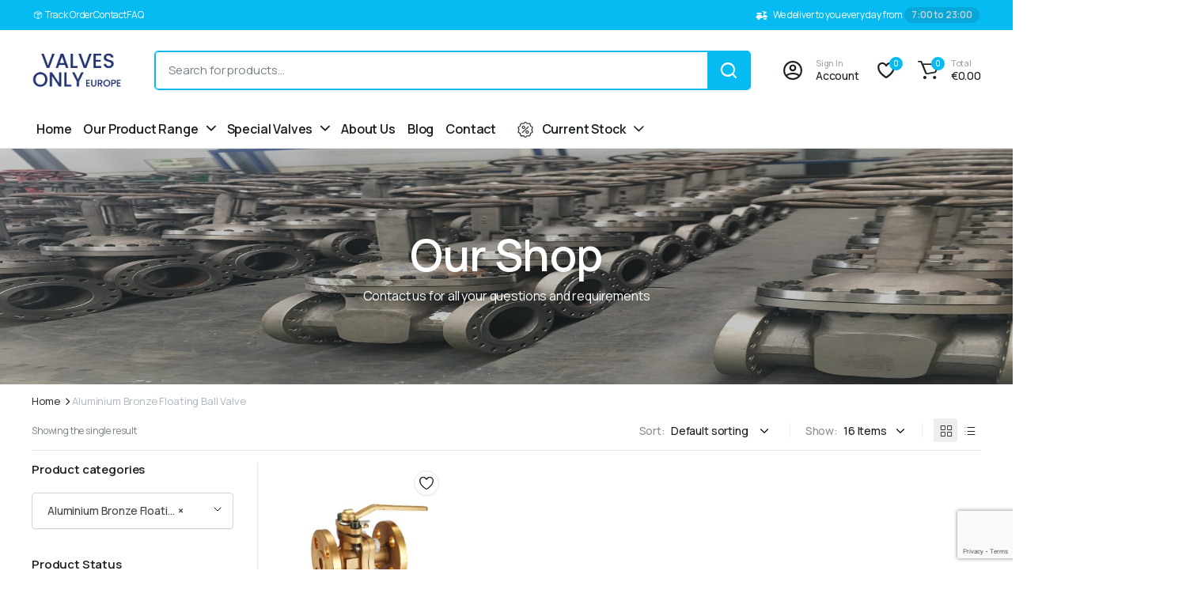

--- FILE ---
content_type: text/html; charset=UTF-8
request_url: https://www.valvesonlyeurope.com/product-category/aluminium-bronze-floating-ball-valve/
body_size: 50113
content:
<!DOCTYPE html>
<html lang="en-US" prefix="og: https://ogp.me/ns#">
<head>
	<meta charset="UTF-8">
	<meta http-equiv="X-UA-Compatible" content="IE=edge">
	<meta name="viewport" content="width=device-width, initial-scale=1.0">

		<style>img:is([sizes="auto" i], [sizes^="auto," i]) { contain-intrinsic-size: 3000px 1500px }</style>
	
<!-- Search Engine Optimization by Rank Math PRO - https://rankmath.com/ -->
<title>Aluminium Bronze Floating Ball Valve Supplier in France - Shipbuilding Industry</title>
<meta name="description" content="Aluminium Bronze Floating Ball Valve Supplier in France delivers in DN15-DN150 Size : ½″-6″, PN25, AB2 / EN1982 with flanged ends."/>
<meta name="robots" content="follow, index, max-snippet:-1, max-video-preview:-1, max-image-preview:large"/>
<link rel="canonical" href="https://www.valvesonlyeurope.com/product-category/aluminium-bronze-floating-ball-valve/" />
<meta property="og:locale" content="en_US" />
<meta property="og:type" content="article" />
<meta property="og:title" content="Aluminium Bronze Floating Ball Valve Supplier in France - Shipbuilding Industry" />
<meta property="og:description" content="Aluminium Bronze Floating Ball Valve Supplier in France delivers in DN15-DN150 Size : ½″-6″, PN25, AB2 / EN1982 with flanged ends." />
<meta property="og:url" content="https://www.valvesonlyeurope.com/product-category/aluminium-bronze-floating-ball-valve/" />
<meta property="og:site_name" content="Valves Only Europe" />
<meta name="twitter:card" content="summary_large_image" />
<meta name="twitter:title" content="Aluminium Bronze Floating Ball Valve Supplier in France - Shipbuilding Industry" />
<meta name="twitter:description" content="Aluminium Bronze Floating Ball Valve Supplier in France delivers in DN15-DN150 Size : ½″-6″, PN25, AB2 / EN1982 with flanged ends." />
<meta name="twitter:label1" content="Products" />
<meta name="twitter:data1" content="1" />
<script type="application/ld+json" class="rank-math-schema-pro">{"@context":"https://schema.org","@graph":[{"@type":"Organization","@id":"https://www.valvesonlyeurope.com/#organization","name":"Valves Only Europe"},{"@type":"WebSite","@id":"https://www.valvesonlyeurope.com/#website","url":"https://www.valvesonlyeurope.com","name":"Valves Only Europe","publisher":{"@id":"https://www.valvesonlyeurope.com/#organization"},"inLanguage":"en-US"},{"@type":"CollectionPage","@id":"https://www.valvesonlyeurope.com/product-category/aluminium-bronze-floating-ball-valve/#webpage","url":"https://www.valvesonlyeurope.com/product-category/aluminium-bronze-floating-ball-valve/","name":"Aluminium Bronze Floating Ball Valve Supplier in France - Shipbuilding Industry","isPartOf":{"@id":"https://www.valvesonlyeurope.com/#website"},"inLanguage":"en-US"}]}</script>
<!-- /Rank Math WordPress SEO plugin -->

<link rel='dns-prefetch' href='//www.googletagmanager.com' />
<link rel='dns-prefetch' href='//fonts.googleapis.com' />
<link rel="alternate" type="application/rss+xml" title="Valves Only Europe &raquo; Feed" href="https://www.valvesonlyeurope.com/feed/" />
<link rel="alternate" type="application/rss+xml" title="Valves Only Europe &raquo; Comments Feed" href="https://www.valvesonlyeurope.com/comments/feed/" />
<link rel="alternate" type="application/rss+xml" title="Valves Only Europe &raquo; Aluminium Bronze Floating Ball Valve Category Feed" href="https://www.valvesonlyeurope.com/product-category/aluminium-bronze-floating-ball-valve/feed/" />
		<!-- This site uses the Google Analytics by MonsterInsights plugin v9.10.0 - Using Analytics tracking - https://www.monsterinsights.com/ -->
							<script src="//www.googletagmanager.com/gtag/js?id=G-F1K42SEZLC"  data-cfasync="false" data-wpfc-render="false" type="text/javascript" async></script>
			<script data-cfasync="false" data-wpfc-render="false" type="text/javascript">
				var mi_version = '9.10.0';
				var mi_track_user = true;
				var mi_no_track_reason = '';
								var MonsterInsightsDefaultLocations = {"page_location":"https:\/\/www.valvesonlyeurope.com\/product-category\/aluminium-bronze-floating-ball-valve\/"};
								if ( typeof MonsterInsightsPrivacyGuardFilter === 'function' ) {
					var MonsterInsightsLocations = (typeof MonsterInsightsExcludeQuery === 'object') ? MonsterInsightsPrivacyGuardFilter( MonsterInsightsExcludeQuery ) : MonsterInsightsPrivacyGuardFilter( MonsterInsightsDefaultLocations );
				} else {
					var MonsterInsightsLocations = (typeof MonsterInsightsExcludeQuery === 'object') ? MonsterInsightsExcludeQuery : MonsterInsightsDefaultLocations;
				}

								var disableStrs = [
										'ga-disable-G-F1K42SEZLC',
									];

				/* Function to detect opted out users */
				function __gtagTrackerIsOptedOut() {
					for (var index = 0; index < disableStrs.length; index++) {
						if (document.cookie.indexOf(disableStrs[index] + '=true') > -1) {
							return true;
						}
					}

					return false;
				}

				/* Disable tracking if the opt-out cookie exists. */
				if (__gtagTrackerIsOptedOut()) {
					for (var index = 0; index < disableStrs.length; index++) {
						window[disableStrs[index]] = true;
					}
				}

				/* Opt-out function */
				function __gtagTrackerOptout() {
					for (var index = 0; index < disableStrs.length; index++) {
						document.cookie = disableStrs[index] + '=true; expires=Thu, 31 Dec 2099 23:59:59 UTC; path=/';
						window[disableStrs[index]] = true;
					}
				}

				if ('undefined' === typeof gaOptout) {
					function gaOptout() {
						__gtagTrackerOptout();
					}
				}
								window.dataLayer = window.dataLayer || [];

				window.MonsterInsightsDualTracker = {
					helpers: {},
					trackers: {},
				};
				if (mi_track_user) {
					function __gtagDataLayer() {
						dataLayer.push(arguments);
					}

					function __gtagTracker(type, name, parameters) {
						if (!parameters) {
							parameters = {};
						}

						if (parameters.send_to) {
							__gtagDataLayer.apply(null, arguments);
							return;
						}

						if (type === 'event') {
														parameters.send_to = monsterinsights_frontend.v4_id;
							var hookName = name;
							if (typeof parameters['event_category'] !== 'undefined') {
								hookName = parameters['event_category'] + ':' + name;
							}

							if (typeof MonsterInsightsDualTracker.trackers[hookName] !== 'undefined') {
								MonsterInsightsDualTracker.trackers[hookName](parameters);
							} else {
								__gtagDataLayer('event', name, parameters);
							}
							
						} else {
							__gtagDataLayer.apply(null, arguments);
						}
					}

					__gtagTracker('js', new Date());
					__gtagTracker('set', {
						'developer_id.dZGIzZG': true,
											});
					if ( MonsterInsightsLocations.page_location ) {
						__gtagTracker('set', MonsterInsightsLocations);
					}
										__gtagTracker('config', 'G-F1K42SEZLC', {"forceSSL":"true","link_attribution":"true"} );
										window.gtag = __gtagTracker;										(function () {
						/* https://developers.google.com/analytics/devguides/collection/analyticsjs/ */
						/* ga and __gaTracker compatibility shim. */
						var noopfn = function () {
							return null;
						};
						var newtracker = function () {
							return new Tracker();
						};
						var Tracker = function () {
							return null;
						};
						var p = Tracker.prototype;
						p.get = noopfn;
						p.set = noopfn;
						p.send = function () {
							var args = Array.prototype.slice.call(arguments);
							args.unshift('send');
							__gaTracker.apply(null, args);
						};
						var __gaTracker = function () {
							var len = arguments.length;
							if (len === 0) {
								return;
							}
							var f = arguments[len - 1];
							if (typeof f !== 'object' || f === null || typeof f.hitCallback !== 'function') {
								if ('send' === arguments[0]) {
									var hitConverted, hitObject = false, action;
									if ('event' === arguments[1]) {
										if ('undefined' !== typeof arguments[3]) {
											hitObject = {
												'eventAction': arguments[3],
												'eventCategory': arguments[2],
												'eventLabel': arguments[4],
												'value': arguments[5] ? arguments[5] : 1,
											}
										}
									}
									if ('pageview' === arguments[1]) {
										if ('undefined' !== typeof arguments[2]) {
											hitObject = {
												'eventAction': 'page_view',
												'page_path': arguments[2],
											}
										}
									}
									if (typeof arguments[2] === 'object') {
										hitObject = arguments[2];
									}
									if (typeof arguments[5] === 'object') {
										Object.assign(hitObject, arguments[5]);
									}
									if ('undefined' !== typeof arguments[1].hitType) {
										hitObject = arguments[1];
										if ('pageview' === hitObject.hitType) {
											hitObject.eventAction = 'page_view';
										}
									}
									if (hitObject) {
										action = 'timing' === arguments[1].hitType ? 'timing_complete' : hitObject.eventAction;
										hitConverted = mapArgs(hitObject);
										__gtagTracker('event', action, hitConverted);
									}
								}
								return;
							}

							function mapArgs(args) {
								var arg, hit = {};
								var gaMap = {
									'eventCategory': 'event_category',
									'eventAction': 'event_action',
									'eventLabel': 'event_label',
									'eventValue': 'event_value',
									'nonInteraction': 'non_interaction',
									'timingCategory': 'event_category',
									'timingVar': 'name',
									'timingValue': 'value',
									'timingLabel': 'event_label',
									'page': 'page_path',
									'location': 'page_location',
									'title': 'page_title',
									'referrer' : 'page_referrer',
								};
								for (arg in args) {
																		if (!(!args.hasOwnProperty(arg) || !gaMap.hasOwnProperty(arg))) {
										hit[gaMap[arg]] = args[arg];
									} else {
										hit[arg] = args[arg];
									}
								}
								return hit;
							}

							try {
								f.hitCallback();
							} catch (ex) {
							}
						};
						__gaTracker.create = newtracker;
						__gaTracker.getByName = newtracker;
						__gaTracker.getAll = function () {
							return [];
						};
						__gaTracker.remove = noopfn;
						__gaTracker.loaded = true;
						window['__gaTracker'] = __gaTracker;
					})();
									} else {
										console.log("");
					(function () {
						function __gtagTracker() {
							return null;
						}

						window['__gtagTracker'] = __gtagTracker;
						window['gtag'] = __gtagTracker;
					})();
									}
			</script>
							<!-- / Google Analytics by MonsterInsights -->
		<script type="text/javascript">
/* <![CDATA[ */
window._wpemojiSettings = {"baseUrl":"https:\/\/s.w.org\/images\/core\/emoji\/16.0.1\/72x72\/","ext":".png","svgUrl":"https:\/\/s.w.org\/images\/core\/emoji\/16.0.1\/svg\/","svgExt":".svg","source":{"concatemoji":"https:\/\/www.valvesonlyeurope.com\/wp-includes\/js\/wp-emoji-release.min.js?ver=6.8.3"}};
/*! This file is auto-generated */
!function(s,n){var o,i,e;function c(e){try{var t={supportTests:e,timestamp:(new Date).valueOf()};sessionStorage.setItem(o,JSON.stringify(t))}catch(e){}}function p(e,t,n){e.clearRect(0,0,e.canvas.width,e.canvas.height),e.fillText(t,0,0);var t=new Uint32Array(e.getImageData(0,0,e.canvas.width,e.canvas.height).data),a=(e.clearRect(0,0,e.canvas.width,e.canvas.height),e.fillText(n,0,0),new Uint32Array(e.getImageData(0,0,e.canvas.width,e.canvas.height).data));return t.every(function(e,t){return e===a[t]})}function u(e,t){e.clearRect(0,0,e.canvas.width,e.canvas.height),e.fillText(t,0,0);for(var n=e.getImageData(16,16,1,1),a=0;a<n.data.length;a++)if(0!==n.data[a])return!1;return!0}function f(e,t,n,a){switch(t){case"flag":return n(e,"\ud83c\udff3\ufe0f\u200d\u26a7\ufe0f","\ud83c\udff3\ufe0f\u200b\u26a7\ufe0f")?!1:!n(e,"\ud83c\udde8\ud83c\uddf6","\ud83c\udde8\u200b\ud83c\uddf6")&&!n(e,"\ud83c\udff4\udb40\udc67\udb40\udc62\udb40\udc65\udb40\udc6e\udb40\udc67\udb40\udc7f","\ud83c\udff4\u200b\udb40\udc67\u200b\udb40\udc62\u200b\udb40\udc65\u200b\udb40\udc6e\u200b\udb40\udc67\u200b\udb40\udc7f");case"emoji":return!a(e,"\ud83e\udedf")}return!1}function g(e,t,n,a){var r="undefined"!=typeof WorkerGlobalScope&&self instanceof WorkerGlobalScope?new OffscreenCanvas(300,150):s.createElement("canvas"),o=r.getContext("2d",{willReadFrequently:!0}),i=(o.textBaseline="top",o.font="600 32px Arial",{});return e.forEach(function(e){i[e]=t(o,e,n,a)}),i}function t(e){var t=s.createElement("script");t.src=e,t.defer=!0,s.head.appendChild(t)}"undefined"!=typeof Promise&&(o="wpEmojiSettingsSupports",i=["flag","emoji"],n.supports={everything:!0,everythingExceptFlag:!0},e=new Promise(function(e){s.addEventListener("DOMContentLoaded",e,{once:!0})}),new Promise(function(t){var n=function(){try{var e=JSON.parse(sessionStorage.getItem(o));if("object"==typeof e&&"number"==typeof e.timestamp&&(new Date).valueOf()<e.timestamp+604800&&"object"==typeof e.supportTests)return e.supportTests}catch(e){}return null}();if(!n){if("undefined"!=typeof Worker&&"undefined"!=typeof OffscreenCanvas&&"undefined"!=typeof URL&&URL.createObjectURL&&"undefined"!=typeof Blob)try{var e="postMessage("+g.toString()+"("+[JSON.stringify(i),f.toString(),p.toString(),u.toString()].join(",")+"));",a=new Blob([e],{type:"text/javascript"}),r=new Worker(URL.createObjectURL(a),{name:"wpTestEmojiSupports"});return void(r.onmessage=function(e){c(n=e.data),r.terminate(),t(n)})}catch(e){}c(n=g(i,f,p,u))}t(n)}).then(function(e){for(var t in e)n.supports[t]=e[t],n.supports.everything=n.supports.everything&&n.supports[t],"flag"!==t&&(n.supports.everythingExceptFlag=n.supports.everythingExceptFlag&&n.supports[t]);n.supports.everythingExceptFlag=n.supports.everythingExceptFlag&&!n.supports.flag,n.DOMReady=!1,n.readyCallback=function(){n.DOMReady=!0}}).then(function(){return e}).then(function(){var e;n.supports.everything||(n.readyCallback(),(e=n.source||{}).concatemoji?t(e.concatemoji):e.wpemoji&&e.twemoji&&(t(e.twemoji),t(e.wpemoji)))}))}((window,document),window._wpemojiSettings);
/* ]]> */
</script>
<style id='wp-emoji-styles-inline-css' type='text/css'>

	img.wp-smiley, img.emoji {
		display: inline !important;
		border: none !important;
		box-shadow: none !important;
		height: 1em !important;
		width: 1em !important;
		margin: 0 0.07em !important;
		vertical-align: -0.1em !important;
		background: none !important;
		padding: 0 !important;
	}
</style>
<link rel='stylesheet' id='wp-block-library-css' href='https://www.valvesonlyeurope.com/wp-includes/css/dist/block-library/style.min.css?ver=6.8.3' type='text/css' media='all' />
<style id='classic-theme-styles-inline-css' type='text/css'>
/*! This file is auto-generated */
.wp-block-button__link{color:#fff;background-color:#32373c;border-radius:9999px;box-shadow:none;text-decoration:none;padding:calc(.667em + 2px) calc(1.333em + 2px);font-size:1.125em}.wp-block-file__button{background:#32373c;color:#fff;text-decoration:none}
</style>
<style id='global-styles-inline-css' type='text/css'>
:root{--wp--preset--aspect-ratio--square: 1;--wp--preset--aspect-ratio--4-3: 4/3;--wp--preset--aspect-ratio--3-4: 3/4;--wp--preset--aspect-ratio--3-2: 3/2;--wp--preset--aspect-ratio--2-3: 2/3;--wp--preset--aspect-ratio--16-9: 16/9;--wp--preset--aspect-ratio--9-16: 9/16;--wp--preset--color--black: #000000;--wp--preset--color--cyan-bluish-gray: #abb8c3;--wp--preset--color--white: #ffffff;--wp--preset--color--pale-pink: #f78da7;--wp--preset--color--vivid-red: #cf2e2e;--wp--preset--color--luminous-vivid-orange: #ff6900;--wp--preset--color--luminous-vivid-amber: #fcb900;--wp--preset--color--light-green-cyan: #7bdcb5;--wp--preset--color--vivid-green-cyan: #00d084;--wp--preset--color--pale-cyan-blue: #8ed1fc;--wp--preset--color--vivid-cyan-blue: #0693e3;--wp--preset--color--vivid-purple: #9b51e0;--wp--preset--gradient--vivid-cyan-blue-to-vivid-purple: linear-gradient(135deg,rgba(6,147,227,1) 0%,rgb(155,81,224) 100%);--wp--preset--gradient--light-green-cyan-to-vivid-green-cyan: linear-gradient(135deg,rgb(122,220,180) 0%,rgb(0,208,130) 100%);--wp--preset--gradient--luminous-vivid-amber-to-luminous-vivid-orange: linear-gradient(135deg,rgba(252,185,0,1) 0%,rgba(255,105,0,1) 100%);--wp--preset--gradient--luminous-vivid-orange-to-vivid-red: linear-gradient(135deg,rgba(255,105,0,1) 0%,rgb(207,46,46) 100%);--wp--preset--gradient--very-light-gray-to-cyan-bluish-gray: linear-gradient(135deg,rgb(238,238,238) 0%,rgb(169,184,195) 100%);--wp--preset--gradient--cool-to-warm-spectrum: linear-gradient(135deg,rgb(74,234,220) 0%,rgb(151,120,209) 20%,rgb(207,42,186) 40%,rgb(238,44,130) 60%,rgb(251,105,98) 80%,rgb(254,248,76) 100%);--wp--preset--gradient--blush-light-purple: linear-gradient(135deg,rgb(255,206,236) 0%,rgb(152,150,240) 100%);--wp--preset--gradient--blush-bordeaux: linear-gradient(135deg,rgb(254,205,165) 0%,rgb(254,45,45) 50%,rgb(107,0,62) 100%);--wp--preset--gradient--luminous-dusk: linear-gradient(135deg,rgb(255,203,112) 0%,rgb(199,81,192) 50%,rgb(65,88,208) 100%);--wp--preset--gradient--pale-ocean: linear-gradient(135deg,rgb(255,245,203) 0%,rgb(182,227,212) 50%,rgb(51,167,181) 100%);--wp--preset--gradient--electric-grass: linear-gradient(135deg,rgb(202,248,128) 0%,rgb(113,206,126) 100%);--wp--preset--gradient--midnight: linear-gradient(135deg,rgb(2,3,129) 0%,rgb(40,116,252) 100%);--wp--preset--font-size--small: 13px;--wp--preset--font-size--medium: 20px;--wp--preset--font-size--large: 36px;--wp--preset--font-size--x-large: 42px;--wp--preset--spacing--20: 0.44rem;--wp--preset--spacing--30: 0.67rem;--wp--preset--spacing--40: 1rem;--wp--preset--spacing--50: 1.5rem;--wp--preset--spacing--60: 2.25rem;--wp--preset--spacing--70: 3.38rem;--wp--preset--spacing--80: 5.06rem;--wp--preset--shadow--natural: 6px 6px 9px rgba(0, 0, 0, 0.2);--wp--preset--shadow--deep: 12px 12px 50px rgba(0, 0, 0, 0.4);--wp--preset--shadow--sharp: 6px 6px 0px rgba(0, 0, 0, 0.2);--wp--preset--shadow--outlined: 6px 6px 0px -3px rgba(255, 255, 255, 1), 6px 6px rgba(0, 0, 0, 1);--wp--preset--shadow--crisp: 6px 6px 0px rgba(0, 0, 0, 1);}:where(.is-layout-flex){gap: 0.5em;}:where(.is-layout-grid){gap: 0.5em;}body .is-layout-flex{display: flex;}.is-layout-flex{flex-wrap: wrap;align-items: center;}.is-layout-flex > :is(*, div){margin: 0;}body .is-layout-grid{display: grid;}.is-layout-grid > :is(*, div){margin: 0;}:where(.wp-block-columns.is-layout-flex){gap: 2em;}:where(.wp-block-columns.is-layout-grid){gap: 2em;}:where(.wp-block-post-template.is-layout-flex){gap: 1.25em;}:where(.wp-block-post-template.is-layout-grid){gap: 1.25em;}.has-black-color{color: var(--wp--preset--color--black) !important;}.has-cyan-bluish-gray-color{color: var(--wp--preset--color--cyan-bluish-gray) !important;}.has-white-color{color: var(--wp--preset--color--white) !important;}.has-pale-pink-color{color: var(--wp--preset--color--pale-pink) !important;}.has-vivid-red-color{color: var(--wp--preset--color--vivid-red) !important;}.has-luminous-vivid-orange-color{color: var(--wp--preset--color--luminous-vivid-orange) !important;}.has-luminous-vivid-amber-color{color: var(--wp--preset--color--luminous-vivid-amber) !important;}.has-light-green-cyan-color{color: var(--wp--preset--color--light-green-cyan) !important;}.has-vivid-green-cyan-color{color: var(--wp--preset--color--vivid-green-cyan) !important;}.has-pale-cyan-blue-color{color: var(--wp--preset--color--pale-cyan-blue) !important;}.has-vivid-cyan-blue-color{color: var(--wp--preset--color--vivid-cyan-blue) !important;}.has-vivid-purple-color{color: var(--wp--preset--color--vivid-purple) !important;}.has-black-background-color{background-color: var(--wp--preset--color--black) !important;}.has-cyan-bluish-gray-background-color{background-color: var(--wp--preset--color--cyan-bluish-gray) !important;}.has-white-background-color{background-color: var(--wp--preset--color--white) !important;}.has-pale-pink-background-color{background-color: var(--wp--preset--color--pale-pink) !important;}.has-vivid-red-background-color{background-color: var(--wp--preset--color--vivid-red) !important;}.has-luminous-vivid-orange-background-color{background-color: var(--wp--preset--color--luminous-vivid-orange) !important;}.has-luminous-vivid-amber-background-color{background-color: var(--wp--preset--color--luminous-vivid-amber) !important;}.has-light-green-cyan-background-color{background-color: var(--wp--preset--color--light-green-cyan) !important;}.has-vivid-green-cyan-background-color{background-color: var(--wp--preset--color--vivid-green-cyan) !important;}.has-pale-cyan-blue-background-color{background-color: var(--wp--preset--color--pale-cyan-blue) !important;}.has-vivid-cyan-blue-background-color{background-color: var(--wp--preset--color--vivid-cyan-blue) !important;}.has-vivid-purple-background-color{background-color: var(--wp--preset--color--vivid-purple) !important;}.has-black-border-color{border-color: var(--wp--preset--color--black) !important;}.has-cyan-bluish-gray-border-color{border-color: var(--wp--preset--color--cyan-bluish-gray) !important;}.has-white-border-color{border-color: var(--wp--preset--color--white) !important;}.has-pale-pink-border-color{border-color: var(--wp--preset--color--pale-pink) !important;}.has-vivid-red-border-color{border-color: var(--wp--preset--color--vivid-red) !important;}.has-luminous-vivid-orange-border-color{border-color: var(--wp--preset--color--luminous-vivid-orange) !important;}.has-luminous-vivid-amber-border-color{border-color: var(--wp--preset--color--luminous-vivid-amber) !important;}.has-light-green-cyan-border-color{border-color: var(--wp--preset--color--light-green-cyan) !important;}.has-vivid-green-cyan-border-color{border-color: var(--wp--preset--color--vivid-green-cyan) !important;}.has-pale-cyan-blue-border-color{border-color: var(--wp--preset--color--pale-cyan-blue) !important;}.has-vivid-cyan-blue-border-color{border-color: var(--wp--preset--color--vivid-cyan-blue) !important;}.has-vivid-purple-border-color{border-color: var(--wp--preset--color--vivid-purple) !important;}.has-vivid-cyan-blue-to-vivid-purple-gradient-background{background: var(--wp--preset--gradient--vivid-cyan-blue-to-vivid-purple) !important;}.has-light-green-cyan-to-vivid-green-cyan-gradient-background{background: var(--wp--preset--gradient--light-green-cyan-to-vivid-green-cyan) !important;}.has-luminous-vivid-amber-to-luminous-vivid-orange-gradient-background{background: var(--wp--preset--gradient--luminous-vivid-amber-to-luminous-vivid-orange) !important;}.has-luminous-vivid-orange-to-vivid-red-gradient-background{background: var(--wp--preset--gradient--luminous-vivid-orange-to-vivid-red) !important;}.has-very-light-gray-to-cyan-bluish-gray-gradient-background{background: var(--wp--preset--gradient--very-light-gray-to-cyan-bluish-gray) !important;}.has-cool-to-warm-spectrum-gradient-background{background: var(--wp--preset--gradient--cool-to-warm-spectrum) !important;}.has-blush-light-purple-gradient-background{background: var(--wp--preset--gradient--blush-light-purple) !important;}.has-blush-bordeaux-gradient-background{background: var(--wp--preset--gradient--blush-bordeaux) !important;}.has-luminous-dusk-gradient-background{background: var(--wp--preset--gradient--luminous-dusk) !important;}.has-pale-ocean-gradient-background{background: var(--wp--preset--gradient--pale-ocean) !important;}.has-electric-grass-gradient-background{background: var(--wp--preset--gradient--electric-grass) !important;}.has-midnight-gradient-background{background: var(--wp--preset--gradient--midnight) !important;}.has-small-font-size{font-size: var(--wp--preset--font-size--small) !important;}.has-medium-font-size{font-size: var(--wp--preset--font-size--medium) !important;}.has-large-font-size{font-size: var(--wp--preset--font-size--large) !important;}.has-x-large-font-size{font-size: var(--wp--preset--font-size--x-large) !important;}
:where(.wp-block-post-template.is-layout-flex){gap: 1.25em;}:where(.wp-block-post-template.is-layout-grid){gap: 1.25em;}
:where(.wp-block-columns.is-layout-flex){gap: 2em;}:where(.wp-block-columns.is-layout-grid){gap: 2em;}
:root :where(.wp-block-pullquote){font-size: 1.5em;line-height: 1.6;}
</style>
<link rel='stylesheet' id='contact-form-7-css' href='https://www.valvesonlyeurope.com/wp-content/plugins/contact-form-7/includes/css/styles.css?ver=6.1.1' type='text/css' media='all' />
<link rel='stylesheet' id='wqoecf-front-woo-quote-css' href='https://www.valvesonlyeurope.com/wp-content/plugins/woo-quote-or-enquiry-contact-form-7/assets/css/wqoecf-front-style.css?ver=3.5.0' type='text/css' media='all' />
<style id='woocommerce-inline-inline-css' type='text/css'>
.woocommerce form .form-row .required { visibility: visible; }
</style>
<link rel='stylesheet' id='klb-single-ajax-css' href='https://www.valvesonlyeurope.com/wp-content/plugins/blonwe-core/woocommerce-filter/single-ajax/css/single-ajax.css?ver=1.0' type='text/css' media='all' />
<link rel='stylesheet' id='klb-notice-ajax-css' href='https://www.valvesonlyeurope.com/wp-content/plugins/blonwe-core/woocommerce-filter/notice-ajax/css/notice-ajax.css?ver=1.0' type='text/css' media='all' />
<link rel='stylesheet' id='klbtheme-swatches-css' href='https://www.valvesonlyeurope.com/wp-content/plugins/blonwe-core/woocommerce-filter/swatches/css/swatches.css?ver=6.8.3' type='text/css' media='all' />
<link rel='stylesheet' id='klb-back-to-top-css' href='https://www.valvesonlyeurope.com/wp-content/plugins/blonwe-core/woocommerce-filter/back-to-top/css/back-to-top.css?ver=1.0' type='text/css' media='all' />
<link rel='stylesheet' id='blonwe-single-gallery-css' href='https://www.valvesonlyeurope.com/wp-content/plugins/blonwe-core/woocommerce-filter/single-gallery/css/single-gallery.css?ver=1.0' type='text/css' media='all' />
<link rel='stylesheet' id='blonwe-ajax-search-css' href='https://www.valvesonlyeurope.com/wp-content/plugins/blonwe-core/woocommerce-filter/ajax-search/css/ajax-search.css?ver=1.0' type='text/css' media='all' />
<link rel='stylesheet' id='klb-product-badge-css' href='https://www.valvesonlyeurope.com/wp-content/plugins/blonwe-core/woocommerce-filter/product-badge/css/product-badge.css?ver=1.0' type='text/css' media='all' />
<link rel='stylesheet' id='blonwe-wishlist-css' href='https://www.valvesonlyeurope.com/wp-content/plugins/blonwe-core/woocommerce-filter/wishlist/css/wishlist.css?ver=1.0' type='text/css' media='all' />
<link rel='stylesheet' id='klbcp-frontend-css' href='https://www.valvesonlyeurope.com/wp-content/plugins/blonwe-core/woocommerce-filter/compare/css/compare.css?ver=1.0' type='text/css' media='all' />
<link rel='stylesheet' id='klb-single-low-stock-css' href='https://www.valvesonlyeurope.com/wp-content/plugins/blonwe-core/woocommerce-filter/single-low-stock/css/single-low-stock.css?ver=1.0' type='text/css' media='all' />
<link rel='stylesheet' id='brands-styles-css' href='https://www.valvesonlyeurope.com/wp-content/plugins/woocommerce/assets/css/brands.css?ver=10.1.1' type='text/css' media='all' />
<link rel='stylesheet' id='blonwe-style-css' href='https://www.valvesonlyeurope.com/wp-content/themes/blonwe/style.css?ver=1754380416' type='text/css' media='all' />
<link rel='stylesheet' id='blonwe-child-style-css' href='https://www.valvesonlyeurope.com/wp-content/themes/blonwe-child/style.css?ver=1737207700' type='text/css' media='all' />
<link rel='stylesheet' id='bootstrap-css' href='https://www.valvesonlyeurope.com/wp-content/themes/blonwe/assets/css/bootstrap.min.css?ver=1.2.7' type='text/css' media='all' />
<link rel='stylesheet' id='scrollbar-css' href='https://www.valvesonlyeurope.com/wp-content/themes/blonwe/assets/css/perfect-scrollbar.css?ver=1.2.7' type='text/css' media='all' />
<link rel='stylesheet' id='slick-slider-css' href='https://www.valvesonlyeurope.com/wp-content/themes/blonwe/assets/css/slick-slider.css?ver=1.2.7' type='text/css' media='all' />
<link rel='stylesheet' id='magnific-popup-css' href='https://www.valvesonlyeurope.com/wp-content/themes/blonwe/assets/css/magnific-popup.css?ver=1.2.7' type='text/css' media='all' />
<link rel='stylesheet' id='blonwe-storebox-css' href='https://www.valvesonlyeurope.com/wp-content/themes/blonwe/assets/css/storebox.css?ver=1.2.7' type='text/css' media='all' />
<link rel='stylesheet' id='blonwe-contact-css' href='https://www.valvesonlyeurope.com/wp-content/themes/blonwe/assets/css/contact.css?ver=1.2.7' type='text/css' media='all' />
<link rel='stylesheet' id='blonwe-blog-single-css' href='https://www.valvesonlyeurope.com/wp-content/themes/blonwe/assets/css/blog-single.css?ver=1.2.7' type='text/css' media='all' />
<link rel='stylesheet' id='blonwe-order-tracking-css' href='https://www.valvesonlyeurope.com/wp-content/themes/blonwe/assets/css/order-tracking.css?ver=1.2.7' type='text/css' media='all' />
<link rel='stylesheet' id='select2-min-css' href='https://www.valvesonlyeurope.com/wp-content/themes/blonwe/assets/css/select2.min.css?ver=1.2.7' type='text/css' media='all' />
<link rel='stylesheet' id='blonwe-base-css' href='https://www.valvesonlyeurope.com/wp-content/themes/blonwe/assets/css/base.css?ver=1.2.7' type='text/css' media='all' />
<link rel='stylesheet' id='blonwe-base-dark-css' href='https://www.valvesonlyeurope.com/wp-content/themes/blonwe/assets/css/base-dark.css?ver=1.2.7' type='text/css' media='all' />
<link rel='stylesheet' id='blonwe-font-url-css' href='//fonts.googleapis.com/css2?family=Manrope:wght@200;300;400;500;600;700;800&#038;subset=latin,latin-ext' type='text/css' media='all' />
<link rel='stylesheet' id='icon-interface-css' href='https://www.valvesonlyeurope.com/wp-content/themes/blonwe/assets/css/klbtheme-icon-interface.css?ver=1.2.7' type='text/css' media='all' />
<link rel='stylesheet' id='icon-ecommerce-css' href='https://www.valvesonlyeurope.com/wp-content/themes/blonwe/assets/css/klbtheme-icon-ecommerce.css?ver=1.2.7' type='text/css' media='all' />
<link rel='stylesheet' id='icon-delivery-css' href='https://www.valvesonlyeurope.com/wp-content/themes/blonwe/assets/css/klbtheme-icon-delivery.css?ver=1.2.7' type='text/css' media='all' />
<link rel='stylesheet' id='icon-social-css' href='https://www.valvesonlyeurope.com/wp-content/themes/blonwe/assets/css/klbtheme-icon-social.css?ver=1.2.7' type='text/css' media='all' />
<link rel='stylesheet' id='parent-style-css' href='https://www.valvesonlyeurope.com/wp-content/themes/blonwe/style.css?ver=6.8.3' type='text/css' media='all' />
<script type="text/template" id="tmpl-variation-template">
	<div class="woocommerce-variation-description">{{{ data.variation.variation_description }}}</div>
	<div class="woocommerce-variation-price">{{{ data.variation.price_html }}}</div>
	<div class="woocommerce-variation-availability">{{{ data.variation.availability_html }}}</div>
</script>
<script type="text/template" id="tmpl-unavailable-variation-template">
	<p role="alert">Sorry, this product is unavailable. Please choose a different combination.</p>
</script>
<script type="text/javascript" id="woocommerce-google-analytics-integration-gtag-js-after">
/* <![CDATA[ */
/* Google Analytics for WooCommerce (gtag.js) */
					window.dataLayer = window.dataLayer || [];
					function gtag(){dataLayer.push(arguments);}
					// Set up default consent state.
					for ( const mode of [{"analytics_storage":"denied","ad_storage":"denied","ad_user_data":"denied","ad_personalization":"denied","region":["AT","BE","BG","HR","CY","CZ","DK","EE","FI","FR","DE","GR","HU","IS","IE","IT","LV","LI","LT","LU","MT","NL","NO","PL","PT","RO","SK","SI","ES","SE","GB","CH"]}] || [] ) {
						gtag( "consent", "default", { "wait_for_update": 500, ...mode } );
					}
					gtag("js", new Date());
					gtag("set", "developer_id.dOGY3NW", true);
					gtag("config", "G-F1K42SEZLC", {"track_404":true,"allow_google_signals":true,"logged_in":false,"linker":{"domains":[],"allow_incoming":false},"custom_map":{"dimension1":"logged_in"}});
/* ]]> */
</script>
<script type="text/javascript" src="https://www.valvesonlyeurope.com/wp-content/plugins/google-analytics-for-wordpress/assets/js/frontend-gtag.min.js?ver=9.10.0" id="monsterinsights-frontend-script-js" async="async" data-wp-strategy="async"></script>
<script data-cfasync="false" data-wpfc-render="false" type="text/javascript" id='monsterinsights-frontend-script-js-extra'>/* <![CDATA[ */
var monsterinsights_frontend = {"js_events_tracking":"true","download_extensions":"doc,pdf,ppt,zip,xls,docx,pptx,xlsx","inbound_paths":"[{\"path\":\"\\\/go\\\/\",\"label\":\"affiliate\"},{\"path\":\"\\\/recommend\\\/\",\"label\":\"affiliate\"}]","home_url":"https:\/\/www.valvesonlyeurope.com","hash_tracking":"false","v4_id":"G-F1K42SEZLC"};/* ]]> */
</script>
<script type="text/javascript" src="https://www.valvesonlyeurope.com/wp-includes/js/jquery/jquery.min.js?ver=3.7.1" id="jquery-core-js"></script>
<script type="text/javascript" src="https://www.valvesonlyeurope.com/wp-includes/js/jquery/jquery-migrate.min.js?ver=3.4.1" id="jquery-migrate-js"></script>
<script type="text/javascript" src="https://www.valvesonlyeurope.com/wp-content/plugins/woocommerce/assets/js/jquery-blockui/jquery.blockUI.min.js?ver=2.7.0-wc.10.1.1" id="jquery-blockui-js" defer="defer" data-wp-strategy="defer"></script>
<script type="text/javascript" id="wc-add-to-cart-js-extra">
/* <![CDATA[ */
var wc_add_to_cart_params = {"ajax_url":"\/wp-admin\/admin-ajax.php","wc_ajax_url":"\/?wc-ajax=%%endpoint%%","i18n_view_cart":"View cart","cart_url":"https:\/\/www.valvesonlyeurope.com\/cart\/","is_cart":"","cart_redirect_after_add":"no"};
/* ]]> */
</script>
<script type="text/javascript" src="https://www.valvesonlyeurope.com/wp-content/plugins/woocommerce/assets/js/frontend/add-to-cart.min.js?ver=10.1.1" id="wc-add-to-cart-js" defer="defer" data-wp-strategy="defer"></script>
<script type="text/javascript" src="https://www.valvesonlyeurope.com/wp-content/plugins/woocommerce/assets/js/js-cookie/js.cookie.min.js?ver=2.1.4-wc.10.1.1" id="js-cookie-js" data-wp-strategy="defer"></script>
<script type="text/javascript" id="woocommerce-js-extra">
/* <![CDATA[ */
var woocommerce_params = {"ajax_url":"\/wp-admin\/admin-ajax.php","wc_ajax_url":"\/?wc-ajax=%%endpoint%%","i18n_password_show":"Show password","i18n_password_hide":"Hide password"};
/* ]]> */
</script>
<script type="text/javascript" src="https://www.valvesonlyeurope.com/wp-content/plugins/woocommerce/assets/js/frontend/woocommerce.min.js?ver=10.1.1" id="woocommerce-js" defer="defer" data-wp-strategy="defer"></script>
<script type="text/javascript" src="https://www.valvesonlyeurope.com/wp-content/plugins/blonwe-core/woocommerce-filter/single-ajax/js/single-ajax.js?ver=1.0" id="klb-single-ajax-js"></script>
<script type="text/javascript" id="wc-cart-fragments-js-extra">
/* <![CDATA[ */
var wc_cart_fragments_params = {"ajax_url":"\/wp-admin\/admin-ajax.php","wc_ajax_url":"\/?wc-ajax=%%endpoint%%","cart_hash_key":"wc_cart_hash_6283ccc840c28bb2e78d0d63888d037b","fragment_name":"wc_fragments_6283ccc840c28bb2e78d0d63888d037b","request_timeout":"5000"};
/* ]]> */
</script>
<script type="text/javascript" src="https://www.valvesonlyeurope.com/wp-content/plugins/woocommerce/assets/js/frontend/cart-fragments.min.js?ver=10.1.1" id="wc-cart-fragments-js" defer="defer" data-wp-strategy="defer"></script>
<script type="text/javascript" src="https://www.valvesonlyeurope.com/wp-content/plugins/blonwe-core/woocommerce-filter/notice-ajax/js/notice-ajax.js?ver=1.0" id="klb-notice-ajax-js"></script>
<script type="text/javascript" src="https://www.valvesonlyeurope.com/wp-includes/js/underscore.min.js?ver=1.13.7" id="underscore-js"></script>
<script type="text/javascript" id="wp-util-js-extra">
/* <![CDATA[ */
var _wpUtilSettings = {"ajax":{"url":"\/wp-admin\/admin-ajax.php"}};
/* ]]> */
</script>
<script type="text/javascript" src="https://www.valvesonlyeurope.com/wp-includes/js/wp-util.min.js?ver=6.8.3" id="wp-util-js"></script>
<script type="text/javascript" id="wc-add-to-cart-variation-js-extra">
/* <![CDATA[ */
var wc_add_to_cart_variation_params = {"wc_ajax_url":"\/?wc-ajax=%%endpoint%%","i18n_no_matching_variations_text":"Sorry, no products matched your selection. Please choose a different combination.","i18n_make_a_selection_text":"Please select some product options before adding this product to your cart.","i18n_unavailable_text":"Sorry, this product is unavailable. Please choose a different combination.","i18n_reset_alert_text":"Your selection has been reset. Please select some product options before adding this product to your cart."};
/* ]]> */
</script>
<script type="text/javascript" src="https://www.valvesonlyeurope.com/wp-content/plugins/woocommerce/assets/js/frontend/add-to-cart-variation.min.js?ver=10.1.1" id="wc-add-to-cart-variation-js" defer="defer" data-wp-strategy="defer"></script>
<script type="text/javascript" src="https://www.valvesonlyeurope.com/wp-content/plugins/blonwe-core/woocommerce-filter/back-to-top/js/back-to-top.js?ver=1.0" id="klb-back-to-top-js"></script>
<script type="text/javascript" id="blonwe-ajax-search-js-extra">
/* <![CDATA[ */
var blonwesearch = {"ajaxurl":"https:\/\/www.valvesonlyeurope.com\/wp-admin\/admin-ajax.php"};
/* ]]> */
</script>
<script type="text/javascript" src="https://www.valvesonlyeurope.com/wp-content/plugins/blonwe-core/woocommerce-filter/ajax-search/js/ajax-search.js?ver=1.0" id="blonwe-ajax-search-js"></script>
<script type="text/javascript" id="blonwe-wishlist-js-extra">
/* <![CDATA[ */
var klbwl_vars = {"ajax_url":"https:\/\/www.valvesonlyeurope.com\/wp-admin\/admin-ajax.php","wishlist_url":"https:\/\/www.valvesonlyeurope.com\/wishlist\/","empty_confirm":"This action cannot be undone. Are you sure?","delete_confirm":"This action cannot be undone. Are you sure?","menu_text":"Wishlist","button_text":"Add to wishlist","button_text_added":"View wishlist"};
/* ]]> */
</script>
<script type="text/javascript" src="https://www.valvesonlyeurope.com/wp-content/plugins/blonwe-core/woocommerce-filter/wishlist/js/wishlist.js?ver=1" id="blonwe-wishlist-js"></script>
<script type="text/javascript" src="https://www.valvesonlyeurope.com/wp-content/themes/blonwe/includes/pjax/js/helpers.js?ver=1.0" id="pjax-helpers-js"></script>
<script type="text/javascript" src="https://www.valvesonlyeurope.com/wp-content/themes/blonwe/includes/pjax/js/pjax.js?ver=1.0" id="pjax-js"></script>
<script type="text/javascript" src="https://www.valvesonlyeurope.com/wp-content/themes/blonwe/includes/pjax/js/wc/sortByWidget.js?ver=1.0" id="blonwe-sortByWidget-js"></script>
<script type="text/javascript" src="https://www.valvesonlyeurope.com/wp-content/themes/blonwe/includes/pjax/js/wc/perpage.js?ver=1.0" id="blonwe-perpage-js"></script>
<script type="text/javascript" src="https://www.valvesonlyeurope.com/wp-content/themes/blonwe/includes/pjax/js/wc/woocommercePriceSlider.js?ver=1.0" id="blonwe-woocommercePriceSlider-js"></script>
<link rel="https://api.w.org/" href="https://www.valvesonlyeurope.com/wp-json/" /><link rel="alternate" title="JSON" type="application/json" href="https://www.valvesonlyeurope.com/wp-json/wp/v2/product_cat/655" /><link rel="EditURI" type="application/rsd+xml" title="RSD" href="https://www.valvesonlyeurope.com/xmlrpc.php?rsd" />
<meta name="generator" content="WordPress 6.8.3" />
	<style>
		.woocommerce a.wqoecf_enquiry_button {
			background-color: #289dcc;
		}

			</style>

<style type="text/css">



@media(max-width:64rem){
	.single .product-type-simple form.cart {
	    position: fixed;
	    bottom: 0;
	    right: 0;
	    z-index: 100001;
	    background: #fff;
	    margin-bottom: 0;
	    padding: 15px;
	    -webkit-box-shadow: 0 -2px 5px rgb(0 0 0 / 7%);
	    box-shadow: 0 -2px 5px rgb(0 0 0 / 7%);
	    justify-content: space-between;
		width: 100%;
	}

	@media (max-width: 64rem) {
		[data-theme=dark].single .product-type-simple form.cart {
		    background-color: var(--color-dark700);
		    -webkit-box-shadow: 0 -2px 5px rgb(0 0 0 / 7%);
		    box-shadow: 0 -2px 5px rgb(255 255 255 / 28%);
		}
	}

	.single .woocommerce-variation-add-to-cart {
	    display: -webkit-box;
	    display: -ms-flexbox;
	    display: flex;
	    position: fixed;
	    bottom: 0;
	    right: 0;
	    z-index: 999999;
	    background: #fff;
	    margin-bottom: 0;
	    padding: 15px;
	    -webkit-box-shadow: 0 -2px 5px rgb(0 0 0 / 7%);
	    box-shadow: 0 -2px 5px rgb(0 0 0 / 7%);
	    justify-content: space-between;
    	width: 100%;
		flex-wrap: wrap;
		width: 100%; 
	}

	.single .site-footer .footer-row.footer-copyright {
	    margin-bottom: 79px;
	}
	
	.single-product-wrapper .product-detail-inner form .product-low-stock {
		display:none;
    }

}

:root {
    --theme-primary-color: #05bbf2;
}

:root {
    --theme-primary-color-RGB: 5, 187, 242;
}




[data-theme=dark] {
     --theme-primary-color: #05bbf2;
}

[data-theme=dark] {
    --theme-primary-color-RGB: 5, 187, 242;
}






body[data-theme=light] .site-header.header-type1 .header-topbar{
	background-color: ;
	border-color:  !important;
	color:  !important;
}

body[data-theme=light] .site-header.header-type1 .header-topbar a {
	color: ;
}

body[data-theme=light] .site-header.header-type1 .header-topbar a:hover {
	color: ;
}

body[data-theme=light] .site-header.header-type1 .header-topbar .klb-menu-nav .klb-menu > li .sub-menu .menu-item a{
	color: ;
}

body[data-theme=light] .site-header.header-type1 .header-topbar .klb-menu-nav .klb-menu > li .sub-menu .menu-item a:hover{
	color: ;
}

body[data-theme=light] .site-header.header-type1 .header-main,
body[data-theme=light] .site-header.header-type1 .header-mobile-main{
	background-color: ;
}

body[data-theme=light] .site-header.header-type1 .header-mobile-main{
	border-color:  !important;
}

body[data-theme=light] .site-header.header-type1 .header-action.row-style .action-text{
	color: ;
}

body[data-theme=light] .site-header.header-type1 .header-action .action-icon{
	color: ;
}

body[data-theme=light] .site-header.header-type1 .header-action .action-count {
	background-color:  !important;
	color: ;
}
	
body[data-theme=light] .site-header.header-type1 .header-bottom{
	background-color: ;
	border-color:  !important;
}

body[data-theme=light] .site-header.header-type1 .header-bottom a{
	color: ;
}

body[data-theme=light] .site-header.header-type1 .header-bottom a:hover{
	color: ;
}

body[data-theme=light] .site-header.header-type1 .header-bottom .klb-menu-nav.primary-menu .klb-menu .mega-menu > .sub-menu a {
	color: ;
}

body[data-theme=light] .site-header.header-type1 .header-bottom .klb-menu-nav.primary-menu .klb-menu .mega-menu > .sub-menu a:hover {
	color: ;
}

body[data-theme=light] .site-header.header-type2 .header-topbar{
	background-color: #05bbf2 !important;
	border-color:  !important;
	color:  !important;
}

body[data-theme=light] .site-header.header-type2 .header-topbar a {
	color: ;
}

body[data-theme=light] .site-header.header-type2 .header-topbar a:hover {
	color: ;
}

body[data-theme=light] .site-header.header-type2 .header-topbar .klb-menu-nav .klb-menu > li .sub-menu .menu-item a{
	color: ;
}

body[data-theme=light] .site-header.header-type2 .header-topbar .klb-menu-nav .klb-menu > li .sub-menu .menu-item a:hover{
	color: ;
}

body[data-theme=light] .site-header.header-type2 .header-main{
	background-color: #fff !important;
	color: #1b1f22;
}

body[data-theme=light] .site-header.header-type2 .header-mobile-main{
	background-color: #fff !important;
	border-color: rgba(27, 31, 34, 0.1) !important;
}

body[data-theme=light] .site-header.header-type2 .header-action.row-style .action-text,
body[data-theme=light] .site-header.header-type2 .header-action .action-text{
	color: #1b1f22;
}

body[data-theme=light] .site-header.header-type2 .header-action .action-icon{
	color: #1b1f22;
}

body[data-theme=light] .site-header.header-type2 .header-action .action-count {
	background-color: #05bbf2 !important;
	color: #fff;
}

body[data-theme=light] .site-header.header-type2 .header-bottom{
	background-color: #fff !important;
	border-color: rgba(27, 31, 34, 0.1) !important;
}

body[data-theme=light] .site-header.header-type2 .header-bottom a{
	color: #1b1f22;
}


body[data-theme=light] .site-header.header-type2 .header-bottom a:hover{
	color: #1b1f22;
}

body[data-theme=light] .site-header.header-type2 .header-bottom .klb-menu-nav.primary-menu .klb-menu .mega-menu > .sub-menu a {
	color: ;
}

body[data-theme=light] .site-header.header-type2 .header-bottom .klb-menu-nav.primary-menu .klb-menu .mega-menu > .sub-menu a:hover {
	color: ;
}

body[data-theme=light] .header-bottom a.help-center-color{
	color: #e53e3e !important;
}

body[data-theme=light] .site-header.header-type3 .header-topbar{
	background-color:  !important;
	border-color:  !important;
	color:  !important;
}

body[data-theme=light] .site-header.header-type3 .header-topbar a {
	color: ;
}

body[data-theme=light] .site-header.header-type3 .header-topbar a:hover {
	color: ;
}

body[data-theme=light] .site-header.header-type3 .header-topbar .klb-menu-nav .klb-menu > li .sub-menu .menu-item a{
	color: ;
}

body[data-theme=light] .site-header.header-type3 .header-topbar .klb-menu-nav .klb-menu > li .sub-menu .menu-item a:hover{
	color: ;
}

body[data-theme=light] .site-header.header-type3 .header-main,
body[data-theme=light] .site-header.header-type3 .header-mobile-main{
	background-color:  !important;
	border-color:  !important;
}

body[data-theme=light] .site-header.header-type3 .header-main a{
	color: ;
}

body[data-theme=light] .site-header.header-type3 .header-main a:hover{
	color: ;
}

body[data-theme=light] .site-header.header-type3 .header-main .klb-menu-nav.primary-menu .klb-menu .mega-menu > .sub-menu a {
	color: ;
}

body[data-theme=light] .site-header.header-type3 .header-main .klb-menu-nav.primary-menu .klb-menu .mega-menu > .sub-menu a:hover {
	color: ;
}

body[data-theme=light] .site-header.header-type3 .header-action .action-icon{
	color: ;
}

body[data-theme=light] .site-header.header-type3 .header-action .action-count {
	background-color:  !important;
	color: ;
}


body[data-theme=light] .header-bottom .dropdown-categories > a.gray::before{
	background-color:  ;
	border-color:  ;
}

body[data-theme=light] .header-bottom .dropdown-categories > a{
	color:  !important;
}

body[data-theme=light] .header-bottom .dropdown-categories .dropdown-menu{
	background-color:  ;
}

body[data-theme=light] .header-bottom:not(.color-layout-black) .dropdown-categories .dropdown-menu{
	border-color:  !important;
}

body[data-theme=light] .header-bottom:not(.color-layout-black) .dropdown-categories .dropdown-menu #category-menu a,
.mega-grouped-items .mega-grouped-label{
	color:  ;
}

body[data-theme=light] .header-bottom:not(.color-layout-black) .dropdown-categories .dropdown-menu #category-menu a:hover{
	color:  ;
}

body[data-theme=light] .header-bottom .dropdown-categories .dropdown-menu .menu-item-object-product_cat a i,
body[data-theme=light] .header-bottom .dropdown-categories .dropdown-menu .menu-item-object-custom a i {
	color:  !important ;
}

body[data-theme=light] .klb-count-notification{
	background-color:  !important;
	color:  !important;
}

body[data-theme=light] .klb-count-notification .klb-countdown-wrapper .klb-countdown .count-item{
	background-color:  !important;
	color:  !important;
}

body[data-theme=light] .site-header .header-main .header-decorator{
	color:  !important;
}

body[data-theme=light] .site-header .header-search-form .search-form button{
	background-color: #05bbf2 !important;
	color:  !important;
}

body[data-theme=light] .site-header .header-search-form .search-form button:hover{
	background-color: #05bbf2 !important;
}

body[data-theme=light] .site-header .header-search-form .search-form.form-style-primary input{
	border-color:  !important;
	background-color:  !important;
}

body[data-theme=light] .site-header.header-type4 .header-topbar{
	background-color:  !important;
	border-color:  !important;
	color:  !important;
}

body[data-theme=light] .site-header.header-type4 .header-topbar a {
	color: ;
}

body[data-theme=light] .site-header.header-type4 .header-topbar a:hover {
	color: ;
}

body[data-theme=light] .site-header.header-type4 .header-topbar .klb-menu-nav .klb-menu > li .sub-menu .menu-item a{
	color: ;
}

body[data-theme=light] .site-header.header-type4 .header-topbar .klb-menu-nav .klb-menu > li .sub-menu .menu-item a:hover{
	color: ;
}

body[data-theme=light] .site-header.header-type4 .header-main,
body[data-theme=light] .site-header.header-type4 .header-mobile-main{
	background-color: ;
	border-color:  !important;
}

body[data-theme=light] .site-header.header-type4 .header-main a{
	color: ;
}

body[data-theme=light] .site-header.header-type4 .header-main a:hover{
	color: ;
}

body[data-theme=light] .site-header.header-type4 .header-main .klb-menu-nav.primary-menu .klb-menu .mega-menu > .sub-menu a {
	color: ;
}

body[data-theme=light] .site-header.header-type4 .header-main .klb-menu-nav.primary-menu .klb-menu .mega-menu > .sub-menu a:hover {
	color: ;
}

body[data-theme=light] .site-header.header-type4 .header-action .action-icon{
	color: ;
}

body[data-theme=light] .site-header.header-type4 .header-action .action-count {
	background-color:  !important;
	color: ;
}


body[data-theme=light] .site-header.header-type5 .header-topbar{
	background-color:  !important;
	border-color:  !important;
	color:  !important;
}

body[data-theme=light] .site-header.header-type5 .header-topbar a {
	color: ;
}

body[data-theme=light] .site-header.header-type5 .header-topbar a:hover {
	color: ;
}

body[data-theme=light] .site-header.header-type5 .header-topbar .klb-menu-nav .klb-menu > li .sub-menu .menu-item a{
	color: ;
}

body[data-theme=light] .site-header.header-type5 .header-topbar .klb-menu-nav .klb-menu > li .sub-menu .menu-item a:hover{
	color: ;
}

body[data-theme=light] .site-header.header-type5.header-transparent-desktop .header-main{
	background-color:  !important;
	border-color:  !important;
}

body[data-theme=light] .site-header.header-type5 .header-main a{
	color: ;
}

body[data-theme=light] .site-header.header-type5 .header-main a:hover{
	color: ;
}

body[data-theme=light] .site-header.header-type5 .header-main .klb-menu-nav.primary-menu .klb-menu .mega-menu > .sub-menu a {
	color: ;
}

body[data-theme=light] .site-header.header-type5 .header-main .klb-menu-nav.primary-menu .klb-menu .mega-menu > .sub-menu a:hover {
	color: ;
}

body[data-theme=light] .site-header.header-type5 .header-action .action-icon{
	color: ;
}

body[data-theme=light] .site-header.header-type5 .header-action .action-count {
	background-color:  !important;
	color: ;
}

body[data-theme=light] .site-header.header-type6 .header-topbar{
	background-color:  !important;
	border-color:  !important;
	color:  !important;
}

body[data-theme=light] .site-header.header-type6 .header-topbar a {
	color: ;
}

body[data-theme=light] .site-header.header-type6 .header-topbar a:hover {
	color: ;
}

body[data-theme=light] .site-header.header-type6 .header-topbar .klb-menu-nav .klb-menu > li .sub-menu .menu-item a{
	color: ;
}

body[data-theme=light] .site-header.header-type6 .header-topbar .klb-menu-nav .klb-menu > li .sub-menu .menu-item a:hover{
	color: ;
}

body[data-theme=light] .site-header.header-type6 .header-main{
	background-color:  !important;
	color: ;
}

body[data-theme=light] .site-header.header-type6 .header-main{
	border-color:  !important;
}

body[data-theme=light] .site-header.header-type6 .header-mobile-main{
	background-color:  !important;
	border-color:  !important;
}

body[data-theme=light] .site-header.header-type6 .header-action.row-style .action-text,
body[data-theme=light] .site-header.header-type6 .header-action .action-text{
	color: ;
}

body[data-theme=light] .site-header.header-type6 .header-action .action-icon{
	color: ;
}

body[data-theme=light] .site-header.header-type6 .header-action .action-count {
	background-color:  !important;
	color: ;
}

body[data-theme=light] .site-header.header-type6 .header-bottom{
	background-color:  !important;
	border-color:  !important;
}

body[data-theme=light] .site-header.header-type6 .header-bottom a{
	color: ;
}


body[data-theme=light] .site-header.header-type6 .header-bottom a:hover{
	color: ;
}

body[data-theme=light] .site-header.header-type6 .header-bottom .klb-menu-nav.primary-menu .klb-menu .mega-menu > .sub-menu a {
	color: ;
}

body[data-theme=light] .site-header.header-type6 .header-bottom .klb-menu-nav.primary-menu .klb-menu .mega-menu > .sub-menu a:hover {
	color: ;
}

body[data-theme=light] .site-header.header-type6 .klb-menu-nav.primary-menu.menu-seperate .klb-menu > .menu-item + .menu-item{
	border-color:  !important;
}

body[data-theme=light] .footer-type1 .footer-row.footer-newsletter{
	background-color: ;
	border-color:  !important;
}

body[data-theme=light] .footer-type1 .footer-newsletter .newsletter-text .entry-title {
	color: ;
}

body[data-theme=light] .footer-type1 .footer-newsletter .newsletter-text .entry-caption p {
	color: ;
}

body[data-theme=light] .footer-type1 .footer-row.footer-widgets {
	background-color: #1b1f22;
	border-color:  !important;
	color: #fff;
}

body[data-theme=light] .footer-type1 .footer-row.footer-widgets .widget .widget-title {
	color: #fff;
}

body[data-theme=light] .footer-type1 .footer-row.footer-widgets .widget_nav_menu ul li a {
	color: #fff;
}

body[data-theme=light] .footer-type1 .footer-row.footer-social{
	background-color: #1b1f22;
	color: #fff;
}

body[data-theme=light] .footer-type1 .footer-row.footer-social .footer-inner{
	border-color: rgba(255, 255, 255, 0.15) !important;
}

body[data-theme=light] .footer-type1 .footer-row.footer-copyright{
	background-color: #1b1f22;
	border-color: rgba(255, 255, 255, 0.15) !important;
}

body[data-theme=light] .footer-type1 .footer-row.footer-copyright .payment-cards-label,
body[data-theme=light] .footer-type1 .footer-row.footer-copyright .card-item {
	color: #fff;
}

body[data-theme=light] .footer-type1 .footer-row.footer-copyright .site-copyright p{
	color: #fff;
}

body[data-theme=light] .footer-type2 .footer-row.footer-widgets {
	border-color:  !important;
	color: ;
}

body[data-theme=light] .footer-type2 .footer-row.footer-widgets .widget .widget-title {
	color: ;
}

body[data-theme=light] .footer-type2 .footer-row.footer-widgets .widget_nav_menu ul li a {
	color: ;
}

body[data-theme=light] .footer-type2 .footer-row.footer-social{
	background-color: ;
	color: ;
}

body[data-theme=light] .footer-type2 .footer-row.footer-social .footer-inner{
	border-color:  !important;
}

body[data-theme=light] .footer-type2 .footer-row.footer-copyright{
	background-color: ;
	border-color:  !important;
}

body[data-theme=light] .footer-type2 .footer-row.footer-copyright .payment-cards-label,
body[data-theme=light] .footer-type2 .footer-row.footer-copyright .card-item {
	color: ;
}

body[data-theme=light] .footer-type2 .footer-row.footer-copyright .site-copyright p{
	color: ;
}

body[data-theme=light] .site-header .header-action.location-button.bordered a{
	background-color: ;
	border-color:  !important;
}

body[data-theme=light] .site-header .header-action.location-button.bordered a:hover{
	border-color:  !important;
	background-color: ;
}

body[data-theme=light] .site-header .header-action.location-button .action-text span{
	color: ;
}

body[data-theme=light] .site-header .header-action.location-button .action-text span:hover{
	color: ;
}

body[data-theme=light] .site-header .header-action.location-button a .action-text p{
	color: ;
}

body[data-theme=light] .site-header .header-action.location-button a .action-text p:hover{
	color: ;
}

body[data-theme=light] .site-header .header-action.location-button a .action-icon{
	color: ;
}

body[data-theme=light] p.woocommerce-mini-cart__buttons.buttons a:not(.checkout){
	background-color: ;
	color: ;
}

body[data-theme=light] p.woocommerce-mini-cart__buttons.buttons a:not(.checkout):hover{
	background-color: ;
	color: ;
}

body[data-theme=light] p.woocommerce-mini-cart__buttons.buttons a.checkout{
	background-color: ;
	color: ;
}

body[data-theme=light] p.woocommerce-mini-cart__buttons.buttons a.checkout:hover{
	background-color: ;
	color: ;
}

body[data-theme=light] .single-product .single-product-wrapper .klb-flexslider-thumbnail .flex-control-thumbs li img.flex-active{
	border-color: ;
}

body[data-theme=light] .single-product .single-product-wrapper .product-detail-inner .product_title{
	color: ;
}

body[data-theme=light] .single-product-wrapper .product-detail-inner .product-stock.in-stock{
	background-color: ;
	color: ;
}

body[data-theme=light] .single-product-wrapper .product-detail-inner .product-stock.out-of-stock{
	background-color: ;
	color: ;	
}

body[data-theme=light] .single-product-wrapper .product-detail-inner .product-price .price del{
	color: ;
}

body[data-theme=light] .single-product-wrapper .product-detail-inner .product-price .price ins{
	color: ;
}

body[data-theme=light] .single-product-wrapper .product-detail-inner .woocommerce-product-details__short-description{
	color: ;
}

body[data-theme=light] .single-product-wrapper .product-detail-inner form.cart .single_add_to_cart_button{
	background-color: ;
	color: ;
}

body[data-theme=light] .single-product-wrapper .product-detail-inner form.cart .single_add_to_cart_button:hover{
	background-color: ;
	color: ;
}

body[data-theme=light] .single-product-wrapper .product-detail-inner .buy_now_button{
	background-color:  !important;
	color:  !important;
}

body[data-theme=light] .single-product-wrapper .product-detail-inner .buy_now_button:hover{
	background-color:  !important;
	color:  !important;
}

body[data-theme=light] .single-product-wrapper .product-detail-inner .wishlist-button a{
	color: ;
}

body[data-theme=light] .single-product-wrapper .product-detail-inner .wishlist-button a::before{
	color: ;
}

body[data-theme=light] .single-product-wrapper .product-detail-inner .product-meta .product-sku span:not(.sku),
body[data-theme=light] .single-product-wrapper .product-detail-inner .product-meta .product-categories span,
body[data-theme=light] .single-product-wrapper .product-meta .product-tags span{
	color: ;
}

body[data-theme=light] .single-product-wrapper .product-detail-inner .product-meta.bottom > * a,
body[data-theme=light] .single-product-wrapper .product-detail-inner .product-meta .product-sku span.sku{
	color: ;
}
:root {
--theme-body-font: "Manrope", sans-serif;--theme-body-font-size: 16px;--theme-heading-font: "Manrope", sans-serif;--theme-heading-font-weight: 600;--theme-menu-font: "Manrope", sans-serif;--theme-menu-font-size: 16px;--theme-menu-font-weight: 600;--theme-submenu-font-size: 14px;--theme-sub-menu-font-weight: 400;--theme-form-font: "Manrope", sans-serif;--theme-form-font-weight: 500;--theme-form-font-size: 14px;--theme-button-font: "Manrope", sans-serif;--theme-button-font-weight: 600;--theme-button-font-size: 14px;--theme-product-price-font: "Manrope", sans-serif;--theme-product-price-weight: 700;--theme-product-price-font-size-desktop: 18px;--theme-product-price-font-size-mobile: 15px;--theme-product-name-font: "Manrope", sans-serif;--theme-product-name-weight: 600;--theme-product-name-font-size-desktop: 14px;--theme-product-name-font-size-mobile: 13px;--theme-topbar-font: "Manrope", sans-serif;--theme-topbar-font-weight: regular;--theme-topbar-submenu-font-size: 12px;--theme-radius-base: 6px;--theme-radius-form: 4px;}


.header-main .header-inner {
    padding-top: 20px;
}

.header-main .header-inner {
    padding-bottom: 20px;
}

.header-bottom .header-inner,
.klb-menu-nav.primary-menu .klb-menu > .menu-item > a {
    height: 48px;
}

.product-title {
    font-family: var(--theme-product-name-font);
}

</style>
	<noscript><style>.woocommerce-product-gallery{ opacity: 1 !important; }</style></noscript>
	<meta name="generator" content="Elementor 3.24.4; features: e_font_icon_svg, additional_custom_breakpoints, e_optimized_control_loading, e_element_cache; settings: css_print_method-external, google_font-enabled, font_display-swap">
			<style>
				.e-con.e-parent:nth-of-type(n+4):not(.e-lazyloaded):not(.e-no-lazyload),
				.e-con.e-parent:nth-of-type(n+4):not(.e-lazyloaded):not(.e-no-lazyload) * {
					background-image: none !important;
				}
				@media screen and (max-height: 1024px) {
					.e-con.e-parent:nth-of-type(n+3):not(.e-lazyloaded):not(.e-no-lazyload),
					.e-con.e-parent:nth-of-type(n+3):not(.e-lazyloaded):not(.e-no-lazyload) * {
						background-image: none !important;
					}
				}
				@media screen and (max-height: 640px) {
					.e-con.e-parent:nth-of-type(n+2):not(.e-lazyloaded):not(.e-no-lazyload),
					.e-con.e-parent:nth-of-type(n+2):not(.e-lazyloaded):not(.e-no-lazyload) * {
						background-image: none !important;
					}
				}
			</style>
			<link rel="icon" href="https://www.valvesonlyeurope.com/wp-content/uploads/2024/08/cropped-valvesonly-europe-logo_1200px_628px-32x32.jpg" sizes="32x32" />
<link rel="icon" href="https://www.valvesonlyeurope.com/wp-content/uploads/2024/08/cropped-valvesonly-europe-logo_1200px_628px-192x192.jpg" sizes="192x192" />
<link rel="apple-touch-icon" href="https://www.valvesonlyeurope.com/wp-content/uploads/2024/08/cropped-valvesonly-europe-logo_1200px_628px-180x180.jpg" />
<meta name="msapplication-TileImage" content="https://www.valvesonlyeurope.com/wp-content/uploads/2024/08/cropped-valvesonly-europe-logo_1200px_628px-270x270.jpg" />
		<style type="text/css" id="wp-custom-css">
			/* Product cart title visible in single line */

.products .product-title {
    white-space: nowrap !important;
}

/* Set min height for product title */

body.link-underline .products .product-title {
    min-height: 10px !important;
}


/* Product price weight */

.product-wrapper .price {
 	  display: block;
}

/* product cart Spacing */
    .product-promotion.list-style .product-inner .thumbnail-wrapper {
			flex:inherit;
}

/* Align the custom enquiry button at left */

.products .product-cart-wrapper{
	display: block;
	text-align: start;
}


/* Image resizing */

.product-thumbnail img {
    height: 200px !important;
    object-fit: contain;
    max-width: 100%;
}

/* Add to cart alignment */

body.klb-swatches .single-product-wrapper form.cart .variations tr {
    flex-direction: column;
}


/* Header size title size */

.site-header .site-brand img {
    height: 61px;
}

/* To hide the product badge */
.product-promotion .product-badge {
	display:none;
}


/* Mobile responsiveness */
@media screen and (max-width: 480px) {

.woocommerce a.wqoecf_enquiry_button {
    height: 50px;
  }
a.wqoecf_enquiry_button {
	white-space: normal;
    padding: 2px 14px;
			display: flow;
  }
}


		</style>
		<style id="kirki-inline-styles">.site-header .header-main .site-brand img{width:116px;}.site-header .header-mobile .site-brand img{width:165px;}.site-drawer .site-brand img{width:156px;}.site-header.header-type1 .header-topbar{border-style:none;}.site-header.header-type1 .header-bottom, .site-header.header-type1 .header-mobile-main{border-style:solid;border-top-width:0px;border-right-width:0px;border-bottom-width:1px;border-left-width:0px;border-top-left-radius:0px;border-top-right-radius:0px;border-bottom-left-radius:0px;border-bottom-right-radius:0px;}.site-header.header-type2 .header-topbar{border-style:none;}.site-header.header-type2 .header-bottom, .site-header.header-type2 .header-mobile-main{border-style:solid;border-top-width:0px;border-right-width:0px;border-bottom-width:1px;border-left-width:0px;border-top-left-radius:0px;border-top-right-radius:0px;border-bottom-left-radius:0px;border-bottom-right-radius:0px;}.site-header.header-type3 .header-topbar{border-style:none;}.site-header.header-type3 .header-main, .site-header.header-type3 .header-mobile-main{border-style:solid;border-top-width:0px;border-right-width:0px;border-bottom-width:1px;border-left-width:0px;border-top-left-radius:0px;border-top-right-radius:0px;border-bottom-left-radius:0px;border-bottom-right-radius:0px;}.site-header.header-type4 .header-topbar{border-style:solid;border-top-width:0px;border-right-width:0px;border-bottom-width:1px;border-left-width:0px;border-top-left-radius:0px;border-top-right-radius:0px;border-bottom-left-radius:0px;border-bottom-right-radius:0px;}.site-header.header-type4 .header-main, .site-header.header-type4 .header-mobile-main{border-style:solid;border-top-width:0px;border-right-width:0px;border-bottom-width:1px;border-left-width:0px;border-top-left-radius:0px;border-top-right-radius:0px;border-bottom-left-radius:0px;border-bottom-right-radius:0px;}.site-header.header-type5 .header-topbar{border-style:solid;border-top-width:0px;border-right-width:0px;border-bottom-width:1px;border-left-width:0px;border-top-left-radius:0px;border-top-right-radius:0px;border-bottom-left-radius:0px;border-bottom-right-radius:0px;}.site-header.header-type5 .header-main{border-style:solid;border-top-width:0px;border-right-width:0px;border-bottom-width:1px;border-left-width:0px;border-top-left-radius:0px;border-top-right-radius:0px;border-bottom-left-radius:0px;border-bottom-right-radius:0px;}.site-header.header-type6 .header-topbar{border-style:none;}.site-header.header-type6 .header-main{border-style:solid;border-top-width:0px;border-right-width:0px;border-bottom-width:2px;border-left-width:0px;border-top-left-radius:0px;border-top-right-radius:0px;border-bottom-left-radius:0px;border-bottom-right-radius:0px;}.site-header.header-type6 .header-bottom, .site-header.header-type6 .header-mobile-main{border-style:solid;border-top-width:0px;border-right-width:0px;border-bottom-width:1px;border-left-width:0px;border-top-left-radius:0px;border-top-right-radius:0px;border-bottom-left-radius:0px;border-bottom-right-radius:0px;}.site-header.header-type6 .klb-menu-nav.primary-menu.menu-seperate .klb-menu > .menu-item + .menu-item{border-style:solid;border-top-width:0px;border-right-width:0px;border-bottom-width:0px;border-left-width:1px;border-top-left-radius:0px;border-top-right-radius:0px;border-bottom-left-radius:0px;border-bottom-right-radius:0px;}.header-bottom .dropdown-categories > a.gray::before{border-style:none;}.header-bottom:not(.color-layout-black) .dropdown-categories .dropdown-menu{border-style:solid;border-top-width:1px;border-right-width:1px;border-bottom-width:1px;border-left-width:1px;border-top-left-radius:0px;border-top-right-radius:0px;border-bottom-left-radius:6px;border-bottom-right-radius:6px;}.site-header .header-action.location-button.bordered a{border-style:solid;border-top-width:1px;border-right-width:1px;border-bottom-width:1px;border-left-width:1px;border-top-left-radius:8px;border-top-right-radius:8px;border-bottom-left-radius:8px;border-bottom-right-radius:8px;}.footer-type1 .footer-row.footer-newsletter{border-top-width:1px;border-right-width:0px;border-bottom-width:0px;border-left-width:0px;border-top-left-radius:0px;border-top-right-radius:0px;border-bottom-left-radius:0px;border-bottom-right-radius:0px;}.footer-type1 .footer-row.footer-widgets{border-style:none;}.footer-type1 .footer-row.footer-social .footer-inner{border-style:solid;border-top-width:1px;border-right-width:0px;border-bottom-width:0px;border-left-width:0px;border-top-left-radius:0px;border-top-right-radius:0px;border-bottom-left-radius:0px;border-bottom-right-radius:0px;}.footer-type1 .footer-row.footer-copyright{border-style:solid;border-top-width:1px;border-right-width:0px;border-bottom-width:0px;border-left-width:0px;border-top-left-radius:0px;border-top-right-radius:0px;border-bottom-left-radius:0px;border-bottom-right-radius:0px;}.footer-type2 .footer-row.footer-widgets{border-style:none;}.footer-type2 .footer-row.footer-social .footer-inner{border-style:solid;border-top-width:1px;border-right-width:0px;border-bottom-width:1px;border-left-width:0px;border-top-left-radius:0px;border-top-right-radius:0px;border-bottom-left-radius:0px;border-bottom-right-radius:0px;}.footer-type2 .footer-row.footer-copyright{border-style:none;}</style></head>
<body class="archive tax-product_cat term-aluminium-bronze-floating-ball-valve term-655 wp-theme-blonwe wp-child-theme-blonwe-child link-underline theme-blonwe woocommerce woocommerce-page woocommerce-no-js klb-swatches input-variation-default  blonwe-ajax-shop-on elementor-default elementor-kit-6"  data-color="default" data-theme="light">
	
	<aside class="site-drawer color-layout-white">
    <div class="site-scrollsa">
		<div class="drawer-row drawer-header">
			<div class="site-brand">
				<a href="https://www.valvesonlyeurope.com/" title="Valves Only Europe">
											<img src="https://www.valvesonlyeurope.com/wp-content/uploads/2024/08/Valvesonly-Europe-2.png" alt="Valves Only Europe" class="dark-logo">
										
					
											<img src="https://www.valvesonlyeurope.com/wp-content/uploads/2024/08/Valvesonly-Europe-2.png" alt="Valves Only Europe" class="light-logo">
					 
				</a>
			</div><!-- site-brand -->
			<div class="site-close">
				<svg role="img" focusable="false" viewBox="0 0 22 22" xmlns="http://www.w3.org/2000/svg">
					<path d="M1.705.294.291 1.71l19.997 19.997 1.414-1.415L1.705.294Z"></path>
					<path d="M20.288.294.29 20.291l1.414 1.415L21.702 1.709 20.288.294Z"></path>
				</svg>
			</div><!-- site-close -->    
		</div><!-- drawer-row -->
  
		<div class="drawer-row drawer-body">
			<h4 class="drawer-heading">Main Menu</h4>
			<nav class="klb-menu-nav vertical drawer-menu drawer-primary">
				<ul id="menu-main-menu" class="klb-menu"><li id="menu-item-4114" class="menu-item menu-item-type-post_type menu-item-object-page menu-item-home menu-item-4114"><a href="https://www.valvesonlyeurope.com/">Home</a></li>
<li id="menu-item-4116" class="menu-item menu-item-type-post_type menu-item-object-page menu-item-has-children menu-item-4116"><a href="https://www.valvesonlyeurope.com/shop/">Our Product Range</a>
<ul class="sub-menu">
	<li id="menu-item-11737" class="menu-item menu-item-type-taxonomy menu-item-object-product_cat menu-item-has-children menu-item-11737"><a href="https://www.valvesonlyeurope.com/product-category/control-valve/">Control Valve</a>
	<ul class="sub-menu">
		<li id="menu-item-11738" class="menu-item menu-item-type-taxonomy menu-item-object-product_cat menu-item-has-children menu-item-11738"><a href="https://www.valvesonlyeurope.com/product-category/control-valve/electric-control-valve/">Electric Control Valve</a>
		<ul class="sub-menu">
			<li id="menu-item-11740" class="menu-item menu-item-type-taxonomy menu-item-object-product_cat menu-item-11740"><a href="https://www.valvesonlyeurope.com/product-category/control-valve/electric-control-valve/electric-3-way-control-valve/">Electric 3 Way Control Valve</a></li>
			<li id="menu-item-11753" class="menu-item menu-item-type-taxonomy menu-item-object-product_cat menu-item-11753"><a href="https://www.valvesonlyeurope.com/product-category/electric-cage-type-control-valve/">Electric Cage Type Control Valve</a></li>
			<li id="menu-item-11754" class="menu-item menu-item-type-taxonomy menu-item-object-product_cat menu-item-11754"><a href="https://www.valvesonlyeurope.com/product-category/electric-double-seat-control-valve/">Electric Double Seat Control Valve</a></li>
			<li id="menu-item-11755" class="menu-item menu-item-type-taxonomy menu-item-object-product_cat menu-item-11755"><a href="https://www.valvesonlyeurope.com/product-category/electric-o-type-shut-off-control-valve/">Electric O-type Shut-off Control Valve</a></li>
			<li id="menu-item-11756" class="menu-item menu-item-type-taxonomy menu-item-object-product_cat menu-item-11756"><a href="https://www.valvesonlyeurope.com/product-category/electric-single-seat-control-valve/">Electric Single Seat Control Valve</a></li>
			<li id="menu-item-11757" class="menu-item menu-item-type-taxonomy menu-item-object-product_cat menu-item-11757"><a href="https://www.valvesonlyeurope.com/product-category/feed-water-control-valve/">Feed Water Control Valve</a></li>
			<li id="menu-item-11758" class="menu-item menu-item-type-taxonomy menu-item-object-product_cat menu-item-11758"><a href="https://www.valvesonlyeurope.com/product-category/electric-actuated-globe-control-valve/">Electric Actuated Globe Control Valve</a></li>
		</ul>
</li>
		<li id="menu-item-11739" class="menu-item menu-item-type-taxonomy menu-item-object-product_cat menu-item-has-children menu-item-11739"><a href="https://www.valvesonlyeurope.com/product-category/control-valve/pneumatic-control-valve/">Pneumatic Control Valve</a>
		<ul class="sub-menu">
			<li id="menu-item-11741" class="menu-item menu-item-type-taxonomy menu-item-object-product_cat menu-item-11741"><a href="https://www.valvesonlyeurope.com/product-category/control-valve/pneumatic-control-valve/pneumatic-angle-control-valve/">Pneumatic Angle Control Valve</a></li>
			<li id="menu-item-11759" class="menu-item menu-item-type-taxonomy menu-item-object-product_cat menu-item-11759"><a href="https://www.valvesonlyeurope.com/product-category/pneumatic-angle-seat-control-valve/">Pneumatic Angle Seat Control Valve</a></li>
			<li id="menu-item-11760" class="menu-item menu-item-type-taxonomy menu-item-object-product_cat menu-item-11760"><a href="https://www.valvesonlyeurope.com/product-category/3-way-pneumatic-diaphragm-control-valve/">3 Way Pneumatic Diaphragm Control Valve</a></li>
			<li id="menu-item-11761" class="menu-item menu-item-type-taxonomy menu-item-object-product_cat menu-item-11761"><a href="https://www.valvesonlyeurope.com/product-category/3-way-converging-and-diverging-control-valve/">3 Way Converging and Diverging Control Valve</a></li>
			<li id="menu-item-11762" class="menu-item menu-item-type-taxonomy menu-item-object-product_cat menu-item-11762"><a href="https://www.valvesonlyeurope.com/product-category/fluorine-lined-single-seat-control-valve/">Fluorine Lined Single Seat Control Valve</a></li>
			<li id="menu-item-11763" class="menu-item menu-item-type-taxonomy menu-item-object-product_cat menu-item-11763"><a href="https://www.valvesonlyeurope.com/product-category/pneumatic-angle-type-high-pressure-regulating-control-valve/">Pneumatic Angle Type High Pressure Regulating Control Valve</a></li>
			<li id="menu-item-11764" class="menu-item menu-item-type-taxonomy menu-item-object-product_cat menu-item-11764"><a href="https://www.valvesonlyeurope.com/product-category/pneumatic-cage-control-valve/">Pneumatic Cage Control Valve</a></li>
			<li id="menu-item-11765" class="menu-item menu-item-type-taxonomy menu-item-object-product_cat menu-item-11765"><a href="https://www.valvesonlyeurope.com/product-category/pneumatic-double-seat-control-valve/">Pneumatic Double Seat Control Valve</a></li>
			<li id="menu-item-11766" class="menu-item menu-item-type-taxonomy menu-item-object-product_cat menu-item-11766"><a href="https://www.valvesonlyeurope.com/product-category/pneumatic-flow-control-valve/">Pneumatic Flow Control Valve</a></li>
			<li id="menu-item-11767" class="menu-item menu-item-type-taxonomy menu-item-object-product_cat menu-item-11767"><a href="https://www.valvesonlyeurope.com/product-category/pneumatic-single-seat-globe-control-valve/">Pneumatic Single Seat Globe Control Valve</a></li>
			<li id="menu-item-11768" class="menu-item menu-item-type-taxonomy menu-item-object-product_cat menu-item-11768"><a href="https://www.valvesonlyeurope.com/product-category/pneumatic-sleeve-type-control-valve/">Pneumatic Sleeve Type Control Valve</a></li>
			<li id="menu-item-11769" class="menu-item menu-item-type-taxonomy menu-item-object-product_cat menu-item-11769"><a href="https://www.valvesonlyeurope.com/product-category/pneumatic-actuated-globe-type-control-valve/">Pneumatic Actuated Globe type Control Valve</a></li>
		</ul>
</li>
	</ul>
</li>
	<li id="menu-item-11770" class="menu-item menu-item-type-taxonomy menu-item-object-product_cat menu-item-has-children menu-item-11770"><a href="https://www.valvesonlyeurope.com/product-category/cryogenic-valve/">Cryogenic Valve</a>
	<ul class="sub-menu">
		<li id="menu-item-11771" class="menu-item menu-item-type-taxonomy menu-item-object-product_cat menu-item-11771"><a href="https://www.valvesonlyeurope.com/product-category/cryogenic-emergency-cut-off-valve/">Cryogenic Emergency Cut off Valve</a></li>
		<li id="menu-item-11772" class="menu-item menu-item-type-taxonomy menu-item-object-product_cat menu-item-11772"><a href="https://www.valvesonlyeurope.com/product-category/cryogenic-short-stem-globe-valve/">Cryogenic Short Stem Globe Valve</a></li>
		<li id="menu-item-11773" class="menu-item menu-item-type-taxonomy menu-item-object-product_cat menu-item-11773"><a href="https://www.valvesonlyeurope.com/product-category/cryogenic-long-stem-globe-valve/">Cryogenic Long Stem Globe Valve</a></li>
		<li id="menu-item-11774" class="menu-item menu-item-type-taxonomy menu-item-object-product_cat menu-item-11774"><a href="https://www.valvesonlyeurope.com/product-category/cryogenic-steam-jacket-globe-valve/">Cryogenic Steam Jacket Globe Valve</a></li>
		<li id="menu-item-11775" class="menu-item menu-item-type-taxonomy menu-item-object-product_cat menu-item-11775"><a href="https://www.valvesonlyeurope.com/product-category/forged-cryogenic-trunnion-ball-valve/">Forged Cryogenic Trunnion Ball Valve</a></li>
		<li id="menu-item-11776" class="menu-item menu-item-type-taxonomy menu-item-object-product_cat menu-item-11776"><a href="https://www.valvesonlyeurope.com/product-category/cryogenic-ball-valve/">Cryogenic Ball Valve</a></li>
		<li id="menu-item-11777" class="menu-item menu-item-type-taxonomy menu-item-object-product_cat menu-item-11777"><a href="https://www.valvesonlyeurope.com/product-category/cryogenic-gate-valve/">Cryogenic Gate Valve</a></li>
		<li id="menu-item-11778" class="menu-item menu-item-type-taxonomy menu-item-object-product_cat menu-item-11778"><a href="https://www.valvesonlyeurope.com/product-category/cryogenic-check-valve/">Cryogenic Check Valve</a></li>
		<li id="menu-item-11779" class="menu-item menu-item-type-taxonomy menu-item-object-product_cat menu-item-11779"><a href="https://www.valvesonlyeurope.com/product-category/cryogenic-pneumatic-actuated-globe-valve/">Cryogenic Pneumatic Actuated Globe Valve</a></li>
	</ul>
</li>
	<li id="menu-item-11780" class="menu-item menu-item-type-taxonomy menu-item-object-product_cat menu-item-has-children menu-item-11780"><a href="https://www.valvesonlyeurope.com/product-category/pressure-reducing-valve/">Pressure Reducing Valve</a>
	<ul class="sub-menu">
		<li id="menu-item-11781" class="menu-item menu-item-type-taxonomy menu-item-object-product_cat menu-item-11781"><a href="https://www.valvesonlyeurope.com/product-category/direct-acting-pressure-reducing-valve/">Direct Acting Pressure Reducing Valve</a></li>
		<li id="menu-item-11782" class="menu-item menu-item-type-taxonomy menu-item-object-product_cat menu-item-11782"><a href="https://www.valvesonlyeurope.com/product-category/steam-pressure-reducing-valve/">Steam Pressure Reducing Valve</a></li>
		<li id="menu-item-11783" class="menu-item menu-item-type-taxonomy menu-item-object-product_cat menu-item-11783"><a href="https://www.valvesonlyeurope.com/product-category/water-pressure-reducing-valve/">Water Pressure Reducing Valve</a></li>
		<li id="menu-item-11784" class="menu-item menu-item-type-taxonomy menu-item-object-product_cat menu-item-11784"><a href="https://www.valvesonlyeurope.com/product-category/pilot-operated-pressure-reducing-valve/">Pilot Operated Pressure Reducing Valve</a></li>
		<li id="menu-item-11785" class="menu-item menu-item-type-taxonomy menu-item-object-product_cat menu-item-11785"><a href="https://www.valvesonlyeurope.com/product-category/pilot-operated-valve/pressure-relief-valve/">Pressure Relief Valve</a></li>
		<li id="menu-item-11786" class="menu-item menu-item-type-taxonomy menu-item-object-product_cat menu-item-11786"><a href="https://www.valvesonlyeurope.com/product-category/float-control-valve/">Float Control Valve</a></li>
	</ul>
</li>
	<li id="menu-item-11787" class="menu-item menu-item-type-taxonomy menu-item-object-product_cat menu-item-has-children menu-item-11787"><a href="https://www.valvesonlyeurope.com/product-category/safety-valve/">Safety Valve</a>
	<ul class="sub-menu">
		<li id="menu-item-11788" class="menu-item menu-item-type-taxonomy menu-item-object-product_cat menu-item-11788"><a href="https://www.valvesonlyeurope.com/product-category/steam-safety-valve/">Steam Safety Valve</a></li>
		<li id="menu-item-11789" class="menu-item menu-item-type-taxonomy menu-item-object-product_cat menu-item-has-children menu-item-11789"><a href="https://www.valvesonlyeurope.com/product-category/pressure-safety-valve/">Pressure Safety Valve</a>
		<ul class="sub-menu">
			<li id="menu-item-11790" class="menu-item menu-item-type-taxonomy menu-item-object-product_cat menu-item-11790"><a href="https://www.valvesonlyeurope.com/product-category/low-lift-pressure-safety-valve/">Low Lift Pressure Safety Valve</a></li>
			<li id="menu-item-11791" class="menu-item menu-item-type-taxonomy menu-item-object-product_cat menu-item-11791"><a href="https://www.valvesonlyeurope.com/product-category/full-lift-pressure-safety-valve/">Full Lift Pressure Safety Valve</a></li>
		</ul>
</li>
		<li id="menu-item-11792" class="menu-item menu-item-type-taxonomy menu-item-object-product_cat menu-item-has-children menu-item-11792"><a href="https://www.valvesonlyeurope.com/product-category/thermal-safety-valve/">Thermal Safety Valve</a>
		<ul class="sub-menu">
			<li id="menu-item-11793" class="menu-item menu-item-type-taxonomy menu-item-object-product_cat menu-item-11793"><a href="https://www.valvesonlyeurope.com/product-category/full-lift-safety-valve/">Full Lift Safety Valve</a></li>
			<li id="menu-item-11794" class="menu-item menu-item-type-taxonomy menu-item-object-product_cat menu-item-11794"><a href="https://www.valvesonlyeurope.com/product-category/low-lift-safety-valve/">Low Lift Safety Valve</a></li>
		</ul>
</li>
	</ul>
</li>
	<li id="menu-item-11795" class="menu-item menu-item-type-taxonomy menu-item-object-product_cat menu-item-has-children menu-item-11795"><a href="https://www.valvesonlyeurope.com/product-category/check-valve/">Check valve</a>
	<ul class="sub-menu">
		<li id="menu-item-11796" class="menu-item menu-item-type-taxonomy menu-item-object-product_cat menu-item-11796"><a href="https://www.valvesonlyeurope.com/product-category/swing-check-valve/">Swing Check Valve</a></li>
		<li id="menu-item-12028" class="menu-item menu-item-type-taxonomy menu-item-object-product_cat menu-item-has-children menu-item-12028"><a href="https://www.valvesonlyeurope.com/product-category/dual-plate-check-valve/">Dual Plate Check Valve</a>
		<ul class="sub-menu">
			<li id="menu-item-12029" class="menu-item menu-item-type-taxonomy menu-item-object-product_cat menu-item-12029"><a href="https://www.valvesonlyeurope.com/product-category/dual-plate-flanged-check-valve/">Dual Plate Flanged Check Valve</a></li>
			<li id="menu-item-11797" class="menu-item menu-item-type-taxonomy menu-item-object-product_cat menu-item-11797"><a href="https://www.valvesonlyeurope.com/product-category/dual-plate-lug-check-valve/">Dual Plate Lug Check Valve</a></li>
			<li id="menu-item-11798" class="menu-item menu-item-type-taxonomy menu-item-object-product_cat menu-item-11798"><a href="https://www.valvesonlyeurope.com/product-category/dual-plate-wafer-check-valve/">Dual Plate Wafer Check Valve</a></li>
		</ul>
</li>
		<li id="menu-item-11799" class="menu-item menu-item-type-taxonomy menu-item-object-product_cat menu-item-11799"><a href="https://www.valvesonlyeurope.com/product-category/single-plate-wafer-check-valve/">Single Plate Wafer Check Valve</a></li>
		<li id="menu-item-11800" class="menu-item menu-item-type-taxonomy menu-item-object-product_cat menu-item-11800"><a href="https://www.valvesonlyeurope.com/product-category/lift-check-valve/">Lift Check valve</a></li>
		<li id="menu-item-11801" class="menu-item menu-item-type-taxonomy menu-item-object-product_cat menu-item-11801"><a href="https://www.valvesonlyeurope.com/product-category/non-slam-swing-check-valve/">Non Slam Swing Check Valve</a></li>
		<li id="menu-item-11802" class="menu-item menu-item-type-taxonomy menu-item-object-product_cat menu-item-11802"><a href="https://www.valvesonlyeurope.com/product-category/pressure-seal-swing-check-valve/">Pressure Seal Swing Check Valve</a></li>
		<li id="menu-item-11803" class="menu-item menu-item-type-taxonomy menu-item-object-product_cat menu-item-11803"><a href="https://www.valvesonlyeurope.com/product-category/tilting-disc-check-valve/">Tilting Disc Check Valve</a></li>
		<li id="menu-item-11804" class="menu-item menu-item-type-taxonomy menu-item-object-product_cat menu-item-11804"><a href="https://www.valvesonlyeurope.com/product-category/forged-steel-swing-check-valve/">Forged Steel Swing Check Valve</a></li>
	</ul>
</li>
	<li id="menu-item-11805" class="menu-item menu-item-type-taxonomy menu-item-object-product_cat menu-item-has-children menu-item-11805"><a href="https://www.valvesonlyeurope.com/product-category/gate-valve/">Gate Valve</a>
	<ul class="sub-menu">
		<li id="menu-item-11818" class="menu-item menu-item-type-taxonomy menu-item-object-product_cat menu-item-has-children menu-item-11818"><a href="https://www.valvesonlyeurope.com/product-category/din-non-rising-stem-gate-valve/">DIN Non Rising Stem Gate Valve</a>
		<ul class="sub-menu">
			<li id="menu-item-11819" class="menu-item menu-item-type-taxonomy menu-item-object-product_cat menu-item-11819"><a href="https://www.valvesonlyeurope.com/product-category/din-non-rising-stem-ductile-iron-gate-valve/">DIN Non Rising Stem Ductile Iron Gate Valve</a></li>
			<li id="menu-item-11820" class="menu-item menu-item-type-taxonomy menu-item-object-product_cat menu-item-11820"><a href="https://www.valvesonlyeurope.com/product-category/din-nrs-cast-iron-gate-valve/">DIN NRS Cast Iron Gate Valve</a></li>
		</ul>
</li>
		<li id="menu-item-11821" class="menu-item menu-item-type-taxonomy menu-item-object-product_cat menu-item-has-children menu-item-11821"><a href="https://www.valvesonlyeurope.com/product-category/din-rising-stem-gate-valve/">DIN Rising Stem Gate Valve</a>
		<ul class="sub-menu">
			<li id="menu-item-11822" class="menu-item menu-item-type-taxonomy menu-item-object-product_cat menu-item-11822"><a href="https://www.valvesonlyeurope.com/product-category/din-rising-stem-ductile-iron-gate-valve/">DIN Rising Stem Ductile Iron Gate Valve</a></li>
			<li id="menu-item-11823" class="menu-item menu-item-type-taxonomy menu-item-object-product_cat menu-item-11823"><a href="https://www.valvesonlyeurope.com/product-category/din-rising-stem-cast-iron-gate-valve/">DIN Rising Stem Cast Iron Gate Valve</a></li>
		</ul>
</li>
		<li id="menu-item-11824" class="menu-item menu-item-type-taxonomy menu-item-object-product_cat menu-item-11824"><a href="https://www.valvesonlyeurope.com/product-category/ansi-gate-valve/">ANSI Gate Valve</a></li>
		<li id="menu-item-11825" class="menu-item menu-item-type-taxonomy menu-item-object-product_cat menu-item-11825"><a href="https://www.valvesonlyeurope.com/product-category/api-gate-valve/">API Gate Valve</a></li>
		<li id="menu-item-11826" class="menu-item menu-item-type-taxonomy menu-item-object-product_cat menu-item-11826"><a href="https://www.valvesonlyeurope.com/product-category/ss316l-gate-valve/">SS316L Gate Valve</a></li>
		<li id="menu-item-13420" class="menu-item menu-item-type-taxonomy menu-item-object-product_cat menu-item-13420"><a href="https://www.valvesonlyeurope.com/product-category/bellow-seal-gate-valve/">Bellow Seal Gate Valve</a></li>
		<li id="menu-item-11827" class="menu-item menu-item-type-taxonomy menu-item-object-product_cat menu-item-11827"><a href="https://www.valvesonlyeurope.com/product-category/forged-steel-gate-valve/">Forged Steel Gate Valve</a></li>
		<li id="menu-item-11828" class="menu-item menu-item-type-taxonomy menu-item-object-product_cat menu-item-has-children menu-item-11828"><a href="https://www.valvesonlyeurope.com/product-category/bs-rising-stem-gate-valve/">BS Rising Stem Gate Valve</a>
		<ul class="sub-menu">
			<li id="menu-item-11829" class="menu-item menu-item-type-taxonomy menu-item-object-product_cat menu-item-11829"><a href="https://www.valvesonlyeurope.com/product-category/bs-cast-steel-gate-valve/">BS Cast Steel Gate Valve</a></li>
			<li id="menu-item-11830" class="menu-item menu-item-type-taxonomy menu-item-object-product_cat menu-item-11830"><a href="https://www.valvesonlyeurope.com/product-category/bs-cast-iron-gate-valve/">BS Cast Iron Gate valve</a></li>
			<li id="menu-item-11831" class="menu-item menu-item-type-taxonomy menu-item-object-product_cat menu-item-11831"><a href="https://www.valvesonlyeurope.com/product-category/bs-ductile-iron-gate-valve/">BS Ductile Iron Gate Valve</a></li>
			<li id="menu-item-11832" class="menu-item menu-item-type-taxonomy menu-item-object-product_cat menu-item-11832"><a href="https://www.valvesonlyeurope.com/product-category/bs-stainless-steel-gate-valve/">BS Stainless Steel Gate Valve</a></li>
		</ul>
</li>
		<li id="menu-item-11833" class="menu-item menu-item-type-taxonomy menu-item-object-product_cat menu-item-11833"><a href="https://www.valvesonlyeurope.com/product-category/double-disc-gate-valve/">Double Disc Gate Valve</a></li>
		<li id="menu-item-11834" class="menu-item menu-item-type-taxonomy menu-item-object-product_cat menu-item-11834"><a href="https://www.valvesonlyeurope.com/product-category/pressure-seal-gate-valve/">Pressure Seal Gate Valve</a></li>
		<li id="menu-item-11835" class="menu-item menu-item-type-taxonomy menu-item-object-product_cat menu-item-11835"><a href="https://www.valvesonlyeurope.com/product-category/bs-soft-seat-gate-valve/">BS Soft Seat Gate Valve</a></li>
		<li id="menu-item-11836" class="menu-item menu-item-type-taxonomy menu-item-object-product_cat menu-item-11836"><a href="https://www.valvesonlyeurope.com/product-category/din-soft-seat-gate-valve/">DIN Soft Seat Gate Valve</a></li>
		<li id="menu-item-11837" class="menu-item menu-item-type-taxonomy menu-item-object-product_cat menu-item-has-children menu-item-11837"><a href="https://www.valvesonlyeurope.com/product-category/bs-non-rising-stem-gate-valve/">BS Non Rising Stem Gate Valve</a>
		<ul class="sub-menu">
			<li id="menu-item-11838" class="menu-item menu-item-type-taxonomy menu-item-object-product_cat menu-item-11838"><a href="https://www.valvesonlyeurope.com/product-category/bs-nrs-ductile-iron-gate-valve/">BS NRS Ductile Iron Gate Valve</a></li>
			<li id="menu-item-11839" class="menu-item menu-item-type-taxonomy menu-item-object-product_cat menu-item-11839"><a href="https://www.valvesonlyeurope.com/product-category/bs-nrs-carbon-steel-gate-valve/">BS NRS Carbon Steel Gate Valve</a></li>
			<li id="menu-item-11840" class="menu-item menu-item-type-taxonomy menu-item-object-product_cat menu-item-11840"><a href="https://www.valvesonlyeurope.com/product-category/bs-nrs-cast-iron-gate-valve/">BS NRS Cast Iron Gate Valve</a></li>
		</ul>
</li>
	</ul>
</li>
	<li id="menu-item-11841" class="menu-item menu-item-type-taxonomy menu-item-object-product_cat menu-item-has-children menu-item-11841"><a href="https://www.valvesonlyeurope.com/product-category/butterfly-valve/">Butterfly Valve</a>
	<ul class="sub-menu">
		<li id="menu-item-11842" class="menu-item menu-item-type-taxonomy menu-item-object-product_cat menu-item-11842"><a href="https://www.valvesonlyeurope.com/product-category/wafer-butterfly-valve/">Wafer Butterfly Valve</a></li>
		<li id="menu-item-11843" class="menu-item menu-item-type-taxonomy menu-item-object-product_cat menu-item-11843"><a href="https://www.valvesonlyeurope.com/product-category/lug-butterfly-valve/">Lug Butterfly Valve</a></li>
		<li id="menu-item-11850" class="menu-item menu-item-type-taxonomy menu-item-object-product_cat menu-item-11850"><a href="https://www.valvesonlyeurope.com/product-category/flanged-butterfly-valve/">Flanged Butterfly Valve</a></li>
		<li id="menu-item-13418" class="menu-item menu-item-type-taxonomy menu-item-object-product_cat menu-item-13418"><a href="https://www.valvesonlyeurope.com/product-category/concentric-butterfly-valve/">Concentric Butterfly Valve</a></li>
		<li id="menu-item-11848" class="menu-item menu-item-type-taxonomy menu-item-object-product_cat menu-item-11848"><a href="https://www.valvesonlyeurope.com/product-category/double-eccentric-butterfly-valve/">Double Eccentric Butterfly Valve</a></li>
		<li id="menu-item-11845" class="menu-item menu-item-type-taxonomy menu-item-object-product_cat menu-item-11845"><a href="https://www.valvesonlyeurope.com/product-category/triple-eccentric-butterfly-valve/">Triple Eccentric Butterfly Valve</a></li>
		<li id="menu-item-11844" class="menu-item menu-item-type-taxonomy menu-item-object-product_cat menu-item-11844"><a href="https://www.valvesonlyeurope.com/product-category/triple-offset-butterfly-valve/">Triple Offset Butterfly Valve</a></li>
		<li id="menu-item-11846" class="menu-item menu-item-type-taxonomy menu-item-object-product_cat menu-item-11846"><a href="https://www.valvesonlyeurope.com/product-category/high-performance-lug-butterfly-valve/">High Performance Lug Butterfly Valve</a></li>
		<li id="menu-item-11847" class="menu-item menu-item-type-taxonomy menu-item-object-product_cat menu-item-11847"><a href="https://www.valvesonlyeurope.com/product-category/high-performance-wafer-butterfly-valve/">High Performance Wafer Butterfly Valve</a></li>
		<li id="menu-item-11849" class="menu-item menu-item-type-taxonomy menu-item-object-product_cat menu-item-11849"><a href="https://www.valvesonlyeurope.com/product-category/double-offset-butterfly-valve/">Double Offset Butterfly Valve</a></li>
		<li id="menu-item-11851" class="menu-item menu-item-type-taxonomy menu-item-object-product_cat menu-item-11851"><a href="https://www.valvesonlyeurope.com/product-category/ss316l-lug-butterfly-valve/">SS316L Lug Butterfly Valve</a></li>
		<li id="menu-item-11852" class="menu-item menu-item-type-taxonomy menu-item-object-product_cat menu-item-11852"><a href="https://www.valvesonlyeurope.com/product-category/ss316l-wafer-butterfly-valve/">SS316L Wafer Butterfly Valve</a></li>
	</ul>
</li>
	<li id="menu-item-11853" class="menu-item menu-item-type-taxonomy menu-item-object-product_cat menu-item-has-children menu-item-11853"><a href="https://www.valvesonlyeurope.com/product-category/globe-valve/">Globe Valve</a>
	<ul class="sub-menu">
		<li id="menu-item-11854" class="menu-item menu-item-type-taxonomy menu-item-object-product_cat menu-item-11854"><a href="https://www.valvesonlyeurope.com/product-category/din-globe-valve/">DIN Globe Valve</a></li>
		<li id="menu-item-11855" class="menu-item menu-item-type-taxonomy menu-item-object-product_cat menu-item-11855"><a href="https://www.valvesonlyeurope.com/product-category/pressure-seal-globe-valve/">Pressure Seal Globe Valve</a></li>
		<li id="menu-item-11856" class="menu-item menu-item-type-taxonomy menu-item-object-product_cat menu-item-has-children menu-item-11856"><a href="https://www.valvesonlyeurope.com/product-category/bellow-seal-globe-valve/">Bellow Seal Globe Valve</a>
		<ul class="sub-menu">
			<li id="menu-item-11857" class="menu-item menu-item-type-taxonomy menu-item-object-product_cat menu-item-11857"><a href="https://www.valvesonlyeurope.com/product-category/carbon-steel-bellow-seal-globe-valve/">Carbon Steel Bellow Seal Globe Valve</a></li>
			<li id="menu-item-11858" class="menu-item menu-item-type-taxonomy menu-item-object-product_cat menu-item-11858"><a href="https://www.valvesonlyeurope.com/product-category/ss304-bellow-seal-globe-valve/">SS304 Bellow Seal Globe Valve</a></li>
			<li id="menu-item-11859" class="menu-item menu-item-type-taxonomy menu-item-object-product_cat menu-item-11859"><a href="https://www.valvesonlyeurope.com/product-category/ss316-bellow-seal-globe-valve/">SS316 Bellow Seal Globe Valve</a></li>
		</ul>
</li>
		<li id="menu-item-11860" class="menu-item menu-item-type-taxonomy menu-item-object-product_cat menu-item-11860"><a href="https://www.valvesonlyeurope.com/product-category/forged-steel-globe-valve/">Forged Steel Globe Valve</a></li>
		<li id="menu-item-11861" class="menu-item menu-item-type-taxonomy menu-item-object-product_cat menu-item-11861"><a href="https://www.valvesonlyeurope.com/product-category/bs-globe-valve/">BS Globe Valve</a></li>
		<li id="menu-item-11862" class="menu-item menu-item-type-taxonomy menu-item-object-product_cat menu-item-11862"><a href="https://www.valvesonlyeurope.com/product-category/y-type-globe-valve/">Y Type Globe Valve</a></li>
		<li id="menu-item-11863" class="menu-item menu-item-type-taxonomy menu-item-object-product_cat menu-item-11863"><a href="https://www.valvesonlyeurope.com/product-category/angle-globe-valve/">Angle Globe Valve</a></li>
		<li id="menu-item-11864" class="menu-item menu-item-type-taxonomy menu-item-object-product_cat menu-item-11864"><a href="https://www.valvesonlyeurope.com/product-category/api-globe-valve/">API Globe Valve</a></li>
		<li id="menu-item-11865" class="menu-item menu-item-type-taxonomy menu-item-object-product_cat menu-item-11865"><a href="https://www.valvesonlyeurope.com/product-category/ansi-globe-valve/">ANSI Globe Valve</a></li>
	</ul>
</li>
	<li id="menu-item-11866" class="menu-item menu-item-type-taxonomy menu-item-object-product_cat menu-item-has-children menu-item-11866"><a href="https://www.valvesonlyeurope.com/product-category/ball-valve/">Ball Valve</a>
	<ul class="sub-menu">
		<li id="menu-item-11867" class="menu-item menu-item-type-taxonomy menu-item-object-product_cat menu-item-11867"><a href="https://www.valvesonlyeurope.com/product-category/double-block-and-bleed-ball-valve/">Double Block and Bleed Ball Valve</a></li>
		<li id="menu-item-11868" class="menu-item menu-item-type-taxonomy menu-item-object-product_cat menu-item-has-children menu-item-11868"><a href="https://www.valvesonlyeurope.com/product-category/forged-steel-ball-valve/">Forged Steel Ball Valve</a>
		<ul class="sub-menu">
			<li id="menu-item-11869" class="menu-item menu-item-type-taxonomy menu-item-object-product_cat menu-item-11869"><a href="https://www.valvesonlyeurope.com/product-category/2-piece-forged-steel-ball-valve/">2 Piece Forged Steel Ball Valve</a></li>
			<li id="menu-item-11870" class="menu-item menu-item-type-taxonomy menu-item-object-product_cat menu-item-11870"><a href="https://www.valvesonlyeurope.com/product-category/3-piece-forged-steel-ball-valve/">3 Piece Forged Steel Ball Valve</a></li>
		</ul>
</li>
		<li id="menu-item-11872" class="menu-item menu-item-type-taxonomy menu-item-object-product_cat menu-item-has-children menu-item-11872"><a href="https://www.valvesonlyeurope.com/product-category/cast-iron-and-cast-steel-ball-valve/">Cast Iron And Cast Steel Ball Valve</a>
		<ul class="sub-menu">
			<li id="menu-item-11873" class="menu-item menu-item-type-taxonomy menu-item-object-product_cat menu-item-11873"><a href="https://www.valvesonlyeurope.com/product-category/1-piece-cast-iron-screwed-ball-valve/">1 Piece Cast Iron Screwed Ball Valve</a></li>
			<li id="menu-item-11874" class="menu-item menu-item-type-taxonomy menu-item-object-product_cat menu-item-11874"><a href="https://www.valvesonlyeurope.com/product-category/2-piece-cast-steel-ball-valve/">2 Piece Cast Steel Ball Valve</a></li>
			<li id="menu-item-11875" class="menu-item menu-item-type-taxonomy menu-item-object-product_cat menu-item-11875"><a href="https://www.valvesonlyeurope.com/product-category/3-piece-cast-iron-ball-valve/">3 Piece Cast Iron Ball Valve</a></li>
			<li id="menu-item-11876" class="menu-item menu-item-type-taxonomy menu-item-object-product_cat menu-item-11876"><a href="https://www.valvesonlyeurope.com/product-category/3-piece-cast-steel-ball-valve/">3 Piece Cast Steel Ball Valve</a></li>
		</ul>
</li>
		<li id="menu-item-11877" class="menu-item menu-item-type-taxonomy menu-item-object-product_cat menu-item-has-children menu-item-11877"><a href="https://www.valvesonlyeurope.com/product-category/floating-ball-valve/">Floating Ball Valve</a>
		<ul class="sub-menu">
			<li id="menu-item-11878" class="menu-item menu-item-type-taxonomy menu-item-object-product_cat menu-item-11878"><a href="https://www.valvesonlyeurope.com/product-category/cast-floating-ball-valve/">Cast Floating Ball Valve</a></li>
			<li id="menu-item-11879" class="menu-item menu-item-type-taxonomy menu-item-object-product_cat menu-item-11879"><a href="https://www.valvesonlyeurope.com/product-category/forged-floating-ball-valve/">Forged Floating Ball Valve</a></li>
		</ul>
</li>
		<li id="menu-item-11880" class="menu-item menu-item-type-taxonomy menu-item-object-product_cat menu-item-has-children menu-item-11880"><a href="https://www.valvesonlyeurope.com/product-category/heavy-duty-investment-casting-ball-valve/">Heavy Duty Investment Casting Ball Valve</a>
		<ul class="sub-menu">
			<li id="menu-item-11881" class="menu-item menu-item-type-taxonomy menu-item-object-product_cat menu-item-11881"><a href="https://www.valvesonlyeurope.com/product-category/3-piece-reduced-port-ball-valve/">3 Piece Reduced Port Ball Valve</a></li>
			<li id="menu-item-11882" class="menu-item menu-item-type-taxonomy menu-item-object-product_cat menu-item-11882"><a href="https://www.valvesonlyeurope.com/product-category/three-piece-flanged-ball-valve/">Three Piece Flanged Ball Valve</a></li>
		</ul>
</li>
		<li id="menu-item-11883" class="menu-item menu-item-type-taxonomy menu-item-object-product_cat menu-item-11883"><a href="https://www.valvesonlyeurope.com/product-category/fully-welded-ball-valve/">Fully Welded Ball Valve</a></li>
		<li id="menu-item-11884" class="menu-item menu-item-type-taxonomy menu-item-object-product_cat menu-item-11884"><a href="https://www.valvesonlyeurope.com/product-category/top-entry-ball-valve/">Top Entry Ball Valve</a></li>
		<li id="menu-item-11885" class="menu-item menu-item-type-taxonomy menu-item-object-product_cat menu-item-has-children menu-item-11885"><a href="https://www.valvesonlyeurope.com/product-category/trunnion-ball-valve/">Trunnion Ball Valve</a>
		<ul class="sub-menu">
			<li id="menu-item-11886" class="menu-item menu-item-type-taxonomy menu-item-object-product_cat menu-item-11886"><a href="https://www.valvesonlyeurope.com/product-category/casting-trunnion-ball-valve/">Casting Trunnion Ball Valve</a></li>
			<li id="menu-item-11887" class="menu-item menu-item-type-taxonomy menu-item-object-product_cat menu-item-11887"><a href="https://www.valvesonlyeurope.com/product-category/forged-trunnion-ball-valve/">Forged Trunnion Ball Valve</a></li>
		</ul>
</li>
		<li id="menu-item-11888" class="menu-item menu-item-type-taxonomy menu-item-object-product_cat menu-item-11888"><a href="https://www.valvesonlyeurope.com/product-category/jacketed-ball-valve/">Jacketed Ball Valve</a></li>
		<li id="menu-item-11889" class="menu-item menu-item-type-taxonomy menu-item-object-product_cat menu-item-has-children menu-item-11889"><a href="https://www.valvesonlyeurope.com/product-category/investment-casting-ball-valve/">Investment Casting Ball Valve</a>
		<ul class="sub-menu">
			<li id="menu-item-11890" class="menu-item menu-item-type-taxonomy menu-item-object-product_cat menu-item-has-children menu-item-11890"><a href="https://www.valvesonlyeurope.com/product-category/1-piece-ball-valve/">1 Piece Ball Valve</a>
			<ul class="sub-menu">
				<li id="menu-item-11891" class="menu-item menu-item-type-taxonomy menu-item-object-product_cat menu-item-11891"><a href="https://www.valvesonlyeurope.com/product-category/1-piece-flanged-ball-valve/">1 Piece Flanged Ball Valve</a></li>
				<li id="menu-item-11892" class="menu-item menu-item-type-taxonomy menu-item-object-product_cat menu-item-11892"><a href="https://www.valvesonlyeurope.com/product-category/1-piece-screwed-ball-valve/">1 Piece Screwed Ball Valve</a></li>
			</ul>
</li>
			<li id="menu-item-11893" class="menu-item menu-item-type-taxonomy menu-item-object-product_cat menu-item-has-children menu-item-11893"><a href="https://www.valvesonlyeurope.com/product-category/2-piece-ball-valve/">2 Piece Ball valve</a>
			<ul class="sub-menu">
				<li id="menu-item-11894" class="menu-item menu-item-type-taxonomy menu-item-object-product_cat menu-item-11894"><a href="https://www.valvesonlyeurope.com/product-category/2-piece-flanged-ball-valve/">2 Piece Flanged Ball Valve</a></li>
				<li id="menu-item-11895" class="menu-item menu-item-type-taxonomy menu-item-object-product_cat menu-item-11895"><a href="https://www.valvesonlyeurope.com/product-category/2-piece-screwed-ball-valve/">2 Piece Screwed Ball Valve</a></li>
			</ul>
</li>
			<li id="menu-item-11896" class="menu-item menu-item-type-taxonomy menu-item-object-product_cat menu-item-has-children menu-item-11896"><a href="https://www.valvesonlyeurope.com/product-category/3-piece-ball-valve/">3 Piece Ball Valve</a>
			<ul class="sub-menu">
				<li id="menu-item-11897" class="menu-item menu-item-type-taxonomy menu-item-object-product_cat menu-item-11897"><a href="https://www.valvesonlyeurope.com/product-category/3-piece-flanged-ball-valve/">3 Piece Flanged Ball Valve</a></li>
				<li id="menu-item-11898" class="menu-item menu-item-type-taxonomy menu-item-object-product_cat menu-item-11898"><a href="https://www.valvesonlyeurope.com/product-category/3-piece-screwed-ball-valve/">3 Piece Screwed Ball Valve</a></li>
			</ul>
</li>
		</ul>
</li>
	</ul>
</li>
	<li id="menu-item-11899" class="menu-item menu-item-type-taxonomy menu-item-object-product_cat menu-item-has-children menu-item-11899"><a href="https://www.valvesonlyeurope.com/product-category/electric-actuated-valve/">Electric Actuated Valve</a>
	<ul class="sub-menu">
		<li id="menu-item-11900" class="menu-item menu-item-type-taxonomy menu-item-object-product_cat menu-item-has-children menu-item-11900"><a href="https://www.valvesonlyeurope.com/product-category/electric-actuated-ball-valve/">Electric Actuated Ball Valve</a>
		<ul class="sub-menu">
			<li id="menu-item-11901" class="menu-item menu-item-type-taxonomy menu-item-object-product_cat menu-item-has-children menu-item-11901"><a href="https://www.valvesonlyeurope.com/product-category/electric-actuated-2-piece-ball-valve/">Electric Actuated 2 Piece Ball Valve</a>
			<ul class="sub-menu">
				<li id="menu-item-11902" class="menu-item menu-item-type-taxonomy menu-item-object-product_cat menu-item-11902"><a href="https://www.valvesonlyeurope.com/product-category/electric-actuated-2-piece-flanged-ball-valve/">Electric Actuated 2 Piece Flanged Ball Valve</a></li>
				<li id="menu-item-11903" class="menu-item menu-item-type-taxonomy menu-item-object-product_cat menu-item-11903"><a href="https://www.valvesonlyeurope.com/product-category/electric-actuated-2-piece-screwed-ball-valve/">Electric Actuated 2 Piece Screwed Ball Valve</a></li>
			</ul>
</li>
			<li id="menu-item-11904" class="menu-item menu-item-type-taxonomy menu-item-object-product_cat menu-item-11904"><a href="https://www.valvesonlyeurope.com/product-category/electric-actuated-three-way-ball-valve/">Electric Actuated Three Way Ball Valve</a></li>
			<li id="menu-item-11905" class="menu-item menu-item-type-taxonomy menu-item-object-product_cat menu-item-11905"><a href="https://www.valvesonlyeurope.com/product-category/electric-actuated-three-piece-ball-valve/">Electric Actuated Three Piece Ball Valve</a></li>
			<li id="menu-item-11906" class="menu-item menu-item-type-taxonomy menu-item-object-product_cat menu-item-11906"><a href="https://www.valvesonlyeurope.com/product-category/electric-actuated-high-pressure-direct-mounting-ball-valves/">Electric Actuated High Pressure Direct Mounting Ball Valves</a></li>
			<li id="menu-item-11907" class="menu-item menu-item-type-taxonomy menu-item-object-product_cat menu-item-has-children menu-item-11907"><a href="https://www.valvesonlyeurope.com/product-category/electric-actuated-flanged-ball-valve/">Electric Actuated Flanged Ball Valve</a>
			<ul class="sub-menu">
				<li id="menu-item-11908" class="menu-item menu-item-type-taxonomy menu-item-object-product_cat menu-item-11908"><a href="https://www.valvesonlyeurope.com/product-category/electric-actuated-metal-seated-trunnion-mounted-forged-ball-valve/">Electric Actuated Metal-Seated Trunnion-Mounted Forged Ball Valve</a></li>
				<li id="menu-item-11909" class="menu-item menu-item-type-taxonomy menu-item-object-product_cat menu-item-11909"><a href="https://www.valvesonlyeurope.com/product-category/electric-actuated-trunnion-mounted-casting-ball-valve/">Electric Actuated Trunnion-Mounted Casting Ball Valve</a></li>
				<li id="menu-item-11910" class="menu-item menu-item-type-taxonomy menu-item-object-product_cat menu-item-11910"><a href="https://www.valvesonlyeurope.com/product-category/electric-actuated-floating-forged-ball-valve/">Electric Actuated Floating Forged Ball Valve</a></li>
			</ul>
</li>
		</ul>
</li>
		<li id="menu-item-11911" class="menu-item menu-item-type-taxonomy menu-item-object-product_cat menu-item-has-children menu-item-11911"><a href="https://www.valvesonlyeurope.com/product-category/electric-actuated-butterfly-valve/">Electric Actuated Butterfly Valve</a>
		<ul class="sub-menu">
			<li id="menu-item-11912" class="menu-item menu-item-type-taxonomy menu-item-object-product_cat menu-item-11912"><a href="https://www.valvesonlyeurope.com/product-category/electric-actuated-lug-butterfly-valve/">Electric Actuated Lug Butterfly Valve</a></li>
			<li id="menu-item-11913" class="menu-item menu-item-type-taxonomy menu-item-object-product_cat menu-item-11913"><a href="https://www.valvesonlyeurope.com/product-category/electric-actuated-wafer-butterfly-valve/">Electric Actuated Wafer Butterfly Valve</a></li>
		</ul>
</li>
		<li id="menu-item-13422" class="menu-item menu-item-type-taxonomy menu-item-object-product_cat menu-item-13422"><a href="https://www.valvesonlyeurope.com/product-category/electric-actuated-plug-valve/">Electric Actuated Plug valve</a></li>
		<li id="menu-item-11914" class="menu-item menu-item-type-taxonomy menu-item-object-product_cat menu-item-11914"><a href="https://www.valvesonlyeurope.com/product-category/electric-actuated-gate-valve/">Electric Actuated Gate Valve</a></li>
		<li id="menu-item-13424" class="menu-item menu-item-type-taxonomy menu-item-object-product_cat menu-item-13424"><a href="https://www.valvesonlyeurope.com/product-category/electric-actuated-knife-gate-valve/">Electric Actuated Knife Gate Valve</a></li>
		<li id="menu-item-11915" class="menu-item menu-item-type-taxonomy menu-item-object-product_cat menu-item-11915"><a href="https://www.valvesonlyeurope.com/product-category/electric-actuated-globe-valve/">Electric Actuated Globe Valve</a></li>
	</ul>
</li>
	<li id="menu-item-11916" class="menu-item menu-item-type-taxonomy menu-item-object-product_cat menu-item-has-children menu-item-11916"><a href="https://www.valvesonlyeurope.com/product-category/pneumatic-actuated-valve/">Pneumatic Actuated Valve</a>
	<ul class="sub-menu">
		<li id="menu-item-11917" class="menu-item menu-item-type-taxonomy menu-item-object-product_cat menu-item-has-children menu-item-11917"><a href="https://www.valvesonlyeurope.com/product-category/pneumatic-actuated-ball-valve/">Pneumatic Actuated Ball Valve</a>
		<ul class="sub-menu">
			<li id="menu-item-11918" class="menu-item menu-item-type-taxonomy menu-item-object-product_cat menu-item-has-children menu-item-11918"><a href="https://www.valvesonlyeurope.com/product-category/pneumatic-actuated-two-piece-ball-valve/">Pneumatic Actuated Two Piece Ball Valve</a>
			<ul class="sub-menu">
				<li id="menu-item-11919" class="menu-item menu-item-type-taxonomy menu-item-object-product_cat menu-item-11919"><a href="https://www.valvesonlyeurope.com/product-category/pneumatic-actuated-2-piece-flanged-ball-valve/">Pneumatic Actuated 2 Piece Flanged Ball Valve</a></li>
				<li id="menu-item-11920" class="menu-item menu-item-type-taxonomy menu-item-object-product_cat menu-item-11920"><a href="https://www.valvesonlyeurope.com/product-category/pneumatic-actuated-2-piece-ball-valve/">Pneumatic Actuated 2 Piece Ball Valve</a></li>
			</ul>
</li>
			<li id="menu-item-11921" class="menu-item menu-item-type-taxonomy menu-item-object-product_cat menu-item-has-children menu-item-11921"><a href="https://www.valvesonlyeurope.com/product-category/pneumatic-actuated-three-way-ball-valve/">Pneumatic Actuated Three Way Ball valve</a>
			<ul class="sub-menu">
				<li id="menu-item-11922" class="menu-item menu-item-type-taxonomy menu-item-object-product_cat menu-item-11922"><a href="https://www.valvesonlyeurope.com/product-category/pneumatic-three-way-ball-valve/">Pneumatic Three Way Ball Valve</a></li>
				<li id="menu-item-11923" class="menu-item menu-item-type-taxonomy menu-item-object-product_cat menu-item-11923"><a href="https://www.valvesonlyeurope.com/product-category/pneumatic-three-way-flanged-ball-valve/">Pneumatic Three Way Flanged Ball Valve</a></li>
			</ul>
</li>
			<li id="menu-item-11924" class="menu-item menu-item-type-taxonomy menu-item-object-product_cat menu-item-has-children menu-item-11924"><a href="https://www.valvesonlyeurope.com/product-category/pneumatic-actuated-flanged-ball-valve/">Pneumatic Actuated Flanged Ball Valve</a>
			<ul class="sub-menu">
				<li id="menu-item-11925" class="menu-item menu-item-type-taxonomy menu-item-object-product_cat menu-item-11925"><a href="https://www.valvesonlyeurope.com/product-category/pneumatic-metal-seat-flanged-ball-valve/">Pneumatic Metal Seat Flanged Ball Valve</a></li>
				<li id="menu-item-11926" class="menu-item menu-item-type-taxonomy menu-item-object-product_cat menu-item-11926"><a href="https://www.valvesonlyeurope.com/product-category/pneumatic-trunnion-casting-ball-valve/">Pneumatic Trunnion Casting Ball Valve</a></li>
				<li id="menu-item-11927" class="menu-item menu-item-type-taxonomy menu-item-object-product_cat menu-item-11927"><a href="https://www.valvesonlyeurope.com/product-category/pneumatic-trunnion-forged-ball-valve/">Pneumatic Trunnion Forged Ball Valve</a></li>
				<li id="menu-item-11928" class="menu-item menu-item-type-taxonomy menu-item-object-product_cat menu-item-11928"><a href="https://www.valvesonlyeurope.com/product-category/pneumatic-trunnion-forged-metal-seat-ball-valve/">Pneumatic Trunnion Forged Metal Seat Ball Valve</a></li>
			</ul>
</li>
			<li id="menu-item-11929" class="menu-item menu-item-type-taxonomy menu-item-object-product_cat menu-item-has-children menu-item-11929"><a href="https://www.valvesonlyeurope.com/product-category/pneumatic-actuated-three-piece-ball-valve/">Pneumatic Actuated Three Piece Ball valve</a>
			<ul class="sub-menu">
				<li id="menu-item-11930" class="menu-item menu-item-type-taxonomy menu-item-object-product_cat menu-item-11930"><a href="https://www.valvesonlyeurope.com/product-category/pneumatic-three-piece-ball-valve/">Pneumatic Three piece Ball Valve</a></li>
				<li id="menu-item-11931" class="menu-item menu-item-type-taxonomy menu-item-object-product_cat menu-item-11931"><a href="https://www.valvesonlyeurope.com/product-category/pneumatic-three-piece-flanged-ball-valve/">Pneumatic Three Piece Flanged Ball Valve</a></li>
			</ul>
</li>
		</ul>
</li>
		<li id="menu-item-11932" class="menu-item menu-item-type-taxonomy menu-item-object-product_cat menu-item-11932"><a href="https://www.valvesonlyeurope.com/product-category/pneumatic-actuated-gate-valve/">Pneumatic Actuated Gate Valve</a></li>
		<li id="menu-item-13433" class="menu-item menu-item-type-taxonomy menu-item-object-product_cat menu-item-13433"><a href="https://www.valvesonlyeurope.com/product-category/pneumatic-actuated-globe-valve/">Pneumatic Actuated Globe Valve</a></li>
		<li id="menu-item-13428" class="menu-item menu-item-type-taxonomy menu-item-object-product_cat menu-item-13428"><a href="https://www.valvesonlyeurope.com/product-category/pneumatic-actuated-plug-valve/">Pneumatic Actuated Plug Valve</a></li>
		<li id="menu-item-13429" class="menu-item menu-item-type-taxonomy menu-item-object-product_cat menu-item-has-children menu-item-13429"><a href="https://www.valvesonlyeurope.com/product-category/pneumatic-actuated-knife-gate-valve/">Pneumatic Actuated Knife Gate Valve</a>
		<ul class="sub-menu">
			<li id="menu-item-11934" class="menu-item menu-item-type-taxonomy menu-item-object-product_cat menu-item-11934"><a href="https://www.valvesonlyeurope.com/product-category/pneumatic-unidirectional-knife-gate-valve/">Pneumatic Unidirectional Knife Gate Valve</a></li>
			<li id="menu-item-11935" class="menu-item menu-item-type-taxonomy menu-item-object-product_cat menu-item-11935"><a href="https://www.valvesonlyeurope.com/product-category/pneumatic-bi-directional-knife-gate-valve/">Pneumatic Bi Directional Knife Gate valve</a></li>
		</ul>
</li>
		<li id="menu-item-11936" class="menu-item menu-item-type-taxonomy menu-item-object-product_cat menu-item-has-children menu-item-11936"><a href="https://www.valvesonlyeurope.com/product-category/pneumatic-actuated-butterfly-valve/">Pneumatic Actuated Butterfly Valve</a>
		<ul class="sub-menu">
			<li id="menu-item-11937" class="menu-item menu-item-type-taxonomy menu-item-object-product_cat menu-item-11937"><a href="https://www.valvesonlyeurope.com/product-category/pneumatic-actuated-wafer-butterfly-valve/">Pneumatic Actuated Wafer Butterfly Valve</a></li>
			<li id="menu-item-11938" class="menu-item menu-item-type-taxonomy menu-item-object-product_cat menu-item-11938"><a href="https://www.valvesonlyeurope.com/product-category/pneumatic-actuated-flanged-butterfly-valve/">Pneumatic Actuated Flanged Butterfly Valve</a></li>
			<li id="menu-item-11939" class="menu-item menu-item-type-taxonomy menu-item-object-product_cat menu-item-11939"><a href="https://www.valvesonlyeurope.com/product-category/pneumatic-actuated-lug-butterfly-valve/">Pneumatic Actuated Lug Butterfly Valve</a></li>
		</ul>
</li>
	</ul>
</li>
	<li id="menu-item-11940" class="menu-item menu-item-type-taxonomy menu-item-object-product_cat menu-item-11940"><a href="https://www.valvesonlyeurope.com/product-category/plunger-valve/">Plunger Valve</a></li>
	<li id="menu-item-11941" class="menu-item menu-item-type-taxonomy menu-item-object-product_cat menu-item-has-children menu-item-11941"><a href="https://www.valvesonlyeurope.com/product-category/strainers/">Strainers</a>
	<ul class="sub-menu">
		<li id="menu-item-11942" class="menu-item menu-item-type-taxonomy menu-item-object-product_cat menu-item-11942"><a href="https://www.valvesonlyeurope.com/product-category/simplex-basket-strainers/">Simplex Basket Strainers</a></li>
		<li id="menu-item-11943" class="menu-item menu-item-type-taxonomy menu-item-object-product_cat menu-item-11943"><a href="https://www.valvesonlyeurope.com/product-category/duplex-basket-strainer/">Duplex Basket Strainer</a></li>
		<li id="menu-item-11944" class="menu-item menu-item-type-taxonomy menu-item-object-product_cat menu-item-11944"><a href="https://www.valvesonlyeurope.com/product-category/y-strainer/">Y Strainer</a></li>
	</ul>
</li>
	<li id="menu-item-11945" class="menu-item menu-item-type-taxonomy menu-item-object-product_cat menu-item-has-children menu-item-11945"><a href="https://www.valvesonlyeurope.com/product-category/steam-trap/">Steam Trap</a>
	<ul class="sub-menu">
		<li id="menu-item-11946" class="menu-item menu-item-type-taxonomy menu-item-object-product_cat menu-item-11946"><a href="https://www.valvesonlyeurope.com/product-category/ball-float-steam-trap/">Ball Float Steam Trap</a></li>
		<li id="menu-item-11947" class="menu-item menu-item-type-taxonomy menu-item-object-product_cat menu-item-11947"><a href="https://www.valvesonlyeurope.com/product-category/thermodynamic-steam-trap/">Thermodynamic Steam Trap</a></li>
		<li id="menu-item-11948" class="menu-item menu-item-type-taxonomy menu-item-object-product_cat menu-item-11948"><a href="https://www.valvesonlyeurope.com/product-category/thermostatic-steam-trap/">Thermostatic Steam Trap</a></li>
		<li id="menu-item-11949" class="menu-item menu-item-type-taxonomy menu-item-object-product_cat menu-item-11949"><a href="https://www.valvesonlyeurope.com/product-category/bimetallic-steam-trap/">Bimetallic Steam Trap</a></li>
		<li id="menu-item-11950" class="menu-item menu-item-type-taxonomy menu-item-object-product_cat menu-item-11950"><a href="https://www.valvesonlyeurope.com/product-category/inverted-bucket-steam-trap/">Inverted Bucket Steam Trap</a></li>
	</ul>
</li>
	<li id="menu-item-11951" class="menu-item menu-item-type-taxonomy menu-item-object-product_cat menu-item-has-children menu-item-11951"><a href="https://www.valvesonlyeurope.com/product-category/knife-gate-valve/">Knife Gate Valve</a>
	<ul class="sub-menu">
		<li id="menu-item-11952" class="menu-item menu-item-type-taxonomy menu-item-object-product_cat menu-item-11952"><a href="https://www.valvesonlyeurope.com/product-category/unidirectional-knife-gate-valve/">Unidirectional Knife Gate Valve</a></li>
		<li id="menu-item-11953" class="menu-item menu-item-type-taxonomy menu-item-object-product_cat menu-item-11953"><a href="https://www.valvesonlyeurope.com/product-category/bi-directional-knife-gate-valve/">Bi Directional Knife Gate Valve</a></li>
		<li id="menu-item-11954" class="menu-item menu-item-type-taxonomy menu-item-object-product_cat menu-item-11954"><a href="https://www.valvesonlyeurope.com/product-category/slurry-knife-gate-valve/">Slurry Knife Gate Valve</a></li>
		<li id="menu-item-11955" class="menu-item menu-item-type-taxonomy menu-item-object-product_cat menu-item-11955"><a href="https://www.valvesonlyeurope.com/product-category/through-conduit-knife-gate-valve/">Through Conduit Knife Gate Valve</a></li>
		<li id="menu-item-11956" class="menu-item menu-item-type-taxonomy menu-item-object-product_cat menu-item-11956"><a href="https://www.valvesonlyeurope.com/product-category/flanged-knife-gate-valve/">Flanged Knife gate Valve</a></li>
	</ul>
</li>
	<li id="menu-item-11957" class="menu-item menu-item-type-taxonomy menu-item-object-product_cat menu-item-11957"><a href="https://www.valvesonlyeurope.com/product-category/triple-duty-valve/">Triple Duty Valve</a></li>
	<li id="menu-item-11958" class="menu-item menu-item-type-taxonomy menu-item-object-product_cat menu-item-11958"><a href="https://www.valvesonlyeurope.com/product-category/suction-diffuser/">Suction Diffuser</a></li>
	<li id="menu-item-11959" class="menu-item menu-item-type-taxonomy menu-item-object-product_cat menu-item-has-children menu-item-11959"><a href="https://www.valvesonlyeurope.com/product-category/diaphragm-valve/">Diaphragm Valve</a>
	<ul class="sub-menu">
		<li id="menu-item-11960" class="menu-item menu-item-type-taxonomy menu-item-object-product_cat menu-item-11960"><a href="https://www.valvesonlyeurope.com/product-category/cast-iron-diaphragm-valve/">Cast Iron Diaphragm Valve</a></li>
		<li id="menu-item-11961" class="menu-item menu-item-type-taxonomy menu-item-object-product_cat menu-item-11961"><a href="https://www.valvesonlyeurope.com/product-category/ductile-iron-diaphragm-valve/">Ductile Iron Diaphragm Valve</a></li>
		<li id="menu-item-13436" class="menu-item menu-item-type-taxonomy menu-item-object-product_cat menu-item-13436"><a href="https://www.valvesonlyeurope.com/product-category/electric-diaphragm-valve/">Electric Diaphragm valve</a></li>
		<li id="menu-item-13437" class="menu-item menu-item-type-taxonomy menu-item-object-product_cat menu-item-13437"><a href="https://www.valvesonlyeurope.com/product-category/pneumatic-diaphragm-valve/">Pneumatic Diaphragm valve</a></li>
	</ul>
</li>
	<li id="menu-item-11962" class="menu-item menu-item-type-taxonomy menu-item-object-product_cat menu-item-has-children menu-item-11962"><a href="https://www.valvesonlyeurope.com/product-category/plug-valve/">Plug Valve</a>
	<ul class="sub-menu">
		<li id="menu-item-11963" class="menu-item menu-item-type-taxonomy menu-item-object-product_cat menu-item-11963"><a href="https://www.valvesonlyeurope.com/product-category/connection-lift-plug-valve/">Connection Lift Plug Valve</a></li>
		<li id="menu-item-11964" class="menu-item menu-item-type-taxonomy menu-item-object-product_cat menu-item-11964"><a href="https://www.valvesonlyeurope.com/product-category/eccentric-plug-valve/">Eccentric Plug Valve</a></li>
		<li id="menu-item-11965" class="menu-item menu-item-type-taxonomy menu-item-object-product_cat menu-item-11965"><a href="https://www.valvesonlyeurope.com/product-category/orbit-plug-valve/">Orbit Plug Valve</a></li>
		<li id="menu-item-11966" class="menu-item menu-item-type-taxonomy menu-item-object-product_cat menu-item-11966"><a href="https://www.valvesonlyeurope.com/product-category/twin-seal-plug-valve/">Twin Seal Plug Valve</a></li>
		<li id="menu-item-11967" class="menu-item menu-item-type-taxonomy menu-item-object-product_cat menu-item-11967"><a href="https://www.valvesonlyeurope.com/product-category/jacketed-plug-valve/">Jacketed Plug Valve</a></li>
		<li id="menu-item-11968" class="menu-item menu-item-type-taxonomy menu-item-object-product_cat menu-item-11968"><a href="https://www.valvesonlyeurope.com/product-category/lubricated-plug-valve/">Lubricated Plug valve</a></li>
		<li id="menu-item-11969" class="menu-item menu-item-type-taxonomy menu-item-object-product_cat menu-item-11969"><a href="https://www.valvesonlyeurope.com/product-category/non-lubricated-sleeved-plug-valve/">Non-Lubricated Sleeved Plug Valve</a></li>
		<li id="menu-item-11970" class="menu-item menu-item-type-taxonomy menu-item-object-product_cat menu-item-11970"><a href="https://www.valvesonlyeurope.com/product-category/3-way-plug-valve/">3 Way Plug Valve</a></li>
	</ul>
</li>
	<li id="menu-item-11971" class="menu-item menu-item-type-taxonomy menu-item-object-product_cat menu-item-11971"><a href="https://www.valvesonlyeurope.com/product-category/foot-valve/">Foot Valve</a></li>
	<li id="menu-item-11972" class="menu-item menu-item-type-taxonomy menu-item-object-product_cat menu-item-has-children menu-item-11972"><a href="https://www.valvesonlyeurope.com/product-category/air-valve/">Air Valve</a>
	<ul class="sub-menu">
		<li id="menu-item-11975" class="menu-item menu-item-type-taxonomy menu-item-object-product_cat menu-item-11975"><a href="https://www.valvesonlyeurope.com/product-category/single-orifice-air-valve/">Single Orifice Air Valve</a></li>
		<li id="menu-item-11973" class="menu-item menu-item-type-taxonomy menu-item-object-product_cat menu-item-11973"><a href="https://www.valvesonlyeurope.com/product-category/double-orifice-air-release-valve/">Double Orifice Air Release Valve</a></li>
		<li id="menu-item-11974" class="menu-item menu-item-type-taxonomy menu-item-object-product_cat menu-item-11974"><a href="https://www.valvesonlyeurope.com/product-category/double-orifice-kinetic-air-valve/">Double Orifice Kinetic Air Valve</a></li>
		<li id="menu-item-13449" class="menu-item menu-item-type-taxonomy menu-item-object-product_cat menu-item-13449"><a href="https://www.valvesonlyeurope.com/product-category/combination-air-release-valve/">Combination Air Release valve</a></li>
	</ul>
</li>
	<li id="menu-item-11976" class="menu-item menu-item-type-taxonomy menu-item-object-product_cat menu-item-11976"><a href="https://www.valvesonlyeurope.com/product-category/surge-anticipator-valve/">Surge Anticipator Valve</a></li>
	<li id="menu-item-11977" class="menu-item menu-item-type-taxonomy menu-item-object-product_cat menu-item-11977"><a href="https://www.valvesonlyeurope.com/product-category/needle-valve/">Needle valve</a></li>
	<li id="menu-item-11978" class="menu-item menu-item-type-taxonomy menu-item-object-product_cat menu-item-11978"><a href="https://www.valvesonlyeurope.com/product-category/balancing-valve/">Balancing Valve</a></li>
</ul>
</li>
<li id="menu-item-11806" class="menu-item menu-item-type-taxonomy menu-item-object-product_cat current-menu-ancestor menu-item-has-children menu-item-11806"><a href="https://www.valvesonlyeurope.com/product-category/speciality-valve/">Special Valves</a>
<ul class="sub-menu">
	<li id="menu-item-11995" class="menu-item menu-item-type-taxonomy menu-item-object-product_cat menu-item-has-children menu-item-11995"><a href="https://www.valvesonlyeurope.com/product-category/alloy-20-valves/">Alloy 20 Valves</a>
	<ul class="sub-menu">
		<li id="menu-item-12593" class="menu-item menu-item-type-taxonomy menu-item-object-product_cat menu-item-has-children menu-item-12593"><a href="https://www.valvesonlyeurope.com/product-category/alloy-20-ball-valve/">Alloy 20 Ball Valve</a>
		<ul class="sub-menu">
			<li id="menu-item-12589" class="menu-item menu-item-type-taxonomy menu-item-object-product_cat menu-item-12589"><a href="https://www.valvesonlyeurope.com/product-category/alloy-20-2-piece-ball-valve/">Alloy 20 2 Piece Ball Valve</a></li>
			<li id="menu-item-12590" class="menu-item menu-item-type-taxonomy menu-item-object-product_cat menu-item-12590"><a href="https://www.valvesonlyeurope.com/product-category/alloy-20-2-piece-screwed-ball-valve/">Alloy 20 2 Piece Screwed Ball Valve</a></li>
			<li id="menu-item-12591" class="menu-item menu-item-type-taxonomy menu-item-object-product_cat menu-item-12591"><a href="https://www.valvesonlyeurope.com/product-category/alloy-20-3-piece-ball-valve/">Alloy 20 3 Piece Ball Valve</a></li>
			<li id="menu-item-12592" class="menu-item menu-item-type-taxonomy menu-item-object-product_cat menu-item-12592"><a href="https://www.valvesonlyeurope.com/product-category/alloy-20-3-piece-screwed-ball-valve/">Alloy 20 3 Piece Screwed Ball Valve</a></li>
			<li id="menu-item-12595" class="menu-item menu-item-type-taxonomy menu-item-object-product_cat menu-item-12595"><a href="https://www.valvesonlyeurope.com/product-category/alloy-20-floating-ball-valve/">Alloy 20 Floating Ball Valve</a></li>
			<li id="menu-item-12597" class="menu-item menu-item-type-taxonomy menu-item-object-product_cat menu-item-12597"><a href="https://www.valvesonlyeurope.com/product-category/alloy-20-trunnion-mounted-ball-valve/">Alloy 20 Trunnion Mounted Ball Valve</a></li>
		</ul>
</li>
		<li id="menu-item-12622" class="menu-item menu-item-type-taxonomy menu-item-object-product_cat menu-item-has-children menu-item-12622"><a href="https://www.valvesonlyeurope.com/product-category/alloy-butterfly-valve/">Alloy 20 Butterfly Valve</a>
		<ul class="sub-menu">
			<li id="menu-item-12631" class="menu-item menu-item-type-taxonomy menu-item-object-product_cat menu-item-12631"><a href="https://www.valvesonlyeurope.com/product-category/alloy-lug-butterfly-valve/">Alloy 20 Lug Butterfly Valve</a></li>
			<li id="menu-item-12635" class="menu-item menu-item-type-taxonomy menu-item-object-product_cat menu-item-12635"><a href="https://www.valvesonlyeurope.com/product-category/alloy-20-wafer-butterfly-valve/">Alloy 20 Wafer Butterfly Valve</a></li>
		</ul>
</li>
		<li id="menu-item-12623" class="menu-item menu-item-type-taxonomy menu-item-object-product_cat menu-item-has-children menu-item-12623"><a href="https://www.valvesonlyeurope.com/product-category/alloy-check-valve/">Alloy 20 Check valve</a>
		<ul class="sub-menu">
			<li id="menu-item-12634" class="menu-item menu-item-type-taxonomy menu-item-object-product_cat menu-item-12634"><a href="https://www.valvesonlyeurope.com/product-category/alloy-20-swing-check-valve/">Alloy 20 Swing Check Valve</a></li>
			<li id="menu-item-12624" class="menu-item menu-item-type-taxonomy menu-item-object-product_cat menu-item-12624"><a href="https://www.valvesonlyeurope.com/product-category/alloy-20-dual-plate-lug-type-check-valve/">Alloy 20 Dual Plate Lug Type Check Valve</a></li>
			<li id="menu-item-12625" class="menu-item menu-item-type-taxonomy menu-item-object-product_cat menu-item-12625"><a href="https://www.valvesonlyeurope.com/product-category/alloy-dual-plate-wafer-check-valve/">Alloy 20 Dual Plate Wafer Check Valve</a></li>
		</ul>
</li>
		<li id="menu-item-12629" class="menu-item menu-item-type-taxonomy menu-item-object-product_cat menu-item-has-children menu-item-12629"><a href="https://www.valvesonlyeurope.com/product-category/alloy-gate-valve/">Alloy 20 Gate Valve</a>
		<ul class="sub-menu">
			<li id="menu-item-12626" class="menu-item menu-item-type-taxonomy menu-item-object-product_cat menu-item-12626"><a href="https://www.valvesonlyeurope.com/product-category/alloy-flanged-gate-valve/">Alloy 20 Flanged Gate Valve</a></li>
		</ul>
</li>
		<li id="menu-item-12630" class="menu-item menu-item-type-taxonomy menu-item-object-product_cat menu-item-has-children menu-item-12630"><a href="https://www.valvesonlyeurope.com/product-category/alloy-globe-valves/">Alloy 20 Globe Valve</a>
		<ul class="sub-menu">
			<li id="menu-item-12633" class="menu-item menu-item-type-taxonomy menu-item-object-product_cat menu-item-12633"><a href="https://www.valvesonlyeurope.com/product-category/alloy-pressure-seal-globe-valve/">Alloy 20 Pressure Seal Globe Valve</a></li>
			<li id="menu-item-12627" class="menu-item menu-item-type-taxonomy menu-item-object-product_cat menu-item-12627"><a href="https://www.valvesonlyeurope.com/product-category/alloy-flanged-globe-valve/">Alloy 20 Flanged Globe Valve</a></li>
		</ul>
</li>
		<li id="menu-item-12632" class="menu-item menu-item-type-taxonomy menu-item-object-product_cat menu-item-12632"><a href="https://www.valvesonlyeurope.com/product-category/alloy-plug-valve/">Alloy 20 Plug Valve</a></li>
	</ul>
</li>
	<li id="menu-item-12656" class="menu-item menu-item-type-taxonomy menu-item-object-product_cat menu-item-has-children menu-item-12656"><a href="https://www.valvesonlyeurope.com/product-category/duplex-steel-valve/">Duplex Valve</a>
	<ul class="sub-menu">
		<li id="menu-item-12644" class="menu-item menu-item-type-taxonomy menu-item-object-product_cat menu-item-12644"><a href="https://www.valvesonlyeurope.com/product-category/duplex-gate-valve/">Duplex Gate Valve</a></li>
		<li id="menu-item-12645" class="menu-item menu-item-type-taxonomy menu-item-object-product_cat menu-item-12645"><a href="https://www.valvesonlyeurope.com/product-category/duplex-globe-valve/">Duplex Globe Valve</a></li>
		<li id="menu-item-12639" class="menu-item menu-item-type-taxonomy menu-item-object-product_cat menu-item-has-children menu-item-12639"><a href="https://www.valvesonlyeurope.com/product-category/duplex-butterfly-valve/">Duplex Butterfly Valve</a>
		<ul class="sub-menu">
			<li id="menu-item-12647" class="menu-item menu-item-type-taxonomy menu-item-object-product_cat menu-item-12647"><a href="https://www.valvesonlyeurope.com/product-category/duplex-lug-type-butterfly-valve/">Duplex Lug Type Butterfly Valve</a></li>
			<li id="menu-item-12653" class="menu-item menu-item-type-taxonomy menu-item-object-product_cat menu-item-12653"><a href="https://www.valvesonlyeurope.com/product-category/duplex-wafer-butterfly-valve/">Duplex Wafer Butterfly Valve</a></li>
		</ul>
</li>
		<li id="menu-item-12640" class="menu-item menu-item-type-taxonomy menu-item-object-product_cat menu-item-has-children menu-item-12640"><a href="https://www.valvesonlyeurope.com/product-category/duplex-check-valve/">Duplex Check Valve</a>
		<ul class="sub-menu">
			<li id="menu-item-12650" class="menu-item menu-item-type-taxonomy menu-item-object-product_cat menu-item-12650"><a href="https://www.valvesonlyeurope.com/product-category/duplex-swing-check-valve/">Duplex Swing Check Valve</a></li>
			<li id="menu-item-12641" class="menu-item menu-item-type-taxonomy menu-item-object-product_cat menu-item-12641"><a href="https://www.valvesonlyeurope.com/product-category/duplex-dual-plate-lug-type-check-valve/">Duplex Dual Plate Lug Type Check Valve</a></li>
			<li id="menu-item-12642" class="menu-item menu-item-type-taxonomy menu-item-object-product_cat menu-item-12642"><a href="https://www.valvesonlyeurope.com/product-category/duplex-dual-plate-wafer-check-valve/">Duplex Dual Plate Wafer Check Valve</a></li>
		</ul>
</li>
		<li id="menu-item-12804" class="menu-item menu-item-type-taxonomy menu-item-object-product_cat menu-item-12804"><a href="https://www.valvesonlyeurope.com/product-category/duplex-plug-valve/">Duplex Plug Valve</a></li>
		<li id="menu-item-13339" class="menu-item menu-item-type-taxonomy menu-item-object-product_cat menu-item-13339"><a href="https://www.valvesonlyeurope.com/product-category/duplex-basket-strainer/">Duplex Basket Strainer</a></li>
		<li id="menu-item-12655" class="menu-item menu-item-type-taxonomy menu-item-object-product_cat menu-item-has-children menu-item-12655"><a href="https://www.valvesonlyeurope.com/product-category/duplex-steel-ball-valve/">Duplex Ball Valve</a>
		<ul class="sub-menu">
			<li id="menu-item-12636" class="menu-item menu-item-type-taxonomy menu-item-object-product_cat menu-item-12636"><a href="https://www.valvesonlyeurope.com/product-category/duplex-1b-3-pc-ball-valve/">Duplex 1B 3 PC Ball Valve</a></li>
			<li id="menu-item-12637" class="menu-item menu-item-type-taxonomy menu-item-object-product_cat menu-item-12637"><a href="https://www.valvesonlyeurope.com/product-category/duplex-3-piece-ball-valve/">Duplex 3 Piece Ball Valve</a></li>
			<li id="menu-item-12643" class="menu-item menu-item-type-taxonomy menu-item-object-product_cat menu-item-12643"><a href="https://www.valvesonlyeurope.com/product-category/duplex-floating-ball-valve/">Duplex Floating Ball Valve</a></li>
			<li id="menu-item-12646" class="menu-item menu-item-type-taxonomy menu-item-object-product_cat menu-item-12646"><a href="https://www.valvesonlyeurope.com/product-category/duplex-high-pressure-ball-valve/">Duplex High Pressure Ball Valve</a></li>
			<li id="menu-item-12652" class="menu-item menu-item-type-taxonomy menu-item-object-product_cat menu-item-12652"><a href="https://www.valvesonlyeurope.com/product-category/duplex-trunnion-mounted-ball-valve/">Duplex Trunnion Mounted Ball Valve</a></li>
			<li id="menu-item-12651" class="menu-item menu-item-type-taxonomy menu-item-object-product_cat menu-item-12651"><a href="https://www.valvesonlyeurope.com/product-category/duplex-top-entry-ball-valve/">Duplex Top Entry Ball Valve</a></li>
		</ul>
</li>
	</ul>
</li>
	<li id="menu-item-12006" class="menu-item menu-item-type-taxonomy menu-item-object-product_cat current-menu-ancestor menu-item-has-children menu-item-12006"><a href="https://www.valvesonlyeurope.com/product-category/aluminium-bronze-valves/">Aluminium Bronze valves</a>
	<ul class="sub-menu">
		<li id="menu-item-12692" class="menu-item menu-item-type-taxonomy menu-item-object-product_cat current-menu-ancestor current-menu-parent menu-item-has-children menu-item-12692"><a href="https://www.valvesonlyeurope.com/product-category/aluminium-bronze-ball-valve/">Aluminium Bronze Ball Valve</a>
		<ul class="sub-menu">
			<li id="menu-item-12691" class="menu-item menu-item-type-taxonomy menu-item-object-product_cat menu-item-12691"><a href="https://www.valvesonlyeurope.com/product-category/aluminium-bronze-3-piece-ball-valve/">Aluminium Bronze 3 Piece Ball Valve</a></li>
			<li id="menu-item-12695" class="menu-item menu-item-type-taxonomy menu-item-object-product_cat current-menu-item menu-item-12695"><a href="https://www.valvesonlyeurope.com/product-category/aluminium-bronze-floating-ball-valve/">Aluminium Bronze Floating Ball Valve</a></li>
			<li id="menu-item-12700" class="menu-item menu-item-type-taxonomy menu-item-object-product_cat menu-item-12700"><a href="https://www.valvesonlyeurope.com/product-category/aluminium-bronze-trunnion-ball-valve/">Aluminium Bronze Trunnion Ball Valve</a></li>
		</ul>
</li>
		<li id="menu-item-12693" class="menu-item menu-item-type-taxonomy menu-item-object-product_cat menu-item-has-children menu-item-12693"><a href="https://www.valvesonlyeurope.com/product-category/aluminium-bronze-butterfly-valve/">Aluminium Bronze Butterfly Valve</a>
		<ul class="sub-menu">
			<li id="menu-item-12697" class="menu-item menu-item-type-taxonomy menu-item-object-product_cat menu-item-12697"><a href="https://www.valvesonlyeurope.com/product-category/aluminium-bronze-lug-butterfly-valve/">Aluminium Bronze Lug Butterfly Valve</a></li>
			<li id="menu-item-12701" class="menu-item menu-item-type-taxonomy menu-item-object-product_cat menu-item-12701"><a href="https://www.valvesonlyeurope.com/product-category/aluminium-bronze-wafer-butterfly-valve/">Aluminium Bronze Wafer Butterfly Valve</a></li>
			<li id="menu-item-12699" class="menu-item menu-item-type-taxonomy menu-item-object-product_cat menu-item-12699"><a href="https://www.valvesonlyeurope.com/product-category/aluminium-bronze-triple-offset-lug-butterfly-valve/">Aluminium Bronze Triple offset Lug Butterfly Valve</a></li>
		</ul>
</li>
		<li id="menu-item-12694" class="menu-item menu-item-type-taxonomy menu-item-object-product_cat menu-item-has-children menu-item-12694"><a href="https://www.valvesonlyeurope.com/product-category/aluminium-bronze-check-valve/">Aluminium Bronze Check Valve</a>
		<ul class="sub-menu">
			<li id="menu-item-12702" class="menu-item menu-item-type-taxonomy menu-item-object-product_cat menu-item-12702"><a href="https://www.valvesonlyeurope.com/product-category/aluminium-dual-plate-wafer-check-valve/">Aluminium Dual Plate Wafer Check Valve</a></li>
			<li id="menu-item-12698" class="menu-item menu-item-type-taxonomy menu-item-object-product_cat menu-item-12698"><a href="https://www.valvesonlyeurope.com/product-category/aluminium-bronze-swing-check-valve/">Aluminium Bronze Swing Check Valve</a></li>
		</ul>
</li>
		<li id="menu-item-12696" class="menu-item menu-item-type-taxonomy menu-item-object-product_cat menu-item-12696"><a href="https://www.valvesonlyeurope.com/product-category/aluminium-bronze-gate-valve/">Aluminium Bronze Gate Valve</a></li>
		<li id="menu-item-12703" class="menu-item menu-item-type-taxonomy menu-item-object-product_cat menu-item-12703"><a href="https://www.valvesonlyeurope.com/product-category/aluminum-bronze-globe-valve/">Aluminum Bronze Globe Valve</a></li>
	</ul>
</li>
	<li id="menu-item-12669" class="menu-item menu-item-type-taxonomy menu-item-object-product_cat menu-item-has-children menu-item-12669"><a href="https://www.valvesonlyeurope.com/product-category/f347-valves/">F347 Valves</a>
	<ul class="sub-menu">
		<li id="menu-item-12658" class="menu-item menu-item-type-taxonomy menu-item-object-product_cat menu-item-has-children menu-item-12658"><a href="https://www.valvesonlyeurope.com/product-category/f347-ball-valve/">F347 Ball Valve</a>
		<ul class="sub-menu">
			<li id="menu-item-12657" class="menu-item menu-item-type-taxonomy menu-item-object-product_cat menu-item-12657"><a href="https://www.valvesonlyeurope.com/product-category/f347-3-piece-ball-valve/">F347 3 Piece Ball Valve</a></li>
			<li id="menu-item-12663" class="menu-item menu-item-type-taxonomy menu-item-object-product_cat menu-item-12663"><a href="https://www.valvesonlyeurope.com/product-category/f347-floating-ball-valve/">F347 Floating Ball Valve</a></li>
			<li id="menu-item-12668" class="menu-item menu-item-type-taxonomy menu-item-object-product_cat menu-item-12668"><a href="https://www.valvesonlyeurope.com/product-category/f347-trunnion-mounted-ball-valve/">F347 Trunnion Mounted Ball Valve</a></li>
		</ul>
</li>
		<li id="menu-item-12659" class="menu-item menu-item-type-taxonomy menu-item-object-product_cat menu-item-has-children menu-item-12659"><a href="https://www.valvesonlyeurope.com/product-category/f347-butterfly-valve/">F347 Butterfly Valve</a>
		<ul class="sub-menu">
			<li id="menu-item-12666" class="menu-item menu-item-type-taxonomy menu-item-object-product_cat menu-item-12666"><a href="https://www.valvesonlyeurope.com/product-category/f347-lug-type-butterfly-valve/">F347 Lug Type Butterfly Valve</a></li>
			<li id="menu-item-12670" class="menu-item menu-item-type-taxonomy menu-item-object-product_cat menu-item-12670"><a href="https://www.valvesonlyeurope.com/product-category/f347-wafer-butterfly-valve/">F347 Wafer Butterfly Valve</a></li>
		</ul>
</li>
		<li id="menu-item-12660" class="menu-item menu-item-type-taxonomy menu-item-object-product_cat menu-item-has-children menu-item-12660"><a href="https://www.valvesonlyeurope.com/product-category/f347-check-valve/">F347 Check Valve</a>
		<ul class="sub-menu">
			<li id="menu-item-12661" class="menu-item menu-item-type-taxonomy menu-item-object-product_cat menu-item-12661"><a href="https://www.valvesonlyeurope.com/product-category/f347-dual-plate-lug-type-check-valve/">F347 Dual Plate Lug Type Check Valve</a></li>
			<li id="menu-item-12662" class="menu-item menu-item-type-taxonomy menu-item-object-product_cat menu-item-12662"><a href="https://www.valvesonlyeurope.com/product-category/f347-dual-plate-wafer-check-valve/">F347 Dual Plate Wafer Check Valve</a></li>
			<li id="menu-item-12667" class="menu-item menu-item-type-taxonomy menu-item-object-product_cat menu-item-12667"><a href="https://www.valvesonlyeurope.com/product-category/f347-swing-check-valve/">F347 Swing Check Valve</a></li>
		</ul>
</li>
		<li id="menu-item-12664" class="menu-item menu-item-type-taxonomy menu-item-object-product_cat menu-item-12664"><a href="https://www.valvesonlyeurope.com/product-category/f347-gate-valve/">F347 Gate Valve</a></li>
		<li id="menu-item-12665" class="menu-item menu-item-type-taxonomy menu-item-object-product_cat menu-item-12665"><a href="https://www.valvesonlyeurope.com/product-category/f347-globe-valve/">F347 Globe Valve</a></li>
	</ul>
</li>
	<li id="menu-item-12673" class="menu-item menu-item-type-taxonomy menu-item-object-product_cat menu-item-has-children menu-item-12673"><a href="https://www.valvesonlyeurope.com/product-category/f321-valves/">F321 Valves</a>
	<ul class="sub-menu">
		<li id="menu-item-12671" class="menu-item menu-item-type-taxonomy menu-item-object-product_cat menu-item-12671"><a href="https://www.valvesonlyeurope.com/product-category/f321-gate-valve/">F321 Gate Valve</a></li>
		<li id="menu-item-12672" class="menu-item menu-item-type-taxonomy menu-item-object-product_cat menu-item-12672"><a href="https://www.valvesonlyeurope.com/product-category/f321-globe-valve/">F321 Globe Valve</a></li>
	</ul>
</li>
	<li id="menu-item-12676" class="menu-item menu-item-type-taxonomy menu-item-object-product_cat menu-item-has-children menu-item-12676"><a href="https://www.valvesonlyeurope.com/product-category/f44-valves/">F44 Valves</a>
	<ul class="sub-menu">
		<li id="menu-item-12674" class="menu-item menu-item-type-taxonomy menu-item-object-product_cat menu-item-12674"><a href="https://www.valvesonlyeurope.com/product-category/f44-gate-valve/">F44 Gate Valve</a></li>
		<li id="menu-item-12675" class="menu-item menu-item-type-taxonomy menu-item-object-product_cat menu-item-12675"><a href="https://www.valvesonlyeurope.com/product-category/f44-globe-valves/">F44 Globe valves</a></li>
	</ul>
</li>
	<li id="menu-item-12679" class="menu-item menu-item-type-taxonomy menu-item-object-product_cat menu-item-has-children menu-item-12679"><a href="https://www.valvesonlyeurope.com/product-category/f317l-valves/">F317L Valves</a>
	<ul class="sub-menu">
		<li id="menu-item-12677" class="menu-item menu-item-type-taxonomy menu-item-object-product_cat menu-item-12677"><a href="https://www.valvesonlyeurope.com/product-category/f317l-gate-valve/">F317L Gate Valve</a></li>
		<li id="menu-item-12678" class="menu-item menu-item-type-taxonomy menu-item-object-product_cat menu-item-12678"><a href="https://www.valvesonlyeurope.com/product-category/f317l-globe-valve/">F317L Globe Valve</a></li>
	</ul>
</li>
	<li id="menu-item-12007" class="menu-item menu-item-type-taxonomy menu-item-object-product_cat menu-item-has-children menu-item-12007"><a href="https://www.valvesonlyeurope.com/product-category/brass-valve/">Brass Valve</a>
	<ul class="sub-menu">
		<li id="menu-item-12680" class="menu-item menu-item-type-taxonomy menu-item-object-product_cat menu-item-has-children menu-item-12680"><a href="https://www.valvesonlyeurope.com/product-category/brass-ball-valve/">Brass Ball Valve</a>
		<ul class="sub-menu">
			<li id="menu-item-12682" class="menu-item menu-item-type-taxonomy menu-item-object-product_cat menu-item-12682"><a href="https://www.valvesonlyeurope.com/product-category/brass-flanged-ball-valve/">Brass Flanged Ball Valve</a></li>
		</ul>
</li>
		<li id="menu-item-12681" class="menu-item menu-item-type-taxonomy menu-item-object-product_cat menu-item-has-children menu-item-12681"><a href="https://www.valvesonlyeurope.com/product-category/brass-check-valve/">Brass Check Valve</a>
		<ul class="sub-menu">
			<li id="menu-item-12688" class="menu-item menu-item-type-taxonomy menu-item-object-product_cat menu-item-12688"><a href="https://www.valvesonlyeurope.com/product-category/brass-swing-check-valve/">Brass Swing Check Valve</a></li>
			<li id="menu-item-12689" class="menu-item menu-item-type-taxonomy menu-item-object-product_cat menu-item-12689"><a href="https://www.valvesonlyeurope.com/product-category/brass-vertical-check-valve/">Brass Vertical Check Valve</a></li>
		</ul>
</li>
		<li id="menu-item-12685" class="menu-item menu-item-type-taxonomy menu-item-object-product_cat menu-item-has-children menu-item-12685"><a href="https://www.valvesonlyeurope.com/product-category/brass-gate-valve/">Brass Gate Valve</a>
		<ul class="sub-menu">
			<li id="menu-item-12683" class="menu-item menu-item-type-taxonomy menu-item-object-product_cat menu-item-12683"><a href="https://www.valvesonlyeurope.com/product-category/brass-flanged-gate-valve/">Brass Flanged Gate Valve</a></li>
		</ul>
</li>
		<li id="menu-item-12686" class="menu-item menu-item-type-taxonomy menu-item-object-product_cat menu-item-has-children menu-item-12686"><a href="https://www.valvesonlyeurope.com/product-category/brass-globe-valve/">Brass Globe Valve</a>
		<ul class="sub-menu">
			<li id="menu-item-12684" class="menu-item menu-item-type-taxonomy menu-item-object-product_cat menu-item-12684"><a href="https://www.valvesonlyeurope.com/product-category/brass-flanged-globe-valve/">Brass Flanged Globe Valve</a></li>
		</ul>
</li>
		<li id="menu-item-12687" class="menu-item menu-item-type-taxonomy menu-item-object-product_cat menu-item-12687"><a href="https://www.valvesonlyeurope.com/product-category/brass-safety-valve/">Brass Safety Valve</a></li>
		<li id="menu-item-12690" class="menu-item menu-item-type-taxonomy menu-item-object-product_cat menu-item-12690"><a href="https://www.valvesonlyeurope.com/product-category/brass-y-strainer/">Brass Y Strainer</a></li>
	</ul>
</li>
	<li id="menu-item-12000" class="menu-item menu-item-type-taxonomy menu-item-object-product_cat menu-item-has-children menu-item-12000"><a href="https://www.valvesonlyeurope.com/product-category/hastelloy-c276-b3-valve/">Hastelloy C276/B3 Valve</a>
	<ul class="sub-menu">
		<li id="menu-item-12704" class="menu-item menu-item-type-taxonomy menu-item-object-product_cat menu-item-has-children menu-item-12704"><a href="https://www.valvesonlyeurope.com/product-category/hastelloy-c276-b3-ball-valve/">Hastelloy C276/B3 Ball Valve</a>
		<ul class="sub-menu">
			<li id="menu-item-12705" class="menu-item menu-item-type-taxonomy menu-item-object-product_cat menu-item-12705"><a href="https://www.valvesonlyeurope.com/product-category/hastelloy-c276-b3-2-piece-flanged-ball-valve/">Hastelloy C276/B3 2 Piece Flanged Ball Valve</a></li>
			<li id="menu-item-12706" class="menu-item menu-item-type-taxonomy menu-item-object-product_cat menu-item-12706"><a href="https://www.valvesonlyeurope.com/product-category/hastelloy-c276-b3-2-piece-screwed-ball-valve/">Hastelloy C276/B3 2 Piece Screwed Ball Valve</a></li>
			<li id="menu-item-12708" class="menu-item menu-item-type-taxonomy menu-item-object-product_cat menu-item-12708"><a href="https://www.valvesonlyeurope.com/product-category/hastelloy-c276-b3-3-piece-ball-valve/">Hastelloy C276/B3 3 Piece Ball Valve</a></li>
			<li id="menu-item-12707" class="menu-item menu-item-type-taxonomy menu-item-object-product_cat menu-item-12707"><a href="https://www.valvesonlyeurope.com/product-category/hastelloy-c276-b3-3-piece-screwed-ball-valve/">Hastelloy C276/B3 3 Piece Screwed Ball Valve</a></li>
			<li id="menu-item-12712" class="menu-item menu-item-type-taxonomy menu-item-object-product_cat menu-item-12712"><a href="https://www.valvesonlyeurope.com/product-category/hastelloy-c276-b3-floating-ball-valve/">Hastelloy C276/B3 Floating Ball Valve</a></li>
		</ul>
</li>
		<li id="menu-item-12709" class="menu-item menu-item-type-taxonomy menu-item-object-product_cat menu-item-has-children menu-item-12709"><a href="https://www.valvesonlyeurope.com/product-category/hastelloy-c276-b3-butterfly-valve/">Hastelloy C276/B3 Butterfly Valve</a>
		<ul class="sub-menu">
			<li id="menu-item-12714" class="menu-item menu-item-type-taxonomy menu-item-object-product_cat menu-item-12714"><a href="https://www.valvesonlyeurope.com/product-category/hastelloy-c276-b3-lug-butterfly-valve/">Hastelloy C276/B3 Lug Butterfly Valve</a></li>
			<li id="menu-item-12716" class="menu-item menu-item-type-taxonomy menu-item-object-product_cat menu-item-12716"><a href="https://www.valvesonlyeurope.com/product-category/hastelloy-c276-b3-wafer-butterfly-valve/">Hastelloy C276/B3 Wafer Butterfly Valve</a></li>
		</ul>
</li>
		<li id="menu-item-12717" class="menu-item menu-item-type-taxonomy menu-item-object-product_cat menu-item-has-children menu-item-12717"><a href="https://www.valvesonlyeurope.com/product-category/hastelloy-c276-b3-check-valve/">Hastelloy C276/B3 Check Valve</a>
		<ul class="sub-menu">
			<li id="menu-item-12715" class="menu-item menu-item-type-taxonomy menu-item-object-product_cat menu-item-12715"><a href="https://www.valvesonlyeurope.com/product-category/hastelloy-c276-b3-swing-check-valve/">Hastelloy C276/B3 Swing Check valve</a></li>
			<li id="menu-item-12710" class="menu-item menu-item-type-taxonomy menu-item-object-product_cat menu-item-12710"><a href="https://www.valvesonlyeurope.com/product-category/hastelloy-c276-b3-dual-plate-lug-type-check-valve/">Hastelloy C276/B3 Dual Plate Lug Type Check Valve</a></li>
			<li id="menu-item-12711" class="menu-item menu-item-type-taxonomy menu-item-object-product_cat menu-item-12711"><a href="https://www.valvesonlyeurope.com/product-category/hastelloy-c276-b3-dual-plate-wafer-check-valve/">Hastelloy C276/B3 Dual Plate Wafer Check Valve</a></li>
		</ul>
</li>
		<li id="menu-item-12713" class="menu-item menu-item-type-taxonomy menu-item-object-product_cat menu-item-12713"><a href="https://www.valvesonlyeurope.com/product-category/hastelloy-c276-b3-globe-valve/">Hastelloy C276/B3 Globe Valve</a></li>
		<li id="menu-item-12718" class="menu-item menu-item-type-taxonomy menu-item-object-product_cat menu-item-12718"><a href="https://www.valvesonlyeurope.com/product-category/hastelloy-c276-b3-gate-valve/">Hastelloy C276/B3 Gate Valve</a></li>
	</ul>
</li>
	<li id="menu-item-12004" class="menu-item menu-item-type-taxonomy menu-item-object-product_cat menu-item-has-children menu-item-12004"><a href="https://www.valvesonlyeurope.com/product-category/super-duplex-valve/">Super Duplex Valve</a>
	<ul class="sub-menu">
		<li id="menu-item-12738" class="menu-item menu-item-type-taxonomy menu-item-object-product_cat menu-item-has-children menu-item-12738"><a href="https://www.valvesonlyeurope.com/product-category/super-duplex-ball-valve/">Super Duplex Ball Valve</a>
		<ul class="sub-menu">
			<li id="menu-item-12734" class="menu-item menu-item-type-taxonomy menu-item-object-product_cat menu-item-12734"><a href="https://www.valvesonlyeurope.com/product-category/super-duplex-2-piece-ball-valve/">Super Duplex 2 Piece Ball Valve</a></li>
			<li id="menu-item-12735" class="menu-item menu-item-type-taxonomy menu-item-object-product_cat menu-item-12735"><a href="https://www.valvesonlyeurope.com/product-category/super-duplex-5a-flanged-gate-valve/">Super Duplex 5A Flanged Gate Valve</a></li>
			<li id="menu-item-12743" class="menu-item menu-item-type-taxonomy menu-item-object-product_cat menu-item-12743"><a href="https://www.valvesonlyeurope.com/product-category/super-duplex-floating-ball-valve/">Super Duplex Floating Ball Valve</a></li>
			<li id="menu-item-12746" class="menu-item menu-item-type-taxonomy menu-item-object-product_cat menu-item-12746"><a href="https://www.valvesonlyeurope.com/product-category/super-duplex-high-pressure-ball-valve/">Super Duplex High Pressure Ball Valve</a></li>
			<li id="menu-item-12750" class="menu-item menu-item-type-taxonomy menu-item-object-product_cat menu-item-12750"><a href="https://www.valvesonlyeurope.com/product-category/super-duplex-top-entry-ball-valve/">Super Duplex Top Entry Ball Valve</a></li>
			<li id="menu-item-12751" class="menu-item menu-item-type-taxonomy menu-item-object-product_cat menu-item-12751"><a href="https://www.valvesonlyeurope.com/product-category/super-duplex-trunnion-mounted-ball-valve/">Super Duplex Trunnion Mounted Ball Valve</a></li>
		</ul>
</li>
		<li id="menu-item-12745" class="menu-item menu-item-type-taxonomy menu-item-object-product_cat menu-item-has-children menu-item-12745"><a href="https://www.valvesonlyeurope.com/product-category/super-duplex-globe-valve/">Super Duplex Globe Valve</a>
		<ul class="sub-menu">
			<li id="menu-item-12736" class="menu-item menu-item-type-taxonomy menu-item-object-product_cat menu-item-12736"><a href="https://www.valvesonlyeurope.com/product-category/super-duplex-5a-globe-valve/">Super Duplex 5A Globe Valve</a></li>
		</ul>
</li>
		<li id="menu-item-12739" class="menu-item menu-item-type-taxonomy menu-item-object-product_cat menu-item-has-children menu-item-12739"><a href="https://www.valvesonlyeurope.com/product-category/super-duplex-butterfly-valve/">Super Duplex Butterfly Valve</a>
		<ul class="sub-menu">
			<li id="menu-item-12748" class="menu-item menu-item-type-taxonomy menu-item-object-product_cat menu-item-12748"><a href="https://www.valvesonlyeurope.com/product-category/super-duplex-lug-butterfly-valve/">Super Duplex Lug Butterfly Valve</a></li>
			<li id="menu-item-12752" class="menu-item menu-item-type-taxonomy menu-item-object-product_cat menu-item-12752"><a href="https://www.valvesonlyeurope.com/product-category/super-duplex-wafer-butterfly-valve/">Super Duplex Wafer Butterfly Valve</a></li>
		</ul>
</li>
		<li id="menu-item-12740" class="menu-item menu-item-type-taxonomy menu-item-object-product_cat menu-item-has-children menu-item-12740"><a href="https://www.valvesonlyeurope.com/product-category/super-duplex-check-valve/">Super Duplex Check Valve</a>
		<ul class="sub-menu">
			<li id="menu-item-12737" class="menu-item menu-item-type-taxonomy menu-item-object-product_cat menu-item-12737"><a href="https://www.valvesonlyeurope.com/product-category/super-duplex-5a-swing-check-valve/">Super Duplex 5A Swing Check Valve</a></li>
			<li id="menu-item-12741" class="menu-item menu-item-type-taxonomy menu-item-object-product_cat menu-item-12741"><a href="https://www.valvesonlyeurope.com/product-category/super-duplex-dual-plate-lug-type-check-valve/">Super Duplex Dual Plate Lug Type Check Valve</a></li>
			<li id="menu-item-12742" class="menu-item menu-item-type-taxonomy menu-item-object-product_cat menu-item-12742"><a href="https://www.valvesonlyeurope.com/product-category/super-duplex-dual-plate-wafer-check-valve/">Super Duplex Dual Plate Wafer Check Valve</a></li>
		</ul>
</li>
		<li id="menu-item-12744" class="menu-item menu-item-type-taxonomy menu-item-object-product_cat menu-item-12744"><a href="https://www.valvesonlyeurope.com/product-category/super-duplex-gate-valve/">Super Duplex Gate Valve</a></li>
		<li id="menu-item-12747" class="menu-item menu-item-type-taxonomy menu-item-object-product_cat menu-item-12747"><a href="https://www.valvesonlyeurope.com/product-category/super-duplex-knife-gate-valve/">Super Duplex Knife Gate Valve</a></li>
		<li id="menu-item-12749" class="menu-item menu-item-type-taxonomy menu-item-object-product_cat menu-item-12749"><a href="https://www.valvesonlyeurope.com/product-category/super-duplex-pressure-reducing-valve/">Super Duplex Pressure Reducing Valve</a></li>
	</ul>
</li>
	<li id="menu-item-12008" class="menu-item menu-item-type-taxonomy menu-item-object-product_cat menu-item-has-children menu-item-12008"><a href="https://www.valvesonlyeurope.com/product-category/bronze-valve/">Bronze Valve</a>
	<ul class="sub-menu">
		<li id="menu-item-12753" class="menu-item menu-item-type-taxonomy menu-item-object-product_cat menu-item-has-children menu-item-12753"><a href="https://www.valvesonlyeurope.com/product-category/bronze-butterfly-valve/">Bronze Butterfly Valve</a>
		<ul class="sub-menu">
			<li id="menu-item-12761" class="menu-item menu-item-type-taxonomy menu-item-object-product_cat menu-item-12761"><a href="https://www.valvesonlyeurope.com/product-category/bronze-wafer-butterfly-valve/">Bronze Wafer Butterfly Valve</a></li>
		</ul>
</li>
		<li id="menu-item-12754" class="menu-item menu-item-type-taxonomy menu-item-object-product_cat menu-item-has-children menu-item-12754"><a href="https://www.valvesonlyeurope.com/product-category/bronze-check-valve/">Bronze Check Valve</a>
		<ul class="sub-menu">
			<li id="menu-item-12760" class="menu-item menu-item-type-taxonomy menu-item-object-product_cat menu-item-12760"><a href="https://www.valvesonlyeurope.com/product-category/bronze-swing-check-valve/">Bronze Swing Check Valve</a></li>
			<li id="menu-item-12762" class="menu-item menu-item-type-taxonomy menu-item-object-product_cat menu-item-12762"><a href="https://www.valvesonlyeurope.com/product-category/bronze-wafer-check-valve/">Bronze Wafer Check Valve</a></li>
		</ul>
</li>
		<li id="menu-item-12758" class="menu-item menu-item-type-taxonomy menu-item-object-product_cat menu-item-has-children menu-item-12758"><a href="https://www.valvesonlyeurope.com/product-category/bronze-gate-valve/">Bronze Gate Valve</a>
		<ul class="sub-menu">
			<li id="menu-item-12755" class="menu-item menu-item-type-taxonomy menu-item-object-product_cat menu-item-12755"><a href="https://www.valvesonlyeurope.com/product-category/bronze-flanged-gate-valve/">Bronze Flanged Gate Valve</a></li>
		</ul>
</li>
		<li id="menu-item-12759" class="menu-item menu-item-type-taxonomy menu-item-object-product_cat menu-item-has-children menu-item-12759"><a href="https://www.valvesonlyeurope.com/product-category/bronze-globe-valve/">Bronze Globe Valve</a>
		<ul class="sub-menu">
			<li id="menu-item-12756" class="menu-item menu-item-type-taxonomy menu-item-object-product_cat menu-item-12756"><a href="https://www.valvesonlyeurope.com/product-category/bronze-flanged-globe-valve/">Bronze Flanged Globe Valve</a></li>
		</ul>
</li>
		<li id="menu-item-12757" class="menu-item menu-item-type-taxonomy menu-item-object-product_cat menu-item-12757"><a href="https://www.valvesonlyeurope.com/product-category/bronze-floating-ball-valve/">Bronze Floating Ball Valve</a></li>
	</ul>
</li>
	<li id="menu-item-12003" class="menu-item menu-item-type-taxonomy menu-item-object-product_cat menu-item-has-children menu-item-12003"><a href="https://www.valvesonlyeurope.com/product-category/zirconium-valves/">Zirconium Valves</a>
	<ul class="sub-menu">
		<li id="menu-item-12763" class="menu-item menu-item-type-taxonomy menu-item-object-product_cat menu-item-12763"><a href="https://www.valvesonlyeurope.com/product-category/zirconium-floating-ball-valve/">Zirconium Floating Ball Valve</a></li>
		<li id="menu-item-12764" class="menu-item menu-item-type-taxonomy menu-item-object-product_cat menu-item-12764"><a href="https://www.valvesonlyeurope.com/product-category/zirconium-gate-valve/">Zirconium Gate Valve</a></li>
		<li id="menu-item-12765" class="menu-item menu-item-type-taxonomy menu-item-object-product_cat menu-item-12765"><a href="https://www.valvesonlyeurope.com/product-category/zirconium-globe-valve/">Zirconium Globe Valve</a></li>
	</ul>
</li>
	<li id="menu-item-12005" class="menu-item menu-item-type-taxonomy menu-item-object-product_cat menu-item-has-children menu-item-12005"><a href="https://www.valvesonlyeurope.com/product-category/titanium-valves/">Titanium valves</a>
	<ul class="sub-menu">
		<li id="menu-item-12767" class="menu-item menu-item-type-taxonomy menu-item-object-product_cat menu-item-has-children menu-item-12767"><a href="https://www.valvesonlyeurope.com/product-category/titanium-ball-valve/">Titanium Ball Valve</a>
		<ul class="sub-menu">
			<li id="menu-item-12766" class="menu-item menu-item-type-taxonomy menu-item-object-product_cat menu-item-12766"><a href="https://www.valvesonlyeurope.com/product-category/titanium-3-piece-ball-valve/">Titanium 3 Piece Ball Valve</a></li>
			<li id="menu-item-12772" class="menu-item menu-item-type-taxonomy menu-item-object-product_cat menu-item-12772"><a href="https://www.valvesonlyeurope.com/product-category/titanium-floating-ball-valve/">Titanium Floating Ball Valve</a></li>
			<li id="menu-item-12776" class="menu-item menu-item-type-taxonomy menu-item-object-product_cat menu-item-12776"><a href="https://www.valvesonlyeurope.com/product-category/titanium-gr-2-2pc-flanged-ball-valve/">Titanium Gr.2 2pc Flanged Ball Valve</a></li>
			<li id="menu-item-12778" class="menu-item menu-item-type-taxonomy menu-item-object-product_cat menu-item-12778"><a href="https://www.valvesonlyeurope.com/product-category/titanium-gr-5-2pc-flanged-ball-valve/">Titanium Gr.5 2pc Flanged Ball Valve</a></li>
			<li id="menu-item-12777" class="menu-item menu-item-type-taxonomy menu-item-object-product_cat menu-item-12777"><a href="https://www.valvesonlyeurope.com/product-category/titanium-gr-2-3pc-ball-valve/">Titanium Gr.2 3pc Ball Valve</a></li>
			<li id="menu-item-12779" class="menu-item menu-item-type-taxonomy menu-item-object-product_cat menu-item-12779"><a href="https://www.valvesonlyeurope.com/product-category/titanium-gr-5-3pc-ball-valve/">Titanium Gr.5 3pc Ball Valve</a></li>
			<li id="menu-item-12782" class="menu-item menu-item-type-taxonomy menu-item-object-product_cat menu-item-12782"><a href="https://www.valvesonlyeurope.com/product-category/titanium-trunnion-mounted-ball-valve/">Titanium Trunnion Mounted Ball Valve</a></li>
			<li id="menu-item-12773" class="menu-item menu-item-type-taxonomy menu-item-object-product_cat menu-item-12773"><a href="https://www.valvesonlyeurope.com/product-category/titanium-forged-trunnion-mounted-ball-valve/">Titanium Forged Trunnion Mounted Ball Valve</a></li>
		</ul>
</li>
		<li id="menu-item-12768" class="menu-item menu-item-type-taxonomy menu-item-object-product_cat menu-item-has-children menu-item-12768"><a href="https://www.valvesonlyeurope.com/product-category/titanium-butterfly-valve/">Titanium Butterfly Valve</a>
		<ul class="sub-menu">
			<li id="menu-item-12780" class="menu-item menu-item-type-taxonomy menu-item-object-product_cat menu-item-12780"><a href="https://www.valvesonlyeurope.com/product-category/titanium-lug-butterfly-valve/">Titanium Lug Butterfly Valve</a></li>
			<li id="menu-item-12783" class="menu-item menu-item-type-taxonomy menu-item-object-product_cat menu-item-12783"><a href="https://www.valvesonlyeurope.com/product-category/titanium-wafer-butterfly-valve/">Titanium Wafer Butterfly Valve</a></li>
		</ul>
</li>
		<li id="menu-item-12769" class="menu-item menu-item-type-taxonomy menu-item-object-product_cat menu-item-has-children menu-item-12769"><a href="https://www.valvesonlyeurope.com/product-category/titanium-check-valve/">Titanium Check Valve</a>
		<ul class="sub-menu">
			<li id="menu-item-12770" class="menu-item menu-item-type-taxonomy menu-item-object-product_cat menu-item-12770"><a href="https://www.valvesonlyeurope.com/product-category/titanium-dual-plate-lug-type-check-valve/">Titanium Dual Plate Lug Type Check Valve</a></li>
			<li id="menu-item-12771" class="menu-item menu-item-type-taxonomy menu-item-object-product_cat menu-item-12771"><a href="https://www.valvesonlyeurope.com/product-category/titanium-dual-plate-wafer-check-valve/">Titanium Dual Plate Wafer Check Valve</a></li>
			<li id="menu-item-12781" class="menu-item menu-item-type-taxonomy menu-item-object-product_cat menu-item-12781"><a href="https://www.valvesonlyeurope.com/product-category/titanium-swing-check-valve/">Titanium Swing Check Valve</a></li>
		</ul>
</li>
		<li id="menu-item-12774" class="menu-item menu-item-type-taxonomy menu-item-object-product_cat menu-item-12774"><a href="https://www.valvesonlyeurope.com/product-category/titanium-gate-valve/">Titanium Gate Valve</a></li>
		<li id="menu-item-12775" class="menu-item menu-item-type-taxonomy menu-item-object-product_cat menu-item-12775"><a href="https://www.valvesonlyeurope.com/product-category/titanium-globe-valve/">Titanium Globe Valve</a></li>
	</ul>
</li>
	<li id="menu-item-12001" class="menu-item menu-item-type-taxonomy menu-item-object-product_cat menu-item-has-children menu-item-12001"><a href="https://www.valvesonlyeurope.com/product-category/incoloy-valves/">Incoloy Valves</a>
	<ul class="sub-menu">
		<li id="menu-item-12784" class="menu-item menu-item-type-taxonomy menu-item-object-product_cat menu-item-12784"><a href="https://www.valvesonlyeurope.com/product-category/incoloy-2-piece-ball-valve/">Incoloy 2 Piece Ball Valve</a></li>
		<li id="menu-item-12785" class="menu-item menu-item-type-taxonomy menu-item-object-product_cat menu-item-12785"><a href="https://www.valvesonlyeurope.com/product-category/incoloy-3-piece-ball-valve/">Incoloy 3 Piece Ball Valve</a></li>
		<li id="menu-item-12786" class="menu-item menu-item-type-taxonomy menu-item-object-product_cat menu-item-12786"><a href="https://www.valvesonlyeurope.com/product-category/incoloy-gate-valve/">Incoloy Gate Valve</a></li>
		<li id="menu-item-12787" class="menu-item menu-item-type-taxonomy menu-item-object-product_cat menu-item-12787"><a href="https://www.valvesonlyeurope.com/product-category/incoloy-globe-valve/">Incoloy Globe Valve</a></li>
	</ul>
</li>
	<li id="menu-item-12002" class="menu-item menu-item-type-taxonomy menu-item-object-product_cat menu-item-has-children menu-item-12002"><a href="https://www.valvesonlyeurope.com/product-category/inconel-valve/">Inconel Valve</a>
	<ul class="sub-menu">
		<li id="menu-item-12790" class="menu-item menu-item-type-taxonomy menu-item-object-product_cat menu-item-has-children menu-item-12790"><a href="https://www.valvesonlyeurope.com/product-category/inconel-ball-valve/">Inconel Ball Valve</a>
		<ul class="sub-menu">
			<li id="menu-item-12788" class="menu-item menu-item-type-taxonomy menu-item-object-product_cat menu-item-12788"><a href="https://www.valvesonlyeurope.com/product-category/inconel-2-piece-ball-valve/">Inconel 2 Piece Ball Valve</a></li>
			<li id="menu-item-12789" class="menu-item menu-item-type-taxonomy menu-item-object-product_cat menu-item-12789"><a href="https://www.valvesonlyeurope.com/product-category/inconel-3-piece-ball-valve/">Inconel 3 Piece Ball Valve</a></li>
			<li id="menu-item-12795" class="menu-item menu-item-type-taxonomy menu-item-object-product_cat menu-item-12795"><a href="https://www.valvesonlyeurope.com/product-category/inconel-floating-ball-valve/">Inconel Floating Ball Valve</a></li>
			<li id="menu-item-12801" class="menu-item menu-item-type-taxonomy menu-item-object-product_cat menu-item-12801"><a href="https://www.valvesonlyeurope.com/product-category/inconel-trunnion-mounted-ball-valve/">Inconel Trunnion Mounted Ball Valve</a></li>
		</ul>
</li>
		<li id="menu-item-12791" class="menu-item menu-item-type-taxonomy menu-item-object-product_cat menu-item-has-children menu-item-12791"><a href="https://www.valvesonlyeurope.com/product-category/inconel-butterfly-valve/">Inconel Butterfly Valve</a>
		<ul class="sub-menu">
			<li id="menu-item-12798" class="menu-item menu-item-type-taxonomy menu-item-object-product_cat menu-item-12798"><a href="https://www.valvesonlyeurope.com/product-category/inconel-lug-butterfly-valve/">Inconel Lug Butterfly Valve</a></li>
			<li id="menu-item-12802" class="menu-item menu-item-type-taxonomy menu-item-object-product_cat menu-item-12802"><a href="https://www.valvesonlyeurope.com/product-category/inconel-wafer-butterfly-valve/">Inconel Wafer Butterfly Valve</a></li>
		</ul>
</li>
		<li id="menu-item-12792" class="menu-item menu-item-type-taxonomy menu-item-object-product_cat menu-item-has-children menu-item-12792"><a href="https://www.valvesonlyeurope.com/product-category/inconel-check-valve/">Inconel Check Valve</a>
		<ul class="sub-menu">
			<li id="menu-item-12793" class="menu-item menu-item-type-taxonomy menu-item-object-product_cat menu-item-12793"><a href="https://www.valvesonlyeurope.com/product-category/inconel-dual-plate-lug-type-check-valve/">Inconel Dual Plate Lug Type Check Valve</a></li>
			<li id="menu-item-12794" class="menu-item menu-item-type-taxonomy menu-item-object-product_cat menu-item-12794"><a href="https://www.valvesonlyeurope.com/product-category/inconel-dual-plate-wafer-check-valve/">Inconel Dual Plate Wafer Check Valve</a></li>
			<li id="menu-item-12800" class="menu-item menu-item-type-taxonomy menu-item-object-product_cat menu-item-12800"><a href="https://www.valvesonlyeurope.com/product-category/inconel-swing-check-valve/">Inconel Swing Check Valve</a></li>
		</ul>
</li>
		<li id="menu-item-12796" class="menu-item menu-item-type-taxonomy menu-item-object-product_cat menu-item-12796"><a href="https://www.valvesonlyeurope.com/product-category/inconel-gate-valve/">Inconel Gate Valve</a></li>
		<li id="menu-item-12797" class="menu-item menu-item-type-taxonomy menu-item-object-product_cat menu-item-12797"><a href="https://www.valvesonlyeurope.com/product-category/inconel-globe-valve/">Inconel Globe Valve</a></li>
		<li id="menu-item-12799" class="menu-item menu-item-type-taxonomy menu-item-object-product_cat menu-item-12799"><a href="https://www.valvesonlyeurope.com/product-category/inconel-safety-relief-valve/">Inconel safety relief valve</a></li>
	</ul>
</li>
</ul>
</li>
<li id="menu-item-11979" class="menu-item menu-item-type-post_type menu-item-object-page menu-item-11979"><a href="https://www.valvesonlyeurope.com/about-us/">About Us</a></li>
<li id="menu-item-4115" class="menu-item menu-item-type-post_type menu-item-object-page menu-item-4115"><a href="https://www.valvesonlyeurope.com/blog/">Blog</a></li>
<li id="menu-item-11980" class="menu-item menu-item-type-post_type menu-item-object-page menu-item-11980"><a href="https://www.valvesonlyeurope.com/contact/">Contact</a></li>
</ul>			</nav><!-- klb-menu-nav -->
			
											<h4 class="drawer-heading">Browse Categories</h4>
				<nav class="klb-menu-wrapper vertical drawer-menu drawer-category">
					<ul id="menu-sidebar-menu" class="klb-menu "><li id="menu-item-3848" class="menu-item-custom menu-item menu-item-type-custom menu-item-object-custom menu-item-3848"><a href="https://klbtheme.com/blonwe/medical/shop">New Products<span class="badge new">new</span></a></li>
<li id="menu-item-3832" class="menu-item menu-item-type-custom menu-item-object-custom menu-item-3832"><a href="https://klbtheme.com/blonwe/medical/shop/?featured=yes">Featured Products</a></li>
<li id="menu-item-3833" class="menu-item menu-item-type-custom menu-item-object-custom menu-item-3833"><a href="https://klbtheme.com/blonwe/medical/shop/?orderby=popularity">Best Selling Products<span class="badge for you">for you</span></a></li>
</ul>				</nav><!-- klb-menu-wrapper -->
						
											<h4 class="drawer-heading">Blonwe Helps</h4>
				<nav class="klb-menu-wrapper vertical drawer-menu drawer-secondary">
				  <ul id="menu-canvas-bottom" class="klb-menu"><li id="menu-item-3888" class="menu-item menu-item-type-post_type menu-item-object-page menu-item-3888"><a href="https://www.valvesonlyeurope.com/wishlist/"><i class="klb-icon-heart-outline-thin"></i>Wishlist</a></li>
<li id="menu-item-3962" class="menu-item menu-item-type-post_type menu-item-object-page menu-item-3962"><a href="https://www.valvesonlyeurope.com/compare/"><i class="klb-icon-compare-product-thin"></i>Compare</a></li>
</ul>				</nav><!-- klb-menu-wrapper -->
					
											<h4 class="drawer-heading">Contact Details</h4>
					<div class="drawer-contact">
					
											<div class="contact-item">
							<div class="contact-header">
							  <i class="klb-icon-square-phone"></i>
							  <h4 class="contact-title">+46 40 666 43 37</h4>
							</div><!-- contact-header -->
							<div class="contact-description">
							  <p>You can call anytime from 7:00 to 20:00</p>
							</div><!-- contact-description -->
						</div><!-- contact-item -->
											<div class="contact-item">
							<div class="contact-header">
							  <i class="klb-icon-paper-plane-filled"></i>
							  <h4 class="contact-title"><a href="mailto:sales@valvesonlyeurope.com">sales@valvesonlyeurope.com</a></h4>
							</div><!-- contact-header -->
							<div class="contact-description">
							  <p></p>
							</div><!-- contact-description -->
						</div><!-- contact-item -->
					 
					
					</div><!-- drawer-contact -->
						
		</div><!-- drawer-row -->
			
		<div class="drawer-row drawer-footer">
			<div class="site-copyright">
			  					<p>Copyright 2025 © Valves Only Europe. All rights reserved. </p>
							</div><!-- site-copyright -->    
		</div><!-- drawer-row -->
  
    </div><!-- site-scroll -->
</aside><!-- site-drawer --> 
  

	
		
		
	<div id="page" class="page-content">
	
		
						
<header id="masthead" class="site-header  header-type2">
	<div class="header-desktop min-1200">
	
		<div class="header-row header-topbar color-scheme-light color-layout-custom dark-blue bordered-bottom border-light-15">
			<div class="container">
				<div class="header-inner d-flex">
				
					<div class="col d-inline-flex align-items-center col-auto">
													<nav class="klb-menu-nav horizontal color-scheme-white border-gray sub-shadow-md triangle-enable">
							<ul id="menu-top-left" class="klb-menu"><li id="menu-item-3917" class="klb-icon-box-iso-thin menu-item menu-item-type-post_type menu-item-object-page menu-item-3917"><a href="https://www.valvesonlyeurope.com/order-tracking/">Track Order</a></li>
<li id="menu-item-3964" class="menu-item menu-item-type-post_type menu-item-object-page menu-item-3964"><a href="https://www.valvesonlyeurope.com/contact/">Contact</a></li>
<li id="menu-item-3963" class="menu-item menu-item-type-post_type menu-item-object-page menu-item-3963"><a href="https://www.valvesonlyeurope.com/faq/">FAQ</a></li>
</ul>						</nav><!-- klb-menu-nav -->
											</div><!-- col -->
					
					<div class="col d-inline-flex align-items-center justify-content-end">
					
									
			<div class="header-notify link-filled">
				<i class="klb-delivery-icon-motocycle"></i>
				<p>We deliver to you every day from <a class="color-gray-light" href="#">7:00 to 23:00</a></p>
			</div><!-- header-notify -->
			
								
												
												
					</div><!-- col -->
					
				</div><!-- header-inner -->
			</div><!-- container -->
		</div><!-- header-row -->
	
		<div class="header-row header-main color-scheme-light color-layout-custom dark-blue">
			<div class="container">
				<div class="header-inner d-flex">
			  
					<div class="col d-inline-flex align-items-center col-auto">
						<div class="site-brand">
							 
						
															<a href="https://www.valvesonlyeurope.com/" title="Valves Only Europe">
																			<img src="https://www.valvesonlyeurope.com/wp-content/uploads/2024/08/Valvesonly-Europe-2.png" alt="Valves Only Europe">
																	</a>
													</div><!-- site-brand -->
					</div><!-- col -->
					
					<div class="col d-inline-flex align-items-center center">
					
												
												
								
			<div class="header-search-form header-search-overlay">
				<form action="https://www.valvesonlyeurope.com/" class="search-form form-style-primary search-type-2" role="search" method="get" id="searchform"><input class="form-control search-input variation-filled" type="search" name="s" value="" placeholder="Search for products..." autocomplete="off"><button type="submit" class="unset"><i class="klb-icon-search-feather"></i></button><input type="hidden" name="post_type" value="product" /></form><div class="header-search-results"><span class="search-results-heading">Trending:</span><ul class="search-keywords tag-style"><li><a href="https://www.valvesonlyeurope.com?post_type=product&s=super">super </a></li><li><a href="https://www.valvesonlyeurope.com?post_type=product&s=BALL valve">BALL valve </a></li><li><a href="https://www.valvesonlyeurope.com?post_type=product&s=Gate valve">Gate valve </a></li><li><a href="https://www.valvesonlyeurope.com?post_type=product&s=globe valve">globe valve </a></li><li><a href="https://www.valvesonlyeurope.com?post_type=product&s=alloy">alloy </a></li><li><a href="https://www.valvesonlyeurope.com?post_type=product&s=check valve">check valve </a></li><li><a href="https://www.valvesonlyeurope.com?post_type=product&s=hastelloy">hastelloy </a></li><li><a href="https://www.valvesonlyeurope.com?post_type=product&s=duplex">duplex </a></li></ul></div>			</div><!-- header-search-form -->
						</div><!-- col -->
					
					<div class="col d-inline-flex align-items-center col-auto">
						
				
				<div class="header-action login-button row-style popup">
					<a href="https://www.valvesonlyeurope.com/my-account/" class="action-link">
						<div class="action-icon">
							<i class="klb-icon-profile-circled"></i>
						</div><!-- action-icon -->
						<div class="action-text">
															<span>Sign In</span>
								<p>Account</p>
													</div><!-- action-text -->
					</a>
                </div><!-- header-action --> 
				  
						
						
			
						
				<div class="header-action wishlist-button row-style">
                  <a href="https://www.valvesonlyeurope.com/wishlist/" class="action-link">
                    <div class="action-icon">
                      <i class="klb-icon-heart-outline"></i>
                      <div class="action-count klbwl-wishlist-count">0</div>
                    </div><!-- action-icon -->
                  </a>
                </div><!-- header-action -->
							
		
	
						
			
	 						
						
									
							<div class="header-action cart-button custom-dropdown row-style default" data-placement="right">
					<a href="https://www.valvesonlyeurope.com/cart/" class="action-link custom-dropdown-link" tabindex="0" role="button" aria-expanded="false">
						<div class="action-icon">
							<i class="klb-icon-shopping-cart-extra"></i>
							<div class="action-count cart-count count">0</div>
						</div><!-- action-icon -->
						<div class="action-text">
							<span>Total</span>
							<p class="cart-price price"><span class="woocommerce-Price-amount amount"><bdi><span class="woocommerce-Price-currencySymbol">&euro;</span>0.00</bdi></span></p>
						</div><!-- action-text -->
					</a>
					<div class="dropdown-menu custom-dropdown-menu hide">
						<div class="custom-dropdown-body">
						
							<div class="cart-not-empty">
								<div class="fl-mini-cart-content">
									


	<div class="cart-empty">
		<div class="empty-icon">
			<svg version="1.1" id="Layer_1" xmlns="http://www.w3.org/2000/svg" xmlns:xlink="http://www.w3.org/1999/xlink" x="0px" y="0px"
				viewBox="0 0 56 56" enable-background="new 0 0 56 56" xml:space="preserve">
				<g>
				<path d="M0.4,27.6c0.4-0.9,1.2-1.2,2.2-1.2c5.4,0,10.8,0,16.3,0c0.8,0,1.4,0.2,2,0.8c2.2,2.3,4.5,4.5,6.7,6.8
				  c0.1,0.1,0.2,0.3,0.4,0.5c0.2-0.2,0.4-0.4,0.5-0.5c2.3-2.3,4.6-4.5,6.8-6.8c0.5-0.5,1.1-0.7,1.8-0.7c5.6,0,11.1,0,16.7,0
				  c0.8,0,1.5,0.2,1.8,1c0.3,0.8,0,1.4-0.6,2c-2.5,2.5-5,5-7.6,7.5c-0.3,0.3-0.4,0.6-0.4,1c0,5.2,0,10.4,0,15.6c0,1-0.3,1.7-1.3,2.1
				  c-11.8,0-23.6,0-35.4,0c-1-0.4-1.3-1.1-1.3-2.1c0-5.2,0-10.4,0-15.7c0-0.4-0.1-0.7-0.4-0.9c-2.4-2.4-4.8-4.8-7.2-7.2
				  c-0.4-0.4-0.7-0.8-1-1.3C0.4,28.1,0.4,27.9,0.4,27.6z M12.3,38.3c0,4.7,0,9.4,0,14c4.7,0,9.4,0,14,0c0-4.7,0-9.4,0-14
				  C21.7,38.3,17,38.3,12.3,38.3z M43.7,38.3c-4.7,0-9.4,0-14,0c0,4.7,0,9.4,0,14c4.7,0,9.4,0,14,0C43.7,47.6,43.7,43,43.7,38.3z
				  M24.1,35c-1.8-1.8-3.5-3.5-5.3-5.2c-0.1-0.1-0.4-0.2-0.6-0.2c-3.9,0-7.9,0-11.8,0c-0.1,0-0.3,0-0.5,0c1.7,1.7,3.4,3.4,5,5
				  c0.3,0.3,0.5,0.4,0.9,0.4c3.8,0,7.7,0,11.5,0C23.6,35,23.8,35,24.1,35z M32,35c0.2,0,0.3,0,0.4,0c4,0,8,0,12,0
				  c0.2,0,0.4-0.1,0.6-0.3c1.6-1.6,3.2-3.2,4.8-4.8c0.1-0.1,0.2-0.2,0.3-0.3c-0.1,0-0.1,0-0.2,0c-4.1,0-8.1,0-12.2,0
				  c-0.2,0-0.4,0.1-0.5,0.2C35.4,31.5,33.7,33.2,32,35z"/>
				<path d="M29.6,24.9c0,0.4,0,0.8,0,1.1c0,1-0.6,1.8-1.6,1.8c-0.9,0-1.6-0.7-1.7-1.7c-0.1-2.8-0.4-5.6-1.1-8.3
				  c-0.5-2.2-1.3-4.3-2.6-6.2c-1.5-2-3.4-3.1-5.9-2.8c-1.7,0.2-3,0.9-3.5,2.6c-0.5,1.7,0.1,3.1,1.4,4.3c1.4,1.2,3.1,1.7,4.8,1.9
				  c0.5,0.1,1,0.1,1.6,0.1c0.9,0,1.5,0.7,1.6,1.5c0.1,0.8-0.6,1.7-1.4,1.7c-3.8,0-7.3-0.8-9.8-3.9c-1.7-2.2-2.1-4.6-1-7.2
				  c1.1-2.5,3.2-3.8,5.9-4.1c3.9-0.5,6.9,1.1,9.1,4.3c1.7,2.4,2.6,5.1,3.2,7.9C29.1,20.2,29.4,22.6,29.6,24.9
				  C29.7,24.9,29.6,24.9,29.6,24.9z"/>
				<path d="M34.2,21c-0.3,0-0.6,0-0.9,0c-1,0-1.7-0.7-1.7-1.6c0-0.9,0.7-1.6,1.7-1.6c1.9,0,3.8-0.2,5.6-0.9c1.2-0.5,2.2-1.1,3.1-2
				  c3.1-3.2,2.1-7.5-2.2-8.8c-1-0.3-2-0.4-3-0.5c-1-0.1-1.8-0.8-1.7-1.7c0-0.9,0.8-1.6,1.8-1.6c2.1,0,4.2,0.4,6,1.6
				  c4.6,2.8,5.5,8.8,1.9,12.8c-2,2.2-4.5,3.4-7.4,4C36.3,20.8,35.3,20.9,34.2,21C34.2,21,34.2,21,34.2,21z"/>
				<path d="M29.7,1.5C30,1.2,30.2,1,30.5,0.8c0.7-0.5,1.5-0.5,2.1,0.1c0.6,0.6,0.7,1.5,0.2,2.1c-0.6,0.7-1.3,1.4-2,2.1
				  c-0.6,0.5-1.5,0.4-2-0.1c-0.6-0.6-1.2-1.2-1.8-1.8c-0.6-0.7-0.6-1.6,0-2.2c0.6-0.6,1.5-0.7,2.2-0.1C29.3,1,29.5,1.2,29.7,1.5z"/>
			  </g>
			</svg>
		</div><!-- empty-icon -->
		<div class="empty-text">No products in the cart.</div>
	</div>


								</div>
							</div>
							
															<div class="cart-discount">
								  <p>Free Shipping on All Orders <strong>Over €30,000</strong></p>
								</div><!-- cart-discount -->
								
							
						</div><!-- custom-dropdown-body -->
					</div><!-- custom-dropdown-menu -->
				</div><!-- header-action --> 
					
		         
					</div><!-- col -->
	
				</div><!-- header-inner -->
			</div><!-- container -->
				
		</div><!-- header-row -->
	
		<div class="header-row header-bottom color-scheme-light color-layout-custom dark-blue">
			<div class="container">
				<div class="header-inner d-flex">
					<div class="col d-inline-flex align-items-center">
					
						<nav class="klb-menu-nav horizontal primary-menu color-scheme-white border-gray sub-shadow-md triangle-enable">
							<ul id="menu-main-menu-1" class="klb-menu"><li class="menu-item menu-item-type-post_type menu-item-object-page menu-item-home menu-item-4114"><a href="https://www.valvesonlyeurope.com/">Home</a></li>
<li class="menu-item menu-item-type-post_type menu-item-object-page menu-item-has-children menu-item-4116"><a href="https://www.valvesonlyeurope.com/shop/">Our Product Range</a>
<ul class="sub-menu">
	<li class="menu-item menu-item-type-taxonomy menu-item-object-product_cat menu-item-has-children menu-item-11737"><a href="https://www.valvesonlyeurope.com/product-category/control-valve/">Control Valve</a>
	<ul class="sub-menu">
		<li class="menu-item menu-item-type-taxonomy menu-item-object-product_cat menu-item-has-children menu-item-11738"><a href="https://www.valvesonlyeurope.com/product-category/control-valve/electric-control-valve/">Electric Control Valve</a>
		<ul class="sub-menu">
			<li class="menu-item menu-item-type-taxonomy menu-item-object-product_cat menu-item-11740"><a href="https://www.valvesonlyeurope.com/product-category/control-valve/electric-control-valve/electric-3-way-control-valve/">Electric 3 Way Control Valve</a></li>
			<li class="menu-item menu-item-type-taxonomy menu-item-object-product_cat menu-item-11753"><a href="https://www.valvesonlyeurope.com/product-category/electric-cage-type-control-valve/">Electric Cage Type Control Valve</a></li>
			<li class="menu-item menu-item-type-taxonomy menu-item-object-product_cat menu-item-11754"><a href="https://www.valvesonlyeurope.com/product-category/electric-double-seat-control-valve/">Electric Double Seat Control Valve</a></li>
			<li class="menu-item menu-item-type-taxonomy menu-item-object-product_cat menu-item-11755"><a href="https://www.valvesonlyeurope.com/product-category/electric-o-type-shut-off-control-valve/">Electric O-type Shut-off Control Valve</a></li>
			<li class="menu-item menu-item-type-taxonomy menu-item-object-product_cat menu-item-11756"><a href="https://www.valvesonlyeurope.com/product-category/electric-single-seat-control-valve/">Electric Single Seat Control Valve</a></li>
			<li class="menu-item menu-item-type-taxonomy menu-item-object-product_cat menu-item-11757"><a href="https://www.valvesonlyeurope.com/product-category/feed-water-control-valve/">Feed Water Control Valve</a></li>
			<li class="menu-item menu-item-type-taxonomy menu-item-object-product_cat menu-item-11758"><a href="https://www.valvesonlyeurope.com/product-category/electric-actuated-globe-control-valve/">Electric Actuated Globe Control Valve</a></li>
		</ul>
</li>
		<li class="menu-item menu-item-type-taxonomy menu-item-object-product_cat menu-item-has-children menu-item-11739"><a href="https://www.valvesonlyeurope.com/product-category/control-valve/pneumatic-control-valve/">Pneumatic Control Valve</a>
		<ul class="sub-menu">
			<li class="menu-item menu-item-type-taxonomy menu-item-object-product_cat menu-item-11741"><a href="https://www.valvesonlyeurope.com/product-category/control-valve/pneumatic-control-valve/pneumatic-angle-control-valve/">Pneumatic Angle Control Valve</a></li>
			<li class="menu-item menu-item-type-taxonomy menu-item-object-product_cat menu-item-11759"><a href="https://www.valvesonlyeurope.com/product-category/pneumatic-angle-seat-control-valve/">Pneumatic Angle Seat Control Valve</a></li>
			<li class="menu-item menu-item-type-taxonomy menu-item-object-product_cat menu-item-11760"><a href="https://www.valvesonlyeurope.com/product-category/3-way-pneumatic-diaphragm-control-valve/">3 Way Pneumatic Diaphragm Control Valve</a></li>
			<li class="menu-item menu-item-type-taxonomy menu-item-object-product_cat menu-item-11761"><a href="https://www.valvesonlyeurope.com/product-category/3-way-converging-and-diverging-control-valve/">3 Way Converging and Diverging Control Valve</a></li>
			<li class="menu-item menu-item-type-taxonomy menu-item-object-product_cat menu-item-11762"><a href="https://www.valvesonlyeurope.com/product-category/fluorine-lined-single-seat-control-valve/">Fluorine Lined Single Seat Control Valve</a></li>
			<li class="menu-item menu-item-type-taxonomy menu-item-object-product_cat menu-item-11763"><a href="https://www.valvesonlyeurope.com/product-category/pneumatic-angle-type-high-pressure-regulating-control-valve/">Pneumatic Angle Type High Pressure Regulating Control Valve</a></li>
			<li class="menu-item menu-item-type-taxonomy menu-item-object-product_cat menu-item-11764"><a href="https://www.valvesonlyeurope.com/product-category/pneumatic-cage-control-valve/">Pneumatic Cage Control Valve</a></li>
			<li class="menu-item menu-item-type-taxonomy menu-item-object-product_cat menu-item-11765"><a href="https://www.valvesonlyeurope.com/product-category/pneumatic-double-seat-control-valve/">Pneumatic Double Seat Control Valve</a></li>
			<li class="menu-item menu-item-type-taxonomy menu-item-object-product_cat menu-item-11766"><a href="https://www.valvesonlyeurope.com/product-category/pneumatic-flow-control-valve/">Pneumatic Flow Control Valve</a></li>
			<li class="menu-item menu-item-type-taxonomy menu-item-object-product_cat menu-item-11767"><a href="https://www.valvesonlyeurope.com/product-category/pneumatic-single-seat-globe-control-valve/">Pneumatic Single Seat Globe Control Valve</a></li>
			<li class="menu-item menu-item-type-taxonomy menu-item-object-product_cat menu-item-11768"><a href="https://www.valvesonlyeurope.com/product-category/pneumatic-sleeve-type-control-valve/">Pneumatic Sleeve Type Control Valve</a></li>
			<li class="menu-item menu-item-type-taxonomy menu-item-object-product_cat menu-item-11769"><a href="https://www.valvesonlyeurope.com/product-category/pneumatic-actuated-globe-type-control-valve/">Pneumatic Actuated Globe type Control Valve</a></li>
		</ul>
</li>
	</ul>
</li>
	<li class="menu-item menu-item-type-taxonomy menu-item-object-product_cat menu-item-has-children menu-item-11770"><a href="https://www.valvesonlyeurope.com/product-category/cryogenic-valve/">Cryogenic Valve</a>
	<ul class="sub-menu">
		<li class="menu-item menu-item-type-taxonomy menu-item-object-product_cat menu-item-11771"><a href="https://www.valvesonlyeurope.com/product-category/cryogenic-emergency-cut-off-valve/">Cryogenic Emergency Cut off Valve</a></li>
		<li class="menu-item menu-item-type-taxonomy menu-item-object-product_cat menu-item-11772"><a href="https://www.valvesonlyeurope.com/product-category/cryogenic-short-stem-globe-valve/">Cryogenic Short Stem Globe Valve</a></li>
		<li class="menu-item menu-item-type-taxonomy menu-item-object-product_cat menu-item-11773"><a href="https://www.valvesonlyeurope.com/product-category/cryogenic-long-stem-globe-valve/">Cryogenic Long Stem Globe Valve</a></li>
		<li class="menu-item menu-item-type-taxonomy menu-item-object-product_cat menu-item-11774"><a href="https://www.valvesonlyeurope.com/product-category/cryogenic-steam-jacket-globe-valve/">Cryogenic Steam Jacket Globe Valve</a></li>
		<li class="menu-item menu-item-type-taxonomy menu-item-object-product_cat menu-item-11775"><a href="https://www.valvesonlyeurope.com/product-category/forged-cryogenic-trunnion-ball-valve/">Forged Cryogenic Trunnion Ball Valve</a></li>
		<li class="menu-item menu-item-type-taxonomy menu-item-object-product_cat menu-item-11776"><a href="https://www.valvesonlyeurope.com/product-category/cryogenic-ball-valve/">Cryogenic Ball Valve</a></li>
		<li class="menu-item menu-item-type-taxonomy menu-item-object-product_cat menu-item-11777"><a href="https://www.valvesonlyeurope.com/product-category/cryogenic-gate-valve/">Cryogenic Gate Valve</a></li>
		<li class="menu-item menu-item-type-taxonomy menu-item-object-product_cat menu-item-11778"><a href="https://www.valvesonlyeurope.com/product-category/cryogenic-check-valve/">Cryogenic Check Valve</a></li>
		<li class="menu-item menu-item-type-taxonomy menu-item-object-product_cat menu-item-11779"><a href="https://www.valvesonlyeurope.com/product-category/cryogenic-pneumatic-actuated-globe-valve/">Cryogenic Pneumatic Actuated Globe Valve</a></li>
	</ul>
</li>
	<li class="menu-item menu-item-type-taxonomy menu-item-object-product_cat menu-item-has-children menu-item-11780"><a href="https://www.valvesonlyeurope.com/product-category/pressure-reducing-valve/">Pressure Reducing Valve</a>
	<ul class="sub-menu">
		<li class="menu-item menu-item-type-taxonomy menu-item-object-product_cat menu-item-11781"><a href="https://www.valvesonlyeurope.com/product-category/direct-acting-pressure-reducing-valve/">Direct Acting Pressure Reducing Valve</a></li>
		<li class="menu-item menu-item-type-taxonomy menu-item-object-product_cat menu-item-11782"><a href="https://www.valvesonlyeurope.com/product-category/steam-pressure-reducing-valve/">Steam Pressure Reducing Valve</a></li>
		<li class="menu-item menu-item-type-taxonomy menu-item-object-product_cat menu-item-11783"><a href="https://www.valvesonlyeurope.com/product-category/water-pressure-reducing-valve/">Water Pressure Reducing Valve</a></li>
		<li class="menu-item menu-item-type-taxonomy menu-item-object-product_cat menu-item-11784"><a href="https://www.valvesonlyeurope.com/product-category/pilot-operated-pressure-reducing-valve/">Pilot Operated Pressure Reducing Valve</a></li>
		<li class="menu-item menu-item-type-taxonomy menu-item-object-product_cat menu-item-11785"><a href="https://www.valvesonlyeurope.com/product-category/pilot-operated-valve/pressure-relief-valve/">Pressure Relief Valve</a></li>
		<li class="menu-item menu-item-type-taxonomy menu-item-object-product_cat menu-item-11786"><a href="https://www.valvesonlyeurope.com/product-category/float-control-valve/">Float Control Valve</a></li>
	</ul>
</li>
	<li class="menu-item menu-item-type-taxonomy menu-item-object-product_cat menu-item-has-children menu-item-11787"><a href="https://www.valvesonlyeurope.com/product-category/safety-valve/">Safety Valve</a>
	<ul class="sub-menu">
		<li class="menu-item menu-item-type-taxonomy menu-item-object-product_cat menu-item-11788"><a href="https://www.valvesonlyeurope.com/product-category/steam-safety-valve/">Steam Safety Valve</a></li>
		<li class="menu-item menu-item-type-taxonomy menu-item-object-product_cat menu-item-has-children menu-item-11789"><a href="https://www.valvesonlyeurope.com/product-category/pressure-safety-valve/">Pressure Safety Valve</a>
		<ul class="sub-menu">
			<li class="menu-item menu-item-type-taxonomy menu-item-object-product_cat menu-item-11790"><a href="https://www.valvesonlyeurope.com/product-category/low-lift-pressure-safety-valve/">Low Lift Pressure Safety Valve</a></li>
			<li class="menu-item menu-item-type-taxonomy menu-item-object-product_cat menu-item-11791"><a href="https://www.valvesonlyeurope.com/product-category/full-lift-pressure-safety-valve/">Full Lift Pressure Safety Valve</a></li>
		</ul>
</li>
		<li class="menu-item menu-item-type-taxonomy menu-item-object-product_cat menu-item-has-children menu-item-11792"><a href="https://www.valvesonlyeurope.com/product-category/thermal-safety-valve/">Thermal Safety Valve</a>
		<ul class="sub-menu">
			<li class="menu-item menu-item-type-taxonomy menu-item-object-product_cat menu-item-11793"><a href="https://www.valvesonlyeurope.com/product-category/full-lift-safety-valve/">Full Lift Safety Valve</a></li>
			<li class="menu-item menu-item-type-taxonomy menu-item-object-product_cat menu-item-11794"><a href="https://www.valvesonlyeurope.com/product-category/low-lift-safety-valve/">Low Lift Safety Valve</a></li>
		</ul>
</li>
	</ul>
</li>
	<li class="menu-item menu-item-type-taxonomy menu-item-object-product_cat menu-item-has-children menu-item-11795"><a href="https://www.valvesonlyeurope.com/product-category/check-valve/">Check valve</a>
	<ul class="sub-menu">
		<li class="menu-item menu-item-type-taxonomy menu-item-object-product_cat menu-item-11796"><a href="https://www.valvesonlyeurope.com/product-category/swing-check-valve/">Swing Check Valve</a></li>
		<li class="menu-item menu-item-type-taxonomy menu-item-object-product_cat menu-item-has-children menu-item-12028"><a href="https://www.valvesonlyeurope.com/product-category/dual-plate-check-valve/">Dual Plate Check Valve</a>
		<ul class="sub-menu">
			<li class="menu-item menu-item-type-taxonomy menu-item-object-product_cat menu-item-12029"><a href="https://www.valvesonlyeurope.com/product-category/dual-plate-flanged-check-valve/">Dual Plate Flanged Check Valve</a></li>
			<li class="menu-item menu-item-type-taxonomy menu-item-object-product_cat menu-item-11797"><a href="https://www.valvesonlyeurope.com/product-category/dual-plate-lug-check-valve/">Dual Plate Lug Check Valve</a></li>
			<li class="menu-item menu-item-type-taxonomy menu-item-object-product_cat menu-item-11798"><a href="https://www.valvesonlyeurope.com/product-category/dual-plate-wafer-check-valve/">Dual Plate Wafer Check Valve</a></li>
		</ul>
</li>
		<li class="menu-item menu-item-type-taxonomy menu-item-object-product_cat menu-item-11799"><a href="https://www.valvesonlyeurope.com/product-category/single-plate-wafer-check-valve/">Single Plate Wafer Check Valve</a></li>
		<li class="menu-item menu-item-type-taxonomy menu-item-object-product_cat menu-item-11800"><a href="https://www.valvesonlyeurope.com/product-category/lift-check-valve/">Lift Check valve</a></li>
		<li class="menu-item menu-item-type-taxonomy menu-item-object-product_cat menu-item-11801"><a href="https://www.valvesonlyeurope.com/product-category/non-slam-swing-check-valve/">Non Slam Swing Check Valve</a></li>
		<li class="menu-item menu-item-type-taxonomy menu-item-object-product_cat menu-item-11802"><a href="https://www.valvesonlyeurope.com/product-category/pressure-seal-swing-check-valve/">Pressure Seal Swing Check Valve</a></li>
		<li class="menu-item menu-item-type-taxonomy menu-item-object-product_cat menu-item-11803"><a href="https://www.valvesonlyeurope.com/product-category/tilting-disc-check-valve/">Tilting Disc Check Valve</a></li>
		<li class="menu-item menu-item-type-taxonomy menu-item-object-product_cat menu-item-11804"><a href="https://www.valvesonlyeurope.com/product-category/forged-steel-swing-check-valve/">Forged Steel Swing Check Valve</a></li>
	</ul>
</li>
	<li class="menu-item menu-item-type-taxonomy menu-item-object-product_cat menu-item-has-children menu-item-11805"><a href="https://www.valvesonlyeurope.com/product-category/gate-valve/">Gate Valve</a>
	<ul class="sub-menu">
		<li class="menu-item menu-item-type-taxonomy menu-item-object-product_cat menu-item-has-children menu-item-11818"><a href="https://www.valvesonlyeurope.com/product-category/din-non-rising-stem-gate-valve/">DIN Non Rising Stem Gate Valve</a>
		<ul class="sub-menu">
			<li class="menu-item menu-item-type-taxonomy menu-item-object-product_cat menu-item-11819"><a href="https://www.valvesonlyeurope.com/product-category/din-non-rising-stem-ductile-iron-gate-valve/">DIN Non Rising Stem Ductile Iron Gate Valve</a></li>
			<li class="menu-item menu-item-type-taxonomy menu-item-object-product_cat menu-item-11820"><a href="https://www.valvesonlyeurope.com/product-category/din-nrs-cast-iron-gate-valve/">DIN NRS Cast Iron Gate Valve</a></li>
		</ul>
</li>
		<li class="menu-item menu-item-type-taxonomy menu-item-object-product_cat menu-item-has-children menu-item-11821"><a href="https://www.valvesonlyeurope.com/product-category/din-rising-stem-gate-valve/">DIN Rising Stem Gate Valve</a>
		<ul class="sub-menu">
			<li class="menu-item menu-item-type-taxonomy menu-item-object-product_cat menu-item-11822"><a href="https://www.valvesonlyeurope.com/product-category/din-rising-stem-ductile-iron-gate-valve/">DIN Rising Stem Ductile Iron Gate Valve</a></li>
			<li class="menu-item menu-item-type-taxonomy menu-item-object-product_cat menu-item-11823"><a href="https://www.valvesonlyeurope.com/product-category/din-rising-stem-cast-iron-gate-valve/">DIN Rising Stem Cast Iron Gate Valve</a></li>
		</ul>
</li>
		<li class="menu-item menu-item-type-taxonomy menu-item-object-product_cat menu-item-11824"><a href="https://www.valvesonlyeurope.com/product-category/ansi-gate-valve/">ANSI Gate Valve</a></li>
		<li class="menu-item menu-item-type-taxonomy menu-item-object-product_cat menu-item-11825"><a href="https://www.valvesonlyeurope.com/product-category/api-gate-valve/">API Gate Valve</a></li>
		<li class="menu-item menu-item-type-taxonomy menu-item-object-product_cat menu-item-11826"><a href="https://www.valvesonlyeurope.com/product-category/ss316l-gate-valve/">SS316L Gate Valve</a></li>
		<li class="menu-item menu-item-type-taxonomy menu-item-object-product_cat menu-item-13420"><a href="https://www.valvesonlyeurope.com/product-category/bellow-seal-gate-valve/">Bellow Seal Gate Valve</a></li>
		<li class="menu-item menu-item-type-taxonomy menu-item-object-product_cat menu-item-11827"><a href="https://www.valvesonlyeurope.com/product-category/forged-steel-gate-valve/">Forged Steel Gate Valve</a></li>
		<li class="menu-item menu-item-type-taxonomy menu-item-object-product_cat menu-item-has-children menu-item-11828"><a href="https://www.valvesonlyeurope.com/product-category/bs-rising-stem-gate-valve/">BS Rising Stem Gate Valve</a>
		<ul class="sub-menu">
			<li class="menu-item menu-item-type-taxonomy menu-item-object-product_cat menu-item-11829"><a href="https://www.valvesonlyeurope.com/product-category/bs-cast-steel-gate-valve/">BS Cast Steel Gate Valve</a></li>
			<li class="menu-item menu-item-type-taxonomy menu-item-object-product_cat menu-item-11830"><a href="https://www.valvesonlyeurope.com/product-category/bs-cast-iron-gate-valve/">BS Cast Iron Gate valve</a></li>
			<li class="menu-item menu-item-type-taxonomy menu-item-object-product_cat menu-item-11831"><a href="https://www.valvesonlyeurope.com/product-category/bs-ductile-iron-gate-valve/">BS Ductile Iron Gate Valve</a></li>
			<li class="menu-item menu-item-type-taxonomy menu-item-object-product_cat menu-item-11832"><a href="https://www.valvesonlyeurope.com/product-category/bs-stainless-steel-gate-valve/">BS Stainless Steel Gate Valve</a></li>
		</ul>
</li>
		<li class="menu-item menu-item-type-taxonomy menu-item-object-product_cat menu-item-11833"><a href="https://www.valvesonlyeurope.com/product-category/double-disc-gate-valve/">Double Disc Gate Valve</a></li>
		<li class="menu-item menu-item-type-taxonomy menu-item-object-product_cat menu-item-11834"><a href="https://www.valvesonlyeurope.com/product-category/pressure-seal-gate-valve/">Pressure Seal Gate Valve</a></li>
		<li class="menu-item menu-item-type-taxonomy menu-item-object-product_cat menu-item-11835"><a href="https://www.valvesonlyeurope.com/product-category/bs-soft-seat-gate-valve/">BS Soft Seat Gate Valve</a></li>
		<li class="menu-item menu-item-type-taxonomy menu-item-object-product_cat menu-item-11836"><a href="https://www.valvesonlyeurope.com/product-category/din-soft-seat-gate-valve/">DIN Soft Seat Gate Valve</a></li>
		<li class="menu-item menu-item-type-taxonomy menu-item-object-product_cat menu-item-has-children menu-item-11837"><a href="https://www.valvesonlyeurope.com/product-category/bs-non-rising-stem-gate-valve/">BS Non Rising Stem Gate Valve</a>
		<ul class="sub-menu">
			<li class="menu-item menu-item-type-taxonomy menu-item-object-product_cat menu-item-11838"><a href="https://www.valvesonlyeurope.com/product-category/bs-nrs-ductile-iron-gate-valve/">BS NRS Ductile Iron Gate Valve</a></li>
			<li class="menu-item menu-item-type-taxonomy menu-item-object-product_cat menu-item-11839"><a href="https://www.valvesonlyeurope.com/product-category/bs-nrs-carbon-steel-gate-valve/">BS NRS Carbon Steel Gate Valve</a></li>
			<li class="menu-item menu-item-type-taxonomy menu-item-object-product_cat menu-item-11840"><a href="https://www.valvesonlyeurope.com/product-category/bs-nrs-cast-iron-gate-valve/">BS NRS Cast Iron Gate Valve</a></li>
		</ul>
</li>
	</ul>
</li>
	<li class="menu-item menu-item-type-taxonomy menu-item-object-product_cat menu-item-has-children menu-item-11841"><a href="https://www.valvesonlyeurope.com/product-category/butterfly-valve/">Butterfly Valve</a>
	<ul class="sub-menu">
		<li class="menu-item menu-item-type-taxonomy menu-item-object-product_cat menu-item-11842"><a href="https://www.valvesonlyeurope.com/product-category/wafer-butterfly-valve/">Wafer Butterfly Valve</a></li>
		<li class="menu-item menu-item-type-taxonomy menu-item-object-product_cat menu-item-11843"><a href="https://www.valvesonlyeurope.com/product-category/lug-butterfly-valve/">Lug Butterfly Valve</a></li>
		<li class="menu-item menu-item-type-taxonomy menu-item-object-product_cat menu-item-11850"><a href="https://www.valvesonlyeurope.com/product-category/flanged-butterfly-valve/">Flanged Butterfly Valve</a></li>
		<li class="menu-item menu-item-type-taxonomy menu-item-object-product_cat menu-item-13418"><a href="https://www.valvesonlyeurope.com/product-category/concentric-butterfly-valve/">Concentric Butterfly Valve</a></li>
		<li class="menu-item menu-item-type-taxonomy menu-item-object-product_cat menu-item-11848"><a href="https://www.valvesonlyeurope.com/product-category/double-eccentric-butterfly-valve/">Double Eccentric Butterfly Valve</a></li>
		<li class="menu-item menu-item-type-taxonomy menu-item-object-product_cat menu-item-11845"><a href="https://www.valvesonlyeurope.com/product-category/triple-eccentric-butterfly-valve/">Triple Eccentric Butterfly Valve</a></li>
		<li class="menu-item menu-item-type-taxonomy menu-item-object-product_cat menu-item-11844"><a href="https://www.valvesonlyeurope.com/product-category/triple-offset-butterfly-valve/">Triple Offset Butterfly Valve</a></li>
		<li class="menu-item menu-item-type-taxonomy menu-item-object-product_cat menu-item-11846"><a href="https://www.valvesonlyeurope.com/product-category/high-performance-lug-butterfly-valve/">High Performance Lug Butterfly Valve</a></li>
		<li class="menu-item menu-item-type-taxonomy menu-item-object-product_cat menu-item-11847"><a href="https://www.valvesonlyeurope.com/product-category/high-performance-wafer-butterfly-valve/">High Performance Wafer Butterfly Valve</a></li>
		<li class="menu-item menu-item-type-taxonomy menu-item-object-product_cat menu-item-11849"><a href="https://www.valvesonlyeurope.com/product-category/double-offset-butterfly-valve/">Double Offset Butterfly Valve</a></li>
		<li class="menu-item menu-item-type-taxonomy menu-item-object-product_cat menu-item-11851"><a href="https://www.valvesonlyeurope.com/product-category/ss316l-lug-butterfly-valve/">SS316L Lug Butterfly Valve</a></li>
		<li class="menu-item menu-item-type-taxonomy menu-item-object-product_cat menu-item-11852"><a href="https://www.valvesonlyeurope.com/product-category/ss316l-wafer-butterfly-valve/">SS316L Wafer Butterfly Valve</a></li>
	</ul>
</li>
	<li class="menu-item menu-item-type-taxonomy menu-item-object-product_cat menu-item-has-children menu-item-11853"><a href="https://www.valvesonlyeurope.com/product-category/globe-valve/">Globe Valve</a>
	<ul class="sub-menu">
		<li class="menu-item menu-item-type-taxonomy menu-item-object-product_cat menu-item-11854"><a href="https://www.valvesonlyeurope.com/product-category/din-globe-valve/">DIN Globe Valve</a></li>
		<li class="menu-item menu-item-type-taxonomy menu-item-object-product_cat menu-item-11855"><a href="https://www.valvesonlyeurope.com/product-category/pressure-seal-globe-valve/">Pressure Seal Globe Valve</a></li>
		<li class="menu-item menu-item-type-taxonomy menu-item-object-product_cat menu-item-has-children menu-item-11856"><a href="https://www.valvesonlyeurope.com/product-category/bellow-seal-globe-valve/">Bellow Seal Globe Valve</a>
		<ul class="sub-menu">
			<li class="menu-item menu-item-type-taxonomy menu-item-object-product_cat menu-item-11857"><a href="https://www.valvesonlyeurope.com/product-category/carbon-steel-bellow-seal-globe-valve/">Carbon Steel Bellow Seal Globe Valve</a></li>
			<li class="menu-item menu-item-type-taxonomy menu-item-object-product_cat menu-item-11858"><a href="https://www.valvesonlyeurope.com/product-category/ss304-bellow-seal-globe-valve/">SS304 Bellow Seal Globe Valve</a></li>
			<li class="menu-item menu-item-type-taxonomy menu-item-object-product_cat menu-item-11859"><a href="https://www.valvesonlyeurope.com/product-category/ss316-bellow-seal-globe-valve/">SS316 Bellow Seal Globe Valve</a></li>
		</ul>
</li>
		<li class="menu-item menu-item-type-taxonomy menu-item-object-product_cat menu-item-11860"><a href="https://www.valvesonlyeurope.com/product-category/forged-steel-globe-valve/">Forged Steel Globe Valve</a></li>
		<li class="menu-item menu-item-type-taxonomy menu-item-object-product_cat menu-item-11861"><a href="https://www.valvesonlyeurope.com/product-category/bs-globe-valve/">BS Globe Valve</a></li>
		<li class="menu-item menu-item-type-taxonomy menu-item-object-product_cat menu-item-11862"><a href="https://www.valvesonlyeurope.com/product-category/y-type-globe-valve/">Y Type Globe Valve</a></li>
		<li class="menu-item menu-item-type-taxonomy menu-item-object-product_cat menu-item-11863"><a href="https://www.valvesonlyeurope.com/product-category/angle-globe-valve/">Angle Globe Valve</a></li>
		<li class="menu-item menu-item-type-taxonomy menu-item-object-product_cat menu-item-11864"><a href="https://www.valvesonlyeurope.com/product-category/api-globe-valve/">API Globe Valve</a></li>
		<li class="menu-item menu-item-type-taxonomy menu-item-object-product_cat menu-item-11865"><a href="https://www.valvesonlyeurope.com/product-category/ansi-globe-valve/">ANSI Globe Valve</a></li>
	</ul>
</li>
	<li class="menu-item menu-item-type-taxonomy menu-item-object-product_cat menu-item-has-children menu-item-11866"><a href="https://www.valvesonlyeurope.com/product-category/ball-valve/">Ball Valve</a>
	<ul class="sub-menu">
		<li class="menu-item menu-item-type-taxonomy menu-item-object-product_cat menu-item-11867"><a href="https://www.valvesonlyeurope.com/product-category/double-block-and-bleed-ball-valve/">Double Block and Bleed Ball Valve</a></li>
		<li class="menu-item menu-item-type-taxonomy menu-item-object-product_cat menu-item-has-children menu-item-11868"><a href="https://www.valvesonlyeurope.com/product-category/forged-steel-ball-valve/">Forged Steel Ball Valve</a>
		<ul class="sub-menu">
			<li class="menu-item menu-item-type-taxonomy menu-item-object-product_cat menu-item-11869"><a href="https://www.valvesonlyeurope.com/product-category/2-piece-forged-steel-ball-valve/">2 Piece Forged Steel Ball Valve</a></li>
			<li class="menu-item menu-item-type-taxonomy menu-item-object-product_cat menu-item-11870"><a href="https://www.valvesonlyeurope.com/product-category/3-piece-forged-steel-ball-valve/">3 Piece Forged Steel Ball Valve</a></li>
		</ul>
</li>
		<li class="menu-item menu-item-type-taxonomy menu-item-object-product_cat menu-item-has-children menu-item-11872"><a href="https://www.valvesonlyeurope.com/product-category/cast-iron-and-cast-steel-ball-valve/">Cast Iron And Cast Steel Ball Valve</a>
		<ul class="sub-menu">
			<li class="menu-item menu-item-type-taxonomy menu-item-object-product_cat menu-item-11873"><a href="https://www.valvesonlyeurope.com/product-category/1-piece-cast-iron-screwed-ball-valve/">1 Piece Cast Iron Screwed Ball Valve</a></li>
			<li class="menu-item menu-item-type-taxonomy menu-item-object-product_cat menu-item-11874"><a href="https://www.valvesonlyeurope.com/product-category/2-piece-cast-steel-ball-valve/">2 Piece Cast Steel Ball Valve</a></li>
			<li class="menu-item menu-item-type-taxonomy menu-item-object-product_cat menu-item-11875"><a href="https://www.valvesonlyeurope.com/product-category/3-piece-cast-iron-ball-valve/">3 Piece Cast Iron Ball Valve</a></li>
			<li class="menu-item menu-item-type-taxonomy menu-item-object-product_cat menu-item-11876"><a href="https://www.valvesonlyeurope.com/product-category/3-piece-cast-steel-ball-valve/">3 Piece Cast Steel Ball Valve</a></li>
		</ul>
</li>
		<li class="menu-item menu-item-type-taxonomy menu-item-object-product_cat menu-item-has-children menu-item-11877"><a href="https://www.valvesonlyeurope.com/product-category/floating-ball-valve/">Floating Ball Valve</a>
		<ul class="sub-menu">
			<li class="menu-item menu-item-type-taxonomy menu-item-object-product_cat menu-item-11878"><a href="https://www.valvesonlyeurope.com/product-category/cast-floating-ball-valve/">Cast Floating Ball Valve</a></li>
			<li class="menu-item menu-item-type-taxonomy menu-item-object-product_cat menu-item-11879"><a href="https://www.valvesonlyeurope.com/product-category/forged-floating-ball-valve/">Forged Floating Ball Valve</a></li>
		</ul>
</li>
		<li class="menu-item menu-item-type-taxonomy menu-item-object-product_cat menu-item-has-children menu-item-11880"><a href="https://www.valvesonlyeurope.com/product-category/heavy-duty-investment-casting-ball-valve/">Heavy Duty Investment Casting Ball Valve</a>
		<ul class="sub-menu">
			<li class="menu-item menu-item-type-taxonomy menu-item-object-product_cat menu-item-11881"><a href="https://www.valvesonlyeurope.com/product-category/3-piece-reduced-port-ball-valve/">3 Piece Reduced Port Ball Valve</a></li>
			<li class="menu-item menu-item-type-taxonomy menu-item-object-product_cat menu-item-11882"><a href="https://www.valvesonlyeurope.com/product-category/three-piece-flanged-ball-valve/">Three Piece Flanged Ball Valve</a></li>
		</ul>
</li>
		<li class="menu-item menu-item-type-taxonomy menu-item-object-product_cat menu-item-11883"><a href="https://www.valvesonlyeurope.com/product-category/fully-welded-ball-valve/">Fully Welded Ball Valve</a></li>
		<li class="menu-item menu-item-type-taxonomy menu-item-object-product_cat menu-item-11884"><a href="https://www.valvesonlyeurope.com/product-category/top-entry-ball-valve/">Top Entry Ball Valve</a></li>
		<li class="menu-item menu-item-type-taxonomy menu-item-object-product_cat menu-item-has-children menu-item-11885"><a href="https://www.valvesonlyeurope.com/product-category/trunnion-ball-valve/">Trunnion Ball Valve</a>
		<ul class="sub-menu">
			<li class="menu-item menu-item-type-taxonomy menu-item-object-product_cat menu-item-11886"><a href="https://www.valvesonlyeurope.com/product-category/casting-trunnion-ball-valve/">Casting Trunnion Ball Valve</a></li>
			<li class="menu-item menu-item-type-taxonomy menu-item-object-product_cat menu-item-11887"><a href="https://www.valvesonlyeurope.com/product-category/forged-trunnion-ball-valve/">Forged Trunnion Ball Valve</a></li>
		</ul>
</li>
		<li class="menu-item menu-item-type-taxonomy menu-item-object-product_cat menu-item-11888"><a href="https://www.valvesonlyeurope.com/product-category/jacketed-ball-valve/">Jacketed Ball Valve</a></li>
		<li class="menu-item menu-item-type-taxonomy menu-item-object-product_cat menu-item-has-children menu-item-11889"><a href="https://www.valvesonlyeurope.com/product-category/investment-casting-ball-valve/">Investment Casting Ball Valve</a>
		<ul class="sub-menu">
			<li class="menu-item menu-item-type-taxonomy menu-item-object-product_cat menu-item-has-children menu-item-11890"><a href="https://www.valvesonlyeurope.com/product-category/1-piece-ball-valve/">1 Piece Ball Valve</a>
			<ul class="sub-menu">
				<li class="menu-item menu-item-type-taxonomy menu-item-object-product_cat menu-item-11891"><a href="https://www.valvesonlyeurope.com/product-category/1-piece-flanged-ball-valve/">1 Piece Flanged Ball Valve</a></li>
				<li class="menu-item menu-item-type-taxonomy menu-item-object-product_cat menu-item-11892"><a href="https://www.valvesonlyeurope.com/product-category/1-piece-screwed-ball-valve/">1 Piece Screwed Ball Valve</a></li>
			</ul>
</li>
			<li class="menu-item menu-item-type-taxonomy menu-item-object-product_cat menu-item-has-children menu-item-11893"><a href="https://www.valvesonlyeurope.com/product-category/2-piece-ball-valve/">2 Piece Ball valve</a>
			<ul class="sub-menu">
				<li class="menu-item menu-item-type-taxonomy menu-item-object-product_cat menu-item-11894"><a href="https://www.valvesonlyeurope.com/product-category/2-piece-flanged-ball-valve/">2 Piece Flanged Ball Valve</a></li>
				<li class="menu-item menu-item-type-taxonomy menu-item-object-product_cat menu-item-11895"><a href="https://www.valvesonlyeurope.com/product-category/2-piece-screwed-ball-valve/">2 Piece Screwed Ball Valve</a></li>
			</ul>
</li>
			<li class="menu-item menu-item-type-taxonomy menu-item-object-product_cat menu-item-has-children menu-item-11896"><a href="https://www.valvesonlyeurope.com/product-category/3-piece-ball-valve/">3 Piece Ball Valve</a>
			<ul class="sub-menu">
				<li class="menu-item menu-item-type-taxonomy menu-item-object-product_cat menu-item-11897"><a href="https://www.valvesonlyeurope.com/product-category/3-piece-flanged-ball-valve/">3 Piece Flanged Ball Valve</a></li>
				<li class="menu-item menu-item-type-taxonomy menu-item-object-product_cat menu-item-11898"><a href="https://www.valvesonlyeurope.com/product-category/3-piece-screwed-ball-valve/">3 Piece Screwed Ball Valve</a></li>
			</ul>
</li>
		</ul>
</li>
	</ul>
</li>
	<li class="menu-item menu-item-type-taxonomy menu-item-object-product_cat menu-item-has-children menu-item-11899"><a href="https://www.valvesonlyeurope.com/product-category/electric-actuated-valve/">Electric Actuated Valve</a>
	<ul class="sub-menu">
		<li class="menu-item menu-item-type-taxonomy menu-item-object-product_cat menu-item-has-children menu-item-11900"><a href="https://www.valvesonlyeurope.com/product-category/electric-actuated-ball-valve/">Electric Actuated Ball Valve</a>
		<ul class="sub-menu">
			<li class="menu-item menu-item-type-taxonomy menu-item-object-product_cat menu-item-has-children menu-item-11901"><a href="https://www.valvesonlyeurope.com/product-category/electric-actuated-2-piece-ball-valve/">Electric Actuated 2 Piece Ball Valve</a>
			<ul class="sub-menu">
				<li class="menu-item menu-item-type-taxonomy menu-item-object-product_cat menu-item-11902"><a href="https://www.valvesonlyeurope.com/product-category/electric-actuated-2-piece-flanged-ball-valve/">Electric Actuated 2 Piece Flanged Ball Valve</a></li>
				<li class="menu-item menu-item-type-taxonomy menu-item-object-product_cat menu-item-11903"><a href="https://www.valvesonlyeurope.com/product-category/electric-actuated-2-piece-screwed-ball-valve/">Electric Actuated 2 Piece Screwed Ball Valve</a></li>
			</ul>
</li>
			<li class="menu-item menu-item-type-taxonomy menu-item-object-product_cat menu-item-11904"><a href="https://www.valvesonlyeurope.com/product-category/electric-actuated-three-way-ball-valve/">Electric Actuated Three Way Ball Valve</a></li>
			<li class="menu-item menu-item-type-taxonomy menu-item-object-product_cat menu-item-11905"><a href="https://www.valvesonlyeurope.com/product-category/electric-actuated-three-piece-ball-valve/">Electric Actuated Three Piece Ball Valve</a></li>
			<li class="menu-item menu-item-type-taxonomy menu-item-object-product_cat menu-item-11906"><a href="https://www.valvesonlyeurope.com/product-category/electric-actuated-high-pressure-direct-mounting-ball-valves/">Electric Actuated High Pressure Direct Mounting Ball Valves</a></li>
			<li class="menu-item menu-item-type-taxonomy menu-item-object-product_cat menu-item-has-children menu-item-11907"><a href="https://www.valvesonlyeurope.com/product-category/electric-actuated-flanged-ball-valve/">Electric Actuated Flanged Ball Valve</a>
			<ul class="sub-menu">
				<li class="menu-item menu-item-type-taxonomy menu-item-object-product_cat menu-item-11908"><a href="https://www.valvesonlyeurope.com/product-category/electric-actuated-metal-seated-trunnion-mounted-forged-ball-valve/">Electric Actuated Metal-Seated Trunnion-Mounted Forged Ball Valve</a></li>
				<li class="menu-item menu-item-type-taxonomy menu-item-object-product_cat menu-item-11909"><a href="https://www.valvesonlyeurope.com/product-category/electric-actuated-trunnion-mounted-casting-ball-valve/">Electric Actuated Trunnion-Mounted Casting Ball Valve</a></li>
				<li class="menu-item menu-item-type-taxonomy menu-item-object-product_cat menu-item-11910"><a href="https://www.valvesonlyeurope.com/product-category/electric-actuated-floating-forged-ball-valve/">Electric Actuated Floating Forged Ball Valve</a></li>
			</ul>
</li>
		</ul>
</li>
		<li class="menu-item menu-item-type-taxonomy menu-item-object-product_cat menu-item-has-children menu-item-11911"><a href="https://www.valvesonlyeurope.com/product-category/electric-actuated-butterfly-valve/">Electric Actuated Butterfly Valve</a>
		<ul class="sub-menu">
			<li class="menu-item menu-item-type-taxonomy menu-item-object-product_cat menu-item-11912"><a href="https://www.valvesonlyeurope.com/product-category/electric-actuated-lug-butterfly-valve/">Electric Actuated Lug Butterfly Valve</a></li>
			<li class="menu-item menu-item-type-taxonomy menu-item-object-product_cat menu-item-11913"><a href="https://www.valvesonlyeurope.com/product-category/electric-actuated-wafer-butterfly-valve/">Electric Actuated Wafer Butterfly Valve</a></li>
		</ul>
</li>
		<li class="menu-item menu-item-type-taxonomy menu-item-object-product_cat menu-item-13422"><a href="https://www.valvesonlyeurope.com/product-category/electric-actuated-plug-valve/">Electric Actuated Plug valve</a></li>
		<li class="menu-item menu-item-type-taxonomy menu-item-object-product_cat menu-item-11914"><a href="https://www.valvesonlyeurope.com/product-category/electric-actuated-gate-valve/">Electric Actuated Gate Valve</a></li>
		<li class="menu-item menu-item-type-taxonomy menu-item-object-product_cat menu-item-13424"><a href="https://www.valvesonlyeurope.com/product-category/electric-actuated-knife-gate-valve/">Electric Actuated Knife Gate Valve</a></li>
		<li class="menu-item menu-item-type-taxonomy menu-item-object-product_cat menu-item-11915"><a href="https://www.valvesonlyeurope.com/product-category/electric-actuated-globe-valve/">Electric Actuated Globe Valve</a></li>
	</ul>
</li>
	<li class="menu-item menu-item-type-taxonomy menu-item-object-product_cat menu-item-has-children menu-item-11916"><a href="https://www.valvesonlyeurope.com/product-category/pneumatic-actuated-valve/">Pneumatic Actuated Valve</a>
	<ul class="sub-menu">
		<li class="menu-item menu-item-type-taxonomy menu-item-object-product_cat menu-item-has-children menu-item-11917"><a href="https://www.valvesonlyeurope.com/product-category/pneumatic-actuated-ball-valve/">Pneumatic Actuated Ball Valve</a>
		<ul class="sub-menu">
			<li class="menu-item menu-item-type-taxonomy menu-item-object-product_cat menu-item-has-children menu-item-11918"><a href="https://www.valvesonlyeurope.com/product-category/pneumatic-actuated-two-piece-ball-valve/">Pneumatic Actuated Two Piece Ball Valve</a>
			<ul class="sub-menu">
				<li class="menu-item menu-item-type-taxonomy menu-item-object-product_cat menu-item-11919"><a href="https://www.valvesonlyeurope.com/product-category/pneumatic-actuated-2-piece-flanged-ball-valve/">Pneumatic Actuated 2 Piece Flanged Ball Valve</a></li>
				<li class="menu-item menu-item-type-taxonomy menu-item-object-product_cat menu-item-11920"><a href="https://www.valvesonlyeurope.com/product-category/pneumatic-actuated-2-piece-ball-valve/">Pneumatic Actuated 2 Piece Ball Valve</a></li>
			</ul>
</li>
			<li class="menu-item menu-item-type-taxonomy menu-item-object-product_cat menu-item-has-children menu-item-11921"><a href="https://www.valvesonlyeurope.com/product-category/pneumatic-actuated-three-way-ball-valve/">Pneumatic Actuated Three Way Ball valve</a>
			<ul class="sub-menu">
				<li class="menu-item menu-item-type-taxonomy menu-item-object-product_cat menu-item-11922"><a href="https://www.valvesonlyeurope.com/product-category/pneumatic-three-way-ball-valve/">Pneumatic Three Way Ball Valve</a></li>
				<li class="menu-item menu-item-type-taxonomy menu-item-object-product_cat menu-item-11923"><a href="https://www.valvesonlyeurope.com/product-category/pneumatic-three-way-flanged-ball-valve/">Pneumatic Three Way Flanged Ball Valve</a></li>
			</ul>
</li>
			<li class="menu-item menu-item-type-taxonomy menu-item-object-product_cat menu-item-has-children menu-item-11924"><a href="https://www.valvesonlyeurope.com/product-category/pneumatic-actuated-flanged-ball-valve/">Pneumatic Actuated Flanged Ball Valve</a>
			<ul class="sub-menu">
				<li class="menu-item menu-item-type-taxonomy menu-item-object-product_cat menu-item-11925"><a href="https://www.valvesonlyeurope.com/product-category/pneumatic-metal-seat-flanged-ball-valve/">Pneumatic Metal Seat Flanged Ball Valve</a></li>
				<li class="menu-item menu-item-type-taxonomy menu-item-object-product_cat menu-item-11926"><a href="https://www.valvesonlyeurope.com/product-category/pneumatic-trunnion-casting-ball-valve/">Pneumatic Trunnion Casting Ball Valve</a></li>
				<li class="menu-item menu-item-type-taxonomy menu-item-object-product_cat menu-item-11927"><a href="https://www.valvesonlyeurope.com/product-category/pneumatic-trunnion-forged-ball-valve/">Pneumatic Trunnion Forged Ball Valve</a></li>
				<li class="menu-item menu-item-type-taxonomy menu-item-object-product_cat menu-item-11928"><a href="https://www.valvesonlyeurope.com/product-category/pneumatic-trunnion-forged-metal-seat-ball-valve/">Pneumatic Trunnion Forged Metal Seat Ball Valve</a></li>
			</ul>
</li>
			<li class="menu-item menu-item-type-taxonomy menu-item-object-product_cat menu-item-has-children menu-item-11929"><a href="https://www.valvesonlyeurope.com/product-category/pneumatic-actuated-three-piece-ball-valve/">Pneumatic Actuated Three Piece Ball valve</a>
			<ul class="sub-menu">
				<li class="menu-item menu-item-type-taxonomy menu-item-object-product_cat menu-item-11930"><a href="https://www.valvesonlyeurope.com/product-category/pneumatic-three-piece-ball-valve/">Pneumatic Three piece Ball Valve</a></li>
				<li class="menu-item menu-item-type-taxonomy menu-item-object-product_cat menu-item-11931"><a href="https://www.valvesonlyeurope.com/product-category/pneumatic-three-piece-flanged-ball-valve/">Pneumatic Three Piece Flanged Ball Valve</a></li>
			</ul>
</li>
		</ul>
</li>
		<li class="menu-item menu-item-type-taxonomy menu-item-object-product_cat menu-item-11932"><a href="https://www.valvesonlyeurope.com/product-category/pneumatic-actuated-gate-valve/">Pneumatic Actuated Gate Valve</a></li>
		<li class="menu-item menu-item-type-taxonomy menu-item-object-product_cat menu-item-13433"><a href="https://www.valvesonlyeurope.com/product-category/pneumatic-actuated-globe-valve/">Pneumatic Actuated Globe Valve</a></li>
		<li class="menu-item menu-item-type-taxonomy menu-item-object-product_cat menu-item-13428"><a href="https://www.valvesonlyeurope.com/product-category/pneumatic-actuated-plug-valve/">Pneumatic Actuated Plug Valve</a></li>
		<li class="menu-item menu-item-type-taxonomy menu-item-object-product_cat menu-item-has-children menu-item-13429"><a href="https://www.valvesonlyeurope.com/product-category/pneumatic-actuated-knife-gate-valve/">Pneumatic Actuated Knife Gate Valve</a>
		<ul class="sub-menu">
			<li class="menu-item menu-item-type-taxonomy menu-item-object-product_cat menu-item-11934"><a href="https://www.valvesonlyeurope.com/product-category/pneumatic-unidirectional-knife-gate-valve/">Pneumatic Unidirectional Knife Gate Valve</a></li>
			<li class="menu-item menu-item-type-taxonomy menu-item-object-product_cat menu-item-11935"><a href="https://www.valvesonlyeurope.com/product-category/pneumatic-bi-directional-knife-gate-valve/">Pneumatic Bi Directional Knife Gate valve</a></li>
		</ul>
</li>
		<li class="menu-item menu-item-type-taxonomy menu-item-object-product_cat menu-item-has-children menu-item-11936"><a href="https://www.valvesonlyeurope.com/product-category/pneumatic-actuated-butterfly-valve/">Pneumatic Actuated Butterfly Valve</a>
		<ul class="sub-menu">
			<li class="menu-item menu-item-type-taxonomy menu-item-object-product_cat menu-item-11937"><a href="https://www.valvesonlyeurope.com/product-category/pneumatic-actuated-wafer-butterfly-valve/">Pneumatic Actuated Wafer Butterfly Valve</a></li>
			<li class="menu-item menu-item-type-taxonomy menu-item-object-product_cat menu-item-11938"><a href="https://www.valvesonlyeurope.com/product-category/pneumatic-actuated-flanged-butterfly-valve/">Pneumatic Actuated Flanged Butterfly Valve</a></li>
			<li class="menu-item menu-item-type-taxonomy menu-item-object-product_cat menu-item-11939"><a href="https://www.valvesonlyeurope.com/product-category/pneumatic-actuated-lug-butterfly-valve/">Pneumatic Actuated Lug Butterfly Valve</a></li>
		</ul>
</li>
	</ul>
</li>
	<li class="menu-item menu-item-type-taxonomy menu-item-object-product_cat menu-item-11940"><a href="https://www.valvesonlyeurope.com/product-category/plunger-valve/">Plunger Valve</a></li>
	<li class="menu-item menu-item-type-taxonomy menu-item-object-product_cat menu-item-has-children menu-item-11941"><a href="https://www.valvesonlyeurope.com/product-category/strainers/">Strainers</a>
	<ul class="sub-menu">
		<li class="menu-item menu-item-type-taxonomy menu-item-object-product_cat menu-item-11942"><a href="https://www.valvesonlyeurope.com/product-category/simplex-basket-strainers/">Simplex Basket Strainers</a></li>
		<li class="menu-item menu-item-type-taxonomy menu-item-object-product_cat menu-item-11943"><a href="https://www.valvesonlyeurope.com/product-category/duplex-basket-strainer/">Duplex Basket Strainer</a></li>
		<li class="menu-item menu-item-type-taxonomy menu-item-object-product_cat menu-item-11944"><a href="https://www.valvesonlyeurope.com/product-category/y-strainer/">Y Strainer</a></li>
	</ul>
</li>
	<li class="menu-item menu-item-type-taxonomy menu-item-object-product_cat menu-item-has-children menu-item-11945"><a href="https://www.valvesonlyeurope.com/product-category/steam-trap/">Steam Trap</a>
	<ul class="sub-menu">
		<li class="menu-item menu-item-type-taxonomy menu-item-object-product_cat menu-item-11946"><a href="https://www.valvesonlyeurope.com/product-category/ball-float-steam-trap/">Ball Float Steam Trap</a></li>
		<li class="menu-item menu-item-type-taxonomy menu-item-object-product_cat menu-item-11947"><a href="https://www.valvesonlyeurope.com/product-category/thermodynamic-steam-trap/">Thermodynamic Steam Trap</a></li>
		<li class="menu-item menu-item-type-taxonomy menu-item-object-product_cat menu-item-11948"><a href="https://www.valvesonlyeurope.com/product-category/thermostatic-steam-trap/">Thermostatic Steam Trap</a></li>
		<li class="menu-item menu-item-type-taxonomy menu-item-object-product_cat menu-item-11949"><a href="https://www.valvesonlyeurope.com/product-category/bimetallic-steam-trap/">Bimetallic Steam Trap</a></li>
		<li class="menu-item menu-item-type-taxonomy menu-item-object-product_cat menu-item-11950"><a href="https://www.valvesonlyeurope.com/product-category/inverted-bucket-steam-trap/">Inverted Bucket Steam Trap</a></li>
	</ul>
</li>
	<li class="menu-item menu-item-type-taxonomy menu-item-object-product_cat menu-item-has-children menu-item-11951"><a href="https://www.valvesonlyeurope.com/product-category/knife-gate-valve/">Knife Gate Valve</a>
	<ul class="sub-menu">
		<li class="menu-item menu-item-type-taxonomy menu-item-object-product_cat menu-item-11952"><a href="https://www.valvesonlyeurope.com/product-category/unidirectional-knife-gate-valve/">Unidirectional Knife Gate Valve</a></li>
		<li class="menu-item menu-item-type-taxonomy menu-item-object-product_cat menu-item-11953"><a href="https://www.valvesonlyeurope.com/product-category/bi-directional-knife-gate-valve/">Bi Directional Knife Gate Valve</a></li>
		<li class="menu-item menu-item-type-taxonomy menu-item-object-product_cat menu-item-11954"><a href="https://www.valvesonlyeurope.com/product-category/slurry-knife-gate-valve/">Slurry Knife Gate Valve</a></li>
		<li class="menu-item menu-item-type-taxonomy menu-item-object-product_cat menu-item-11955"><a href="https://www.valvesonlyeurope.com/product-category/through-conduit-knife-gate-valve/">Through Conduit Knife Gate Valve</a></li>
		<li class="menu-item menu-item-type-taxonomy menu-item-object-product_cat menu-item-11956"><a href="https://www.valvesonlyeurope.com/product-category/flanged-knife-gate-valve/">Flanged Knife gate Valve</a></li>
	</ul>
</li>
	<li class="menu-item menu-item-type-taxonomy menu-item-object-product_cat menu-item-11957"><a href="https://www.valvesonlyeurope.com/product-category/triple-duty-valve/">Triple Duty Valve</a></li>
	<li class="menu-item menu-item-type-taxonomy menu-item-object-product_cat menu-item-11958"><a href="https://www.valvesonlyeurope.com/product-category/suction-diffuser/">Suction Diffuser</a></li>
	<li class="menu-item menu-item-type-taxonomy menu-item-object-product_cat menu-item-has-children menu-item-11959"><a href="https://www.valvesonlyeurope.com/product-category/diaphragm-valve/">Diaphragm Valve</a>
	<ul class="sub-menu">
		<li class="menu-item menu-item-type-taxonomy menu-item-object-product_cat menu-item-11960"><a href="https://www.valvesonlyeurope.com/product-category/cast-iron-diaphragm-valve/">Cast Iron Diaphragm Valve</a></li>
		<li class="menu-item menu-item-type-taxonomy menu-item-object-product_cat menu-item-11961"><a href="https://www.valvesonlyeurope.com/product-category/ductile-iron-diaphragm-valve/">Ductile Iron Diaphragm Valve</a></li>
		<li class="menu-item menu-item-type-taxonomy menu-item-object-product_cat menu-item-13436"><a href="https://www.valvesonlyeurope.com/product-category/electric-diaphragm-valve/">Electric Diaphragm valve</a></li>
		<li class="menu-item menu-item-type-taxonomy menu-item-object-product_cat menu-item-13437"><a href="https://www.valvesonlyeurope.com/product-category/pneumatic-diaphragm-valve/">Pneumatic Diaphragm valve</a></li>
	</ul>
</li>
	<li class="menu-item menu-item-type-taxonomy menu-item-object-product_cat menu-item-has-children menu-item-11962"><a href="https://www.valvesonlyeurope.com/product-category/plug-valve/">Plug Valve</a>
	<ul class="sub-menu">
		<li class="menu-item menu-item-type-taxonomy menu-item-object-product_cat menu-item-11963"><a href="https://www.valvesonlyeurope.com/product-category/connection-lift-plug-valve/">Connection Lift Plug Valve</a></li>
		<li class="menu-item menu-item-type-taxonomy menu-item-object-product_cat menu-item-11964"><a href="https://www.valvesonlyeurope.com/product-category/eccentric-plug-valve/">Eccentric Plug Valve</a></li>
		<li class="menu-item menu-item-type-taxonomy menu-item-object-product_cat menu-item-11965"><a href="https://www.valvesonlyeurope.com/product-category/orbit-plug-valve/">Orbit Plug Valve</a></li>
		<li class="menu-item menu-item-type-taxonomy menu-item-object-product_cat menu-item-11966"><a href="https://www.valvesonlyeurope.com/product-category/twin-seal-plug-valve/">Twin Seal Plug Valve</a></li>
		<li class="menu-item menu-item-type-taxonomy menu-item-object-product_cat menu-item-11967"><a href="https://www.valvesonlyeurope.com/product-category/jacketed-plug-valve/">Jacketed Plug Valve</a></li>
		<li class="menu-item menu-item-type-taxonomy menu-item-object-product_cat menu-item-11968"><a href="https://www.valvesonlyeurope.com/product-category/lubricated-plug-valve/">Lubricated Plug valve</a></li>
		<li class="menu-item menu-item-type-taxonomy menu-item-object-product_cat menu-item-11969"><a href="https://www.valvesonlyeurope.com/product-category/non-lubricated-sleeved-plug-valve/">Non-Lubricated Sleeved Plug Valve</a></li>
		<li class="menu-item menu-item-type-taxonomy menu-item-object-product_cat menu-item-11970"><a href="https://www.valvesonlyeurope.com/product-category/3-way-plug-valve/">3 Way Plug Valve</a></li>
	</ul>
</li>
	<li class="menu-item menu-item-type-taxonomy menu-item-object-product_cat menu-item-11971"><a href="https://www.valvesonlyeurope.com/product-category/foot-valve/">Foot Valve</a></li>
	<li class="menu-item menu-item-type-taxonomy menu-item-object-product_cat menu-item-has-children menu-item-11972"><a href="https://www.valvesonlyeurope.com/product-category/air-valve/">Air Valve</a>
	<ul class="sub-menu">
		<li class="menu-item menu-item-type-taxonomy menu-item-object-product_cat menu-item-11975"><a href="https://www.valvesonlyeurope.com/product-category/single-orifice-air-valve/">Single Orifice Air Valve</a></li>
		<li class="menu-item menu-item-type-taxonomy menu-item-object-product_cat menu-item-11973"><a href="https://www.valvesonlyeurope.com/product-category/double-orifice-air-release-valve/">Double Orifice Air Release Valve</a></li>
		<li class="menu-item menu-item-type-taxonomy menu-item-object-product_cat menu-item-11974"><a href="https://www.valvesonlyeurope.com/product-category/double-orifice-kinetic-air-valve/">Double Orifice Kinetic Air Valve</a></li>
		<li class="menu-item menu-item-type-taxonomy menu-item-object-product_cat menu-item-13449"><a href="https://www.valvesonlyeurope.com/product-category/combination-air-release-valve/">Combination Air Release valve</a></li>
	</ul>
</li>
	<li class="menu-item menu-item-type-taxonomy menu-item-object-product_cat menu-item-11976"><a href="https://www.valvesonlyeurope.com/product-category/surge-anticipator-valve/">Surge Anticipator Valve</a></li>
	<li class="menu-item menu-item-type-taxonomy menu-item-object-product_cat menu-item-11977"><a href="https://www.valvesonlyeurope.com/product-category/needle-valve/">Needle valve</a></li>
	<li class="menu-item menu-item-type-taxonomy menu-item-object-product_cat menu-item-11978"><a href="https://www.valvesonlyeurope.com/product-category/balancing-valve/">Balancing Valve</a></li>
</ul>
</li>
<li class="menu-item menu-item-type-taxonomy menu-item-object-product_cat current-menu-ancestor menu-item-has-children menu-item-11806"><a href="https://www.valvesonlyeurope.com/product-category/speciality-valve/">Special Valves</a>
<ul class="sub-menu">
	<li class="menu-item menu-item-type-taxonomy menu-item-object-product_cat menu-item-has-children menu-item-11995"><a href="https://www.valvesonlyeurope.com/product-category/alloy-20-valves/">Alloy 20 Valves</a>
	<ul class="sub-menu">
		<li class="menu-item menu-item-type-taxonomy menu-item-object-product_cat menu-item-has-children menu-item-12593"><a href="https://www.valvesonlyeurope.com/product-category/alloy-20-ball-valve/">Alloy 20 Ball Valve</a>
		<ul class="sub-menu">
			<li class="menu-item menu-item-type-taxonomy menu-item-object-product_cat menu-item-12589"><a href="https://www.valvesonlyeurope.com/product-category/alloy-20-2-piece-ball-valve/">Alloy 20 2 Piece Ball Valve</a></li>
			<li class="menu-item menu-item-type-taxonomy menu-item-object-product_cat menu-item-12590"><a href="https://www.valvesonlyeurope.com/product-category/alloy-20-2-piece-screwed-ball-valve/">Alloy 20 2 Piece Screwed Ball Valve</a></li>
			<li class="menu-item menu-item-type-taxonomy menu-item-object-product_cat menu-item-12591"><a href="https://www.valvesonlyeurope.com/product-category/alloy-20-3-piece-ball-valve/">Alloy 20 3 Piece Ball Valve</a></li>
			<li class="menu-item menu-item-type-taxonomy menu-item-object-product_cat menu-item-12592"><a href="https://www.valvesonlyeurope.com/product-category/alloy-20-3-piece-screwed-ball-valve/">Alloy 20 3 Piece Screwed Ball Valve</a></li>
			<li class="menu-item menu-item-type-taxonomy menu-item-object-product_cat menu-item-12595"><a href="https://www.valvesonlyeurope.com/product-category/alloy-20-floating-ball-valve/">Alloy 20 Floating Ball Valve</a></li>
			<li class="menu-item menu-item-type-taxonomy menu-item-object-product_cat menu-item-12597"><a href="https://www.valvesonlyeurope.com/product-category/alloy-20-trunnion-mounted-ball-valve/">Alloy 20 Trunnion Mounted Ball Valve</a></li>
		</ul>
</li>
		<li class="menu-item menu-item-type-taxonomy menu-item-object-product_cat menu-item-has-children menu-item-12622"><a href="https://www.valvesonlyeurope.com/product-category/alloy-butterfly-valve/">Alloy 20 Butterfly Valve</a>
		<ul class="sub-menu">
			<li class="menu-item menu-item-type-taxonomy menu-item-object-product_cat menu-item-12631"><a href="https://www.valvesonlyeurope.com/product-category/alloy-lug-butterfly-valve/">Alloy 20 Lug Butterfly Valve</a></li>
			<li class="menu-item menu-item-type-taxonomy menu-item-object-product_cat menu-item-12635"><a href="https://www.valvesonlyeurope.com/product-category/alloy-20-wafer-butterfly-valve/">Alloy 20 Wafer Butterfly Valve</a></li>
		</ul>
</li>
		<li class="menu-item menu-item-type-taxonomy menu-item-object-product_cat menu-item-has-children menu-item-12623"><a href="https://www.valvesonlyeurope.com/product-category/alloy-check-valve/">Alloy 20 Check valve</a>
		<ul class="sub-menu">
			<li class="menu-item menu-item-type-taxonomy menu-item-object-product_cat menu-item-12634"><a href="https://www.valvesonlyeurope.com/product-category/alloy-20-swing-check-valve/">Alloy 20 Swing Check Valve</a></li>
			<li class="menu-item menu-item-type-taxonomy menu-item-object-product_cat menu-item-12624"><a href="https://www.valvesonlyeurope.com/product-category/alloy-20-dual-plate-lug-type-check-valve/">Alloy 20 Dual Plate Lug Type Check Valve</a></li>
			<li class="menu-item menu-item-type-taxonomy menu-item-object-product_cat menu-item-12625"><a href="https://www.valvesonlyeurope.com/product-category/alloy-dual-plate-wafer-check-valve/">Alloy 20 Dual Plate Wafer Check Valve</a></li>
		</ul>
</li>
		<li class="menu-item menu-item-type-taxonomy menu-item-object-product_cat menu-item-has-children menu-item-12629"><a href="https://www.valvesonlyeurope.com/product-category/alloy-gate-valve/">Alloy 20 Gate Valve</a>
		<ul class="sub-menu">
			<li class="menu-item menu-item-type-taxonomy menu-item-object-product_cat menu-item-12626"><a href="https://www.valvesonlyeurope.com/product-category/alloy-flanged-gate-valve/">Alloy 20 Flanged Gate Valve</a></li>
		</ul>
</li>
		<li class="menu-item menu-item-type-taxonomy menu-item-object-product_cat menu-item-has-children menu-item-12630"><a href="https://www.valvesonlyeurope.com/product-category/alloy-globe-valves/">Alloy 20 Globe Valve</a>
		<ul class="sub-menu">
			<li class="menu-item menu-item-type-taxonomy menu-item-object-product_cat menu-item-12633"><a href="https://www.valvesonlyeurope.com/product-category/alloy-pressure-seal-globe-valve/">Alloy 20 Pressure Seal Globe Valve</a></li>
			<li class="menu-item menu-item-type-taxonomy menu-item-object-product_cat menu-item-12627"><a href="https://www.valvesonlyeurope.com/product-category/alloy-flanged-globe-valve/">Alloy 20 Flanged Globe Valve</a></li>
		</ul>
</li>
		<li class="menu-item menu-item-type-taxonomy menu-item-object-product_cat menu-item-12632"><a href="https://www.valvesonlyeurope.com/product-category/alloy-plug-valve/">Alloy 20 Plug Valve</a></li>
	</ul>
</li>
	<li class="menu-item menu-item-type-taxonomy menu-item-object-product_cat menu-item-has-children menu-item-12656"><a href="https://www.valvesonlyeurope.com/product-category/duplex-steel-valve/">Duplex Valve</a>
	<ul class="sub-menu">
		<li class="menu-item menu-item-type-taxonomy menu-item-object-product_cat menu-item-12644"><a href="https://www.valvesonlyeurope.com/product-category/duplex-gate-valve/">Duplex Gate Valve</a></li>
		<li class="menu-item menu-item-type-taxonomy menu-item-object-product_cat menu-item-12645"><a href="https://www.valvesonlyeurope.com/product-category/duplex-globe-valve/">Duplex Globe Valve</a></li>
		<li class="menu-item menu-item-type-taxonomy menu-item-object-product_cat menu-item-has-children menu-item-12639"><a href="https://www.valvesonlyeurope.com/product-category/duplex-butterfly-valve/">Duplex Butterfly Valve</a>
		<ul class="sub-menu">
			<li class="menu-item menu-item-type-taxonomy menu-item-object-product_cat menu-item-12647"><a href="https://www.valvesonlyeurope.com/product-category/duplex-lug-type-butterfly-valve/">Duplex Lug Type Butterfly Valve</a></li>
			<li class="menu-item menu-item-type-taxonomy menu-item-object-product_cat menu-item-12653"><a href="https://www.valvesonlyeurope.com/product-category/duplex-wafer-butterfly-valve/">Duplex Wafer Butterfly Valve</a></li>
		</ul>
</li>
		<li class="menu-item menu-item-type-taxonomy menu-item-object-product_cat menu-item-has-children menu-item-12640"><a href="https://www.valvesonlyeurope.com/product-category/duplex-check-valve/">Duplex Check Valve</a>
		<ul class="sub-menu">
			<li class="menu-item menu-item-type-taxonomy menu-item-object-product_cat menu-item-12650"><a href="https://www.valvesonlyeurope.com/product-category/duplex-swing-check-valve/">Duplex Swing Check Valve</a></li>
			<li class="menu-item menu-item-type-taxonomy menu-item-object-product_cat menu-item-12641"><a href="https://www.valvesonlyeurope.com/product-category/duplex-dual-plate-lug-type-check-valve/">Duplex Dual Plate Lug Type Check Valve</a></li>
			<li class="menu-item menu-item-type-taxonomy menu-item-object-product_cat menu-item-12642"><a href="https://www.valvesonlyeurope.com/product-category/duplex-dual-plate-wafer-check-valve/">Duplex Dual Plate Wafer Check Valve</a></li>
		</ul>
</li>
		<li class="menu-item menu-item-type-taxonomy menu-item-object-product_cat menu-item-12804"><a href="https://www.valvesonlyeurope.com/product-category/duplex-plug-valve/">Duplex Plug Valve</a></li>
		<li class="menu-item menu-item-type-taxonomy menu-item-object-product_cat menu-item-13339"><a href="https://www.valvesonlyeurope.com/product-category/duplex-basket-strainer/">Duplex Basket Strainer</a></li>
		<li class="menu-item menu-item-type-taxonomy menu-item-object-product_cat menu-item-has-children menu-item-12655"><a href="https://www.valvesonlyeurope.com/product-category/duplex-steel-ball-valve/">Duplex Ball Valve</a>
		<ul class="sub-menu">
			<li class="menu-item menu-item-type-taxonomy menu-item-object-product_cat menu-item-12636"><a href="https://www.valvesonlyeurope.com/product-category/duplex-1b-3-pc-ball-valve/">Duplex 1B 3 PC Ball Valve</a></li>
			<li class="menu-item menu-item-type-taxonomy menu-item-object-product_cat menu-item-12637"><a href="https://www.valvesonlyeurope.com/product-category/duplex-3-piece-ball-valve/">Duplex 3 Piece Ball Valve</a></li>
			<li class="menu-item menu-item-type-taxonomy menu-item-object-product_cat menu-item-12643"><a href="https://www.valvesonlyeurope.com/product-category/duplex-floating-ball-valve/">Duplex Floating Ball Valve</a></li>
			<li class="menu-item menu-item-type-taxonomy menu-item-object-product_cat menu-item-12646"><a href="https://www.valvesonlyeurope.com/product-category/duplex-high-pressure-ball-valve/">Duplex High Pressure Ball Valve</a></li>
			<li class="menu-item menu-item-type-taxonomy menu-item-object-product_cat menu-item-12652"><a href="https://www.valvesonlyeurope.com/product-category/duplex-trunnion-mounted-ball-valve/">Duplex Trunnion Mounted Ball Valve</a></li>
			<li class="menu-item menu-item-type-taxonomy menu-item-object-product_cat menu-item-12651"><a href="https://www.valvesonlyeurope.com/product-category/duplex-top-entry-ball-valve/">Duplex Top Entry Ball Valve</a></li>
		</ul>
</li>
	</ul>
</li>
	<li class="menu-item menu-item-type-taxonomy menu-item-object-product_cat current-menu-ancestor menu-item-has-children menu-item-12006"><a href="https://www.valvesonlyeurope.com/product-category/aluminium-bronze-valves/">Aluminium Bronze valves</a>
	<ul class="sub-menu">
		<li class="menu-item menu-item-type-taxonomy menu-item-object-product_cat current-menu-ancestor current-menu-parent menu-item-has-children menu-item-12692"><a href="https://www.valvesonlyeurope.com/product-category/aluminium-bronze-ball-valve/">Aluminium Bronze Ball Valve</a>
		<ul class="sub-menu">
			<li class="menu-item menu-item-type-taxonomy menu-item-object-product_cat menu-item-12691"><a href="https://www.valvesonlyeurope.com/product-category/aluminium-bronze-3-piece-ball-valve/">Aluminium Bronze 3 Piece Ball Valve</a></li>
			<li class="menu-item menu-item-type-taxonomy menu-item-object-product_cat current-menu-item menu-item-12695"><a href="https://www.valvesonlyeurope.com/product-category/aluminium-bronze-floating-ball-valve/">Aluminium Bronze Floating Ball Valve</a></li>
			<li class="menu-item menu-item-type-taxonomy menu-item-object-product_cat menu-item-12700"><a href="https://www.valvesonlyeurope.com/product-category/aluminium-bronze-trunnion-ball-valve/">Aluminium Bronze Trunnion Ball Valve</a></li>
		</ul>
</li>
		<li class="menu-item menu-item-type-taxonomy menu-item-object-product_cat menu-item-has-children menu-item-12693"><a href="https://www.valvesonlyeurope.com/product-category/aluminium-bronze-butterfly-valve/">Aluminium Bronze Butterfly Valve</a>
		<ul class="sub-menu">
			<li class="menu-item menu-item-type-taxonomy menu-item-object-product_cat menu-item-12697"><a href="https://www.valvesonlyeurope.com/product-category/aluminium-bronze-lug-butterfly-valve/">Aluminium Bronze Lug Butterfly Valve</a></li>
			<li class="menu-item menu-item-type-taxonomy menu-item-object-product_cat menu-item-12701"><a href="https://www.valvesonlyeurope.com/product-category/aluminium-bronze-wafer-butterfly-valve/">Aluminium Bronze Wafer Butterfly Valve</a></li>
			<li class="menu-item menu-item-type-taxonomy menu-item-object-product_cat menu-item-12699"><a href="https://www.valvesonlyeurope.com/product-category/aluminium-bronze-triple-offset-lug-butterfly-valve/">Aluminium Bronze Triple offset Lug Butterfly Valve</a></li>
		</ul>
</li>
		<li class="menu-item menu-item-type-taxonomy menu-item-object-product_cat menu-item-has-children menu-item-12694"><a href="https://www.valvesonlyeurope.com/product-category/aluminium-bronze-check-valve/">Aluminium Bronze Check Valve</a>
		<ul class="sub-menu">
			<li class="menu-item menu-item-type-taxonomy menu-item-object-product_cat menu-item-12702"><a href="https://www.valvesonlyeurope.com/product-category/aluminium-dual-plate-wafer-check-valve/">Aluminium Dual Plate Wafer Check Valve</a></li>
			<li class="menu-item menu-item-type-taxonomy menu-item-object-product_cat menu-item-12698"><a href="https://www.valvesonlyeurope.com/product-category/aluminium-bronze-swing-check-valve/">Aluminium Bronze Swing Check Valve</a></li>
		</ul>
</li>
		<li class="menu-item menu-item-type-taxonomy menu-item-object-product_cat menu-item-12696"><a href="https://www.valvesonlyeurope.com/product-category/aluminium-bronze-gate-valve/">Aluminium Bronze Gate Valve</a></li>
		<li class="menu-item menu-item-type-taxonomy menu-item-object-product_cat menu-item-12703"><a href="https://www.valvesonlyeurope.com/product-category/aluminum-bronze-globe-valve/">Aluminum Bronze Globe Valve</a></li>
	</ul>
</li>
	<li class="menu-item menu-item-type-taxonomy menu-item-object-product_cat menu-item-has-children menu-item-12669"><a href="https://www.valvesonlyeurope.com/product-category/f347-valves/">F347 Valves</a>
	<ul class="sub-menu">
		<li class="menu-item menu-item-type-taxonomy menu-item-object-product_cat menu-item-has-children menu-item-12658"><a href="https://www.valvesonlyeurope.com/product-category/f347-ball-valve/">F347 Ball Valve</a>
		<ul class="sub-menu">
			<li class="menu-item menu-item-type-taxonomy menu-item-object-product_cat menu-item-12657"><a href="https://www.valvesonlyeurope.com/product-category/f347-3-piece-ball-valve/">F347 3 Piece Ball Valve</a></li>
			<li class="menu-item menu-item-type-taxonomy menu-item-object-product_cat menu-item-12663"><a href="https://www.valvesonlyeurope.com/product-category/f347-floating-ball-valve/">F347 Floating Ball Valve</a></li>
			<li class="menu-item menu-item-type-taxonomy menu-item-object-product_cat menu-item-12668"><a href="https://www.valvesonlyeurope.com/product-category/f347-trunnion-mounted-ball-valve/">F347 Trunnion Mounted Ball Valve</a></li>
		</ul>
</li>
		<li class="menu-item menu-item-type-taxonomy menu-item-object-product_cat menu-item-has-children menu-item-12659"><a href="https://www.valvesonlyeurope.com/product-category/f347-butterfly-valve/">F347 Butterfly Valve</a>
		<ul class="sub-menu">
			<li class="menu-item menu-item-type-taxonomy menu-item-object-product_cat menu-item-12666"><a href="https://www.valvesonlyeurope.com/product-category/f347-lug-type-butterfly-valve/">F347 Lug Type Butterfly Valve</a></li>
			<li class="menu-item menu-item-type-taxonomy menu-item-object-product_cat menu-item-12670"><a href="https://www.valvesonlyeurope.com/product-category/f347-wafer-butterfly-valve/">F347 Wafer Butterfly Valve</a></li>
		</ul>
</li>
		<li class="menu-item menu-item-type-taxonomy menu-item-object-product_cat menu-item-has-children menu-item-12660"><a href="https://www.valvesonlyeurope.com/product-category/f347-check-valve/">F347 Check Valve</a>
		<ul class="sub-menu">
			<li class="menu-item menu-item-type-taxonomy menu-item-object-product_cat menu-item-12661"><a href="https://www.valvesonlyeurope.com/product-category/f347-dual-plate-lug-type-check-valve/">F347 Dual Plate Lug Type Check Valve</a></li>
			<li class="menu-item menu-item-type-taxonomy menu-item-object-product_cat menu-item-12662"><a href="https://www.valvesonlyeurope.com/product-category/f347-dual-plate-wafer-check-valve/">F347 Dual Plate Wafer Check Valve</a></li>
			<li class="menu-item menu-item-type-taxonomy menu-item-object-product_cat menu-item-12667"><a href="https://www.valvesonlyeurope.com/product-category/f347-swing-check-valve/">F347 Swing Check Valve</a></li>
		</ul>
</li>
		<li class="menu-item menu-item-type-taxonomy menu-item-object-product_cat menu-item-12664"><a href="https://www.valvesonlyeurope.com/product-category/f347-gate-valve/">F347 Gate Valve</a></li>
		<li class="menu-item menu-item-type-taxonomy menu-item-object-product_cat menu-item-12665"><a href="https://www.valvesonlyeurope.com/product-category/f347-globe-valve/">F347 Globe Valve</a></li>
	</ul>
</li>
	<li class="menu-item menu-item-type-taxonomy menu-item-object-product_cat menu-item-has-children menu-item-12673"><a href="https://www.valvesonlyeurope.com/product-category/f321-valves/">F321 Valves</a>
	<ul class="sub-menu">
		<li class="menu-item menu-item-type-taxonomy menu-item-object-product_cat menu-item-12671"><a href="https://www.valvesonlyeurope.com/product-category/f321-gate-valve/">F321 Gate Valve</a></li>
		<li class="menu-item menu-item-type-taxonomy menu-item-object-product_cat menu-item-12672"><a href="https://www.valvesonlyeurope.com/product-category/f321-globe-valve/">F321 Globe Valve</a></li>
	</ul>
</li>
	<li class="menu-item menu-item-type-taxonomy menu-item-object-product_cat menu-item-has-children menu-item-12676"><a href="https://www.valvesonlyeurope.com/product-category/f44-valves/">F44 Valves</a>
	<ul class="sub-menu">
		<li class="menu-item menu-item-type-taxonomy menu-item-object-product_cat menu-item-12674"><a href="https://www.valvesonlyeurope.com/product-category/f44-gate-valve/">F44 Gate Valve</a></li>
		<li class="menu-item menu-item-type-taxonomy menu-item-object-product_cat menu-item-12675"><a href="https://www.valvesonlyeurope.com/product-category/f44-globe-valves/">F44 Globe valves</a></li>
	</ul>
</li>
	<li class="menu-item menu-item-type-taxonomy menu-item-object-product_cat menu-item-has-children menu-item-12679"><a href="https://www.valvesonlyeurope.com/product-category/f317l-valves/">F317L Valves</a>
	<ul class="sub-menu">
		<li class="menu-item menu-item-type-taxonomy menu-item-object-product_cat menu-item-12677"><a href="https://www.valvesonlyeurope.com/product-category/f317l-gate-valve/">F317L Gate Valve</a></li>
		<li class="menu-item menu-item-type-taxonomy menu-item-object-product_cat menu-item-12678"><a href="https://www.valvesonlyeurope.com/product-category/f317l-globe-valve/">F317L Globe Valve</a></li>
	</ul>
</li>
	<li class="menu-item menu-item-type-taxonomy menu-item-object-product_cat menu-item-has-children menu-item-12007"><a href="https://www.valvesonlyeurope.com/product-category/brass-valve/">Brass Valve</a>
	<ul class="sub-menu">
		<li class="menu-item menu-item-type-taxonomy menu-item-object-product_cat menu-item-has-children menu-item-12680"><a href="https://www.valvesonlyeurope.com/product-category/brass-ball-valve/">Brass Ball Valve</a>
		<ul class="sub-menu">
			<li class="menu-item menu-item-type-taxonomy menu-item-object-product_cat menu-item-12682"><a href="https://www.valvesonlyeurope.com/product-category/brass-flanged-ball-valve/">Brass Flanged Ball Valve</a></li>
		</ul>
</li>
		<li class="menu-item menu-item-type-taxonomy menu-item-object-product_cat menu-item-has-children menu-item-12681"><a href="https://www.valvesonlyeurope.com/product-category/brass-check-valve/">Brass Check Valve</a>
		<ul class="sub-menu">
			<li class="menu-item menu-item-type-taxonomy menu-item-object-product_cat menu-item-12688"><a href="https://www.valvesonlyeurope.com/product-category/brass-swing-check-valve/">Brass Swing Check Valve</a></li>
			<li class="menu-item menu-item-type-taxonomy menu-item-object-product_cat menu-item-12689"><a href="https://www.valvesonlyeurope.com/product-category/brass-vertical-check-valve/">Brass Vertical Check Valve</a></li>
		</ul>
</li>
		<li class="menu-item menu-item-type-taxonomy menu-item-object-product_cat menu-item-has-children menu-item-12685"><a href="https://www.valvesonlyeurope.com/product-category/brass-gate-valve/">Brass Gate Valve</a>
		<ul class="sub-menu">
			<li class="menu-item menu-item-type-taxonomy menu-item-object-product_cat menu-item-12683"><a href="https://www.valvesonlyeurope.com/product-category/brass-flanged-gate-valve/">Brass Flanged Gate Valve</a></li>
		</ul>
</li>
		<li class="menu-item menu-item-type-taxonomy menu-item-object-product_cat menu-item-has-children menu-item-12686"><a href="https://www.valvesonlyeurope.com/product-category/brass-globe-valve/">Brass Globe Valve</a>
		<ul class="sub-menu">
			<li class="menu-item menu-item-type-taxonomy menu-item-object-product_cat menu-item-12684"><a href="https://www.valvesonlyeurope.com/product-category/brass-flanged-globe-valve/">Brass Flanged Globe Valve</a></li>
		</ul>
</li>
		<li class="menu-item menu-item-type-taxonomy menu-item-object-product_cat menu-item-12687"><a href="https://www.valvesonlyeurope.com/product-category/brass-safety-valve/">Brass Safety Valve</a></li>
		<li class="menu-item menu-item-type-taxonomy menu-item-object-product_cat menu-item-12690"><a href="https://www.valvesonlyeurope.com/product-category/brass-y-strainer/">Brass Y Strainer</a></li>
	</ul>
</li>
	<li class="menu-item menu-item-type-taxonomy menu-item-object-product_cat menu-item-has-children menu-item-12000"><a href="https://www.valvesonlyeurope.com/product-category/hastelloy-c276-b3-valve/">Hastelloy C276/B3 Valve</a>
	<ul class="sub-menu">
		<li class="menu-item menu-item-type-taxonomy menu-item-object-product_cat menu-item-has-children menu-item-12704"><a href="https://www.valvesonlyeurope.com/product-category/hastelloy-c276-b3-ball-valve/">Hastelloy C276/B3 Ball Valve</a>
		<ul class="sub-menu">
			<li class="menu-item menu-item-type-taxonomy menu-item-object-product_cat menu-item-12705"><a href="https://www.valvesonlyeurope.com/product-category/hastelloy-c276-b3-2-piece-flanged-ball-valve/">Hastelloy C276/B3 2 Piece Flanged Ball Valve</a></li>
			<li class="menu-item menu-item-type-taxonomy menu-item-object-product_cat menu-item-12706"><a href="https://www.valvesonlyeurope.com/product-category/hastelloy-c276-b3-2-piece-screwed-ball-valve/">Hastelloy C276/B3 2 Piece Screwed Ball Valve</a></li>
			<li class="menu-item menu-item-type-taxonomy menu-item-object-product_cat menu-item-12708"><a href="https://www.valvesonlyeurope.com/product-category/hastelloy-c276-b3-3-piece-ball-valve/">Hastelloy C276/B3 3 Piece Ball Valve</a></li>
			<li class="menu-item menu-item-type-taxonomy menu-item-object-product_cat menu-item-12707"><a href="https://www.valvesonlyeurope.com/product-category/hastelloy-c276-b3-3-piece-screwed-ball-valve/">Hastelloy C276/B3 3 Piece Screwed Ball Valve</a></li>
			<li class="menu-item menu-item-type-taxonomy menu-item-object-product_cat menu-item-12712"><a href="https://www.valvesonlyeurope.com/product-category/hastelloy-c276-b3-floating-ball-valve/">Hastelloy C276/B3 Floating Ball Valve</a></li>
		</ul>
</li>
		<li class="menu-item menu-item-type-taxonomy menu-item-object-product_cat menu-item-has-children menu-item-12709"><a href="https://www.valvesonlyeurope.com/product-category/hastelloy-c276-b3-butterfly-valve/">Hastelloy C276/B3 Butterfly Valve</a>
		<ul class="sub-menu">
			<li class="menu-item menu-item-type-taxonomy menu-item-object-product_cat menu-item-12714"><a href="https://www.valvesonlyeurope.com/product-category/hastelloy-c276-b3-lug-butterfly-valve/">Hastelloy C276/B3 Lug Butterfly Valve</a></li>
			<li class="menu-item menu-item-type-taxonomy menu-item-object-product_cat menu-item-12716"><a href="https://www.valvesonlyeurope.com/product-category/hastelloy-c276-b3-wafer-butterfly-valve/">Hastelloy C276/B3 Wafer Butterfly Valve</a></li>
		</ul>
</li>
		<li class="menu-item menu-item-type-taxonomy menu-item-object-product_cat menu-item-has-children menu-item-12717"><a href="https://www.valvesonlyeurope.com/product-category/hastelloy-c276-b3-check-valve/">Hastelloy C276/B3 Check Valve</a>
		<ul class="sub-menu">
			<li class="menu-item menu-item-type-taxonomy menu-item-object-product_cat menu-item-12715"><a href="https://www.valvesonlyeurope.com/product-category/hastelloy-c276-b3-swing-check-valve/">Hastelloy C276/B3 Swing Check valve</a></li>
			<li class="menu-item menu-item-type-taxonomy menu-item-object-product_cat menu-item-12710"><a href="https://www.valvesonlyeurope.com/product-category/hastelloy-c276-b3-dual-plate-lug-type-check-valve/">Hastelloy C276/B3 Dual Plate Lug Type Check Valve</a></li>
			<li class="menu-item menu-item-type-taxonomy menu-item-object-product_cat menu-item-12711"><a href="https://www.valvesonlyeurope.com/product-category/hastelloy-c276-b3-dual-plate-wafer-check-valve/">Hastelloy C276/B3 Dual Plate Wafer Check Valve</a></li>
		</ul>
</li>
		<li class="menu-item menu-item-type-taxonomy menu-item-object-product_cat menu-item-12713"><a href="https://www.valvesonlyeurope.com/product-category/hastelloy-c276-b3-globe-valve/">Hastelloy C276/B3 Globe Valve</a></li>
		<li class="menu-item menu-item-type-taxonomy menu-item-object-product_cat menu-item-12718"><a href="https://www.valvesonlyeurope.com/product-category/hastelloy-c276-b3-gate-valve/">Hastelloy C276/B3 Gate Valve</a></li>
	</ul>
</li>
	<li class="menu-item menu-item-type-taxonomy menu-item-object-product_cat menu-item-has-children menu-item-12004"><a href="https://www.valvesonlyeurope.com/product-category/super-duplex-valve/">Super Duplex Valve</a>
	<ul class="sub-menu">
		<li class="menu-item menu-item-type-taxonomy menu-item-object-product_cat menu-item-has-children menu-item-12738"><a href="https://www.valvesonlyeurope.com/product-category/super-duplex-ball-valve/">Super Duplex Ball Valve</a>
		<ul class="sub-menu">
			<li class="menu-item menu-item-type-taxonomy menu-item-object-product_cat menu-item-12734"><a href="https://www.valvesonlyeurope.com/product-category/super-duplex-2-piece-ball-valve/">Super Duplex 2 Piece Ball Valve</a></li>
			<li class="menu-item menu-item-type-taxonomy menu-item-object-product_cat menu-item-12735"><a href="https://www.valvesonlyeurope.com/product-category/super-duplex-5a-flanged-gate-valve/">Super Duplex 5A Flanged Gate Valve</a></li>
			<li class="menu-item menu-item-type-taxonomy menu-item-object-product_cat menu-item-12743"><a href="https://www.valvesonlyeurope.com/product-category/super-duplex-floating-ball-valve/">Super Duplex Floating Ball Valve</a></li>
			<li class="menu-item menu-item-type-taxonomy menu-item-object-product_cat menu-item-12746"><a href="https://www.valvesonlyeurope.com/product-category/super-duplex-high-pressure-ball-valve/">Super Duplex High Pressure Ball Valve</a></li>
			<li class="menu-item menu-item-type-taxonomy menu-item-object-product_cat menu-item-12750"><a href="https://www.valvesonlyeurope.com/product-category/super-duplex-top-entry-ball-valve/">Super Duplex Top Entry Ball Valve</a></li>
			<li class="menu-item menu-item-type-taxonomy menu-item-object-product_cat menu-item-12751"><a href="https://www.valvesonlyeurope.com/product-category/super-duplex-trunnion-mounted-ball-valve/">Super Duplex Trunnion Mounted Ball Valve</a></li>
		</ul>
</li>
		<li class="menu-item menu-item-type-taxonomy menu-item-object-product_cat menu-item-has-children menu-item-12745"><a href="https://www.valvesonlyeurope.com/product-category/super-duplex-globe-valve/">Super Duplex Globe Valve</a>
		<ul class="sub-menu">
			<li class="menu-item menu-item-type-taxonomy menu-item-object-product_cat menu-item-12736"><a href="https://www.valvesonlyeurope.com/product-category/super-duplex-5a-globe-valve/">Super Duplex 5A Globe Valve</a></li>
		</ul>
</li>
		<li class="menu-item menu-item-type-taxonomy menu-item-object-product_cat menu-item-has-children menu-item-12739"><a href="https://www.valvesonlyeurope.com/product-category/super-duplex-butterfly-valve/">Super Duplex Butterfly Valve</a>
		<ul class="sub-menu">
			<li class="menu-item menu-item-type-taxonomy menu-item-object-product_cat menu-item-12748"><a href="https://www.valvesonlyeurope.com/product-category/super-duplex-lug-butterfly-valve/">Super Duplex Lug Butterfly Valve</a></li>
			<li class="menu-item menu-item-type-taxonomy menu-item-object-product_cat menu-item-12752"><a href="https://www.valvesonlyeurope.com/product-category/super-duplex-wafer-butterfly-valve/">Super Duplex Wafer Butterfly Valve</a></li>
		</ul>
</li>
		<li class="menu-item menu-item-type-taxonomy menu-item-object-product_cat menu-item-has-children menu-item-12740"><a href="https://www.valvesonlyeurope.com/product-category/super-duplex-check-valve/">Super Duplex Check Valve</a>
		<ul class="sub-menu">
			<li class="menu-item menu-item-type-taxonomy menu-item-object-product_cat menu-item-12737"><a href="https://www.valvesonlyeurope.com/product-category/super-duplex-5a-swing-check-valve/">Super Duplex 5A Swing Check Valve</a></li>
			<li class="menu-item menu-item-type-taxonomy menu-item-object-product_cat menu-item-12741"><a href="https://www.valvesonlyeurope.com/product-category/super-duplex-dual-plate-lug-type-check-valve/">Super Duplex Dual Plate Lug Type Check Valve</a></li>
			<li class="menu-item menu-item-type-taxonomy menu-item-object-product_cat menu-item-12742"><a href="https://www.valvesonlyeurope.com/product-category/super-duplex-dual-plate-wafer-check-valve/">Super Duplex Dual Plate Wafer Check Valve</a></li>
		</ul>
</li>
		<li class="menu-item menu-item-type-taxonomy menu-item-object-product_cat menu-item-12744"><a href="https://www.valvesonlyeurope.com/product-category/super-duplex-gate-valve/">Super Duplex Gate Valve</a></li>
		<li class="menu-item menu-item-type-taxonomy menu-item-object-product_cat menu-item-12747"><a href="https://www.valvesonlyeurope.com/product-category/super-duplex-knife-gate-valve/">Super Duplex Knife Gate Valve</a></li>
		<li class="menu-item menu-item-type-taxonomy menu-item-object-product_cat menu-item-12749"><a href="https://www.valvesonlyeurope.com/product-category/super-duplex-pressure-reducing-valve/">Super Duplex Pressure Reducing Valve</a></li>
	</ul>
</li>
	<li class="menu-item menu-item-type-taxonomy menu-item-object-product_cat menu-item-has-children menu-item-12008"><a href="https://www.valvesonlyeurope.com/product-category/bronze-valve/">Bronze Valve</a>
	<ul class="sub-menu">
		<li class="menu-item menu-item-type-taxonomy menu-item-object-product_cat menu-item-has-children menu-item-12753"><a href="https://www.valvesonlyeurope.com/product-category/bronze-butterfly-valve/">Bronze Butterfly Valve</a>
		<ul class="sub-menu">
			<li class="menu-item menu-item-type-taxonomy menu-item-object-product_cat menu-item-12761"><a href="https://www.valvesonlyeurope.com/product-category/bronze-wafer-butterfly-valve/">Bronze Wafer Butterfly Valve</a></li>
		</ul>
</li>
		<li class="menu-item menu-item-type-taxonomy menu-item-object-product_cat menu-item-has-children menu-item-12754"><a href="https://www.valvesonlyeurope.com/product-category/bronze-check-valve/">Bronze Check Valve</a>
		<ul class="sub-menu">
			<li class="menu-item menu-item-type-taxonomy menu-item-object-product_cat menu-item-12760"><a href="https://www.valvesonlyeurope.com/product-category/bronze-swing-check-valve/">Bronze Swing Check Valve</a></li>
			<li class="menu-item menu-item-type-taxonomy menu-item-object-product_cat menu-item-12762"><a href="https://www.valvesonlyeurope.com/product-category/bronze-wafer-check-valve/">Bronze Wafer Check Valve</a></li>
		</ul>
</li>
		<li class="menu-item menu-item-type-taxonomy menu-item-object-product_cat menu-item-has-children menu-item-12758"><a href="https://www.valvesonlyeurope.com/product-category/bronze-gate-valve/">Bronze Gate Valve</a>
		<ul class="sub-menu">
			<li class="menu-item menu-item-type-taxonomy menu-item-object-product_cat menu-item-12755"><a href="https://www.valvesonlyeurope.com/product-category/bronze-flanged-gate-valve/">Bronze Flanged Gate Valve</a></li>
		</ul>
</li>
		<li class="menu-item menu-item-type-taxonomy menu-item-object-product_cat menu-item-has-children menu-item-12759"><a href="https://www.valvesonlyeurope.com/product-category/bronze-globe-valve/">Bronze Globe Valve</a>
		<ul class="sub-menu">
			<li class="menu-item menu-item-type-taxonomy menu-item-object-product_cat menu-item-12756"><a href="https://www.valvesonlyeurope.com/product-category/bronze-flanged-globe-valve/">Bronze Flanged Globe Valve</a></li>
		</ul>
</li>
		<li class="menu-item menu-item-type-taxonomy menu-item-object-product_cat menu-item-12757"><a href="https://www.valvesonlyeurope.com/product-category/bronze-floating-ball-valve/">Bronze Floating Ball Valve</a></li>
	</ul>
</li>
	<li class="menu-item menu-item-type-taxonomy menu-item-object-product_cat menu-item-has-children menu-item-12003"><a href="https://www.valvesonlyeurope.com/product-category/zirconium-valves/">Zirconium Valves</a>
	<ul class="sub-menu">
		<li class="menu-item menu-item-type-taxonomy menu-item-object-product_cat menu-item-12763"><a href="https://www.valvesonlyeurope.com/product-category/zirconium-floating-ball-valve/">Zirconium Floating Ball Valve</a></li>
		<li class="menu-item menu-item-type-taxonomy menu-item-object-product_cat menu-item-12764"><a href="https://www.valvesonlyeurope.com/product-category/zirconium-gate-valve/">Zirconium Gate Valve</a></li>
		<li class="menu-item menu-item-type-taxonomy menu-item-object-product_cat menu-item-12765"><a href="https://www.valvesonlyeurope.com/product-category/zirconium-globe-valve/">Zirconium Globe Valve</a></li>
	</ul>
</li>
	<li class="menu-item menu-item-type-taxonomy menu-item-object-product_cat menu-item-has-children menu-item-12005"><a href="https://www.valvesonlyeurope.com/product-category/titanium-valves/">Titanium valves</a>
	<ul class="sub-menu">
		<li class="menu-item menu-item-type-taxonomy menu-item-object-product_cat menu-item-has-children menu-item-12767"><a href="https://www.valvesonlyeurope.com/product-category/titanium-ball-valve/">Titanium Ball Valve</a>
		<ul class="sub-menu">
			<li class="menu-item menu-item-type-taxonomy menu-item-object-product_cat menu-item-12766"><a href="https://www.valvesonlyeurope.com/product-category/titanium-3-piece-ball-valve/">Titanium 3 Piece Ball Valve</a></li>
			<li class="menu-item menu-item-type-taxonomy menu-item-object-product_cat menu-item-12772"><a href="https://www.valvesonlyeurope.com/product-category/titanium-floating-ball-valve/">Titanium Floating Ball Valve</a></li>
			<li class="menu-item menu-item-type-taxonomy menu-item-object-product_cat menu-item-12776"><a href="https://www.valvesonlyeurope.com/product-category/titanium-gr-2-2pc-flanged-ball-valve/">Titanium Gr.2 2pc Flanged Ball Valve</a></li>
			<li class="menu-item menu-item-type-taxonomy menu-item-object-product_cat menu-item-12778"><a href="https://www.valvesonlyeurope.com/product-category/titanium-gr-5-2pc-flanged-ball-valve/">Titanium Gr.5 2pc Flanged Ball Valve</a></li>
			<li class="menu-item menu-item-type-taxonomy menu-item-object-product_cat menu-item-12777"><a href="https://www.valvesonlyeurope.com/product-category/titanium-gr-2-3pc-ball-valve/">Titanium Gr.2 3pc Ball Valve</a></li>
			<li class="menu-item menu-item-type-taxonomy menu-item-object-product_cat menu-item-12779"><a href="https://www.valvesonlyeurope.com/product-category/titanium-gr-5-3pc-ball-valve/">Titanium Gr.5 3pc Ball Valve</a></li>
			<li class="menu-item menu-item-type-taxonomy menu-item-object-product_cat menu-item-12782"><a href="https://www.valvesonlyeurope.com/product-category/titanium-trunnion-mounted-ball-valve/">Titanium Trunnion Mounted Ball Valve</a></li>
			<li class="menu-item menu-item-type-taxonomy menu-item-object-product_cat menu-item-12773"><a href="https://www.valvesonlyeurope.com/product-category/titanium-forged-trunnion-mounted-ball-valve/">Titanium Forged Trunnion Mounted Ball Valve</a></li>
		</ul>
</li>
		<li class="menu-item menu-item-type-taxonomy menu-item-object-product_cat menu-item-has-children menu-item-12768"><a href="https://www.valvesonlyeurope.com/product-category/titanium-butterfly-valve/">Titanium Butterfly Valve</a>
		<ul class="sub-menu">
			<li class="menu-item menu-item-type-taxonomy menu-item-object-product_cat menu-item-12780"><a href="https://www.valvesonlyeurope.com/product-category/titanium-lug-butterfly-valve/">Titanium Lug Butterfly Valve</a></li>
			<li class="menu-item menu-item-type-taxonomy menu-item-object-product_cat menu-item-12783"><a href="https://www.valvesonlyeurope.com/product-category/titanium-wafer-butterfly-valve/">Titanium Wafer Butterfly Valve</a></li>
		</ul>
</li>
		<li class="menu-item menu-item-type-taxonomy menu-item-object-product_cat menu-item-has-children menu-item-12769"><a href="https://www.valvesonlyeurope.com/product-category/titanium-check-valve/">Titanium Check Valve</a>
		<ul class="sub-menu">
			<li class="menu-item menu-item-type-taxonomy menu-item-object-product_cat menu-item-12770"><a href="https://www.valvesonlyeurope.com/product-category/titanium-dual-plate-lug-type-check-valve/">Titanium Dual Plate Lug Type Check Valve</a></li>
			<li class="menu-item menu-item-type-taxonomy menu-item-object-product_cat menu-item-12771"><a href="https://www.valvesonlyeurope.com/product-category/titanium-dual-plate-wafer-check-valve/">Titanium Dual Plate Wafer Check Valve</a></li>
			<li class="menu-item menu-item-type-taxonomy menu-item-object-product_cat menu-item-12781"><a href="https://www.valvesonlyeurope.com/product-category/titanium-swing-check-valve/">Titanium Swing Check Valve</a></li>
		</ul>
</li>
		<li class="menu-item menu-item-type-taxonomy menu-item-object-product_cat menu-item-12774"><a href="https://www.valvesonlyeurope.com/product-category/titanium-gate-valve/">Titanium Gate Valve</a></li>
		<li class="menu-item menu-item-type-taxonomy menu-item-object-product_cat menu-item-12775"><a href="https://www.valvesonlyeurope.com/product-category/titanium-globe-valve/">Titanium Globe Valve</a></li>
	</ul>
</li>
	<li class="menu-item menu-item-type-taxonomy menu-item-object-product_cat menu-item-has-children menu-item-12001"><a href="https://www.valvesonlyeurope.com/product-category/incoloy-valves/">Incoloy Valves</a>
	<ul class="sub-menu">
		<li class="menu-item menu-item-type-taxonomy menu-item-object-product_cat menu-item-12784"><a href="https://www.valvesonlyeurope.com/product-category/incoloy-2-piece-ball-valve/">Incoloy 2 Piece Ball Valve</a></li>
		<li class="menu-item menu-item-type-taxonomy menu-item-object-product_cat menu-item-12785"><a href="https://www.valvesonlyeurope.com/product-category/incoloy-3-piece-ball-valve/">Incoloy 3 Piece Ball Valve</a></li>
		<li class="menu-item menu-item-type-taxonomy menu-item-object-product_cat menu-item-12786"><a href="https://www.valvesonlyeurope.com/product-category/incoloy-gate-valve/">Incoloy Gate Valve</a></li>
		<li class="menu-item menu-item-type-taxonomy menu-item-object-product_cat menu-item-12787"><a href="https://www.valvesonlyeurope.com/product-category/incoloy-globe-valve/">Incoloy Globe Valve</a></li>
	</ul>
</li>
	<li class="menu-item menu-item-type-taxonomy menu-item-object-product_cat menu-item-has-children menu-item-12002"><a href="https://www.valvesonlyeurope.com/product-category/inconel-valve/">Inconel Valve</a>
	<ul class="sub-menu">
		<li class="menu-item menu-item-type-taxonomy menu-item-object-product_cat menu-item-has-children menu-item-12790"><a href="https://www.valvesonlyeurope.com/product-category/inconel-ball-valve/">Inconel Ball Valve</a>
		<ul class="sub-menu">
			<li class="menu-item menu-item-type-taxonomy menu-item-object-product_cat menu-item-12788"><a href="https://www.valvesonlyeurope.com/product-category/inconel-2-piece-ball-valve/">Inconel 2 Piece Ball Valve</a></li>
			<li class="menu-item menu-item-type-taxonomy menu-item-object-product_cat menu-item-12789"><a href="https://www.valvesonlyeurope.com/product-category/inconel-3-piece-ball-valve/">Inconel 3 Piece Ball Valve</a></li>
			<li class="menu-item menu-item-type-taxonomy menu-item-object-product_cat menu-item-12795"><a href="https://www.valvesonlyeurope.com/product-category/inconel-floating-ball-valve/">Inconel Floating Ball Valve</a></li>
			<li class="menu-item menu-item-type-taxonomy menu-item-object-product_cat menu-item-12801"><a href="https://www.valvesonlyeurope.com/product-category/inconel-trunnion-mounted-ball-valve/">Inconel Trunnion Mounted Ball Valve</a></li>
		</ul>
</li>
		<li class="menu-item menu-item-type-taxonomy menu-item-object-product_cat menu-item-has-children menu-item-12791"><a href="https://www.valvesonlyeurope.com/product-category/inconel-butterfly-valve/">Inconel Butterfly Valve</a>
		<ul class="sub-menu">
			<li class="menu-item menu-item-type-taxonomy menu-item-object-product_cat menu-item-12798"><a href="https://www.valvesonlyeurope.com/product-category/inconel-lug-butterfly-valve/">Inconel Lug Butterfly Valve</a></li>
			<li class="menu-item menu-item-type-taxonomy menu-item-object-product_cat menu-item-12802"><a href="https://www.valvesonlyeurope.com/product-category/inconel-wafer-butterfly-valve/">Inconel Wafer Butterfly Valve</a></li>
		</ul>
</li>
		<li class="menu-item menu-item-type-taxonomy menu-item-object-product_cat menu-item-has-children menu-item-12792"><a href="https://www.valvesonlyeurope.com/product-category/inconel-check-valve/">Inconel Check Valve</a>
		<ul class="sub-menu">
			<li class="menu-item menu-item-type-taxonomy menu-item-object-product_cat menu-item-12793"><a href="https://www.valvesonlyeurope.com/product-category/inconel-dual-plate-lug-type-check-valve/">Inconel Dual Plate Lug Type Check Valve</a></li>
			<li class="menu-item menu-item-type-taxonomy menu-item-object-product_cat menu-item-12794"><a href="https://www.valvesonlyeurope.com/product-category/inconel-dual-plate-wafer-check-valve/">Inconel Dual Plate Wafer Check Valve</a></li>
			<li class="menu-item menu-item-type-taxonomy menu-item-object-product_cat menu-item-12800"><a href="https://www.valvesonlyeurope.com/product-category/inconel-swing-check-valve/">Inconel Swing Check Valve</a></li>
		</ul>
</li>
		<li class="menu-item menu-item-type-taxonomy menu-item-object-product_cat menu-item-12796"><a href="https://www.valvesonlyeurope.com/product-category/inconel-gate-valve/">Inconel Gate Valve</a></li>
		<li class="menu-item menu-item-type-taxonomy menu-item-object-product_cat menu-item-12797"><a href="https://www.valvesonlyeurope.com/product-category/inconel-globe-valve/">Inconel Globe Valve</a></li>
		<li class="menu-item menu-item-type-taxonomy menu-item-object-product_cat menu-item-12799"><a href="https://www.valvesonlyeurope.com/product-category/inconel-safety-relief-valve/">Inconel safety relief valve</a></li>
	</ul>
</li>
</ul>
</li>
<li class="menu-item menu-item-type-post_type menu-item-object-page menu-item-11979"><a href="https://www.valvesonlyeurope.com/about-us/">About Us</a></li>
<li class="menu-item menu-item-type-post_type menu-item-object-page menu-item-4115"><a href="https://www.valvesonlyeurope.com/blog/">Blog</a></li>
<li class="menu-item menu-item-type-post_type menu-item-object-page menu-item-11980"><a href="https://www.valvesonlyeurope.com/contact/">Contact</a></li>
</ul>   
						</nav><!-- klb-menu-nav -->
						
							
	
					<div class="custom-button custom-button-menu">
			<a href="#" class="has-dropdown"><i class="klb-ecommerce-icon-discount-bold"></i>Current Stock</a>
			<div class="sub-menu mega-menu">
				<div class="container">
					<div class="mega-header">
						<h3 class="entry-title"></h3>
						<div class="entry-description">
							<p></p>
						</div><!-- entry-description -->
					</div>
					
											
					<div class="products">
					
													
							
							<div class="product"><div class="product-wrapper style-1"><div class="product-inner"><div class="thumbnail-wrapper entry-media"><a class="product-thumbnail" href="https://www.valvesonlyeurope.com/product/combination-air-release-valve/"><img fetchpriority="high" width="300" height="261" src="https://www.valvesonlyeurope.com/wp-content/uploads/2024/10/Combination-Air-Release-Valve-Valves-Only-Europe-300x261.jpg" class="wp-post-image" alt="Valve Manufacturer in Germany" decoding="async" srcset="https://www.valvesonlyeurope.com/wp-content/uploads/2024/10/Combination-Air-Release-Valve-Valves-Only-Europe-300x261.jpg 300w, https://www.valvesonlyeurope.com/wp-content/uploads/2024/10/Combination-Air-Release-Valve-Valves-Only-Europe-62x54.jpg 62w, https://www.valvesonlyeurope.com/wp-content/uploads/2024/10/Combination-Air-Release-Valve-Valves-Only-Europe-600x522.jpg 600w, https://www.valvesonlyeurope.com/wp-content/uploads/2024/10/Combination-Air-Release-Valve-Valves-Only-Europe-768x668.jpg 768w, https://www.valvesonlyeurope.com/wp-content/uploads/2024/10/Combination-Air-Release-Valve-Valves-Only-Europe.jpg 929w" sizes="(max-width: 300px) 100vw, 300px" /></a></div><div class="content-wrapper price-filled"><span class="price"></span><h2 class="product-title"><a href="https://www.valvesonlyeurope.com/product/combination-air-release-valve/">Combination Air Release valve</a></h2></div><!-- content-wrapper --></div><!-- product-inner --></div><!-- product-wrapper --></div><!-- product -->							
						
													
							
							<div class="product"><div class="product-wrapper style-1"><div class="product-inner"><div class="thumbnail-wrapper entry-media"><a class="product-thumbnail" href="https://www.valvesonlyeurope.com/product/electric-diaphragm-valve/"><img width="300" height="169" src="https://www.valvesonlyeurope.com/wp-content/uploads/2024/10/Electric-Diaphragm-Valve-Valves-Only-Europe-300x169.jpg" class="wp-post-image" alt="Valve Manufacturer in Germany" decoding="async" srcset="https://www.valvesonlyeurope.com/wp-content/uploads/2024/10/Electric-Diaphragm-Valve-Valves-Only-Europe-300x169.jpg 300w, https://www.valvesonlyeurope.com/wp-content/uploads/2024/10/Electric-Diaphragm-Valve-Valves-Only-Europe-90x51.jpg 90w, https://www.valvesonlyeurope.com/wp-content/uploads/2024/10/Electric-Diaphragm-Valve-Valves-Only-Europe-600x339.jpg 600w, https://www.valvesonlyeurope.com/wp-content/uploads/2024/10/Electric-Diaphragm-Valve-Valves-Only-Europe.jpg 719w" sizes="(max-width: 300px) 100vw, 300px" /></a></div><div class="content-wrapper price-filled"><span class="price"></span><h2 class="product-title"><a href="https://www.valvesonlyeurope.com/product/electric-diaphragm-valve/">Electric Diaphragm valve</a></h2></div><!-- content-wrapper --></div><!-- product-inner --></div><!-- product-wrapper --></div><!-- product -->							
						
													
							
							<div class="product"><div class="product-wrapper style-1"><div class="product-inner"><div class="thumbnail-wrapper entry-media"><a class="product-thumbnail" href="https://www.valvesonlyeurope.com/product/pneumatic-diaphragm-valve/"><img width="300" height="225" src="https://www.valvesonlyeurope.com/wp-content/uploads/2024/10/Pneumatic-Diaphragm-Valve-Valves-Only-Europe-300x225.jpg" class="wp-post-image" alt="Valve Manufacturer in Germany" decoding="async" srcset="https://www.valvesonlyeurope.com/wp-content/uploads/2024/10/Pneumatic-Diaphragm-Valve-Valves-Only-Europe-300x225.jpg 300w, https://www.valvesonlyeurope.com/wp-content/uploads/2024/10/Pneumatic-Diaphragm-Valve-Valves-Only-Europe-72x54.jpg 72w, https://www.valvesonlyeurope.com/wp-content/uploads/2024/10/Pneumatic-Diaphragm-Valve-Valves-Only-Europe-600x450.jpg 600w, https://www.valvesonlyeurope.com/wp-content/uploads/2024/10/Pneumatic-Diaphragm-Valve-Valves-Only-Europe-1024x768.jpg 1024w, https://www.valvesonlyeurope.com/wp-content/uploads/2024/10/Pneumatic-Diaphragm-Valve-Valves-Only-Europe-768x576.jpg 768w, https://www.valvesonlyeurope.com/wp-content/uploads/2024/10/Pneumatic-Diaphragm-Valve-Valves-Only-Europe-1536x1152.jpg 1536w, https://www.valvesonlyeurope.com/wp-content/uploads/2024/10/Pneumatic-Diaphragm-Valve-Valves-Only-Europe-2048x1536.jpg 2048w" sizes="(max-width: 300px) 100vw, 300px" /></a></div><div class="content-wrapper price-filled"><span class="price"></span><h2 class="product-title"><a href="https://www.valvesonlyeurope.com/product/pneumatic-diaphragm-valve/">Pneumatic Diaphragm valve</a></h2></div><!-- content-wrapper --></div><!-- product-inner --></div><!-- product-wrapper --></div><!-- product -->							
						
													
							
							<div class="product"><div class="product-wrapper style-1"><div class="product-inner"><div class="thumbnail-wrapper entry-media"><a class="product-thumbnail" href="https://www.valvesonlyeurope.com/product/pneumatic-actuated-globe-valve/"><img loading="lazy" width="242" height="300" src="https://www.valvesonlyeurope.com/wp-content/uploads/2024/10/Pneumatic-Actuated-Globe-Control-Valve-Valves-Only-Europe.png" class="wp-post-image" alt="Valve Manufacturer in Germany" decoding="async" srcset="https://www.valvesonlyeurope.com/wp-content/uploads/2024/10/Pneumatic-Actuated-Globe-Control-Valve-Valves-Only-Europe.png 242w, https://www.valvesonlyeurope.com/wp-content/uploads/2024/10/Pneumatic-Actuated-Globe-Control-Valve-Valves-Only-Europe-44x54.png 44w" sizes="(max-width: 242px) 100vw, 242px" /></a></div><div class="content-wrapper price-filled"><span class="price"></span><h2 class="product-title"><a href="https://www.valvesonlyeurope.com/product/pneumatic-actuated-globe-valve/">Pneumatic Actuated Globe Valve</a></h2></div><!-- content-wrapper --></div><!-- product-inner --></div><!-- product-wrapper --></div><!-- product -->							
						
													
							
							<div class="product"><div class="product-wrapper style-1"><div class="product-inner"><div class="thumbnail-wrapper entry-media"><a class="product-thumbnail" href="https://www.valvesonlyeurope.com/product/pneumatic-actuated-plug-valve/"><img loading="lazy" width="300" height="221" src="https://www.valvesonlyeurope.com/wp-content/uploads/2024/10/Pneumatic-Actuated-Plug-Valve-Valves-Only-Europe-300x221.jpg" class="wp-post-image" alt="Valve Manufacturer in Germany" decoding="async" srcset="https://www.valvesonlyeurope.com/wp-content/uploads/2024/10/Pneumatic-Actuated-Plug-Valve-Valves-Only-Europe-300x221.jpg 300w, https://www.valvesonlyeurope.com/wp-content/uploads/2024/10/Pneumatic-Actuated-Plug-Valve-Valves-Only-Europe-73x54.jpg 73w, https://www.valvesonlyeurope.com/wp-content/uploads/2024/10/Pneumatic-Actuated-Plug-Valve-Valves-Only-Europe-600x442.jpg 600w, https://www.valvesonlyeurope.com/wp-content/uploads/2024/10/Pneumatic-Actuated-Plug-Valve-Valves-Only-Europe.jpg 678w" sizes="(max-width: 300px) 100vw, 300px" /></a></div><div class="content-wrapper price-filled"><span class="price"></span><h2 class="product-title"><a href="https://www.valvesonlyeurope.com/product/pneumatic-actuated-plug-valve/">Pneumatic Actuated Plug Valve</a></h2></div><!-- content-wrapper --></div><!-- product-inner --></div><!-- product-wrapper --></div><!-- product -->							
						
													
							
							<div class="product"><div class="product-wrapper style-1"><div class="product-inner"><div class="thumbnail-wrapper entry-media"><a class="product-thumbnail" href="https://www.valvesonlyeurope.com/product/pneumatic-actuated-knife-gate-valve/"><img loading="lazy" width="300" height="432" src="https://www.valvesonlyeurope.com/wp-content/uploads/2024/10/Pneumatic-Actuated-Knife-Gate-Valve-Valves-Only-Europe-300x432.jpg" class="wp-post-image" alt="Valve Manufacturer in Germany" decoding="async" srcset="https://www.valvesonlyeurope.com/wp-content/uploads/2024/10/Pneumatic-Actuated-Knife-Gate-Valve-Valves-Only-Europe-300x432.jpg 300w, https://www.valvesonlyeurope.com/wp-content/uploads/2024/10/Pneumatic-Actuated-Knife-Gate-Valve-Valves-Only-Europe-38x54.jpg 38w, https://www.valvesonlyeurope.com/wp-content/uploads/2024/10/Pneumatic-Actuated-Knife-Gate-Valve-Valves-Only-Europe-208x300.jpg 208w, https://www.valvesonlyeurope.com/wp-content/uploads/2024/10/Pneumatic-Actuated-Knife-Gate-Valve-Valves-Only-Europe.jpg 316w" sizes="(max-width: 300px) 100vw, 300px" /></a></div><div class="content-wrapper price-filled"><span class="price"></span><h2 class="product-title"><a href="https://www.valvesonlyeurope.com/product/pneumatic-actuated-knife-gate-valve/">Pneumatic Actuated Knife Gate Valve</a></h2></div><!-- content-wrapper --></div><!-- product-inner --></div><!-- product-wrapper --></div><!-- product -->							
						
												
					</div>
				</div>
			</div>	
		</div>	
		
							
												
					</div><!-- col -->
				</div><!-- header-inner -->
			</div><!-- container -->
		</div><!-- header-row -->
	
	</div><!-- header-desktop -->
	<div class="header-mobile max-1200">
		<div class="header-row header-mobile-main color-scheme-light color-layout-custom dark-blue">
			<div class="container">
				<div class="header-inner d-flex">
				
					<div class="col d-inline-flex align-items-center col-auto">
						<div class="header-action toggle-button">
							<a href="#" class="action-link">
							  <div class="action-icon">
								<i class="klb-icon-menu"></i>
							  </div><!-- action-icon -->
							</a>
						</div><!-- header-action -->         
					</div><!-- col -->
					
					<div class="col d-inline-flex align-items-center justify-content-center">
						<div class="site-brand">
							<a href="https://www.valvesonlyeurope.com/" title="Valves Only Europe">
																	<img src="https://www.valvesonlyeurope.com/wp-content/uploads/2024/08/Valvesonly-Europe-2.png" alt="Valves Only Europe" >
															</a>
						</div><!-- site-brand -->
					</div><!-- col -->
					
					<div class="col d-inline-flex align-items-center col-auto">
									
							<div class="header-action cart-button custom-dropdown row-style default" data-placement="right">
					<a href="https://www.valvesonlyeurope.com/cart/" class="action-link custom-dropdown-link" tabindex="0" role="button" aria-expanded="false">
						<div class="action-icon">
							<i class="klb-icon-shopping-cart-extra"></i>
							<div class="action-count cart-count count">0</div>
						</div><!-- action-icon -->
						<div class="action-text">
							<span>Total</span>
							<p class="cart-price price"><span class="woocommerce-Price-amount amount"><bdi><span class="woocommerce-Price-currencySymbol">&euro;</span>0.00</bdi></span></p>
						</div><!-- action-text -->
					</a>
					<div class="dropdown-menu custom-dropdown-menu hide">
						<div class="custom-dropdown-body">
						
							<div class="cart-not-empty">
								<div class="fl-mini-cart-content">
									


	<div class="cart-empty">
		<div class="empty-icon">
			<svg version="1.1" id="Layer_1" xmlns="http://www.w3.org/2000/svg" xmlns:xlink="http://www.w3.org/1999/xlink" x="0px" y="0px"
				viewBox="0 0 56 56" enable-background="new 0 0 56 56" xml:space="preserve">
				<g>
				<path d="M0.4,27.6c0.4-0.9,1.2-1.2,2.2-1.2c5.4,0,10.8,0,16.3,0c0.8,0,1.4,0.2,2,0.8c2.2,2.3,4.5,4.5,6.7,6.8
				  c0.1,0.1,0.2,0.3,0.4,0.5c0.2-0.2,0.4-0.4,0.5-0.5c2.3-2.3,4.6-4.5,6.8-6.8c0.5-0.5,1.1-0.7,1.8-0.7c5.6,0,11.1,0,16.7,0
				  c0.8,0,1.5,0.2,1.8,1c0.3,0.8,0,1.4-0.6,2c-2.5,2.5-5,5-7.6,7.5c-0.3,0.3-0.4,0.6-0.4,1c0,5.2,0,10.4,0,15.6c0,1-0.3,1.7-1.3,2.1
				  c-11.8,0-23.6,0-35.4,0c-1-0.4-1.3-1.1-1.3-2.1c0-5.2,0-10.4,0-15.7c0-0.4-0.1-0.7-0.4-0.9c-2.4-2.4-4.8-4.8-7.2-7.2
				  c-0.4-0.4-0.7-0.8-1-1.3C0.4,28.1,0.4,27.9,0.4,27.6z M12.3,38.3c0,4.7,0,9.4,0,14c4.7,0,9.4,0,14,0c0-4.7,0-9.4,0-14
				  C21.7,38.3,17,38.3,12.3,38.3z M43.7,38.3c-4.7,0-9.4,0-14,0c0,4.7,0,9.4,0,14c4.7,0,9.4,0,14,0C43.7,47.6,43.7,43,43.7,38.3z
				  M24.1,35c-1.8-1.8-3.5-3.5-5.3-5.2c-0.1-0.1-0.4-0.2-0.6-0.2c-3.9,0-7.9,0-11.8,0c-0.1,0-0.3,0-0.5,0c1.7,1.7,3.4,3.4,5,5
				  c0.3,0.3,0.5,0.4,0.9,0.4c3.8,0,7.7,0,11.5,0C23.6,35,23.8,35,24.1,35z M32,35c0.2,0,0.3,0,0.4,0c4,0,8,0,12,0
				  c0.2,0,0.4-0.1,0.6-0.3c1.6-1.6,3.2-3.2,4.8-4.8c0.1-0.1,0.2-0.2,0.3-0.3c-0.1,0-0.1,0-0.2,0c-4.1,0-8.1,0-12.2,0
				  c-0.2,0-0.4,0.1-0.5,0.2C35.4,31.5,33.7,33.2,32,35z"/>
				<path d="M29.6,24.9c0,0.4,0,0.8,0,1.1c0,1-0.6,1.8-1.6,1.8c-0.9,0-1.6-0.7-1.7-1.7c-0.1-2.8-0.4-5.6-1.1-8.3
				  c-0.5-2.2-1.3-4.3-2.6-6.2c-1.5-2-3.4-3.1-5.9-2.8c-1.7,0.2-3,0.9-3.5,2.6c-0.5,1.7,0.1,3.1,1.4,4.3c1.4,1.2,3.1,1.7,4.8,1.9
				  c0.5,0.1,1,0.1,1.6,0.1c0.9,0,1.5,0.7,1.6,1.5c0.1,0.8-0.6,1.7-1.4,1.7c-3.8,0-7.3-0.8-9.8-3.9c-1.7-2.2-2.1-4.6-1-7.2
				  c1.1-2.5,3.2-3.8,5.9-4.1c3.9-0.5,6.9,1.1,9.1,4.3c1.7,2.4,2.6,5.1,3.2,7.9C29.1,20.2,29.4,22.6,29.6,24.9
				  C29.7,24.9,29.6,24.9,29.6,24.9z"/>
				<path d="M34.2,21c-0.3,0-0.6,0-0.9,0c-1,0-1.7-0.7-1.7-1.6c0-0.9,0.7-1.6,1.7-1.6c1.9,0,3.8-0.2,5.6-0.9c1.2-0.5,2.2-1.1,3.1-2
				  c3.1-3.2,2.1-7.5-2.2-8.8c-1-0.3-2-0.4-3-0.5c-1-0.1-1.8-0.8-1.7-1.7c0-0.9,0.8-1.6,1.8-1.6c2.1,0,4.2,0.4,6,1.6
				  c4.6,2.8,5.5,8.8,1.9,12.8c-2,2.2-4.5,3.4-7.4,4C36.3,20.8,35.3,20.9,34.2,21C34.2,21,34.2,21,34.2,21z"/>
				<path d="M29.7,1.5C30,1.2,30.2,1,30.5,0.8c0.7-0.5,1.5-0.5,2.1,0.1c0.6,0.6,0.7,1.5,0.2,2.1c-0.6,0.7-1.3,1.4-2,2.1
				  c-0.6,0.5-1.5,0.4-2-0.1c-0.6-0.6-1.2-1.2-1.8-1.8c-0.6-0.7-0.6-1.6,0-2.2c0.6-0.6,1.5-0.7,2.2-0.1C29.3,1,29.5,1.2,29.7,1.5z"/>
			  </g>
			</svg>
		</div><!-- empty-icon -->
		<div class="empty-text">No products in the cart.</div>
	</div>


								</div>
							</div>
							
															<div class="cart-discount">
								  <p>Free Shipping on All Orders <strong>Over €30,000</strong></p>
								</div><!-- cart-discount -->
								
							
						</div><!-- custom-dropdown-body -->
					</div><!-- custom-dropdown-menu -->
				</div><!-- header-action --> 
					
		      
					</div><!-- col -->
					
				</div><!-- header-inner -->
			</div><!-- container -->
		</div><!-- header-row -->
	</div><!-- header-mobile -->
</header><!-- site-header --> 				
				
		<div id="main" class="site-primary">
			<div id="content" class="site-content">
	
									
								
		<div class="page-header centered large light">
			<div class="container">
				<div class="page-header-inner">
										<h1 class="entry-title large">Our Shop</h1>
					<div class="entry-description">
						<p>Contact us for all your questions and requirements</p>
					</div><!-- entry-description -->
				</div><!-- page-header-inner -->
			</div><!-- container -->
			<div class="page-header-image overlay-25">
				<img src="https://www.valvesonlyeurope.com/wp-content/uploads/2025/05/117405903_177433704019727_757983.jpg" alt="Our Shop"/>
			</div><!-- page-header-image -->
        </div>
		
			
		<div class="container">
			<nav class="woocommerce-breadcrumb"><ul><li><a href="https://www.valvesonlyeurope.com">Home</a></li><li>Aluminium Bronze Floating Ball Valve</li></ul></nav>			
					</div>	
			
	<div class="container">
		
		<div id="primary" class="content-area"><main id="main" class="site-main" role="main">	<script type="text/javascript">
		var loadmore = {
			"ajaxurl":"https://www.valvesonlyeurope.com/wp-admin/admin-ajax.php",
			"current_page":1,
			"per_page":16,
			"max_page":1,
			"term_id":"655",
			"taxonomy":"product_cat",
			"filter_cat":"",
			"layered_nav":[],
			"on_sale":[],
			"orderby":"",
			"shop_view":"",
			"min_price":"",
			"max_price":"",
			"no_more_products":"No More Products",
			"is_search":"",
			"s":"",
		}
	</script>
	
		<header class="woocommerce-products-header">
	
	</header>
		
		
		<div class="woocommerce-notices-wrapper"></div>
	<div class="before-shop-loop">
		<div class="filter-button">
			<a href="#">
				<i class="klb-icon-filter"></i>
				<span>Filter</span>
			</a>
		</div>
		
				
		
				<p class="woocommerce-result-count" role="alert" aria-relevant="all" >
	Showing the single result</p>
		
		<!-- For get orderby from loop -->
			
	<div class="sorting-products">
		<span>Sort:</span>
		<form class="woocommerce-ordering" method="get">
						<select
				name="orderby"
				class="orderby"
									aria-label="Shop order"
							>

									<option value="menu_order"  selected='selected'>Default sorting</option>
									<option value="popularity" >Sort by popularity</option>
									<option value="date" >Sort by latest</option>
									<option value="price" >Sort by price: low to high</option>
									<option value="price-desc" >Sort by price: high to low</option>
							</select>
			<input type="hidden" name="paged" value="1" />
					</form>
	</div>
	
				
		<!-- For perpage option-->
														<div class="per-page-products hide-mobile">
				<span>Show:</span>
				<form class="woocommerce-ordering product-filter products-per-page" method="get">
											<select name="perpage" class="perpage orderby filterSelect " data-class="select-filter-perpage">
																	<option value="16" >16 Items</option>
												<option value="32" >32 Items</option>
												<option value="48" >48 Items</option>
												<option value="64" >64 Items</option>
											</select>
									</form>
			</div>

				
					<div class="product-views-buttons hide-below-992">
									  <a href="/product-category/aluminium-bronze-floating-ball-valve/?shop_view=grid_view" class="grid-view active" data-bs-toggle="tooltip" data-bs-placement="top" title="Grid Products">
						<i class="klb-icon-view-type-grid-thin"></i>                        
					  </a>
				
					<a href="/product-category/aluminium-bronze-floating-ball-valve/?shop_view=list_view" class="list-view" data-bs-toggle="tooltip" data-bs-placement="top" title="List Products">
						<i class="klb-icon-view-type-list-thin"></i>                     
					</a>

							</div>
				
	</div>
	
				
									<div class="row shop-wrapper content-wrapper sidebar-left">
					
					<div class="col col-12 col-lg-9 primary-column">
											
							<div class="products grid-column mobile-grid-2 column-4">
<div class="product type-product post-11209 status-publish first instock product_cat-aluminium-bronze-ball-valve product_cat-aluminium-bronze-floating-ball-valve product_cat-aluminium-bronze-valves product_cat-speciality-valve has-post-thumbnail taxable shipping-taxable product-type-simple">
	<div class="product-wrapper style-2 product-type-2"><div class="product-inner"><div class="thumbnail-wrapper entry-media"><a href="https://www.valvesonlyeurope.com/product/aluminium-bronze-floating-ball-valve/" class="product-thumbnail product-hover-gallery"><img loading="lazy" width="248" height="202" src="https://www.valvesonlyeurope.com/wp-content/uploads/2024/08/Aluminium-Bronze-Floating-Ball-Valve-VOE.webp" class="wp-post-image" alt="Valve Manufacturer in Europe" decoding="async" srcset="https://www.valvesonlyeurope.com/wp-content/uploads/2024/08/Aluminium-Bronze-Floating-Ball-Valve-VOE.webp 248w, https://www.valvesonlyeurope.com/wp-content/uploads/2024/08/Aluminium-Bronze-Floating-Ball-Valve-VOE-66x54.webp 66w" sizes="(max-width: 248px) 100vw, 248px" /></a><div class="thumbnail-buttons"><div class="wishlist-button"><a href="https://www.valvesonlyeurope.com/wishlist/" class="klbwl-btn klbwl-btn-11209" data-product_id="11209" data-product_title="ALUMINIUM BRONZE FLOATING BALL VALVE">Add to wishlist</a></div><!-- wishlist-button --><a data-product_id="11209" class="quickview-button"><i class="klb-icon-expand-thin"></i></a><a href="?add-to-compare=11209" class="klbcp-btn klbcp-btn-11209" data-id="11209" data-product_name="ALUMINIUM BRONZE FLOATING BALL VALVE" data-product_image="https://www.valvesonlyeurope.com/wp-content/uploads/2024/08/Aluminium-Bronze-Floating-Ball-Valve-VOE-150x150.webp">Compare</a></div><!-- thumbnail-buttons --></div><!-- thumbnail-wrapper --><div class="content-wrapper"><h2 class="product-title"><a href="https://www.valvesonlyeurope.com/product/aluminium-bronze-floating-ball-valve/">ALUMINIUM BRONZE FLOATING BALL VALVE</a></h2><span class="price"></span>  <div class="product-buttons success-button  "><a href="https://www.valvesonlyeurope.com/product/aluminium-bronze-floating-ball-valve/" aria-describedby="woocommerce_loop_add_to_cart_link_describedby_11209" data-quantity="1" class="button product_type_simple" data-product_id="11209" data-product_sku="" aria-label="Read more about &ldquo;ALUMINIUM BRONZE FLOATING BALL VALVE&rdquo;" rel="nofollow" data-success_message="">CUSTOM ENQUIRY <i class="klb-icon-shopping-cart-extra"></i></a><div class="wqoecf_enquiry_button_wrapper"><a class="wqoecf_enquiry_button" href="javascript:void(0)"  data-product-id="11209" data-product-title="ALUMINIUM BRONZE FLOATING BALL VALVE" data-product-sku=""><span class="wqoecf_eq_icon"></span>Custom Enquiry</a></div></div></div></div></div></div>
</div>
					</div>
					
					<div id="sidebar" class="col col-12 col-lg-3 sidebar-column filtered-sidebar sticky">
						<div class="filter-sidebar-header">
							<h3 class="entry-title">Filter Products</h3>
							<div class="site-close">
							  <svg role="img" focusable="false" viewBox="0 0 22 22" xmlns="http://www.w3.org/2000/svg">
								<path d="M1.705.294.291 1.71l19.997 19.997 1.414-1.415L1.705.294Z"></path>
								<path d="M20.288.294.29 20.291l1.414 1.415L21.702 1.709 20.288.294Z"></path>
							  </svg>
							</div><!-- site-close -->       
						</div>
						<div class="site-scroll">
							<div class="filter-sidebar-body">
																	<div class="widget woocommerce widget_product_categories"><h4 class="widget-title">Product categories</h4><select  name='product_cat' id='product_cat' class='dropdown_product_cat'>
	<option value=''>Select a category</option>
	<option class="level-0" value="control-valve">Control Valve</option>
	<option class="level-0" value="pilot-operated-pressure-reducing-valve">Pilot Operated Pressure Reducing Valve</option>
	<option class="level-0" value="pressure-reducing-valve">Pressure Reducing Valve</option>
	<option class="level-0" value="cryogenic-globe-valve">Cryogenic Globe Valve</option>
	<option class="level-0" value="cryogenic-long-stem-globe-valve">Cryogenic Long Stem Globe Valve</option>
	<option class="level-0" value="cryogenic-valve">Cryogenic Valve</option>
	<option class="level-0" value="cryogenic-ball-valve">Cryogenic Ball Valve</option>
	<option class="level-0" value="3-piece-ball-valve">3 Piece Ball Valve</option>
	<option class="level-0" value="3-piece-flanged-ball-valve">3 Piece Flanged Ball Valve</option>
	<option class="level-0" value="ball-valve">Ball Valve</option>
	<option class="level-0" value="investment-casting-ball-valve">Investment Casting Ball Valve</option>
	<option class="level-0" value="three-way-ball-valve">Three Way Ball Valve</option>
	<option class="level-0" value="butterfly-valve">Butterfly Valve</option>
	<option class="level-0" value="wafer-butterfly-valve">Wafer Butterfly Valve</option>
	<option class="level-0" value="lug-butterfly-valve">Lug Butterfly Valve</option>
	<option class="level-0" value="high-performance-wafer-butterfly-valve">High Performance Wafer Butterfly Valve</option>
	<option class="level-0" value="high-performance-lug-butterfly-valve">High Performance Lug Butterfly Valve</option>
	<option class="level-0" value="1-piece-ball-valve">1 Piece Ball Valve</option>
	<option class="level-0" value="1-piece-screwed-ball-valve">1 Piece Screwed Ball Valve</option>
	<option class="level-0" value="bs-cast-iron-gate-valve">BS Cast Iron Gate valve</option>
	<option class="level-0" value="bs-rising-stem-gate-valve">BS Rising Stem Gate Valve</option>
	<option class="level-0" value="gate-valve">Gate Valve</option>
	<option class="level-0" value="electric-control-valve">Electric Control Valve</option>
	<option class="level-0" value="electric-single-seat-control-valve">Electric Single Seat Control Valve</option>
	<option class="level-0" value="pressure-seal-gate-valve">Pressure Seal Gate Valve</option>
	<option class="level-0" value="electric-o-type-shut-off-control-valve">Electric O-type Shut-off Control Valve</option>
	<option class="level-0" value="electric-3-way-control-valve">Electric 3 Way Control Valve</option>
	<option class="level-0" value="electric-double-seat-control-valve">Electric Double Seat Control Valve</option>
	<option class="level-0" value="check-valve">Check valve</option>
	<option class="level-0" value="lift-check-valve">Lift Check valve</option>
	<option class="level-0" value="electric-cage-type-control-valve">Electric Cage Type Control Valve</option>
	<option class="level-0" value="pneumatic-angle-type-high-pressure-regulating-control-valve">Pneumatic Angle Type High Pressure Regulating Control Valve</option>
	<option class="level-0" value="pneumatic-control-valve">Pneumatic Control Valve</option>
	<option class="level-0" value="feed-water-control-valve">Feed Water Control Valve</option>
	<option class="level-0" value="globe-valve">Globe Valve</option>
	<option class="level-0" value="pressure-seal-globe-valve">Pressure Seal Globe Valve</option>
	<option class="level-0" value="3-way-pneumatic-diaphragm-control-valve">3 Way Pneumatic Diaphragm Control Valve</option>
	<option class="level-0" value="pneumatic-double-seat-control-valve">Pneumatic Double Seat Control Valve</option>
	<option class="level-0" value="cast-floating-ball-valve">Cast Floating Ball Valve</option>
	<option class="level-0" value="floating-ball-valve">Floating Ball Valve</option>
	<option class="level-0" value="fluorine-lined-single-seat-control-valve">Fluorine Lined Single Seat Control Valve</option>
	<option class="level-0" value="pneumatic-single-seat-globe-control-valve">Pneumatic Single Seat Globe Control Valve</option>
	<option class="level-0" value="pneumatic-cage-control-valve">Pneumatic Cage Control Valve</option>
	<option class="level-0" value="tilting-disc-check-valve">Tilting Disc Check Valve</option>
	<option class="level-0" value="pressure-seal-swing-check-valve">Pressure Seal Swing Check Valve</option>
	<option class="level-0" value="non-slam-swing-check-valve">Non Slam Swing Check Valve</option>
	<option class="level-0" value="non-slam-swing-check-valve-2">Non-Slam Swing Check Valve</option>
	<option class="level-0" value="foot-valve">Foot Valve</option>
	<option class="level-0" value="simplex-basket-strainers">Simplex Basket Strainers</option>
	<option class="level-0" value="strainers">Strainers</option>
	<option class="level-0" value="cryogenic-pneumatic-actuated-globe-valve">Cryogenic Pneumatic Actuated Globe Valve</option>
	<option class="level-0" value="forged-cryogenic-trunnion-ball-valve">Forged Cryogenic Trunnion Ball Valve</option>
	<option class="level-0" value="flanged-butterfly-valve">Flanged Butterfly Valve</option>
	<option class="level-0" value="jacketed-plug-valve">Jacketed Plug Valve</option>
	<option class="level-0" value="plug-valve">Plug Valve</option>
	<option class="level-0" value="double-eccentric-butterfly-valve">Double Eccentric Butterfly Valve</option>
	<option class="level-0" value="pneumatic-actuated-gate-valve">Pneumatic Actuated Gate Valve</option>
	<option class="level-0" value="pneumatic-actuated-valve">Pneumatic Actuated Valve</option>
	<option class="level-0" value="triple-eccentric-butterfly-valve">Triple Eccentric Butterfly Valve</option>
	<option class="level-0" value="bs-soft-seat-gate-valve">BS Soft Seat Gate Valve</option>
	<option class="level-0" value="non-rising-stem-gate-valve">Non-Rising Stem Gate Valve</option>
	<option class="level-0" value="soft-seal-gate-valve">Soft Seal Gate Valve</option>
	<option class="level-0" value="2-piece-ball-valve">2 Piece Ball valve</option>
	<option class="level-0" value="2-piece-flanged-ball-valve">2 Piece Flanged Ball Valve</option>
	<option class="level-0" value="awwa-gate-valve">AWWA Gate Valve</option>
	<option class="level-0" value="awwa-non-rising-stem-gate-valve">AWWA Non Rising Stem Gate Valve</option>
	<option class="level-0" value="ul-fm-approved-valves">UL/FM Approved Valves</option>
	<option class="level-0" value="needle-valve">Needle valve</option>
	<option class="level-0" value="awwa-osy-gate-valve">AWWA OS&amp;Y Gate Valve</option>
	<option class="level-0" value="awwa-strainer">AWWA Strainer</option>
	<option class="level-0" value="awwa-y-strainer">AWWA Y Strainer</option>
	<option class="level-0" value="awwa-butterfly-valve">AWWA Butterfly Valve</option>
	<option class="level-0" value="awwa-wafer-butterfly-valve">AWWA Wafer Butterfly Valve</option>
	<option class="level-0" value="block-and-bleed-valve">Block and Bleed valve</option>
	<option class="level-0" value="3-piece-screwed-ball-valve">3 Piece Screwed Ball Valve</option>
	<option class="level-0" value="1-piece-flanged-ball-valve">1 Piece Flanged Ball Valve</option>
	<option class="level-0" value="1-piece-cast-iron-screwed-ball-valve">1 Piece Cast Iron Screwed Ball Valve</option>
	<option class="level-0" value="cast-iron-and-cast-steel-ball-valve">Cast Iron And Cast Steel Ball Valve</option>
	<option class="level-0" value="rotary-airlock-valve">Rotary Airlock Valve</option>
	<option class="level-0" value="swing-check-valve">Swing Check Valve</option>
	<option class="level-0" value="2-piece-cast-steel-ball-valve">2 Piece Cast Steel Ball Valve</option>
	<option class="level-0" value="din-globe-valve">DIN Globe Valve</option>
	<option class="level-0" value="3-piece-cast-iron-ball-valve">3 Piece Cast Iron Ball Valve</option>
	<option class="level-0" value="3-piece-cast-steel-ball-valve">3 Piece Cast Steel Ball Valve</option>
	<option class="level-0" value="3-piece-reduced-port-ball-valve">3 Piece Reduced Port Ball Valve</option>
	<option class="level-0" value="heavy-duty-investment-casting-ball-valve">Heavy Duty Investment Casting Ball Valve</option>
	<option class="level-0" value="three-piece-flanged-ball-valve">Three Piece Flanged Ball Valve</option>
	<option class="level-0" value="3-piece-forged-steel-ball-valve">3 Piece Forged Steel Ball Valve</option>
	<option class="level-0" value="forged-steel-ball-valve">Forged Steel Ball Valve</option>
	<option class="level-0" value="electric-actuated-butterfly-valve">Electric Actuated Butterfly Valve</option>
	<option class="level-0" value="electric-actuated-lug-butterfly-valve">Electric Actuated Lug Butterfly Valve</option>
	<option class="level-0" value="electric-actuated-valve">Electric Actuated Valve</option>
	<option class="level-0" value="electric-actuated-wafer-butterfly-valve">Electric Actuated Wafer Butterfly Valve</option>
	<option class="level-0" value="pneumatic-actuated-butterfly-valve">Pneumatic Actuated Butterfly Valve</option>
	<option class="level-0" value="pneumatic-actuated-wafer-butterfly-valve">Pneumatic Actuated Wafer Butterfly Valve</option>
	<option class="level-0" value="pneumatic-actuated-lug-butterfly-valve">Pneumatic Actuated Lug Butterfly Valve</option>
	<option class="level-0" value="y-strainer">Y Strainer</option>
	<option class="level-0" value="dual-plate-wafer-check-valve">Dual Plate Wafer Check Valve</option>
	<option class="level-0" value="single-plate-wafer-check-valve">Single Plate Wafer Check Valve</option>
	<option class="level-0" value="ball-float-steam-trap">Ball Float Steam Trap</option>
	<option class="level-0" value="steam-trap">Steam Trap</option>
	<option class="level-0" value="forged-steel-swing-check-valve">Forged Steel Swing Check Valve</option>
	<option class="level-0" value="thermodynamic-steam-trap">Thermodynamic Steam Trap</option>
	<option class="level-0" value="thermostatic-steam-trap">Thermostatic Steam Trap</option>
	<option class="level-0" value="speciality-valve">Speciality Valve</option>
	<option class="level-0" value="suction-diffuser">Suction Diffuser</option>
	<option class="level-0" value="knife-gate-valve">Knife Gate Valve</option>
	<option class="level-0" value="unidirectional-knife-gate-valve">Unidirectional Knife Gate Valve</option>
	<option class="level-0" value="triple-duty-valve">Triple Duty Valve</option>
	<option class="level-0" value="ansi-globe-valve">ANSI Globe Valve</option>
	<option class="level-0" value="pneumatic-bi-directional-knife-gate-valve">Pneumatic Bi Directional Knife Gate valve</option>
	<option class="level-0" value="pneumatic-knife-gate-valve">Pneumatic Knife Gate Valve</option>
	<option class="level-0" value="forged-steel-globe-valve">Forged Steel Globe Valve</option>
	<option class="level-0" value="steam-pressure-reducing-valve">Steam Pressure Reducing Valve</option>
	<option class="level-0" value="angle-globe-valve">Angle Globe Valve</option>
	<option class="level-0" value="direct-acting-pressure-reducing-valve">Direct Acting Pressure Reducing Valve</option>
	<option class="level-0" value="water-pressure-reducing-valve">Water Pressure Reducing Valve</option>
	<option class="level-0" value="bellow-seal-globe-valve">Bellow Seal Globe Valve</option>
	<option class="level-0" value="ss316-bellow-seal-globe-valve">SS316 Bellow Seal Globe Valve</option>
	<option class="level-0" value="bi-directional-knife-gate-valve">Bi Directional Knife Gate Valve</option>
	<option class="level-0" value="cryogenic-emergency-cut-off-valve">Cryogenic Emergency Cut off Valve</option>
	<option class="level-0" value="duplex-basket-strainer">Duplex Basket Strainer</option>
	<option class="level-0" value="cryogenic-check-valve">Cryogenic Check Valve</option>
	<option class="level-0" value="bs-globe-valve">BS Globe Valve</option>
	<option class="level-0" value="cast-iron-diaphragm-valve">Cast Iron Diaphragm Valve</option>
	<option class="level-0" value="diaphragm-valve">Diaphragm Valve</option>
	<option class="level-0" value="ductile-iron-diaphragm-valve">Ductile Iron Diaphragm Valve</option>
	<option class="level-0" value="casting-trunnion-ball-valve">Casting Trunnion Ball Valve</option>
	<option class="level-0" value="trunnion-ball-valve">Trunnion Ball Valve</option>
	<option class="level-0" value="dual-plate-lug-check-valve">Dual Plate Lug Check Valve</option>
	<option class="level-0" value="bs-cast-steel-gate-valve">BS Cast Steel Gate Valve</option>
	<option class="level-0" value="bs-stainless-steel-gate-valve">BS Stainless Steel Gate Valve</option>
	<option class="level-0" value="double-disc-gate-valve">Double Disc Gate Valve</option>
	<option class="level-0" value="bs-ductile-iron-gate-valve">BS Ductile Iron Gate Valve</option>
	<option class="level-0" value="electric-actuated-globe-control-valve">Electric Actuated Globe Control Valve</option>
	<option class="level-0" value="eccentric-plug-valve">Eccentric Plug Valve</option>
	<option class="level-0" value="api-gate-valve">API Gate Valve</option>
	<option class="level-0" value="through-conduit-knife-gate-valve">Through Conduit Knife Gate Valve</option>
	<option class="level-0" value="twin-seal-plug-valve">Twin Seal Plug Valve</option>
	<option class="level-0" value="ansi-gate-valve">ANSI Gate Valve</option>
	<option class="level-0" value="jacketed-ball-valve">Jacketed Ball Valve</option>
	<option class="level-0" value="forged-steel-gate-valve">Forged Steel Gate Valve</option>
	<option class="level-0" value="3-way-converging-and-diverging-control-valve">3 Way Converging and Diverging Control Valve</option>
	<option class="level-0" value="non-lubricated-sleeved-plug-valve">Non-Lubricated Sleeved Plug Valve</option>
	<option class="level-0" value="lubricated-plug-valve">Lubricated Plug valve</option>
	<option class="level-0" value="connection-lift-plug-valve">Connection Lift Plug Valve</option>
	<option class="level-0" value="orbit-plug-valve">Orbit Plug Valve</option>
	<option class="level-0" value="flanged-knife-gate-valve">Flanged Knife gate Valve</option>
	<option class="level-0" value="slab-gate-valve">Slab Gate Valve</option>
	<option class="level-0" value="top-entry-ball-valve">Top Entry Ball Valve</option>
	<option class="level-0" value="fully-welded-ball-valve">Fully Welded Ball Valve</option>
	<option class="level-0" value="din-soft-seat-gate-valve">DIN Soft Seat Gate Valve</option>
	<option class="level-0" value="pneumatic-actuated-ball-valve">Pneumatic Actuated Ball Valve</option>
	<option class="level-0" value="pneumatic-actuated-three-piece-ball-valve">Pneumatic Actuated Three Piece Ball valve</option>
	<option class="level-0" value="pneumatic-three-piece-flanged-ball-valve">Pneumatic Three Piece Flanged Ball Valve</option>
	<option class="level-0" value="electric-actuated-ball-valve">Electric Actuated Ball Valve</option>
	<option class="level-0" value="electric-actuated-three-piece-ball-valve">Electric Actuated Three Piece Ball Valve</option>
	<option class="level-0" value="pneumatic-three-piece-ball-valve">Pneumatic Three piece Ball Valve</option>
	<option class="level-0" value="electric-actuated-three-way-ball-valve">Electric Actuated Three Way Ball Valve</option>
	<option class="level-0" value="pneumatic-actuated-three-way-ball-valve">Pneumatic Actuated Three Way Ball valve</option>
	<option class="level-0" value="pneumatic-three-way-ball-valve">Pneumatic Three Way Ball Valve</option>
	<option class="level-0" value="electric-actuated-2-piece-ball-valve">Electric Actuated 2 Piece Ball Valve</option>
	<option class="level-0" value="electric-actuated-2-piece-flanged-ball-valve">Electric Actuated 2 Piece Flanged Ball Valve</option>
	<option class="level-0" value="pneumatic-three-way-flanged-ball-valve">Pneumatic Three Way Flanged Ball Valve</option>
	<option class="level-0" value="pneumatic-actuated-three-way-heavy-duty-ball-valve">Pneumatic Actuated Three Way Heavy Duty Ball Valve</option>
	<option class="level-0" value="pneumatic-actuated-flanged-ball-valve">Pneumatic Actuated Flanged Ball Valve</option>
	<option class="level-0" value="pneumatic-metal-seat-flanged-ball-valve">Pneumatic Metal Seat Flanged Ball Valve</option>
	<option class="level-0" value="pneumatic-actuated-2-piece-flanged-ball-valve">Pneumatic Actuated 2 Piece Flanged Ball Valve</option>
	<option class="level-0" value="pneumatic-actuated-two-piece-ball-valve">Pneumatic Actuated Two Piece Ball Valve</option>
	<option class="level-0" value="electric-actuated-flanged-ball-valve">Electric Actuated Flanged Ball Valve</option>
	<option class="level-0" value="electric-actuated-floating-forged-ball-valve">Electric Actuated Floating Forged Ball Valve</option>
	<option class="level-0" value="electric-actuated-metal-seated-trunnion-mounted-forged-ball-valve">Electric Actuated Metal-Seated Trunnion-Mounted Forged Ball Valve</option>
	<option class="level-0" value="electric-actuated-trunnion-mounted-casting-ball-valve">Electric Actuated Trunnion-Mounted Casting Ball Valve</option>
	<option class="level-0" value="electric-actuated-high-pressure-ball-valves">Electric Actuated High Pressure Ball Valves</option>
	<option class="level-0" value="electric-actuated-high-pressure-direct-mounting-ball-valves">Electric Actuated High Pressure Direct Mounting Ball Valves</option>
	<option class="level-0" value="pneumatic-trunnion-forged-metal-seat-ball-valve">Pneumatic Trunnion Forged Metal Seat Ball Valve</option>
	<option class="level-0" value="pneumatic-trunnion-forged-ball-valve">Pneumatic Trunnion Forged Ball Valve</option>
	<option class="level-0" value="pneumatic-trunnion-casting-ball-valve">Pneumatic Trunnion Casting Ball Valve</option>
	<option class="level-0" value="air-valve">Air Valve</option>
	<option class="level-0" value="double-orifice-kinetic-air-valve">Double Orifice Kinetic Air Valve</option>
	<option class="level-0" value="double-orifice-air-release-valve">Double Orifice Air Release Valve</option>
	<option class="level-0" value="single-orifice-air-valve">Single Orifice Air Valve</option>
	<option class="level-0" value="piston-valve">Piston Valve</option>
	<option class="level-0" value="double-offset-butterfly-valve">Double Offset Butterfly Valve</option>
	<option class="level-0" value="triple-offset-butterfly-valve">Triple Offset Butterfly Valve</option>
	<option class="level-0" value="f51-super-duplex-ball-valve">F51 Super Duplex Ball Valve</option>
	<option class="level-0" value="super-duplex-ball-valve">Super Duplex Ball Valve</option>
	<option class="level-0" value="super-duplex-valve">Super Duplex Valve</option>
	<option class="level-0" value="duplex-gate-valve">Duplex Gate Valve</option>
	<option class="level-0" value="duplex-steel-valve">Duplex Valve</option>
	<option class="level-0" value="duplex-3-piece-ball-valve">Duplex 3 Piece Ball Valve</option>
	<option class="level-0" value="duplex-steel-ball-valve">Duplex Ball Valve</option>
	<option class="level-0" value="alloy-20-valves">Alloy 20 Valves</option>
	<option class="level-0" value="alloy-flanged-gate-valve">Alloy 20 Flanged Gate Valve</option>
	<option class="level-0" value="alloy-flanged-globe-valve">Alloy 20 Flanged Globe Valve</option>
	<option class="level-0" value="alloy-globe-valves">Alloy 20 Globe Valve</option>
	<option class="level-0" value="alloy-20-swing-check-valve">Alloy 20 Swing Check Valve</option>
	<option class="level-0" value="alloy-check-valve">Alloy 20 Check valve</option>
	<option class="level-0" value="alloy-plug-valve">Alloy 20 Plug Valve</option>
	<option class="level-0" value="duplex-butterfly-valve">Duplex Butterfly Valve</option>
	<option class="level-0" value="duplex-wafer-butterfly-valve">Duplex Wafer Butterfly Valve</option>
	<option class="level-0" value="monel-gate-valve">Monel Gate Valve</option>
	<option class="level-0" value="monel-valves">Monel Valves</option>
	<option class="level-0" value="titanium-valves">Titanium valves</option>
	<option class="level-0" value="aluminium-bronze-ball-valve">Aluminium Bronze Ball Valve</option>
	<option class="level-0" value="aluminium-bronze-trunnion-ball-valve">Aluminium Bronze Trunnion Ball Valve</option>
	<option class="level-0" value="aluminium-bronze-valves">Aluminium Bronze valves</option>
	<option class="level-0" value="inconel-safety-relief-valve">Inconel safety relief valve</option>
	<option class="level-0" value="inconel-valve">Inconel Valve</option>
	<option class="level-0" value="aluminium-bronze-check-valve">Aluminium Bronze Check Valve</option>
	<option class="level-0" value="aluminium-bronze-swing-check-valve">Aluminium Bronze Swing Check Valve</option>
	<option class="level-0" value="aluminium-bronze-triple-offset-lug-butterfly-valve">Aluminium Bronze Triple offset Lug Butterfly Valve</option>
	<option class="level-0" value="api-aluminium-bronze-triple-offset-lug-butterfly-valve">API Aluminium Bronze Triple offset Lug Butterfly Valve</option>
	<option class="level-0" value="zirconium-floating-ball-valve">Zirconium Floating Ball Valve</option>
	<option class="level-0" value="zirconium-valves">Zirconium Valves</option>
	<option class="level-0" value="zirconium-globe-valve">Zirconium Globe Valve</option>
	<option class="level-0" value="super-duplex-gate-valve">Super Duplex Gate Valve</option>
	<option class="level-0" value="duplex-check-valve">Duplex Check Valve</option>
	<option class="level-0" value="duplex-dual-plate-wafer-check-valve">Duplex Dual Plate Wafer Check Valve</option>
	<option class="level-0" value="surge-anticipator-valve">Surge Anticipator Valve</option>
	<option class="level-0" value="alloy-20-ball-valve">Alloy 20 Ball Valve</option>
	<option class="level-0" value="alloy-20-floating-ball-valve">Alloy 20 Floating Ball Valve</option>
	<option class="level-0" value="inconel-ball-valve">Inconel Ball Valve</option>
	<option class="level-0" value="inconel-floating-ball-valve">Inconel Floating Ball Valve</option>
	<option class="level-0" value="monel-ball-valve">Monel Ball Valve</option>
	<option class="level-0" value="monel-floating-ball-valve">Monel Floating Ball Valve</option>
	<option class="level-0" value="f347-ball-valve">F347 Ball Valve</option>
	<option class="level-0" value="f347-floating-ball-valve">F347 Floating Ball Valve</option>
	<option class="level-0" value="f347-valves">F347 Valves</option>
	<option class="level-0" value="duplex-floating-ball-valve">Duplex Floating Ball Valve</option>
	<option class="level-0" value="super-duplex-floating-ball-valve">Super Duplex Floating Ball Valve</option>
	<option class="level-0" value="hastelloy-c276-b3-ball-valve">Hastelloy C276/B3 Ball Valve</option>
	<option class="level-0" value="hastelloy-c276-b3-floating-ball-valve">Hastelloy C276/B3 Floating Ball Valve</option>
	<option class="level-0" value="hastelloy-c276-b3-valve">Hastelloy C276/B3 Valve</option>
	<option class="level-0" value="titanium-ball-valve">Titanium Ball Valve</option>
	<option class="level-0" value="titanium-floating-ball-valve">Titanium Floating Ball Valve</option>
	<option class="level-0" value="duplex-top-entry-ball-valve">Duplex Top Entry Ball Valve</option>
	<option class="level-0" value="super-duplex-top-entry-ball-valve">Super Duplex Top Entry Ball Valve</option>
	<option class="level-0" value="monel-top-entry-ball-valve">Monel Top Entry Ball Valve</option>
	<option class="level-0" value="super-duplex-2-piece-ball-valve">Super Duplex 2 Piece Ball Valve</option>
	<option class="level-0" value="alloy-20-trunnion-mounted-ball-valve">Alloy 20 Trunnion Mounted Ball Valve</option>
	<option class="level-0" value="monel-forged-trunnion-mounted-ball-valve">Monel Forged Trunnion Mounted Ball Valve</option>
	<option class="level-0" value="monel-trunnion-mounted-ball-valve">Monel Trunnion Mounted Ball Valve</option>
	<option class="level-0" value="f347-trunnion-mounted-ball-valve">F347 Trunnion Mounted Ball Valve</option>
	<option class="level-0" value="duplex-trunnion-mounted-ball-valve">Duplex Trunnion Mounted Ball Valve</option>
	<option class="level-0" value="super-duplex-trunnion-mounted-ball-valve">Super Duplex Trunnion Mounted Ball Valve</option>
	<option class="level-0" value="inconel-trunnion-mounted-ball-valve">Inconel Trunnion Mounted Ball Valve</option>
	<option class="level-0" value="hastelloy-c276-b3-trunnion-mounted-ball-valve">Hastelloy C276/B3 Trunnion Mounted Ball Valve</option>
	<option class="level-0" value="titanium-forged-trunnion-mounted-ball-valve">Titanium Forged Trunnion Mounted Ball Valve</option>
	<option class="level-0" value="titanium-trunnion-mounted-ball-valve">Titanium Trunnion Mounted Ball Valve</option>
	<option class="level-0" value="inconel-gate-valve">Inconel Gate Valve</option>
	<option class="level-0" value="duplex-high-pressure-ball-valve">Duplex High Pressure Ball Valve</option>
	<option class="level-0" value="super-duplex-high-pressure-ball-valve">Super Duplex High Pressure Ball Valve</option>
	<option class="level-0" value="aluminium-bronze-gate-valve">Aluminium Bronze Gate Valve</option>
	<option class="level-0" value="titanium-gate-valve">Titanium Gate Valve</option>
	<option class="level-0" value="zirconium-gate-valve">Zirconium Gate Valve</option>
	<option class="level-0" value="f347-gate-valve">F347 Gate Valve</option>
	<option class="level-0" value="hastelloy-c276-b3-gate-valve">Hastelloy C276/B3 Gate Valve</option>
	<option class="level-0" value="f44-gate-valve">F44 Gate Valve</option>
	<option class="level-0" value="f44-valves">F44 Valves</option>
	<option class="level-0" value="f321-gate-valve">F321 Gate Valve</option>
	<option class="level-0" value="f321-valves">F321 Valves</option>
	<option class="level-0" value="f317l-gate-valve">F317L Gate Valve</option>
	<option class="level-0" value="f317l-valves">F317L Valves</option>
	<option class="level-0" value="incoloy-gate-valve">Incoloy Gate Valve</option>
	<option class="level-0" value="incoloy-valves">Incoloy Valves</option>
	<option class="level-0" value="incoloy-globe-valve">Incoloy Globe Valve</option>
	<option class="level-0" value="f321-globe-valve">F321 Globe Valve</option>
	<option class="level-0" value="f317l-globe-valve">F317L Globe Valve</option>
	<option class="level-0" value="titanium-globe-valve">Titanium Globe Valve</option>
	<option class="level-0" value="f44-globe-valves">F44 Globe valves</option>
	<option class="level-0" value="hastelloy-c276-b3-globe-valve">Hastelloy C276/B3 Globe Valve</option>
	<option class="level-0" value="inconel-globe-valve">Inconel Globe Valve</option>
	<option class="level-0" value="f53-f55-super-duplex-globe-valve">F53/F55 Super Duplex Globe Valve</option>
	<option class="level-0" value="super-duplex-globe-valve">Super Duplex Globe Valve</option>
	<option class="level-0" value="monel-globe-valve">Monel Globe Valve</option>
	<option class="level-0" value="duplex-globe-valve">Duplex Globe Valve</option>
	<option class="level-0" value="monel-check-valve">Monel Check Valve</option>
	<option class="level-0" value="monel-swing-check-valve">Monel Swing Check Valve</option>
	<option class="level-0" value="titanium-check-valve">Titanium Check Valve</option>
	<option class="level-0" value="titanium-swing-check-valve">Titanium Swing Check Valve</option>
	<option class="level-0" value="duplex-swing-check-valve">Duplex Swing Check Valve</option>
	<option class="level-0" value="f347-check-valve">F347 Check Valve</option>
	<option class="level-0" value="f347-swing-check-valve">F347 Swing Check Valve</option>
	<option class="level-0" value="hastelloy-c276-b3-swing-check-valve">Hastelloy C276/B3 Swing Check valve</option>
	<option class="level-0" value="hastelloy-c276-b3-check-valve">Hastelloy C276/B3 Check Valve</option>
	<option class="level-0" value="inconel-check-valve">Inconel Check Valve</option>
	<option class="level-0" value="inconel-swing-check-valve">Inconel Swing Check Valve</option>
	<option class="level-0" value="alloy-20-2-piece-screwed-ball-valve">Alloy 20 2 Piece Screwed Ball Valve</option>
	<option class="level-0" value="titanium-gr-5-2pc-flanged-ball-valve">Titanium Gr.5 2pc Flanged Ball Valve</option>
	<option class="level-0" value="titanium-gr-5-3pc-ball-valve">Titanium Gr.5 3pc Ball Valve</option>
	<option class="level-0" value="titanium-gr-2-2pc-flanged-ball-valve">Titanium Gr.2 2pc Flanged Ball Valve</option>
	<option class="level-0" value="titanium-gr-2-3pc-ball-valve">Titanium Gr.2 3pc Ball Valve</option>
	<option class="level-0" value="super-duplex-5a-flanged-gate-valve">Super Duplex 5A Flanged Gate Valve</option>
	<option class="level-0" value="super-duplex-5a-globe-valve">Super Duplex 5A Globe Valve</option>
	<option class="level-0" value="duplex-1b-3-pc-ball-valve">Duplex 1B 3 PC Ball Valve</option>
	<option class="level-0" value="monel-400-2-piece-flanged-ball-valve">Monel 400 2 Piece Flanged Ball Valve</option>
	<option class="level-0" value="monel-400-valves">Monel 400 Valves</option>
	<option class="level-0" value="alloy-20-3-piece-screwed-ball-valve">Alloy 20 3 Piece Screwed Ball Valve</option>
	<option class="level-0" value="hastelloy-c276-b3-2-piece-flanged-ball-valve">Hastelloy C276/B3 2 Piece Flanged Ball Valve</option>
	<option class="level-0" value="hastelloy-c276-b3-3-piece-screwed-ball-valve">Hastelloy C276/B3 3 Piece Screwed Ball Valve</option>
	<option class="level-0" value="super-duplex-5a-swing-check-valve">Super Duplex 5A Swing Check Valve</option>
	<option class="level-0" value="super-duplex-check-valve">Super Duplex Check Valve</option>
	<option class="level-0" value="alloy-dual-plate-wafer-check-valve">Alloy 20 Dual Plate Wafer Check Valve</option>
	<option class="level-0" value="monel-dual-plate-wafer-check-valve">Monel Dual Plate Wafer Check Valve</option>
	<option class="level-0" value="f347-dual-plate-wafer-check-valve">F347 Dual Plate Wafer Check Valve</option>
	<option class="level-0" value="monel-dual-plate-lug-check-valve">Monel Dual Plate Lug Check Valve</option>
	<option class="level-0" value="alloy-20-dual-plate-lug-type-check-valve">Alloy 20 Dual Plate Lug Type Check Valve</option>
	<option class="level-0" value="f347-dual-plate-lug-type-check-valve">F347 Dual Plate Lug Type Check Valve</option>
	<option class="level-0" value="duplex-dual-plate-lug-type-check-valve">Duplex Dual Plate Lug Type Check Valve</option>
	<option class="level-0" value="super-duplex-dual-plate-lug-type-check-valve">Super Duplex Dual Plate Lug Type Check Valve</option>
	<option class="level-0" value="inconel-dual-plate-lug-type-check-valve">Inconel Dual Plate Lug Type Check Valve</option>
	<option class="level-0" value="hastelloy-c276-b3-dual-plate-lug-type-check-valve">Hastelloy C276/B3 Dual Plate Lug Type Check Valve</option>
	<option class="level-0" value="titanium-dual-plate-lug-type-check-valve">Titanium Dual Plate Lug Type Check Valve</option>
	<option class="level-0" value="monel-butterfly-valve">Monel Butterfly Valve</option>
	<option class="level-0" value="monel-lug-type-butterfly-valve">Monel Lug Type Butterfly Valve</option>
	<option class="level-0" value="f347-butterfly-valve">F347 Butterfly Valve</option>
	<option class="level-0" value="f347-lug-type-butterfly-valve">F347 Lug Type Butterfly Valve</option>
	<option class="level-0" value="duplex-lug-type-butterfly-valve">Duplex Lug Type Butterfly Valve</option>
	<option class="level-0" value="super-duplex-butterfly-valve">Super Duplex Butterfly Valve</option>
	<option class="level-0" value="super-duplex-lug-butterfly-valve">Super Duplex Lug Butterfly Valve</option>
	<option class="level-0" value="inconel-butterfly-valve">Inconel Butterfly Valve</option>
	<option class="level-0" value="inconel-lug-butterfly-valve">Inconel Lug Butterfly Valve</option>
	<option class="level-0" value="hastelloy-c276-b3-butterfly-valve">Hastelloy C276/B3 Butterfly Valve</option>
	<option class="level-0" value="hastelloy-c276-b3-lug-butterfly-valve">Hastelloy C276/B3 Lug Butterfly Valve</option>
	<option class="level-0" value="titanium-butterfly-valve">Titanium Butterfly Valve</option>
	<option class="level-0" value="titanium-lug-butterfly-valve">Titanium Lug Butterfly Valve</option>
	<option class="level-0" value="super-duplex-dual-plate-wafer-check-valve">Super Duplex Dual Plate Wafer Check Valve</option>
	<option class="level-0" value="inconel-dual-plate-wafer-check-valve">Inconel Dual Plate Wafer Check Valve</option>
	<option class="level-0" value="hastelloy-c276-b3-dual-plate-wafer-check-valve">Hastelloy C276/B3 Dual Plate Wafer Check Valve</option>
	<option class="level-0" value="titanium-dual-plate-wafer-check-valve">Titanium Dual Plate Wafer Check Valve</option>
	<option class="level-0" value="f347-globe-valve">F347 Globe Valve</option>
	<option class="level-0" value="alloy-20-wafer-butterfly-valve">Alloy 20 Wafer Butterfly Valve</option>
	<option class="level-0" value="alloy-butterfly-valve">Alloy 20 Butterfly Valve</option>
	<option class="level-0" value="monel-wafer-butterfly-valve">Monel Wafer Butterfly Valve</option>
	<option class="level-0" value="f347-wafer-butterfly-valve">F347 Wafer Butterfly Valve</option>
	<option class="level-0" value="super-duplex-wafer-butterfly-valve">Super Duplex Wafer Butterfly Valve</option>
	<option class="level-0" value="inconel-wafer-butterfly-valve">Inconel Wafer Butterfly Valve</option>
	<option class="level-0" value="hastelloy-c276-b3-wafer-butterfly-valve">Hastelloy C276/B3 Wafer Butterfly Valve</option>
	<option class="level-0" value="titanium-wafer-butterfly-valve">Titanium Wafer Butterfly Valve</option>
	<option class="level-0" value="electric-actuated-globe-valve">Electric Actuated Globe Valve</option>
	<option class="level-0" value="pneumatic-angle-control-valve">Pneumatic Angle Control Valve</option>
	<option class="level-0" value="pneumatic-flow-control-valve">Pneumatic Flow Control Valve</option>
	<option class="level-0" value="pneumatic-sleeve-type-control-valve">Pneumatic Sleeve Type Control Valve</option>
	<option class="level-0" value="monel-high-pressure-ball-valve">Monel High Pressure Ball Valve</option>
	<option class="level-0" value="cryogenic-short-stem-globe-valve">Cryogenic Short Stem Globe Valve</option>
	<option class="level-0" value="electric-actuated-gate-valve">Electric Actuated Gate Valve</option>
	<option class="level-0" value="cryogenic-steam-jacket-globe-valve">Cryogenic Steam Jacket Globe Valve</option>
	<option class="level-0" value="alloy-pressure-seal-globe-valve">Alloy 20 Pressure Seal Globe Valve</option>
	<option class="level-0" value="f22-alloy-steel-pressure-seal-globe-valve">F22/Alloy Steel Pressure Seal Globe Valve</option>
	<option class="level-0" value="forged-floating-ball-valve">Forged Floating Ball Valve</option>
	<option class="level-0" value="forged-trunnion-ball-valve">Forged Trunnion Ball Valve</option>
	<option class="level-0" value="api-globe-valve">API Globe Valve</option>
	<option class="level-0" value="3-way-plug-valve">3 Way Plug Valve</option>
	<option class="level-0" value="alloy-20-3-piece-ball-valve">Alloy 20 3 Piece Ball Valve</option>
	<option class="level-0" value="hastelloy-c276-b3-3-piece-ball-valve">Hastelloy C276/B3 3 Piece Ball Valve</option>
	<option class="level-0" value="inconel-3-piece-ball-valve">Inconel 3 Piece Ball Valve</option>
	<option class="level-0" value="monel-3-piece-ball-valve">Monel 3 Piece Ball Valve</option>
	<option class="level-0" value="titanium-3-piece-ball-valve">Titanium 3 Piece Ball Valve</option>
	<option class="level-0" value="f347-3-piece-ball-valve">F347 3 Piece Ball Valve</option>
	<option class="level-0" value="super-duplex-3-piece-ball-valve">Super Duplex 3 Piece Ball Valve</option>
	<option class="level-0" value="ss316l-lug-butterfly-valve">SS316L Lug Butterfly Valve</option>
	<option class="level-0" value="ss316l-wafer-butterfly-valve">SS316L Wafer Butterfly Valve</option>
	<option class="level-0" value="bs-non-rising-stem-gate-valve">BS Non Rising Stem Gate Valve</option>
	<option class="level-0" value="bs-nrs-ductile-iron-gate-valve">BS NRS Ductile Iron Gate Valve</option>
	<option class="level-0" value="din-non-rising-stem-ductile-iron-gate-valve">DIN Non Rising Stem Ductile Iron Gate Valve</option>
	<option class="level-0" value="din-non-rising-stem-gate-valve">DIN Non Rising Stem Gate Valve</option>
	<option class="level-0" value="incoloy-3-piece-ball-valve">Incoloy 3 Piece Ball Valve</option>
	<option class="level-0" value="incoloy-2-piece-ball-valve">Incoloy 2 Piece Ball Valve</option>
	<option class="level-0" value="alloy-20-2-piece-ball-valve">Alloy 20 2 Piece Ball Valve</option>
	<option class="level-0" value="hastelloy-c276-b3-2-piece-screwed-ball-valve">Hastelloy C276/B3 2 Piece Screwed Ball Valve</option>
	<option class="level-0" value="inconel-2-piece-ball-valve">Inconel 2 Piece Ball Valve</option>
	<option class="level-0" value="monel-2-piece-ball-valve">Monel 2 Piece Ball Valve</option>
	<option class="level-0" value="double-block-and-bleed-ball-valve">Double Block and Bleed Ball Valve</option>
	<option class="level-0" value="carbon-steel-bellow-seal-globe-valve">Carbon Steel Bellow Seal Globe Valve</option>
	<option class="level-0" value="ss304-bellow-seal-globe-valve">SS304 Bellow Seal Globe Valve</option>
	<option class="level-0" value="super-duplex-knife-gate-valve">Super Duplex Knife Gate Valve</option>
	<option class="level-0" value="cryogenic-gate-valve">Cryogenic Gate Valve</option>
	<option class="level-0" value="bs-nrs-carbon-steel-gate-valve">BS NRS Carbon Steel Gate Valve</option>
	<option class="level-0" value="bs-nrs-cast-iron-gate-valve">BS NRS Cast Iron Gate Valve</option>
	<option class="level-0" value="din-nrs-cast-iron-gate-valve">DIN NRS Cast Iron Gate Valve</option>
	<option class="level-0" value="din-rising-stem-cast-iron-gate-valve">DIN Rising Stem Cast Iron Gate Valve</option>
	<option class="level-0" value="din-rising-stem-gate-valve">DIN Rising Stem Gate Valve</option>
	<option class="level-0" value="din-rising-stem-ductile-iron-gate-valve">DIN Rising Stem Ductile Iron Gate Valve</option>
	<option class="level-0" value="2-piece-screwed-ball-valve">2 Piece Screwed Ball Valve</option>
	<option class="level-0" value="pneumatic-angle-seat-control-valve">Pneumatic Angle Seat Control Valve</option>
	<option class="level-0" value="pneumatic-actuated-flanged-butterfly-valve">Pneumatic Actuated Flanged Butterfly Valve</option>
	<option class="level-0" value="pneumatic-unidirectional-knife-gate-valve">Pneumatic Unidirectional Knife Gate Valve</option>
	<option class="level-0" value="alloy-lug-butterfly-valve">Alloy 20 Lug Butterfly Valve</option>
	<option class="level-0" value="electric-actuated-2-piece-screwed-ball-valve">Electric Actuated 2 Piece Screwed Ball Valve</option>
	<option class="level-0" value="full-lift-safety-valve">Full Lift Safety Valve</option>
	<option class="level-0" value="safety-valve">Safety Valve</option>
	<option class="level-0" value="thermal-safety-valve">Thermal Safety Valve</option>
	<option class="level-0" value="low-lift-safety-valve">Low Lift Safety Valve</option>
	<option class="level-0" value="steam-safety-valve">Steam Safety Valve</option>
	<option class="level-0" value="low-lift-pressure-safety-valve">Low Lift Pressure Safety Valve</option>
	<option class="level-0" value="pressure-safety-valve">Pressure Safety Valve</option>
	<option class="level-0" value="full-lift-pressure-safety-valve">Full Lift Pressure Safety Valve</option>
	<option class="level-0" value="balancing-valve">Balancing Valve</option>
	<option class="level-0" value="pressure-relief-valve">Pressure Relief Valve</option>
	<option class="level-0" value="float-control-valve">Float Control Valve</option>
	<option class="level-0" value="y-type-globe-valve">Y Type Globe Valve</option>
	<option class="level-0" value="slurry-knife-gate-valve">Slurry Knife Gate Valve</option>
	<option class="level-0" value="ss316l-gate-valve">SS316L Gate Valve</option>
	<option class="level-0" value="bimetallic-steam-trap">Bimetallic Steam Trap</option>
	<option class="level-0" value="pneumatic-actuated-2-piece-ball-valve">Pneumatic Actuated 2 Piece Ball Valve</option>
	<option class="level-0" value="inverted-bucket-steam-trap">Inverted Bucket Steam Trap</option>
	<option class="level-0" value="aluminium-bronze-3-piece-ball-valve">Aluminium Bronze 3 Piece Ball Valve</option>
	<option class="level-0" value="aluminium-bronze-floating-ball-valve" selected="selected">Aluminium Bronze Floating Ball Valve</option>
	<option class="level-0" value="aluminium-dual-plate-wafer-check-valve">Aluminium Dual Plate Wafer Check Valve</option>
	<option class="level-0" value="aluminium-bronze-butterfly-valve">Aluminium Bronze Butterfly Valve</option>
	<option class="level-0" value="aluminium-bronze-wafer-butterfly-valve">Aluminium Bronze Wafer Butterfly Valve</option>
	<option class="level-0" value="aluminium-bronze-lug-butterfly-valve">Aluminium Bronze Lug Butterfly Valve</option>
	<option class="level-0" value="aluminum-bronze-globe-valve">Aluminum Bronze Globe Valve</option>
	<option class="level-0" value="bronze-floating-ball-valve">Bronze Floating Ball Valve</option>
	<option class="level-0" value="bronze-valve">Bronze Valve</option>
	<option class="level-0" value="bronze-gate-valve">Bronze Gate Valve</option>
	<option class="level-0" value="bronze-gate-valves">Bronze Gate Valves</option>
	<option class="level-0" value="bronze-globe-valve">Bronze Globe Valve</option>
	<option class="level-0" value="bronze-globe-valves">Bronze Globe Valves</option>
	<option class="level-0" value="plunger-valve">Plunger Valve</option>
	<option class="level-0" value="bronze-check-valve">Bronze Check Valve</option>
	<option class="level-0" value="bronze-swing-check-valve">Bronze Swing Check Valve</option>
	<option class="level-0" value="bronze-wafer-check-valve">Bronze Wafer Check Valve</option>
	<option class="level-0" value="bronze-butterfly-valve">Bronze Butterfly Valve</option>
	<option class="level-0" value="bronze-wafer-butterfly-valve">Bronze Wafer Butterfly Valve</option>
	<option class="level-0" value="pneumatic-actuated-globe-type-control-valve">Pneumatic Actuated Globe type Control Valve</option>
	<option class="level-0" value="brass-ball-valve">Brass Ball Valve</option>
	<option class="level-0" value="brass-valve">Brass Valve</option>
	<option class="level-0" value="brass-flanged-ball-valve">Brass Flanged Ball Valve</option>
	<option class="level-0" value="brass-gate-valve">Brass Gate Valve</option>
	<option class="level-0" value="brass-flanged-gate-valve">Brass Flanged Gate Valve</option>
	<option class="level-0" value="brass-globe-valve">Brass Globe Valve</option>
	<option class="level-0" value="brass-flanged-globe-valve">Brass Flanged Globe Valve</option>
	<option class="level-0" value="brass-check-valve">Brass Check Valve</option>
	<option class="level-0" value="brass-swing-check-valve">Brass Swing Check Valve</option>
	<option class="level-0" value="brass-vertical-check-valve">Brass Vertical Check Valve</option>
	<option class="level-0" value="brass-y-strainer">Brass Y Strainer</option>
	<option class="level-0" value="brass-safety-valve">Brass Safety Valve</option>
	<option class="level-0" value="bronze-flanged-gate-valve">Bronze Flanged Gate Valve</option>
	<option class="level-0" value="alloy-gate-valve">Alloy 20 Gate Valve</option>
	<option class="level-0" value="super-duplex-pressure-reducing-valve">Super Duplex Pressure Reducing Valve</option>
	<option class="level-0" value="2-piece-forged-steel-ball-valve">2 Piece Forged Steel Ball Valve</option>
	<option class="level-0" value="bronze-flanged-globe-valve">Bronze Flanged Globe Valve</option>
	<option class="level-0" value="dual-plate-check-valve">Dual Plate Check Valve</option>
	<option class="level-0" value="dual-plate-flanged-check-valve">Dual Plate Flanged Check Valve</option>
	<option class="level-0" value="duplex-plug-valve">Duplex Plug Valve</option>
	<option class="level-0" value="concentric-butterfly-valve">Concentric Butterfly Valve</option>
	<option class="level-0" value="bellow-seal-gate-valve">Bellow Seal Gate Valve</option>
	<option class="level-0" value="electric-actuated-plug-valve">Electric Actuated Plug valve</option>
	<option class="level-0" value="electric-actuated-knife-gate-valve">Electric Actuated Knife Gate Valve</option>
	<option class="level-0" value="pneumatic-actuated-knife-gate-valve">Pneumatic Actuated Knife Gate Valve</option>
	<option class="level-0" value="pneumatic-actuated-plug-valve">Pneumatic Actuated Plug Valve</option>
	<option class="level-0" value="pneumatic-actuated-globe-valve">Pneumatic Actuated Globe Valve</option>
	<option class="level-0" value="pneumatic-diaphragm-valve">Pneumatic Diaphragm valve</option>
	<option class="level-0" value="electric-diaphragm-valve">Electric Diaphragm valve</option>
	<option class="level-0" value="combination-air-release-valve">Combination Air Release valve</option>
</select>
</div><div class="widget widget_product_status"><h4 class="widget-title">Product Status</h4><div class="widget-body"><div class="widget-checkbox-list"><ul><li><a href="/product-category/aluminium-bronze-floating-ball-valve/?stock_status=instock"><input name="stockonsale" value="instock" id="instock" type="checkbox" ><label><span></span>In Stock</label></a></li><li><a href="/product-category/aluminium-bronze-floating-ball-valve/?on_sale=onsale"><input name="stockonsale" value="onsale" id="onsale" type="checkbox" ><label><span></span>On Sale</label></a></li></ul></div></div></div>															</div>
						</div>
					</div>
					
					<div class="mobile-filter-overlay"></div>
				</div>
								
		</main></div>    <script>
        jQuery( function( $ ) {
            $(document).ready(function() {

                //Get current height of the description container
                //Default height
                let intitalHeight = "200";
                let curHeight = $("#main .term-description").height();
				//alert(curHeight);

                //Set heigth of the description container
                $("#main .term-description").css({
                    "height": "200px", 
                    "overflow": "hidden",
                });

                //Add 'Read more' button
                $("#main .term-description").after( "<button class='read-more' style='margin:15px 0;'>Read more</button>" );

                //Set description container back to its original height
                $( "#main .read-more" ).on( "click", function() {
					let newHeight, newLabel;
					if ($(this).html() == 'Read more') {
						newLabel = "Read less";
						newHeight = curHeight;
					}
					else {
						newLabel = "Read more";
						newHeight = intitalHeight;						
					}
                    $("#main .term-description").animate({height: newHeight});
					$("#main .read-more").html(newLabel);
					//$("#main .term-description").toggle();
                });
            });
        });
    </script>
    
			</div>

	 
			</div><!-- site-content -->
		</div><!-- site-primary -->
		
		
				
			<footer class="site-footer footer-type1">

				
			<div class="footer-row color-layout-light-gray color-scheme-dark footer-widgets">
			<div class="container">
				<div class="footer-inner">
											<div class="column primary column-brand">
							<div class="klbfooterwidget widget widget_text">			<div class="textwidget"><h4 class="widget-title">Do You Need Help ?</h4>
<div class="widget-body">
<p>Valves Only Europe has modeled its operational framework based on customer satisfaction. We strive to make a difference for our manufacturers by addressing various issues of manufacturing logistic solutions.</p>
<div class="company-details">
<h5>+46 40 666 43 37</h5>
<p class="company-email">Email: <a href="mailto:sales@valvesonlyeurope.com">sales@valvesonlyeurope.com</a></p>
<p class="company-hours">Working hours <strong>Mon-Sat 08:00-20:00</strong></p>
</div>
</div>
<div class="widget-body">
<p><!-- company-details --></p>
</div>
</div>
		</div>	
						</div><!-- column -->
						<div class="column secondary column-widgets">
							<div class="widget-column">
								<div class="klbfooterwidget widget widget_nav_menu"><h4 class="widget-title">Let Us Help You</h4><div class="menu-let-us-help-you-container"><ul id="menu-let-us-help-you" class="menu"><li id="menu-item-11982" class="menu-item menu-item-type-post_type menu-item-object-page menu-item-11982"><a href="https://www.valvesonlyeurope.com/my-account/">Accessibility Statement</a></li>
<li id="menu-item-3823" class="menu-item menu-item-type-custom menu-item-object-custom menu-item-3823"><a>Your Orders</a></li>
<li id="menu-item-3896" class="menu-item menu-item-type-post_type menu-item-object-page menu-item-3896"><a href="https://www.valvesonlyeurope.com/refund_returns-2/">Returns &#038; Replacements</a></li>
<li id="menu-item-3894" class="menu-item menu-item-type-post_type menu-item-object-page menu-item-3894"><a href="https://www.valvesonlyeurope.com/refund_returns-2/">Shipping Rates &#038; Policies</a></li>
<li id="menu-item-3895" class="menu-item menu-item-type-post_type menu-item-object-page menu-item-3895"><a href="https://www.valvesonlyeurope.com/refund_returns-2/">Refund and Returns Policy</a></li>
<li id="menu-item-3897" class="menu-item menu-item-type-post_type menu-item-object-page menu-item-privacy-policy menu-item-3897"><a rel="privacy-policy" href="https://www.valvesonlyeurope.com/privacy-policy-2/">Privacy Policy</a></li>
<li id="menu-item-3898" class="menu-item menu-item-type-post_type menu-item-object-page menu-item-3898"><a href="https://www.valvesonlyeurope.com/terms-and-conditions/">Terms and Conditions</a></li>
<li id="menu-item-3824" class="menu-item menu-item-type-custom menu-item-object-custom menu-item-3824"><a>Cookie Settings</a></li>
<li id="menu-item-3899" class="menu-item menu-item-type-post_type menu-item-object-page menu-item-3899"><a href="https://www.valvesonlyeurope.com/contact/">Help Center</a></li>
</ul></div></div>							</div><!-- widget-column -->
							<div class="widget-column">
								<div class="klbfooterwidget widget widget_nav_menu"><h4 class="widget-title">Make Money with Us</h4><div class="menu-make-money-with-us-container"><ul id="menu-make-money-with-us" class="menu"><li id="menu-item-11983" class="menu-item menu-item-type-post_type menu-item-object-page menu-item-11983"><a href="https://www.valvesonlyeurope.com/about-us/">Sell on VOE</a></li>
<li id="menu-item-3806" class="menu-item menu-item-type-custom menu-item-object-custom menu-item-3806"><a>Sell Your Services on VOE</a></li>
<li id="menu-item-3807" class="menu-item menu-item-type-custom menu-item-object-custom menu-item-3807"><a>Sell on VOE Business</a></li>
<li id="menu-item-3808" class="menu-item menu-item-type-custom menu-item-object-custom menu-item-3808"><a>Sell Your Apps on VOE</a></li>
<li id="menu-item-3809" class="menu-item menu-item-type-custom menu-item-object-custom menu-item-3809"><a>Become an Affilate</a></li>
<li id="menu-item-3825" class="menu-item menu-item-type-custom menu-item-object-custom menu-item-3825"><a>Advertise Your Products</a></li>
<li id="menu-item-3826" class="menu-item menu-item-type-custom menu-item-object-custom menu-item-3826"><a>Sell-Publish with Us</a></li>
<li id="menu-item-3827" class="menu-item menu-item-type-custom menu-item-object-custom menu-item-3827"><a>Become an VOE Vendor</a></li>
</ul></div></div>							</div><!-- widget-column -->
							<div class="widget-column">
								<div class="klbfooterwidget widget widget_nav_menu"><h4 class="widget-title">Get to Know Us</h4><div class="menu-get-to-know-us-container"><ul id="menu-get-to-know-us" class="menu"><li id="menu-item-3810" class="menu-item menu-item-type-custom menu-item-object-custom menu-item-3810"><a>Careers for VOE</a></li>
<li id="menu-item-13312" class="menu-item menu-item-type-post_type menu-item-object-page menu-item-13312"><a href="https://www.valvesonlyeurope.com/about-us/">About Us</a></li>
<li id="menu-item-3811" class="menu-item menu-item-type-custom menu-item-object-custom menu-item-3811"><a>Investor Relations</a></li>
<li id="menu-item-3812" class="menu-item menu-item-type-custom menu-item-object-custom menu-item-3812"><a>VOE Devices</a></li>
<li id="menu-item-3813" class="menu-item menu-item-type-custom menu-item-object-custom menu-item-3813"><a>Customer reviews</a></li>
<li id="menu-item-3892" class="menu-item menu-item-type-post_type menu-item-object-page menu-item-privacy-policy menu-item-3892"><a rel="privacy-policy" href="https://www.valvesonlyeurope.com/privacy-policy-2/">Social Responsibility</a></li>
<li id="menu-item-3814" class="menu-item menu-item-type-custom menu-item-object-custom menu-item-3814"><a>Store Locations</a></li>
<li id="menu-item-13313" class="menu-item menu-item-type-post_type menu-item-object-page menu-item-13313"><a href="https://www.valvesonlyeurope.com/faq/">FAQ</a></li>
</ul></div></div>							</div><!-- widget-column -->
						</div><!-- column -->
									</div><!-- footer-inner -->
			</div><!-- container -->
		</div><!-- footer-row -->
		
					<div class="footer-row color-layout-light-gray color-scheme-dark footer-social bordered-top-inner border-theme-15">
			<div class="container">
				<div class="footer-inner">
					
											<div class="site-social">
							<div class="social-label">Follow us:</div>
							<ul class="color-theme rounded-style">
																	<li><a class="facebook" href="https://www.facebook.com/" target="_blank"><i class="klb-social-icon-facebook"></i></a></li>
																	<li><a class="youtube" href="https://www.youtube.com/" target="_blank"><i class="klb-social-icon-youtube"></i></a></li>
																	<li><a class="whatsapp" href="https://web.whatsapp.com/" target="_blank"><i class="klb-social-icon-whatsapp"></i></a></li>
																	<li><a class="instagram" href="https://www.instagram.com/" target="_blank"><i class="klb-social-icon-instagram"></i></a></li>
																	<li><a class="telegram" href="https://web.telegram.org/" target="_blank"><i class="klb-social-icon-telegram"></i></a></li>
															</ul>
						</div><!-- site-social -->
										
					
									</div><!-- footer-inner -->
			</div><!-- container -->
		</div><!-- footer-row -->
		
	<div class="footer-row color-scheme-dark footer-copyright">
		<div class="container">
			<div class="footer-inner">
				<div class="site-copyright">
				  						<p>Copyright 2025 © Valves Only Europe. All rights reserved. </p>
									</div><!-- site-copyright -->        
				
												
			</div><!-- footer-inner -->
		</div><!-- container -->
	</div><!-- footer-row -->
	
</footer><!-- site-footer -->			
				
				
		<div class="site-overlay"></div>
		
	</div><!-- page-content -->
	
	<script type="speculationrules">
{"prefetch":[{"source":"document","where":{"and":[{"href_matches":"\/*"},{"not":{"href_matches":["\/wp-*.php","\/wp-admin\/*","\/wp-content\/uploads\/*","\/wp-content\/*","\/wp-content\/plugins\/*","\/wp-content\/themes\/blonwe-child\/*","\/wp-content\/themes\/blonwe\/*","\/*\\?(.+)"]}},{"not":{"selector_matches":"a[rel~=\"nofollow\"]"}},{"not":{"selector_matches":".no-prefetch, .no-prefetch a"}}]},"eagerness":"conservative"}]}
</script>

<!--Start of Tawk.to Script (0.9.2)-->
<script id="tawk-script" type="text/javascript">
var Tawk_API = Tawk_API || {};
var Tawk_LoadStart=new Date();
(function(){
	var s1 = document.createElement( 'script' ),s0=document.getElementsByTagName( 'script' )[0];
	s1.async = true;
	s1.src = 'https://embed.tawk.to/5dfa5f77d96992700fcce827/default';
	s1.charset = 'UTF-8';
	s1.setAttribute( 'crossorigin','*' );
	s0.parentNode.insertBefore( s1, s0 );
})();
</script>
<!--End of Tawk.to Script (0.9.2)-->


				<div class="klb-mobile-bottom hide-desktop">
			<nav class="mobile-menu">
				<ul>
					<li>
													<a href="https://www.valvesonlyeurope.com/shop/" class="store">
								<i class="klb-icon-small-shop-thin"></i>
								<span>Store</span>
							</a>
											</li>

										
					<li>
						<a href="#" class="search">
							<i class="klb-icon-search-feather-thin"></i>
							<span>Search</span>
						</a>
					</li>
					
						
						<li>
							<a href="https://www.valvesonlyeurope.com/wishlist/" class="wishlist">
								<i class="klb-icon-heart-outline-thin"></i>
								<span>Wishlist</span>
							</a>
						</li>
										
					
					<li>
						<a href="https://www.valvesonlyeurope.com/my-account/" class="user">
							<i class="klb-icon-profile-circled-thin"></i>
							<span>Account</span>
						</a>
					</li>

																							<li>
								<a href="#" class="categories">
									<i class="klb-icon-view-type-list-thin"></i>
									<span>Categories</span>
								</a>
							</li>
											
				</ul>
			</nav><!-- mobile-menu -->
		</div><!-- mobile-bottom-menu -->

		
		<a href="#" class="scrollToTop" aria-label="Scroll to top button"></a>
		<div id="klbwl_wishlist" class="klbwl-popup"></div>			<div class="klb-mobile-search">
				<div class="site-scroll">
					<div class="mobile-search-header">
						<p>Type a few things below to search</p>
						<form action="https://www.valvesonlyeurope.com/" class="search-form form-style-primary" role="search" method="get">
							<input class="form-control search-input" type="search" name="s" value="" placeholder="Search for products..." autocomplete="off">
							<button type="submit" class="unset">
								<i class="klb-icon-search-feather"></i>
							</button>
							<input type="hidden" name="post_type" value="product" />
						</form><!-- search-form -->
					</div><!-- mobile-search-header -->
					<div class="mobile-search-body">
					
																					
						<div class="searh-caption">
							<p>Out of a total of 352 products:</p>
						</div><!-- searh-caption -->
						<div class="search-results">
															<div class="search-result-keywords">
									<span class="search-results-heading">Trending:</span>
									<ul class="search-keywords tag-style"><li><a href="https://www.valvesonlyeurope.com?post_type=product&s=super">super </a></li><li><a href="https://www.valvesonlyeurope.com?post_type=product&s=BALL valve">BALL valve </a></li><li><a href="https://www.valvesonlyeurope.com?post_type=product&s=Gate valve">Gate valve </a></li><li><a href="https://www.valvesonlyeurope.com?post_type=product&s=globe valve">globe valve </a></li><li><a href="https://www.valvesonlyeurope.com?post_type=product&s=alloy">alloy </a></li><li><a href="https://www.valvesonlyeurope.com?post_type=product&s=check valve">check valve </a></li><li><a href="https://www.valvesonlyeurope.com?post_type=product&s=hastelloy">hastelloy </a></li><li><a href="https://www.valvesonlyeurope.com?post_type=product&s=duplex">duplex </a></li></ul>								</div><!-- search-result-keywords -->
													</div><!-- search-results -->
					</div><!-- mobile-search-body -->
				</div><!-- site-scroll -->
			</div><!-- klb-mobile-search -->
			
			
	<div class="klb-modal-root authentication-modal">
		<div class="klb-modal-inner">
							<div class="authentication-modal-banner min-1024 ">
					<a href="https://www.valvesonlyeurope.com/my-account/">
						<img src="https://www.valvesonlyeurope.com/wp-content/uploads/2023/08/auth-modal-image.jpg" alt="Valves Only Europe">
					</a>
				</div><!-- authentication-modal-banner -->
						<div class="klb-authentication-modal">
				<div class="klb-modal-header">
					<h4 class="entry-title">Log in</h4>
					<div class="site-close">
						<svg role="img" focusable="false" viewBox="0 0 22 22" xmlns="http://www.w3.org/2000/svg">
						<path d="M1.705.294.291 1.71l19.997 19.997 1.414-1.415L1.705.294Z"></path>
						<path d="M20.288.294.29 20.291l1.414 1.415L21.702 1.709 20.288.294Z"></path>
						</svg>
					</div><!-- site-close -->        
				</div><!-- klb-modal-header -->
				<div class="klb-authentication-form tab-style">
					<div id="klb-authentication" class="klb-authentication-inner">
						<div class="klb-login-form">
							<div class="woocommerce-notices-wrapper"></div>							<form class="woocommerce-form woocommerce-form-login login" method="post">

								
								<p class="woocommerce-form-row woocommerce-form-row--wide form-row form-row-wide">
									<label for="username">Username or email address&nbsp;<span class="required">*</span></label>
									<input type="text" class="woocommerce-Input woocommerce-Input--text input-text" name="username" id="username" autocomplete="username" value="" />								</p>
								<p class="woocommerce-form-row woocommerce-form-row--wide form-row form-row-wide">
									<label for="password">Password&nbsp;<span class="required">*</span></label>
									<input class="woocommerce-Input woocommerce-Input--text input-text" type="password" name="password" id="password" autocomplete="current-password" />
								</p>

																
								<p class="form-row">
									<label class="woocommerce-form__label woocommerce-form__label-for-checkbox woocommerce-form-login__rememberme">
										<input class="woocommerce-form__input woocommerce-form__input-checkbox" name="rememberme" type="checkbox" id="rememberme" value="forever" /> <span>Remember me</span>
									</label>
									
									<input type="hidden" id="woocommerce-login-nonce" name="woocommerce-login-nonce" value="c9b4ce269b" /><input type="hidden" name="_wp_http_referer" value="/product-category/aluminium-bronze-floating-ball-valve/" />									<button type="submit" class="woocommerce-button button woocommerce-form-login__submit" name="login" value="Log in">Log in</button>
								</p>

								<div class="lost-password">
									<p class="woocommerce-LostPassword lost_password">
										<a href="https://www.valvesonlyeurope.com/my-account/lost-password/">Lost your password?</a>
									</p>
								</div>

								
							</form>

							
							<p class="privacy-text">By continuing, you accept the Website Regulations , Regulations for the sale of alcoholic beverages and the <a class="privacy-policy-link" href="https://www.valvesonlyeurope.com/privacy-policy-2/" rel="privacy-policy">Privacy Policy</a></p>

						</div><!-- klb-login-form -->
					</div><!-- klb-authentication-inner -->
				</div><!-- klb-authentication-form -->
				<div class="klb-authentication-tab">
					<p>You dont have an account yet? <a href="https://www.valvesonlyeurope.com/my-account/#register">Register Now</a></p>
				</div><!-- klb-authentication-tab -->
			</div><!-- klb-authentication-modal -->
		</div><!-- klb-modal-inner -->
		<div class="klb-modal-overlay"></div>
	</div><!-- klb-theme-modal -->

	<script type="application/ld+json">{"@context":"https:\/\/schema.org\/","@type":"BreadcrumbList","itemListElement":[{"@type":"ListItem","position":1,"item":{"name":"Home","@id":"https:\/\/www.valvesonlyeurope.com"}},{"@type":"ListItem","position":2,"item":{"name":"Aluminium Bronze Floating Ball Valve","@id":"https:\/\/www.valvesonlyeurope.com\/product-category\/aluminium-bronze-floating-ball-valve\/"}}]}</script>			<script type='text/javascript'>
				const lazyloadRunObserver = () => {
					const lazyloadBackgrounds = document.querySelectorAll( `.e-con.e-parent:not(.e-lazyloaded)` );
					const lazyloadBackgroundObserver = new IntersectionObserver( ( entries ) => {
						entries.forEach( ( entry ) => {
							if ( entry.isIntersecting ) {
								let lazyloadBackground = entry.target;
								if( lazyloadBackground ) {
									lazyloadBackground.classList.add( 'e-lazyloaded' );
								}
								lazyloadBackgroundObserver.unobserve( entry.target );
							}
						});
					}, { rootMargin: '200px 0px 200px 0px' } );
					lazyloadBackgrounds.forEach( ( lazyloadBackground ) => {
						lazyloadBackgroundObserver.observe( lazyloadBackground );
					} );
				};
				const events = [
					'DOMContentLoaded',
					'elementor/lazyload/observe',
				];
				events.forEach( ( event ) => {
					document.addEventListener( event, lazyloadRunObserver );
				} );
			</script>
				<script type='text/javascript'>
		(function () {
			var c = document.body.className;
			c = c.replace(/woocommerce-no-js/, 'woocommerce-js');
			document.body.className = c;
		})();
	</script>
	<link rel='stylesheet' id='wc-blocks-style-css' href='https://www.valvesonlyeurope.com/wp-content/plugins/woocommerce/assets/client/blocks/wc-blocks.css?ver=wc-10.1.1' type='text/css' media='all' />
<link rel='stylesheet' id='klb-remove-filter-css' href='https://www.valvesonlyeurope.com/wp-content/plugins/blonwe-core/woocommerce-filter/grid-list/css/remove-filter.css?ver=1.0' type='text/css' media='all' />
<link rel='stylesheet' id='select2-css' href='https://www.valvesonlyeurope.com/wp-content/plugins/woocommerce/assets/css/select2.css?ver=10.1.1' type='text/css' media='all' />
<link rel='stylesheet' id='klb-widget-product-categories-css' href='https://www.valvesonlyeurope.com/wp-content/plugins/blonwe-core/woocommerce-filter/widgets/product-categories/css/widget-product-categories.css?ver=1.0' type='text/css' media='all' />
<script type="text/javascript" src="https://www.googletagmanager.com/gtag/js?id=G-F1K42SEZLC" id="google-tag-manager-js" data-wp-strategy="async"></script>
<script type="text/javascript" src="https://www.valvesonlyeurope.com/wp-includes/js/dist/hooks.min.js?ver=4d63a3d491d11ffd8ac6" id="wp-hooks-js"></script>
<script type="text/javascript" src="https://www.valvesonlyeurope.com/wp-includes/js/dist/i18n.min.js?ver=5e580eb46a90c2b997e6" id="wp-i18n-js"></script>
<script type="text/javascript" id="wp-i18n-js-after">
/* <![CDATA[ */
wp.i18n.setLocaleData( { 'text direction\u0004ltr': [ 'ltr' ] } );
/* ]]> */
</script>
<script type="text/javascript" src="https://www.valvesonlyeurope.com/wp-content/plugins/woocommerce-google-analytics-integration/assets/js/build/main.js?ver=50c6d17d67ef40d67991" id="woocommerce-google-analytics-integration-js"></script>
<script type="text/javascript" src="https://www.valvesonlyeurope.com/wp-content/plugins/contact-form-7/includes/swv/js/index.js?ver=6.1.1" id="swv-js"></script>
<script type="text/javascript" id="contact-form-7-js-before">
/* <![CDATA[ */
var wpcf7 = {
    "api": {
        "root": "https:\/\/www.valvesonlyeurope.com\/wp-json\/",
        "namespace": "contact-form-7\/v1"
    }
};
/* ]]> */
</script>
<script type="text/javascript" src="https://www.valvesonlyeurope.com/wp-content/plugins/contact-form-7/includes/js/index.js?ver=6.1.1" id="contact-form-7-js"></script>
<script type="text/javascript" id="wqoecf-front-woo-quote-js-extra">
/* <![CDATA[ */
var wqoecfObj = {"ajaxurl":"https:\/\/www.valvesonlyeurope.com\/wp-admin\/admin-ajax.php"};
/* ]]> */
</script>
<script type="text/javascript" src="https://www.valvesonlyeurope.com/wp-content/plugins/woo-quote-or-enquiry-contact-form-7/assets/js/woo-enquiry-front-script.js?ver=3.5.0" id="wqoecf-front-woo-quote-js"></script>
<script type="text/javascript" src="https://www.valvesonlyeurope.com/wp-content/plugins/blonwe-core//js/jquery-socialshare.js?ver=1.0" id="jquery-socialshare-js"></script>
<script type="text/javascript" src="https://www.valvesonlyeurope.com/wp-content/plugins/blonwe-core/woocommerce-filter/swatches/js/swatches.js?ver=1.0" id="klbtheme-swatches-js"></script>
<script type="text/javascript" id="klbcp-frontend-js-extra">
/* <![CDATA[ */
var klbcp_vars = {"ajax_url":"https:\/\/www.valvesonlyeurope.com\/wp-admin\/admin-ajax.php","user_id":"064c228d92e89a435578ae973677bd2c","page_url":"https:\/\/www.valvesonlyeurope.com\/compare\/","view_page_text":"View Compare Page","close_text":"Close","message_added":"{name} has been added to Compare list.","message_removed":"{name} has been removed from the Compare list.","message_exists":"{name} is already in the Compare list.","limit":"100","limit_notice":"You can add a maximum of {limit} products to the comparison table.","button_text":"Compare","button_text_added":"Compare"};
/* ]]> */
</script>
<script type="text/javascript" src="https://www.valvesonlyeurope.com/wp-content/plugins/blonwe-core/woocommerce-filter/compare/js/compare.js?ver=1" id="klbcp-frontend-js"></script>
<script type="text/javascript" src="https://www.valvesonlyeurope.com/wp-includes/js/imagesloaded.min.js?ver=5.0.0" id="imagesloaded-js"></script>
<script type="text/javascript" src="https://www.valvesonlyeurope.com/wp-content/themes/blonwe/assets/js/gsap.min.js?ver=1.2.7" id="gsap-bundle-js"></script>
<script type="text/javascript" src="https://www.valvesonlyeurope.com/wp-content/themes/blonwe/assets/js/waypoints.min.js?ver=1.2.7" id="waypoints-js"></script>
<script type="text/javascript" src="https://www.valvesonlyeurope.com/wp-content/themes/blonwe/assets/js/sticky.min.js?ver=1.2.7" id="sticky-js"></script>
<script type="text/javascript" src="https://www.valvesonlyeurope.com/wp-content/themes/blonwe/assets/js/perfect-scrollbar.min.js?ver=1.2.7" id="perfect-scrollbar-min-js"></script>
<script type="text/javascript" src="https://www.valvesonlyeurope.com/wp-content/themes/blonwe/assets/js/select2.full.min.js?ver=1.2.7" id="select2-full-min-js"></script>
<script type="text/javascript" src="https://www.valvesonlyeurope.com/wp-content/themes/blonwe/assets/js/slick.min.js?ver=1.2.7" id="slick-js"></script>
<script type="text/javascript" src="https://www.valvesonlyeurope.com/wp-content/themes/blonwe/assets/js/jquery.countdown.min.js?ver=1.2.7" id="jquery-countdown-js"></script>
<script type="text/javascript" src="https://www.valvesonlyeurope.com/wp-content/themes/blonwe/assets/js/theia-sticky-sidebar.min.js?ver=1.2.7" id="theia-sticky-sidebar-js"></script>
<script type="text/javascript" src="https://www.valvesonlyeurope.com/wp-content/themes/blonwe/assets/js/jquery.magnific-popup.min.js?ver=1.2.7" id="jquery-magnific-popup-js"></script>
<script type="text/javascript" src="https://www.valvesonlyeurope.com/wp-content/themes/blonwe/assets/js/bootstrap.bundle.min.js?ver=1.2.7" id="bootstrap-bundle-js"></script>
<script type="text/javascript" src="https://www.valvesonlyeurope.com/wp-content/themes/blonwe/assets/js/custom/siteslider.js?ver=1.2.7" id="blonwe-siteslider-js"></script>
<script type="text/javascript" src="https://www.valvesonlyeurope.com/wp-content/themes/blonwe/assets/js/custom/countdown.js?ver=1.2.7" id="blonwe-countdown-js"></script>
<script type="text/javascript" src="https://www.valvesonlyeurope.com/wp-content/themes/blonwe/assets/js/custom/layered-dropdown.js?ver=1.2.7" id="blonwe-layered-dropdown-js"></script>
<script type="text/javascript" src="https://www.valvesonlyeurope.com/wp-content/themes/blonwe/assets/js/custom/stickysidebar.js?ver=1.2.7" id="blonwe-stickysidebar-js"></script>
<script type="text/javascript" src="https://www.valvesonlyeurope.com/wp-content/themes/blonwe/assets/js/custom/productquantity.js?ver=1.2.7" id="blonwe-productquantity-js"></script>
<script type="text/javascript" src="https://www.valvesonlyeurope.com/wp-content/themes/blonwe/assets/js/custom/productHover.js?ver=1.2.7" id="blonwe-productHover-js"></script>
<script type="text/javascript" src="https://www.valvesonlyeurope.com/wp-content/themes/blonwe/assets/js/custom/sidebarfilter.js?ver=1.2.7" id="blonwe-sidebarfilter-js"></script>
<script type="text/javascript" src="https://www.valvesonlyeurope.com/wp-content/themes/blonwe/assets/js/custom/sitescroll.js?ver=1.2.7" id="blonwe-sitescroll-js"></script>
<script type="text/javascript" src="https://www.valvesonlyeurope.com/wp-content/themes/blonwe/assets/js/custom/theme-select.js?ver=1.2.7" id="blonwe-theme-select-js"></script>
<script type="text/javascript" src="https://www.valvesonlyeurope.com/wp-content/themes/blonwe/assets/js/bundle.js?ver=1.2.7" id="bundle-js"></script>
<script type="text/javascript" id="blonwe-quick-ajax-js-extra">
/* <![CDATA[ */
var MyAjax = {"ajaxurl":"https:\/\/www.valvesonlyeurope.com\/wp-admin\/admin-ajax.php"};
/* ]]> */
</script>
<script type="text/javascript" src="https://www.valvesonlyeurope.com/wp-content/themes/blonwe/assets/js/custom/quick_ajax.js?ver=1.0.0" id="blonwe-quick-ajax-js"></script>
<script type="text/javascript" src="https://www.valvesonlyeurope.com/wp-content/themes/blonwe/assets/js/custom/tab-ajax.js?ver=1.0.0" id="blonwe-tab-ajax-js"></script>
<script type="text/javascript" src="https://www.valvesonlyeurope.com/wp-content/themes/blonwe/assets/js/custom/variationform.js?ver=1.0.0" id="blonwe-variationform-js"></script>
<script type="text/javascript" id="blonwe-AjaxFilter-js-extra">
/* <![CDATA[ */
var blonwe_settings = {"cart_url":"https:\/\/www.valvesonlyeurope.com\/cart\/","ajaxurl":"https:\/\/www.valvesonlyeurope.com\/wp-admin\/admin-ajax.php","ajax_scroll":"yes","ajax_scroll_class":".site-content .products","ajax_scroll_offset":"200","infinit_scroll_offset":"300","pjax_timeout":"5000"};
/* ]]> */
</script>
<script type="text/javascript" src="https://www.valvesonlyeurope.com/wp-content/themes/blonwe/includes/pjax/js/AjaxFilter.js?ver=1.0" id="blonwe-AjaxFilter-js"></script>
<script type="text/javascript" src="https://www.valvesonlyeurope.com/wp-content/plugins/woocommerce/assets/js/sourcebuster/sourcebuster.min.js?ver=10.1.1" id="sourcebuster-js-js"></script>
<script type="text/javascript" id="wc-order-attribution-js-extra">
/* <![CDATA[ */
var wc_order_attribution = {"params":{"lifetime":1.0e-5,"session":30,"base64":false,"ajaxurl":"https:\/\/www.valvesonlyeurope.com\/wp-admin\/admin-ajax.php","prefix":"wc_order_attribution_","allowTracking":true},"fields":{"source_type":"current.typ","referrer":"current_add.rf","utm_campaign":"current.cmp","utm_source":"current.src","utm_medium":"current.mdm","utm_content":"current.cnt","utm_id":"current.id","utm_term":"current.trm","utm_source_platform":"current.plt","utm_creative_format":"current.fmt","utm_marketing_tactic":"current.tct","session_entry":"current_add.ep","session_start_time":"current_add.fd","session_pages":"session.pgs","session_count":"udata.vst","user_agent":"udata.uag"}};
/* ]]> */
</script>
<script type="text/javascript" src="https://www.valvesonlyeurope.com/wp-content/plugins/woocommerce/assets/js/frontend/order-attribution.min.js?ver=10.1.1" id="wc-order-attribution-js"></script>
<script type="text/javascript" src="https://www.google.com/recaptcha/api.js?render=6LcubCIpAAAAAOIOv_66QZyD_tBIyj1H4oHCj2EQ&amp;ver=3.0" id="google-recaptcha-js"></script>
<script type="text/javascript" src="https://www.valvesonlyeurope.com/wp-includes/js/dist/vendor/wp-polyfill.min.js?ver=3.15.0" id="wp-polyfill-js"></script>
<script type="text/javascript" id="wpcf7-recaptcha-js-before">
/* <![CDATA[ */
var wpcf7_recaptcha = {
    "sitekey": "6LcubCIpAAAAAOIOv_66QZyD_tBIyj1H4oHCj2EQ",
    "actions": {
        "homepage": "homepage",
        "contactform": "contactform"
    }
};
/* ]]> */
</script>
<script type="text/javascript" src="https://www.valvesonlyeurope.com/wp-content/plugins/contact-form-7/modules/recaptcha/index.js?ver=6.1.1" id="wpcf7-recaptcha-js"></script>
<script type="text/javascript" src="https://www.valvesonlyeurope.com/wp-content/themes/blonwe/assets/js/custom/mini_cart_scroll.js?ver=1.2.7" id="blonwe-mini-cart-scroll-js"></script>
<script type="text/javascript" src="https://www.valvesonlyeurope.com/wp-content/plugins/woocommerce/assets/js/selectWoo/selectWoo.full.min.js?ver=1.0.9-wc.10.1.1" id="selectWoo-js" defer="defer" data-wp-strategy="defer"></script>
<script type="text/javascript" src="https://www.valvesonlyeurope.com/wp-includes/js/jquery/ui/core.min.js?ver=1.13.3" id="jquery-ui-core-js"></script>
<script type="text/javascript" src="https://www.valvesonlyeurope.com/wp-includes/js/jquery/ui/mouse.min.js?ver=1.13.3" id="jquery-ui-mouse-js"></script>
<script type="text/javascript" src="https://www.valvesonlyeurope.com/wp-includes/js/jquery/ui/slider.min.js?ver=1.13.3" id="jquery-ui-slider-js"></script>
<script type="text/javascript" src="https://www.valvesonlyeurope.com/wp-content/plugins/woocommerce/assets/js/jquery-ui-touch-punch/jquery-ui-touch-punch.min.js?ver=10.1.1" id="wc-jquery-ui-touchpunch-js"></script>
<script type="text/javascript" src="https://www.valvesonlyeurope.com/wp-content/plugins/woocommerce/assets/js/accounting/accounting.min.js?ver=0.4.2" id="accounting-js"></script>
<script type="text/javascript" id="wc-price-slider-js-extra">
/* <![CDATA[ */
var woocommerce_price_slider_params = {"currency_format_num_decimals":"0","currency_format_symbol":"\u20ac","currency_format_decimal_sep":".","currency_format_thousand_sep":",","currency_format":"%s%v"};
/* ]]> */
</script>
<script type="text/javascript" src="https://www.valvesonlyeurope.com/wp-content/plugins/woocommerce/assets/js/frontend/price-slider.min.js?ver=10.1.1" id="wc-price-slider-js"></script>
<script type="text/javascript" src="https://www.valvesonlyeurope.com/wp-content/themes/blonwe/assets/js/custom/popup-login.js?ver=1.2.7" id="blonwe-popup-login-js"></script>
<script type="text/javascript" id="woocommerce-google-analytics-integration-data-js-after">
/* <![CDATA[ */
window.ga4w = { data: {"cart":{"items":[],"coupons":[],"totals":{"currency_code":"EUR","total_price":0,"currency_minor_unit":2}},"products":[{"id":11209,"name":"ALUMINIUM BRONZE FLOATING BALL VALVE","categories":[{"name":"Aluminium Bronze Ball Valve"},{"name":"Aluminium Bronze Floating Ball Valve"},{"name":"Aluminium Bronze valves"},{"name":"Speciality Valve"}],"prices":{"price":0,"currency_minor_unit":2},"extensions":{"woocommerce_google_analytics_integration":{"identifier":"11209"}}}],"events":["view_item_list"]}, settings: {"tracker_function_name":"gtag","events":["purchase","add_to_cart","remove_from_cart","view_item_list","select_content","view_item","begin_checkout"],"identifier":"product_id"} }; document.dispatchEvent(new Event("ga4w:ready"));
/* ]]> */
</script>
<!-- WooCommerce JavaScript -->
<script type="text/javascript">
jQuery(function($) { 

				jQuery( '.dropdown_product_cat' ).on( 'change', function() {
					if ( jQuery(this).val() != '' ) {
						var this_page = '';
						var home_url  = 'https://www.valvesonlyeurope.com/';
						if ( home_url.indexOf( '?' ) > 0 ) {
							this_page = home_url + '&product_cat=' + jQuery(this).val();
						} else {
							this_page = home_url + '?product_cat=' + jQuery(this).val();
						}
						location.href = this_page;
					} else {
						location.href = 'https://www.valvesonlyeurope.com/shop/';
					}
				});

				if ( jQuery().selectWoo ) {
					var wc_product_cat_select = function() {
						jQuery( '.dropdown_product_cat' ).selectWoo( {
							placeholder: 'Select a category',
							minimumResultsForSearch: 5,
							width: '100%',
							allowClear: true,
							language: {
								noResults: function() {
									return 'No matches found';
								}
							}
						} );
					};
					wc_product_cat_select();
				}
			


				// Update value on change.
				jQuery( '.dropdown_layered_nav_body-material' ).on( 'change', function() {
					var slug = jQuery( this ).val();
					jQuery( ':input[name="filter_body-material"]' ).val( slug );

					// Submit form on change if standard dropdown.
					if ( ! jQuery( this ).attr( 'multiple' ) ) {
						jQuery( this ).closest( 'form' ).trigger( 'submit' );
					}
				});

				// Use Select2 enhancement if possible
				if ( jQuery().selectWoo ) {
					var wc_layered_nav_select = function() {
						jQuery( '.dropdown_layered_nav_body-material' ).selectWoo( {
							placeholder: decodeURIComponent('Any%20Body%20Material'),
							minimumResultsForSearch: 5,
							width: '100%',
							allowClear: true,
							language: {
								noResults: function() {
									return 'No matches found';
								}
							}
						} );
					};
					wc_layered_nav_select();
				}
			


				// Update value on change.
				jQuery( '.dropdown_layered_nav_size' ).on( 'change', function() {
					var slug = jQuery( this ).val();
					jQuery( ':input[name="filter_size"]' ).val( slug );

					// Submit form on change if standard dropdown.
					if ( ! jQuery( this ).attr( 'multiple' ) ) {
						jQuery( this ).closest( 'form' ).trigger( 'submit' );
					}
				});

				// Use Select2 enhancement if possible
				if ( jQuery().selectWoo ) {
					var wc_layered_nav_select = function() {
						jQuery( '.dropdown_layered_nav_size' ).selectWoo( {
							placeholder: decodeURIComponent('Any%20Size'),
							minimumResultsForSearch: 5,
							width: '100%',
							allowClear: true,
							language: {
								noResults: function() {
									return 'No matches found';
								}
							}
						} );
					};
					wc_layered_nav_select();
				}
			
 });
</script>
	</body>
</html>

--- FILE ---
content_type: text/html; charset=utf-8
request_url: https://www.google.com/recaptcha/api2/anchor?ar=1&k=6LcubCIpAAAAAOIOv_66QZyD_tBIyj1H4oHCj2EQ&co=aHR0cHM6Ly93d3cudmFsdmVzb25seWV1cm9wZS5jb206NDQz&hl=en&v=TkacYOdEJbdB_JjX802TMer9&size=invisible&anchor-ms=20000&execute-ms=15000&cb=7uy8gm2ocgkm
body_size: 45589
content:
<!DOCTYPE HTML><html dir="ltr" lang="en"><head><meta http-equiv="Content-Type" content="text/html; charset=UTF-8">
<meta http-equiv="X-UA-Compatible" content="IE=edge">
<title>reCAPTCHA</title>
<style type="text/css">
/* cyrillic-ext */
@font-face {
  font-family: 'Roboto';
  font-style: normal;
  font-weight: 400;
  src: url(//fonts.gstatic.com/s/roboto/v18/KFOmCnqEu92Fr1Mu72xKKTU1Kvnz.woff2) format('woff2');
  unicode-range: U+0460-052F, U+1C80-1C8A, U+20B4, U+2DE0-2DFF, U+A640-A69F, U+FE2E-FE2F;
}
/* cyrillic */
@font-face {
  font-family: 'Roboto';
  font-style: normal;
  font-weight: 400;
  src: url(//fonts.gstatic.com/s/roboto/v18/KFOmCnqEu92Fr1Mu5mxKKTU1Kvnz.woff2) format('woff2');
  unicode-range: U+0301, U+0400-045F, U+0490-0491, U+04B0-04B1, U+2116;
}
/* greek-ext */
@font-face {
  font-family: 'Roboto';
  font-style: normal;
  font-weight: 400;
  src: url(//fonts.gstatic.com/s/roboto/v18/KFOmCnqEu92Fr1Mu7mxKKTU1Kvnz.woff2) format('woff2');
  unicode-range: U+1F00-1FFF;
}
/* greek */
@font-face {
  font-family: 'Roboto';
  font-style: normal;
  font-weight: 400;
  src: url(//fonts.gstatic.com/s/roboto/v18/KFOmCnqEu92Fr1Mu4WxKKTU1Kvnz.woff2) format('woff2');
  unicode-range: U+0370-0377, U+037A-037F, U+0384-038A, U+038C, U+038E-03A1, U+03A3-03FF;
}
/* vietnamese */
@font-face {
  font-family: 'Roboto';
  font-style: normal;
  font-weight: 400;
  src: url(//fonts.gstatic.com/s/roboto/v18/KFOmCnqEu92Fr1Mu7WxKKTU1Kvnz.woff2) format('woff2');
  unicode-range: U+0102-0103, U+0110-0111, U+0128-0129, U+0168-0169, U+01A0-01A1, U+01AF-01B0, U+0300-0301, U+0303-0304, U+0308-0309, U+0323, U+0329, U+1EA0-1EF9, U+20AB;
}
/* latin-ext */
@font-face {
  font-family: 'Roboto';
  font-style: normal;
  font-weight: 400;
  src: url(//fonts.gstatic.com/s/roboto/v18/KFOmCnqEu92Fr1Mu7GxKKTU1Kvnz.woff2) format('woff2');
  unicode-range: U+0100-02BA, U+02BD-02C5, U+02C7-02CC, U+02CE-02D7, U+02DD-02FF, U+0304, U+0308, U+0329, U+1D00-1DBF, U+1E00-1E9F, U+1EF2-1EFF, U+2020, U+20A0-20AB, U+20AD-20C0, U+2113, U+2C60-2C7F, U+A720-A7FF;
}
/* latin */
@font-face {
  font-family: 'Roboto';
  font-style: normal;
  font-weight: 400;
  src: url(//fonts.gstatic.com/s/roboto/v18/KFOmCnqEu92Fr1Mu4mxKKTU1Kg.woff2) format('woff2');
  unicode-range: U+0000-00FF, U+0131, U+0152-0153, U+02BB-02BC, U+02C6, U+02DA, U+02DC, U+0304, U+0308, U+0329, U+2000-206F, U+20AC, U+2122, U+2191, U+2193, U+2212, U+2215, U+FEFF, U+FFFD;
}
/* cyrillic-ext */
@font-face {
  font-family: 'Roboto';
  font-style: normal;
  font-weight: 500;
  src: url(//fonts.gstatic.com/s/roboto/v18/KFOlCnqEu92Fr1MmEU9fCRc4AMP6lbBP.woff2) format('woff2');
  unicode-range: U+0460-052F, U+1C80-1C8A, U+20B4, U+2DE0-2DFF, U+A640-A69F, U+FE2E-FE2F;
}
/* cyrillic */
@font-face {
  font-family: 'Roboto';
  font-style: normal;
  font-weight: 500;
  src: url(//fonts.gstatic.com/s/roboto/v18/KFOlCnqEu92Fr1MmEU9fABc4AMP6lbBP.woff2) format('woff2');
  unicode-range: U+0301, U+0400-045F, U+0490-0491, U+04B0-04B1, U+2116;
}
/* greek-ext */
@font-face {
  font-family: 'Roboto';
  font-style: normal;
  font-weight: 500;
  src: url(//fonts.gstatic.com/s/roboto/v18/KFOlCnqEu92Fr1MmEU9fCBc4AMP6lbBP.woff2) format('woff2');
  unicode-range: U+1F00-1FFF;
}
/* greek */
@font-face {
  font-family: 'Roboto';
  font-style: normal;
  font-weight: 500;
  src: url(//fonts.gstatic.com/s/roboto/v18/KFOlCnqEu92Fr1MmEU9fBxc4AMP6lbBP.woff2) format('woff2');
  unicode-range: U+0370-0377, U+037A-037F, U+0384-038A, U+038C, U+038E-03A1, U+03A3-03FF;
}
/* vietnamese */
@font-face {
  font-family: 'Roboto';
  font-style: normal;
  font-weight: 500;
  src: url(//fonts.gstatic.com/s/roboto/v18/KFOlCnqEu92Fr1MmEU9fCxc4AMP6lbBP.woff2) format('woff2');
  unicode-range: U+0102-0103, U+0110-0111, U+0128-0129, U+0168-0169, U+01A0-01A1, U+01AF-01B0, U+0300-0301, U+0303-0304, U+0308-0309, U+0323, U+0329, U+1EA0-1EF9, U+20AB;
}
/* latin-ext */
@font-face {
  font-family: 'Roboto';
  font-style: normal;
  font-weight: 500;
  src: url(//fonts.gstatic.com/s/roboto/v18/KFOlCnqEu92Fr1MmEU9fChc4AMP6lbBP.woff2) format('woff2');
  unicode-range: U+0100-02BA, U+02BD-02C5, U+02C7-02CC, U+02CE-02D7, U+02DD-02FF, U+0304, U+0308, U+0329, U+1D00-1DBF, U+1E00-1E9F, U+1EF2-1EFF, U+2020, U+20A0-20AB, U+20AD-20C0, U+2113, U+2C60-2C7F, U+A720-A7FF;
}
/* latin */
@font-face {
  font-family: 'Roboto';
  font-style: normal;
  font-weight: 500;
  src: url(//fonts.gstatic.com/s/roboto/v18/KFOlCnqEu92Fr1MmEU9fBBc4AMP6lQ.woff2) format('woff2');
  unicode-range: U+0000-00FF, U+0131, U+0152-0153, U+02BB-02BC, U+02C6, U+02DA, U+02DC, U+0304, U+0308, U+0329, U+2000-206F, U+20AC, U+2122, U+2191, U+2193, U+2212, U+2215, U+FEFF, U+FFFD;
}
/* cyrillic-ext */
@font-face {
  font-family: 'Roboto';
  font-style: normal;
  font-weight: 900;
  src: url(//fonts.gstatic.com/s/roboto/v18/KFOlCnqEu92Fr1MmYUtfCRc4AMP6lbBP.woff2) format('woff2');
  unicode-range: U+0460-052F, U+1C80-1C8A, U+20B4, U+2DE0-2DFF, U+A640-A69F, U+FE2E-FE2F;
}
/* cyrillic */
@font-face {
  font-family: 'Roboto';
  font-style: normal;
  font-weight: 900;
  src: url(//fonts.gstatic.com/s/roboto/v18/KFOlCnqEu92Fr1MmYUtfABc4AMP6lbBP.woff2) format('woff2');
  unicode-range: U+0301, U+0400-045F, U+0490-0491, U+04B0-04B1, U+2116;
}
/* greek-ext */
@font-face {
  font-family: 'Roboto';
  font-style: normal;
  font-weight: 900;
  src: url(//fonts.gstatic.com/s/roboto/v18/KFOlCnqEu92Fr1MmYUtfCBc4AMP6lbBP.woff2) format('woff2');
  unicode-range: U+1F00-1FFF;
}
/* greek */
@font-face {
  font-family: 'Roboto';
  font-style: normal;
  font-weight: 900;
  src: url(//fonts.gstatic.com/s/roboto/v18/KFOlCnqEu92Fr1MmYUtfBxc4AMP6lbBP.woff2) format('woff2');
  unicode-range: U+0370-0377, U+037A-037F, U+0384-038A, U+038C, U+038E-03A1, U+03A3-03FF;
}
/* vietnamese */
@font-face {
  font-family: 'Roboto';
  font-style: normal;
  font-weight: 900;
  src: url(//fonts.gstatic.com/s/roboto/v18/KFOlCnqEu92Fr1MmYUtfCxc4AMP6lbBP.woff2) format('woff2');
  unicode-range: U+0102-0103, U+0110-0111, U+0128-0129, U+0168-0169, U+01A0-01A1, U+01AF-01B0, U+0300-0301, U+0303-0304, U+0308-0309, U+0323, U+0329, U+1EA0-1EF9, U+20AB;
}
/* latin-ext */
@font-face {
  font-family: 'Roboto';
  font-style: normal;
  font-weight: 900;
  src: url(//fonts.gstatic.com/s/roboto/v18/KFOlCnqEu92Fr1MmYUtfChc4AMP6lbBP.woff2) format('woff2');
  unicode-range: U+0100-02BA, U+02BD-02C5, U+02C7-02CC, U+02CE-02D7, U+02DD-02FF, U+0304, U+0308, U+0329, U+1D00-1DBF, U+1E00-1E9F, U+1EF2-1EFF, U+2020, U+20A0-20AB, U+20AD-20C0, U+2113, U+2C60-2C7F, U+A720-A7FF;
}
/* latin */
@font-face {
  font-family: 'Roboto';
  font-style: normal;
  font-weight: 900;
  src: url(//fonts.gstatic.com/s/roboto/v18/KFOlCnqEu92Fr1MmYUtfBBc4AMP6lQ.woff2) format('woff2');
  unicode-range: U+0000-00FF, U+0131, U+0152-0153, U+02BB-02BC, U+02C6, U+02DA, U+02DC, U+0304, U+0308, U+0329, U+2000-206F, U+20AC, U+2122, U+2191, U+2193, U+2212, U+2215, U+FEFF, U+FFFD;
}

</style>
<link rel="stylesheet" type="text/css" href="https://www.gstatic.com/recaptcha/releases/TkacYOdEJbdB_JjX802TMer9/styles__ltr.css">
<script nonce="p2BzP2Ig5CRIKKK57Zpniw" type="text/javascript">window['__recaptcha_api'] = 'https://www.google.com/recaptcha/api2/';</script>
<script type="text/javascript" src="https://www.gstatic.com/recaptcha/releases/TkacYOdEJbdB_JjX802TMer9/recaptcha__en.js" nonce="p2BzP2Ig5CRIKKK57Zpniw">
      
    </script></head>
<body><div id="rc-anchor-alert" class="rc-anchor-alert"></div>
<input type="hidden" id="recaptcha-token" value="[base64]">
<script type="text/javascript" nonce="p2BzP2Ig5CRIKKK57Zpniw">
      recaptcha.anchor.Main.init("[\x22ainput\x22,[\x22bgdata\x22,\x22\x22,\[base64]/[base64]/[base64]/[base64]/ODU6NzksKFIuUF89RixSKSksUi51KSksUi5TKS5wdXNoKFtQZyx0LFg/[base64]/[base64]/[base64]/[base64]/bmV3IE5bd10oUFswXSk6Vz09Mj9uZXcgTlt3XShQWzBdLFBbMV0pOlc9PTM/bmV3IE5bd10oUFswXSxQWzFdLFBbMl0pOlc9PTQ/[base64]/[base64]/[base64]/[base64]/[base64]/[base64]\\u003d\\u003d\x22,\[base64]\\u003d\\u003d\x22,\x22FMKnYw7DmMKlK13Cq8KLJMOBIUDDvsKHw4NoBcKXw5d4wprDoHlnw77Ct3XDmF/Ck8K7w4nClCZrCsOCw44vXwXCh8KMI3Q1w6sQG8OPdAd8QsO3wpN1VMKXw5HDnl/CkMKgwpwkw69oPcOQw7MIbH0bZwFRw7I8YwfDn34bw5jDm8KzSGwfbMKtCcKZLhZbwojCnUx1dC1xEcK3wqfDrB4JwpZnw7RdClTDhm7Cs8KHPsKZwprDg8OXwr/[base64]/CkhMywrNyw6xhKsO5wr3Cg8OQwprCocKsfkMYwrPCtMKMbTnDhMOxw5EDw53DpsKEw4F3WlfDmMK3BxHCqMKqwopkeTZBw6NGNsOTw4DCmcO1EUQ8wrAPZsO3wrdjGSh/w4J5Z0DDhsK5awLDonMkQ8OFwqrCpsOOw7nDuMO3w69Iw4nDgcKSwrhSw5/Dm8O9wp7CtcONYgg3w4zCtMOhw4XDvhgPNCRuw4/DjcOoCm/DpEHDvsOoRV/CmcODbMKQwp/Dp8Ofw77CpsKJwo1Ew509wqdVw5LDpl3CnFTDsnrDjMK9w4PDhxdrwrZNUcKHOsKcF8O0woPCl8KcZ8KgwqFVD250FsKHL8OCw7kVwqZPR8KBwqALegFCw55EcsK0wrk7w7HDtU9GSAPDtcOLwq/Co8OyCRrCmsOmwrYPwqErw4ZkJ8O2SnlCKsOmUcKwC8OnBwrCvlEvw5PDkWsPw5Bjwrwuw6DCtHAMLcO3wpDDtEg0w6/CuFzCncKHPG3Dl8OoHVhxRkkRDMK+wqnDtXPCmMOSw43DskLDvcOyRArDmRBCwodhw65lwojCusKMwogFMMKVSSvCjC/CqjDCsgDDiVYPw5/DmcKFADIew6EXfMO9wq4QY8O5SmZnQMOVPcOFSMOAwp7CnGzCiUYuB8OMEQjCqsKiwrLDv2VWwqR9HsODLcOfw7HDix5sw4HDgmBGw6DCkMKWwrDDrcO1wpnCnVzDrzhHw5/CsSXCo8KAH0YBw5nDkcKVPnbCuMK9w4UWMVTDvnTCmsKFwrLCmy8LwrPCuhHCpMOxw54swp4Hw7/DsxMeFsKew4zDj2gAP8OfZcKnJw7DisKLWCzCgcKuw60rwok2PQHCisOqwq0/R8Otwpo/[base64]/YUfDpHzCkMObMyvCv8KCVF/CrMO9wq8HCHU6w7HDg2AZeMOBcsKFwqTCkTPCs8KIB8OSwq3DtSFCLTXCtD7DoMKgwpl5w7jCs8OswrTDsn7DrsK0w6zCgSI3wo/CkSPDtsKjHSICATbDv8O2SSLDtsKtwrsCw6HCqGgywolsw77CmiTCvcO7wrLCqsOyQMOhLsOFBsO3I8Kiw6F2ZsO/w57Dq2w4cMOKYcKMYcO7AcO7NTPCjMKAwpMPcj3CiQbDu8OBw73CpX0vw6cJw4PDvDjCqlBjwpHDvMK+w7rDrnNhw6x4MMKkL8O1wrNzacK/H286w5PCryzDtsOewqgrfcKoCQ0CwqQQwqIDKTTDlDwew4I4w5BwwozCl0rCkEdww6HCmywMMFjCsS52wqTCjmPDpW7DrMKvZXACw6LCjSzDpz3DmMKCw5nCosKDw4RGwrlHPxfCsHpvw5PDv8KdBsOfw7LDg8K/w6ZTGsO8LsK1wrF9w4U4CRYpRDTDvcOIw43DjSrCj33DsHPDvHAEeHoedBnCmMO4TgZ6wrbCuMKIwqImFcOtwrEKQy7CpRwnw4TCsMOOw7LDgHkbfzPCqWt3wpU8NsOOwrnCqjDDisOSw6cVwpoBw690w4ohwrTDuMKhw7DCocOMDcKBw6tSw6/CljEHS8OiAcKVw5/Dh8Ktwp7Dh8OVZ8Kew4DCgClCwrZiwptIXRrDsFzChgBheGxSw5tDMsKnMsKxwqllAsKUFMOKahxOwqrCr8Kfw4LDt0PDuDTDj1dHw4h+w4lKwqzCoQV7w5nCui41IcKxwr5swonCgcKCw5tiwrIcfsKfWnPCmWUTL8OZcQcEw5/ChMKlPMKPbFoNwqpDdsOJd8K6w6IvwqPCsMOiYHYGw5cGw77CkQHCmMO5b8ORGyLDq8OkwopLw5YPw67DkH3DmmFcw6M0JgjDkD8jPsOIwpjDrn4nw5/CqMObeGYkw4PCo8Oew67DnsO8fjd6wrMlwqrChTIbTj3DoDHCkcOiwpPCnzR/[base64]/w7DCpMO9Xy/DjQDCt8OOfW0JwodFCnHDs8KSC8Kcw5Eqwop8wrzDmcKjw5gXw7TDocOPwrTCqhJoEBDCh8Ktw6jDskY4w7BPwpXCr1hCwo3Ct3fDjsKZw64gwo/[base64]/CsFBhw5fCtsKcSi3DicOhw7JQCsKlNhsfCsKSc8Otw7jDtzcNGsO5M8OUw4vCmEbCm8KJY8KQACXCqcKMGMK3w7QadDgQTcK3GcKCw6jCnMKAwpRqMsKFR8Obw6plw63DmMKAMBTDlQ8Sw4x2L1hhw6XDig7Ct8OWbXY1wo4mOgvDgsO8woDCncO0w67Ct8Kjwq/CtwJNwrjCq1XCh8Kww40+ehfCjsKbwpXDuMKVwrwaw5TDs000DW7DpD7CjGgMVFHDoyIOwq3CpFYKAsK5GnxFY8KawobDicOiw6/Dp1otZ8KBE8KqH8OCw4IjDcOFHcO9worDslnCj8O8wrlYwpXCiSMYIFbCosO9wqxkEEsLw7pZwqkjU8KWw5zCrF0Tw75HEQzDtsKAw7VBw4DDl8OIaMKJfgJJBQ54DMO0woLChsKOXBJMw6oZwpTDjMOow45pw5TCryMsw63DqD3CnmHCqMO/woUowpzDisOJwqElwpjDl8ODw7vChMO/[base64]/DgRsWI8KqR0kEGcOlwp4OWMOOWMORCHjCqmtWF8OuSW/DuMOHCDLChsK1w5fDucObOMOwwozCmETCo8OYw5XDgSfDgRPCmMKHJcK/w6JiQ0pXw5cwMyZHw5zDm8KewofDtsKswqfCnsKCwrl+PcOxw6PCssKmw7YFEXDDqyMnVUYRw7Jvw6VbwovCo3TDtGQaIz/DgcOBSEzCjDbDssKNEB/CncKHw6rCpsKEAURzKiJxIcKew44nLCbCrHx4w6LDgE12w4g0wpnDr8OxF8O5w4/[base64]/w50tQzFvwodnVQzCmsODw47DocKTw7/CtiXDl080w73Do8OVCcOkTCLDnU7Dq2HCocKzRTMCFUTDnULDlMKBw4dwdgMswqbDkDoYXnTCrmTDvjcJWSDCl8KlTcOJdRFWwoBGFsKxw5sNU30SccOow4/[base64]/w6PDt8Kkw7DCncKrwpRIw7pGwp3CqcKraFfDm8KeDBB2w4wtByQxw53Dgl7CuhLDlcOaw6cjX0DCnQdEw7rCllTDmcKvScKBIcKtWyTDmsK2VX/Cmkg5EcOuWMO7w7Biw44eN3J/w5VlwqxuRcOHTMK8wpVGScOAw6vCjcO+OyMawr1jw7XDtHBcw6rDh8KCKx3DuMK/w5E4DsOTE8K2woHDi8KULsOISC51wpEsLMOjecKzw7LDuRhmwqBDGCFaw7rCs8ODHMOPwqUCw7LDhcOYwq3CoC1wH8KvSMO/DxPDigPCq8OowoLDpMKmwrzDtMOOGVZkwo9hDgxLWcOrUDnCm8K/e8KCSsK9w5LCgUDDqgQ6wrd6w6R+w7/DrmdNTcO1wqrDlwhjw4BdQ8KEwrLDusOuw4pYEcK5CTFvwr/[base64]/Dt8O0w4/CqsOESwcEw68jwrp0IhFWScKGd1zDncOow6vDvcKgwqLDi8KfwpbCvy3DgcOkE3fChjkXHHlIwq/DlsORFMKIGsOxPGLDr8K/wosOX8KQPXgtcsKKZMKRdSvCpUDDgcOnwovDr8O5F8OUw53DucK8w6PChEcNw4Few7MYLi0TeA4awqLDoWTCtkTCqDTDsQnDsW/DmCvDk8OwwoEJL07Dgnd/W8Kgw4YXwqfDn8KKwpcZw4sUD8OCEsKQwpgcBMK4wpTCicKow6FPw5hzw5EewrtMSsOXwqRiKRnClUo9w7LDol/CmsOdwotpPnrCiDZMwo85wr9VFsOzdcOEwoE/w5x2w5NSwp9qVUvDqiLCnX3Cv1Bsw5bCqsK/YcKcw4LCgsKWwrLDqsOIwp3DqsKzw47DrsOIDE9LdFRDwr/CkBc5ccKNJsOTDcKTwoQJwpfDozpkw7UMwoQNwqluZTcaw6wVFVAZAsOfD8OMJC8Pw4rDssOzw6PDqQgXdcOPW2XDsMObEcK8QV3Cu8OAwqkSNMOzaMKvw6UKUMO1bMK/[base64]/DnsKaecOVNSrCm8Kcwp3DgCDDgMO1dzLDosKVSmsTw4MVw6PDqUDDtkzDkMKew55aJHrDr2vCq8O+e8OOesK2RMOdO3PCml4ow4FXfcKcMiRXRDRGwpHCg8KwKk7Dm8OIw6jCicOQBlF/YGnDkcOsFsKCBhsiWUliw4PDmylSwrHDtcO4MwkuwpLCssKtwrlmw6cGw4jDmFdpw6kwNzVQw6fDtMKJwpHCqWbDmxNKY8K7KMOnwpXDqcO1w48IEWBPaw8ObsOiSMKVOcO/CVrCk8KHZ8K7dsKBwpnDmizCuS8tbWE7w5HCt8OrGRLCq8KAIk7CucKtF1rDkCbDqSzDkiLCgsO5w4kkwr7DjnhBXjzDhsOaXcO8woFoTBzCuMKQMGQFw54sehxBRBo4w5PCpMK/wq1tworDhsOLG8KfX8KmDgLCicKRD8ODGsK5w49/WC3DscOkHsOfPcK3wqx8KTd7wq3DoV81CcOww77Dk8KZwrZ2w6/[base64]/DoMKWacKeIcKRcyFAwrtJAznDlcKGPG8Sw6DClsKoVMOLDirDtnrCvTUlX8KIdcK8bcOrCcOWecOQPsK2wq/[base64]/CusOCwqQfw7nCtsK0woIDwopCwovDh8OFw4rCnD7Chx/Cj8O2fxTCr8KDFMOCwoTCkHDDt8Kiw6JSb8Kiw4ELJ8KebcKpwq41LcKow4PDisOvC2nCiSzDjFA5w7ZTDl09MCDDlCDCpMOQNHxXw6kQwrtNw5nDncOmw688DsKqw45XwoNEwpLCnS/CuGvDqcKbwqbCrG/DmcKZwqDDoRXDhcOmVcKVGTjCtwzCvEjDrMOgClRgwpjDucOqw4RpeitKwqnDm3jDssKHVn7ClMO9w6nCpMK4w6nCn8OhwpM4wqvChG/DhyfChXjDnMK8DjjDp8KPKsOyRsOUL3dKwoHCtk/DhlAtwpnChsOYwrN9GMKOByxdLMKxw7MwwpzChMO5HsKWczpcwqDDk0nDtkgQCCDDk8Oawr5tw4YWwpfCrnTCq8OJfMOJwoYEFsO7JMKEw5/DoGMTKsOfCWDCuAvDtxMfWMOgw4bDuHwwWMKvwqZzL8OSWA/CjsKrFMKSY8O/Pw3CpsOdNcOsAHwWRE/DncKOOMKHwp1tPjlmw6M7dMKfw6vDgMOuPcKjwqlaZU3CvG7Cpgh2AsKdcsOVw4vDt3jDjcKoL8KDH3XDoMKAIkspOyXCvhXDicOLw5XDrQDDoW5Zw55PeUADD2dmaMKVwqjDuxHDkDTDusOHw4kxwqNzwrYuRsK/ScOKw6VnDxFOflzDnG0dRsO2wrVBwqHCpsOmTcKIw5/[base64]/CocOzw5LDnAIGFHBMSMO1w5/DgDYGwqBHUsOywpVYQsKywqrDgmZPwowwwq1gwot6wp/CsR7Cq8K6BA7Dv0LDtsO8SETCosOsVR3Cp8KzXHEXw7fCmCXDpcOoesK3bTHClsKiw4/DvsOGwoLDl3w5KH1AZcKCEEt9wrthYMOkwpp9N1pOw6nChz8kCT5Hw7LDo8OXPsORw6Vbw5p2w5Efwo3DnWtHHgpXKBtHGXXCicOqQgsuCVLDvkjDtQTDjMOzBF9SGEA2ecK/wrnDmkR9IAUaw6DClcOMHMOHw5UkbcK0PXkfF1LCuMOkIG3CiX1BZsK6w7XCv8KHCMKcIcOiKA7DrMOjw4TCh2TDnzllYMOyw7jCr8O/w5waw54MwoPCqHfDug5wPMOgwo/CsMKIDhZubsK/w6dLw7fDpVTCvMK+EEYIwoo/wrZ7VsKxTAIxTMOqT8Opw6bCmhM1w6IGw77DmEoWw585wrzDvMOuJMKPw7LCtzNuwrNjDxwcw67Dj8KFw6nDuMKdfW7CuVXCqcKvdVxoEWTCjcK+KMOdFT1yIwgaEHrDkMO/M1EsMH9YwqHCtyLDrcKHw7pDw6PCs2QSwqw2wqxSW1bDgcK7DcKwwo/CqMKYa8OOfsOkPDdeJWlHCCgTwpLCnmvDlXIqPwLCocK5YnHDt8KaP2/[base64]/wonDoxp+w6XDucKKJsKGw4LDlwzDp8OOwqvCh8KwworDtsOYwobDqVbDncO/w7x3XzxWw6bCpsOKw6vCiy42ICvCunhEY8KeAMO7w7DDuMKBwrVzwo9RCsOyWQbCuAbCs3XCq8KDNMOow5R9HsOPQsOGwpzCgsOqFsOgbsKEw5TCnWMYD8KMbR7Ctk/DjWbCn2ANw5VLKQXDuMKewqzCu8KwBMKiN8K5a8KpY8K1FFNyw6QhV2sJwp/CgMOlDSHCvMKOVcOyw41ww6YcfcOyw6vDksKHGsKUOjDDksOIJjFJFG/Cn0cDw7spwrjDrMODZ8KPa8K5wrlSwqUzJmFRACbCucOtwpfDgsKBRExvW8OWXAAmw4dSMVRgP8OnTMOPB1PDth7CrAlAwrPCpEXClBvCl2hSwpp2MCNFP8KFUsO2ag5ZIj9SHcOrw6jDiDXDk8Oqw6vDm2/Cr8KzwpYqGUnCjcK/TsKFeHBVw5d7w5TDh8KcwrfDscKrw4NzD8OOw4c7KsO9M2Y4YEjCulbClhTDtMKawoLChcKCwpLCljsYb8OrRyrCssKzwq1WZHHDrQfCoG7DgsKlw5XDiMOJwq8+PFXCgWzCvkpAUcK8wqnCsnbCoHrCqD5gHMOjw6kdJTVVE8K6wqJPw4TCrsOUw4gtwr/DjSAdwqvCohHCtsKswrdOe3DCoyzDr3PCvxTDhsOVwp9Qw6fCr0x5AsKYbxzCij8tAiLCkTHDvsOMw4XCp8OTwrjDhC/CmBkwYcOiwoDCp8OLbMK8w59Qwo7DucK1wplIwps2wrNIbsOdwoJKMMO7wpYTw4dGbcKtw7c2wp/Ci2Z5wqbCpMKvd3jDqiFaD0HCh8KqWcKOw4zCv8Ojw5IZDXvCp8OQw6/CucO/cMKcJUvCrEJIw6Fnw7PCiMKTw5vCm8KIXsKjw6dxwrwswpvCrsOGVn1WSCRbwqwtwp0fwojDusKaw4vDnl3CvUDDq8OKARnCjsOTXcOLdcODWMKCP3jDmMOIwrFiwrjCmzU0RAfCq8KWw6McUMKcaEDCgwHDoXQywplfEi5UwpEVYcOQR0bCsAvCqMK4w7dxwr4/w7rCvm/Cr8KuwrtCwoVcwrN+wrw6XHrCk8Kgwph0HsK/Q8K+woRXQ1xtOgFdKcKpw5UDw6/DhX8rwr/DgmYZWcK/IMK0Y8KPZcKAw79TC8O0wpofwofDuX5Fwq8mScKKwpc6DztFwq4dAG/[base64]/Cs8KNKkEtw5TDrizDsmLDl8ODFMOFNQUDw7/Dnn3DngLDtG9owqlqa8O6wq3DvkkdwqBnwo0Zc8O0wp0KLw/DiATDuMKbwrhjKsK0w6lNw7Rnwr97w6RawqQVw7jCq8KMT3/CrWR3w5odwpPDhQLDuHx9w41Ewo9dw5MhwpvDhng9NsKUU8Oywr7Cv8Oywrs+woLDhcOvw5DDpmUFw6Ykw4PDhgjCgl3DtEvCtnzChcOOw53Dv8OXGGQYwq00wrrDiELCk8K9wpvDkRUGBl7Dv8O/GH0aWcKFZB8Lw5jDpjzCssKEFHvCusO5KsOMwozCosOgw47Di8KhwrbCi0xJwqQhOsO1w6czwoxWwrPClDzDiMOeUCDChcOPbmnDmsOKd19ID8OXa8KuwozCocOwwq/[base64]/[base64]/DmFXCpsOjw5/DtMO0cjTCsj3Cmj5NaXvCugPCoxjCrMOzDBLDucO0w67DkFZOw6YFw4TCtxLCpcKsHcOVw5bDvcO8wp7CtQhqw5nDpxlAw6zChsOBwqzCvGZqwqHCj1nCosKpA8KIwoDClmMwwopCYkPCt8KBwogCwpR6XXMhw7bDuG8iwqVQw5XCtDoXA0tBw6Mgwr/CqFEuw4F/wrDDuHvDm8O+MMKrw43DmsOXI8OtwrAiHsKQwqQzw7cpw5/[base64]/Ct8Kxw6nCrsOyZ1hlcMKNG3kjw5tNacKKBMOSf8Kiwpciw63DucK4w7hrw4lOQsKGw6jCuyXDrhJtw5rChcO/MMK0wqRuFlDCgATDrcK8HcO3P8KcPwfCnk05H8O/w4fCgcK3wotHw7nCqcK+L8OXO3g+L8KILgddb0XChsK1w7oowpfDtgLDrsK/dsKpw4M+H8KowozCqMKmWyXDuBnCq8KwS8Oow4nDvD3CjXE7GMO9dMKmwpnCu2PDgcOCwrnDvcKpwo1YWyPDnMOjQWQeQcO8wpEpw5VhworCqXUbwrEgwpTDvCgvCyIHKyLDncOke8KRJwknw5Q1SsOhwrF5SMKuwoYfw5bDoUEDacKCHF92GMOmM1rCtVDDhMO5ZD/Clxx/w6wNSC4Sw6HDsiPCilNaIUYqw6HDsQ5WwpB7woV/wrJIPcK2w6/DhSLDqcO0w5/Di8O6woNNIMOew6sIw5UGwropU8OwIsO0w6zDvcKywqvDhGbCuMKgw5zDuMKkw4BfemAIwrXCghbDvcKCclhzZsOqbzRLw6TCm8Kow5nDkQdswp84woJTwpvDp8KrBGUHw6fDocOSccOcw4tNBi/CvMOhC3AWw61+cMK+wr3DgmTCn0rCh8OdPkzDtMOkw5jDucO8cW/CkMOWwoIZZULCt8OgwpVSw4fCpnxVdVPDvATCv8OTfSTCiMKHLFomGcO0LMKlKsOAwoxYw6HCly1HB8KIHMO5BsKHHcK4ejjCsUPCq0vDg8KFccO/EcKMw5BCX8KNc8O5wpYgw5wbAnpPa8OHfTDCjMOjwpjDgsKYwr3Dp8KwFsOfScOqS8KSIsOywqoHwr7CqjTCoThBYWnCqMKDYU/DhhAvcFnDpkstwooUBsKBUV3Cozd/wrwowq3CmgzDocOnwqlFw7oww74EeTLDucObwrtaH2h+woLDqxzCvsO8fsOVO8Kiw4HCtDdSISFfdynCqFDDszbDiHbCoXAZMFEkVMKjWB/CnDLDlHTDrsOKwoTDj8OBHMO4wpwKbMKbE8OLwrDCrF7CpSpEIsObwrMDOl9PRG41PsOZWEvDqsOPwocIw5tVwrEbJjbCmxTCjsOnwozCrFkRw7/Cl196w7DCixnDiVIWMjnCjMK4w6zCtcOkwpl/[base64]/DusO4H8KuJsOZawYdwrZPLU09w5MZwrfCgsKlwp57aAXDmcOGwpTCnGDDiMOrwqZEdcO+woUxAMOCeiTChgVZwo5KSV/DoX7ClArCqMO0P8KeOGPDrMO+woHDpkZFw47Co8KEw4XDpcO1QcOwFwh7TMK+w61mAmvCtFjCkAHCrcOmD3gOwpdXSQxkXMK+wq7CvsOucEnCkTEeXQcCfkPDu1AuGCjDs0rDlAd4AGPClsObwq7DmsK/wp3DmkkJw4bCncK2wqE0JcOEUcKpw5o7w7Unw5LDqMKTw7trO2wxScKdd30iwr8mw4FvJCcPYC7CpC/ClsOWwoZLAB0pwpzCgsOAw4wFw7rCucOmw5A/asOHGnHDgAZcDVbDhC3Dp8OfwqInwoB+Hy5DwrnCmDV1eWgGQMOXw7vCkjLCkcOVW8OYIUQuYXLCtRvCpsOSw7DDmivCtcK6ScKow70lw43DjMO6w4pZLcOZE8OYw5DCkQoxFjPCmX3CqCrDnsOMWsOTH3QXw7B6fVbDtMKNbMK8w5Nyw7oXwrM/w6HCiMKzwrbCo1dOOCzDr8Omw63CtMOKwo/CtHN6wqp4w47DukHCg8OfTMOlwpPDm8KzWcOuSVs9VcKqwrDDtjHClcOFbMKiwop/w5IWw6XDlsO3wr7Cg1nClMKcacKGwp/DtcOTdcKTw5dyw7k+w4dELcKAwoFHwrM+SXbCo0fDu8ObW8OYw5nDshDCighEVn7DisOMw43Di8OTw5zCnsOWwqDDjDXCgUo7w5Jjw4XDqMKBwqrDu8OJwpHCgybDlsO4A1JNbi1Qw4jDuGnDjsK1UMOJJMOmw7rCusKzDsK5wpjChQvDocKaQsK3Oz/[base64]/TG7DmMKiZ1hPw7bCsibCv8OLARvDgcKrDlBqw617wrMqw7UWw78tTsKoDV3DksK/[base64]/DgsK4AMO2asKAMsKVPsObw6NKw5bCpsKhwrbCoMOawoLDj8OOESIVw4gkaMOaOmrDgcKQQgrDoj0/[base64]/DkhlWwpPCn8OQwpDDn8Khw7fDj8O/w40ew5vClz7CssKCasO/w5x1w5p6wrhyCMOmFlTDnRUpw7HCicK9FlXCoSYfwrUXE8ORw5PDrHXCscKMTgzDjsKqfV3CncOfIBjDmmDDq3B7dcKUw6kIw5fDohbCvMKdwpLDssKoa8OjwoU1wpjCqsOww4VAwqPCisO1SsOBw4geQsO5fw5iw5jCmcKhw7wyMWTDuGLCpSs/agFqw7fCt8OawpDCisOvXcKgw7HDtHRlBcK+wq85wpvCrsKoewrCuMKnwq3CoHQjwrTCgk9/w5weGcKjw44bKMO5X8KaccOaAsOww6HDhETCu8KtazYJHV/Ds8OgesKBDHA4QhpTw5dcwrF0LsOCw48PahViYMO3QMOKw5HDiRjCl8KXwpXCmgDDgxvDj8K9JsO6wqBjVMKCX8KfLTrDj8OPwo3DomNcw7zDvsKsdwfDlMKYwqLCng/[base64]/DvsO3w6V9w482ccOcwoxlUk0twpjDjHwuGsOuJE0MwqXDisKbw6xjw4/CocKsf8Kkw7XDiQvClcOJL8OKw7vDoFvCqCnCo8ONwr1ZwqDCl2HCpcO8acOgEEjDssOcDsKULcK9w5cgw7sxw6gWTznCg2bCgnXCpMOqSxxbMibCp201wrkmRQ/CoMK7aCMSLsK5w6VRw7HCmW/DisKJwq9Xw47Dl8K3wrp5C8OVwqJQw6zCqcOaWRHCiyTCisKzwrhiSFTCncKnI1PDq8OhccOeRysSK8O8wqrDs8OoaVDDlcOawrUxR17DtMKxLCzDrsKaVgjCosKvwo9vwoTDu0/Dlwluw7Y8H8OtwqJEwq9qc8KiexcVfUcDUcOcF3sRbcO3wpkNVybDrkLCuhAOUTNAw6jCtcKmRcOBw75gPsK6wqYyKC/ClFHCm2VQwq91w6DCtxjCjsKaw6PDhV7Ci0HCrBM5PsOoVMKaw5MiaE3CpsK/KsKNwp3CiE4hw4/Dl8KuYCpiwoMEVsKyw69uw5HDuDzDlHfDhGvDmAU+w4RaIA7Ci07Dh8Kcw7tmT2vDjcKeYDUCwp/Dv8OVw4TDmgUSZcKcwq8MwqUjC8KVCMOdRcKfwqQ/DMKZHsKqRcOawpDCqsKQHhMUKmNoPAMnwrJEwo3Ch8OzZcObFhLCgsKtPF5hRcKCDMKWw6nDtcOGTjUhw7nClgzCmDDDvcOjw5vDvD0Yw4MbBwLDg0jCmsKEwohTDgp7P1nDhATCuEHCgcOYTcOywrfDl3E9wp/CkcObVcK5PcOPwqd+PsO0GWElMsOhwp1aCQBnAMKiw55YC1Z4w77DuhRGw4XDr8ORJ8ObVmfDgnInGXvDiBwERMOvZcKhI8Ogw4XDiMKTLjV4V8KvfGnDhsK0wrRYTWUxT8OsHyl1wq3ClMKBGsKhAsKOw6XClcO5KMKxSMKbw6/CoMO0wrdLw43Cpkcudy5Ba8OMdMKnb3vDq8OOw5RjLhM+w7/CicKSbcKyIGzCkcO5Q1hywoEpDMKCIcK2wqEywpwHZsOEwrF/w4Riwq/DtMOcfT8LKMKpUBbCoWLCp8OmwolAw6AIwpMsw4nDrcOXw5nCjX7Do1bDgcOecsK7IDtAEmvDpBnDs8KFM1oNahpnfH3CrzYqfAw9w7HCtcKvGMOKLA0fw4/DvlrDvFfClMO4w6nDjAoqe8KwwpYWV8KdWFzCrXjClcKswqpVwrDDrknChMKueU0Ew7vDt8OofsOWN8Oswp3DmW/[base64]/NAvCnsOdw4p2NsOWwo/ChhUMw67DiA/[base64]/CnU4eC3fCsMKEwqdFeMOnblAgOkVPwrlgw5fDuMORw6XCtw0PwpHCh8KRw4LClm10XAlFw6jDk2t9w7EeN8K+AMOceRwqw77DvsKRDSpLZlvCvsOaWFPCu8OiKm5NWT0Ew6N1EgTDpcKLacKgwptZwp/CgMKGQXfDu1Jof3BbKsKUwr/DmXLChsKSw7EDZGNWwq1RX8KfXsO5wqhLYFBLa8K/woJ4OSpsZirDmzHDqsOcCsOBw5saw5hJVMK1w6VuNMKPwqgJGHfDtcKiUsKKw6HDkcOfw6jCrm3Dt8Ovw7dZB8OnesO7TibCmxrCsMKdD07DqcKDMsKzG0rDrsKHPj8Tw4DDkcKNBsO2PF/CoHHCi8KRwrbDphoVOX18wocCwqN1w4vCsXjCvsKjwpvDt0cHBQFMwpoYJFQaJRjDg8O3bcKlZENTEGXDqcK/DgTCocK/bGjDnMOyH8KpwqUBwrYpUDXChsORwrXCmMOdwrrCvsOCw5/Dh8OuwoXDhMKVUcOifibDtkDCrMKQb8OSwrogbQlMSiDCoTZhfmvCi244w5ElPmV/KsOewoTDvMOhw63CrXDCtyHCmkV8H8OuQsKbw5pJZ3DDmVt9w4RnwqfCkThowrzCkAXDuUcsVx/DriXDjBh4w4cvYMKqFsKCPmfDlMOKwpHDgsKvwqTDgcKPOsKPfcKdwq1fwo/CgcKywo0BwpjDhsOGD2fChSQ3wqjDjQrDq2XClcKkwqQrw7DCvWnCpwpFKMOew4bCosOQTF/Cv8OxwoM8w67DmBXCp8OSeMOjwonDjcO/wqsnD8KSPcOrw7nDqjHCp8O9wqPDvVHDni5RYMOlRcOMB8KYw5A2woHDjCo/OMOpw4DDoH1xFsKKwqDDocOHAsK3wpPDn8KGw7cmeVNwwrUREsKVw7/DozkewqrDkFfCkUXDpMKpw4sqNMKvwrUQdQtJwpvCt0Q7eTYaVcKlAsOGZAzDlXLCnnV4AB8HwqvDlScGcMK8H8OXNwrClH0Ab8KHw6F/fsOfwr0hasKTwpnDkEgFGAxZOi5eAMOGw4/[base64]/DkXElwrrDkcK+w44xKh3Dk1YEwrAZw5/Dr3lXXMKCSQ9lwqtWGMOZw7I+w6zCoFoJwqrDrsKAHiDDtQnDknNtwqgfD8KHwoA3wp/CusK3w6TCpSF/[base64]/DoHPDq33DmMOvM8O8TMK9YMKqwqJHwqpbDVLCocKZZcOuNRpTW8KuCcKHw4HCmMOUw7NCbmLCpcOLwpl1V8OQw5/[base64]/LTnDs8Odw6hoLyPDo8Kcw5F/OwUkwrpoMXXDuRXCok4ew5vDkzfCvcKTAMK/w5Mrw5BWWDwgZwBRw5DDmhBkw7TCvi3CsSVcSzPChMOMRGjCr8ODQ8OWwo8bwofCv2lOwp8Hw5Fhw4HCtcO/W0LClcOlw5PDuDTDksO1w5HDjsK3dMKMw7zDjBgnNMOWw7h8HyIhwq7Dgn/DlykbLG7DjhHChGR1HMOnPTISwogbw55zwpzCvTLCiVDCu8KdOytwSsKsBFXDly5RCGltwofDrMOidBxeeMO6csO6w7hgw5vDpsOEwqFXPSoNOnlxDMOoNcKyWMOlXR/DjlzDvnLCtERLBjV9woBNGCvDomYxMsKlwqoLdMKOw4dIw7FEw7zClsKfwprDqyPDlWPCrzFpw45IwqLDhcOMw4jCo30twrzDtkLCmcK2w7IZw4rCiELCuTIWaz1bI1TCiMKvwogOwr7DmDHCo8OgwqYdwpDDnMK1NsOEMsObG2LChAkhw6jCjsOOwo/CmMOGIsOcNycCwqh6RB7DiMOsw69pw7rDgjPDlnLCkMOKcMOnwoIZw45gBX7CtEzCmA9jbUHCuTvDocOBPDzDnEl6w5PCnsODw4nCl2hmw4BqD03CmA5Yw5bCk8OwA8OuPHkzAUHCgyTCu8K7wojDgcOyw47Dl8ORwpZxw53CvcO9b0Q8wop8wqzCuW/DqMO5w4B5WsOBw6kzM8KYw456w4wFGXHDo8KCAMOJS8O/w6DDr8KEw6R/IWQowrbCvWxbUifCjcOXP0xKwpzDvMOjwrQfZcK2OklqQMKHX8ORw7rClsKbK8OXwonDi8KYMsOTFsOgHDZJwrA8WxInW8OkBVJRYCLCtMOkw6FKfzdXfcKywpvChwcQcUMcJcOpw6/CpcOqwonDvMKMM8Ojw6nDrcKLVTzCqMOUw6bCvcKCw55LccOswofCmnLDvWTCssOiw5fDp23DkWg6JGw0w688NcOSN8Obw5pfw4Zow6rDnMO0wr8ew7PDih8gw7woH8KLJS3CkT0Bw6ABwrJfDUTDlRIEw7MiVMO/w5IBC8Omwq8Rw5N+QMKgRVE0I8KjGsKWPmQgw6xYYyDCgMOXE8KswrjDsizDpzrChMO5w5TDgHlLY8Onw6vChMKXa8OWwoMjwp7DpsO6SsKLGMOKw6zDjMODGW8DwoAIJsK5X8OSw4jDmcO5OjhqDsKkQMO3w6siw6rDpcKtIMO/KcKTDlDCjcKQwohsMcKeMRY7TMOjw6dXwpsDecO4JMOpwoxbw6o6w4bDlsOqACfCkcOwwr8ndDHDuMKhUcOwRVHDtGzCgsKof1AQAsK7asK5OTFuWsO0F8OQc8KNMcOEJyM1JFsCasOZGwY7aBbDkU53w6UBTRtrR8Oqa0/Clnl/[base64]/CssKKcn7Cv8K9CsKlcMKMwrs/NcOjPsKeExlbSMOwwowREXnDp8KkCcOdN8OaDmLChsORwofCpMOwbSTDsjFiwpUMw4PDkMObw5t3wqcUw5DCncOvw6IYw6QKwpcdwrfCs8Obwp7DuQzDkMO/JR7CvXnCthLCuTzCssOhS8OvPcKUwpfCrMKkZkjCpsO2w5NmZT7CpMKkVMKVJcKAY8OyVhPChiLDi1rDkQFPeXAhQSU5wq9UwoDCgS7DrMOwVGEFZjrDv8KzwqMHwoIcXyTCtcOywoLDhcO5w7LChXTDm8OQw608wrzDjcKAw5tCHA/DlcKMYMK4PMKwaMK8V8KaasKcNi9De17CqGHCgcKrakXCpMK7w5DCsMO0w6bCmz7Cs3Qew5TDgXghY3LDs3QLw4XCn07DrQMsWgDClxlXC8Olw40YJVfCqMOtLMO/wr7CqsKlwr/DrMKfwqAFw5pQwpfCtwYFGUYNOcKSwpduw4pAwq00wqnCsMOZOMKHJMOAWENtXlcVwrdCM8K+B8OcA8Odw4N2w4Z1w6zDrzBrdcKjw7LDisOtw50dwp/CgAnDk8O3WMOgG1xtL2fCvsODwobDlsK+w5XDsTDDpzFOwp9HZ8Kgw6nDozTCtcKZTcKEWx/DjsOffHZnwr/DrcKMd03ClxofwqzDkHIxLW5bBkFgwrxGcyhgw5nCoBVSXzzDhXPDs8ORw7lqw7TDtsO4RsOuwpsWw73CsBRswpTCnkvCjDxWw7plw5NTZ8O7W8OMaMOOw4hYwo7Du3pcwrvCtAdrw4p0wo59eMKNw7FFYMOcJ8OVw4UeIMKAJDfCoybCtMOZw4ozO8Kgw5/DmVHDs8KTXcKlOcKnwoouDjFxwoZxwpbCh8O7wpVAw4xJKy0gYRLCsMKBdsKEw6nCkcKWw7kTwoclFsKZP0TCvcOrw43CqcKbw7MmNMKeBBbCkMK0woLDqHdwHMKVLTfCsybCu8O3e2Y/w5gdJcO1wo7CtlxUCmxBwp3ClAfDv8OXw5vDqH3Cr8KaDzHCtycuw59Dwq/CjnTDssO1wrrCqsKqdXp2BcOGalM/wpHDhsO/fX4Zw4Qcw6/CuMKBbgUuFcOnw6ZcDsKMYxQ/wpnClsO1wpozEsOTa8K9w78Hw5EsPcOMw78tw6HCoMOQMWTClcKhw6lKwo9/w4nCjsKiDH5YO8O5W8KyNVfDhR/Dm8KUw64CwoNDwrDCnWwGVGjDq8KEwpjDvcO6w4vCnj5iFkYow7MFw5TComsgBV3ChVnDscKBw5zDvmzDg8OuCXnDj8KrXQ/ClMOhw41fJcOaw5bChBDDtMORC8OTYsKIwqfCknrCj8KPHcOKw4jDvFQMw457WsOiwrnDp1svwrgwwovCgGTDin8Swp/CtDTDrBBXTcKdGBfDum5xYcKvKVkAF8KoMsKWZgnCrzXClMO/bXEFw7x0w6BEAMK8w6/Dt8KbcnjDk8O3w7YJwqx2woh4BifDr8Kow708wofDrQ3CnxHCh8OgI8KCRw9IfxQOw6LDvQ9sw6HDusKJw5nDojpFdGzCg8O9XcKDw6Vrc18qbsKSJcOLUAdiTXfDv8OKYF5jwpV3wrs/X8KvworDqcO9NcOWw54AasOlwr7Cv0rDkAtGEVALIsO+w7pIw4VROA5Nw5PDrRTCicOSF8KcaSXCk8Olw6FEw7ZMfsOWKWPDkHHCssOAwpR3SsK/[base64]/bMKkw78idmwgJ1TDjsKGNcKVwpTClVbDmsKiworDp8K/wqnDiio/HT7CnAPCs3MBDydBwqI0VcKcDUxHw5PCuzTDm13CncKlKMKfwrkydcKEworDukTDizMkw7rCt8OiYHcNw4/DsX9zaMKKC1bDgsOfG8Oowp8LwqtQwoI/w6LDuCXCn8KZw44kw7bCpcKvw45wRSTDhT/Co8O9woJDw7/[base64]/Ds0LCiGlnwozDmsOrwpzDjG/DqcO5wrnCgcOiCcK2EsKxcMKNwrnDh8OUXcKnw7zCg8OOwrgPaD/Ct13DkE82w55DSMOpwrh7b8OKw5g2c8K7PcK7wpMOwrROYiXCrMOuWmXDvi7ChT7CusOrH8OwwrhJwqnDpTgSYxIqw5Nmw7Eha8KIcUjDqT84emvDtMK4woR/WMKEQ8KRwqUsT8OXw6JuLFwTw4bDmcKeGAfDmMOZwp3Dn8K1UjJpw6Y8MQ1PKz/[base64]/DlMObUsOdN1g+wrJfUDzCrMOcQCHCjsOMA8KiV0HCjMKiDzAcHMOVemjCr8OoNMKKw6LCqDNSwrPCpBl4PsO3OsK+WnMrw6/DnihWwqofHh5vFXAES8K8Snxnw7ATw4nDsj4kX1fCgyDCn8OmSVolw6ZJwoZEbsOVC0ZTw6XDtcKnwr1vw4XDpCLDk8OpJ0kLDg1Ow49iBcOhw6/CigY4w5zCnAsOUBHDtcOTw4zCoMOIwqgSwpPDgBEBworCpcKfS8Ktwp9Ow4PDpiPCusO7IDg3HsKywpsSFFAfw4xdCkwdCMO/BMOrw5nDmsOlDDcuPDRpfsKRw5tGwrVkMz3Diw8xw4/Dlm8Jw5Qgw6/Cg1s3d2DDmsOow4NcFMOlwpnDln7CkMO4wrbCvMKnR8O2w4zCv0wrwplDXcKow6/[base64]/Cl3IUD8K8E0zCuMOuw4Uvw7nChFMgw5DCksOyw47DusOFGMKwwofDhVlqG8Kfwp16wqFYwpFFUBQjI29eMsOgwp/CtsKgLsOCwoXCgUFhwr3Cn1wdwpRqw6Y7wqA7aMK8acOfwrJEMMO0wosVFTFMwrh1D0kPwqsvG8Omw6rDjzrDvMOVw6nCmWzDrynCocOIU8O1SsKQw5owwqYDMcKYwrIIGMK+wotywp7DjTfDgDlufh7CuRF9BsOcwrTDkMOoAGLCjmYxwosTw59qwoXDlU1VYX/DrsKQwpRcwqLCosKnw7tLZWhNwrbCqMOFwrHDucK7wpwxTcOUw4/CtcK1EMOeNcKRVgN7G8KZw77CnhZdwrPDmktuwpAbw6rCsAlsQsOaN8K6BcKUOcOvw70tMcOwPH7DmcK/PMKTw70nTh7DjcKGw4bCvxTDiVNXf2kuCEJwwpHDvUbDpBvDscK5DUfDqBvDl0fCnivCocKhwpM0w6E+XEY2wqnCu3cew6DDpcOVwqjDnl57w5zDsS8eZl4Lwr00RsKrw6/Cg2vDh0HDk8Oiw7VcwqFgRMOCw5XCuDgHw6VYOAYhwq1ZKyACSk9awrJEa8K6PcKpBkULccKLThLCqj3CqAXDk8KtwonDtMK+wqhKw4I1P8O9YcKvQHV6w4dJw75zByjDgMOdfHBnwprCiF/[base64]/CrGhKw64KMcONLGjCvWvDu1HCjcKfLcKWwpliW8OZEsOrG8O+C8K/RHzCkihDcMKPM8K5SCElwoLDtcOYwqsVJcOKZX/CvsO9w6PCtUAVVsOxwrZqwoI+w7DCjzweHMKdwr1rAsOKwqkdWWdkw6vDvcKuCMKPwpHDtcKyIMKTMB/[base64]/Cp0/CssKfwphRJcKtQMK8w6VowqXDjw7DjsK8w5bDqsOAKsKFRMOiGwsvw7jCnj/Cnx3Dr2Riw497w4bClMOTw5tCDcOTfcOqw6TCscKscsOywqLCgmDDtlnCnxfDmFVNw7sAW8KAw6s4R08Qw6bDmAdJBTXDjwLDscOnZ0x+w5/CigrDglZow4oGwrrCg8Oaw6FFIcK6I8OBe8Oaw6YmwrXCkB4MBsO8HcKIw57CmcKtwpfDn8Kwb8KLw5/Cj8ORwonCisKZw7oTwqs6QGEUFsK3w7vDp8O/Gmh0MVoUw6AvFDfCm8KGOMO8w77CjcO1wqPDnsK7AMKNK1HDp8KDOsOtQy/DgMOKwptfwrXCh8ONw6TDoz/CimjDicKlGivCklLClHRzwqDDocOYw5xtw63Ci8OWCMOiwqjCicKBw6xvbMKJwp7DtzTDlBvDlGPDlEDDjsOvCMOEwo/[base64]/DmxvChAw3cVxeNMKNAkjDhDdAw5vCnsKGdMOgwqdcMsKIwqjCs8KnwoUkw5PDhsO2w6HDr8Ohb8KJbAbCjsKQw5PCmz7Dry7Dl8KmwrzDvRhMwqc0wqh+wr7DjsK6JC9seyzCscKJJCjCh8KSw5jDgWMuwqbDsX/CksKUwozChBHDvScMX384wrTCsGHChGVeUcOYwrcnFRzDnhMHYsOIw5zDjmVAwprCr8O6ViPCtU7CuMKLa8OafHnDjsOhOjM4akQvSz9+wqPCoArCght7w5bClSjCi04tXsK5wr7DgQ\\u003d\\u003d\x22],null,[\x22conf\x22,null,\x226LcubCIpAAAAAOIOv_66QZyD_tBIyj1H4oHCj2EQ\x22,0,null,null,null,1,[21,125,63,73,95,87,41,43,42,83,102,105,109,121],[7668936,838],0,null,null,null,null,0,null,0,null,700,1,null,0,\[base64]/tzcYADoGZWF6dTZkEg4Iiv2INxgAOgVNZklJNBoZCAMSFR0U8JfjNw7/vqUGGcSdCRmc4owCGQ\\u003d\\u003d\x22,0,0,null,null,1,null,0,0],\x22https://www.valvesonlyeurope.com:443\x22,null,[3,1,1],null,null,null,1,3600,[\x22https://www.google.com/intl/en/policies/privacy/\x22,\x22https://www.google.com/intl/en/policies/terms/\x22],\x22GM3Xpbe1zFL+EXZgao5qXH4PJ1BQQcICodk4+nUOevY\\u003d\x22,1,0,null,1,1764688061281,0,0,[121],null,[105,44,121],\x22RC-fV-A_atFoLbFgA\x22,null,null,null,null,null,\x220dAFcWeA7J8py2s-fsjAJdeQxETnEp_0EwGwwGxn35v5W9eSUvfQP__WpHlVL-OZzS-7LPDLTjBANCDV24-ozWln-NR4Keeh27gg\x22,1764770861372]");
    </script></body></html>

--- FILE ---
content_type: text/css
request_url: https://www.valvesonlyeurope.com/wp-content/plugins/blonwe-core/woocommerce-filter/swatches/css/swatches.css?ver=6.8.3
body_size: 909
content:
.klbtheme-empty,
.klbtheme-terms + select:not(.klbtheme-select),
.klbtheme-term.klbtheme-disabled:after,
.klbtheme-term.klbtheme-disabled:before {
    display: none !important;
}
.klbtheme-term.klbtheme-disabled {
    opacity: .4;
    cursor: default;
}

.klbtheme-variations {
    margin-bottom: 20px;
}
.variations .klbtheme-variations-items + .klbtheme-variations-items {
    margin-top: 10px;
}

.klbtheme-terms {
    display: -webkit-inline-box;
    display: -ms-inline-flexbox;
    display: inline-flex;
    -webkit-box-align: center;
    -ms-flex-align: center;
    align-items: center;
	gap: 0.625rem;
}

.klbtheme-term {
    display: inline-flex;
    justify-content: center;
    align-items: center;
    cursor: pointer;
    text-align: center;
    position: relative;
	
}

.klbtheme-type-color .klbtheme-term{
    position: relative;
    display: block;
    width: 1.25rem;
    height: 1.25rem;
    border-radius: 50%;
    cursor: pointer;
}

.klbtheme-type-color .klbtheme-term:first-child {
    margin-left: 0;
}

.klbtheme-type-color span.klbtheme-term.klbtheme-selected:after {
    content: "";
    position: absolute;
    left: -0.25rem;
    right: -0.25rem;
    top: -0.25rem;
    bottom: -0.25rem;
    border: 2px solid var(--color-text);
    border-radius: 50%;
}

.klbtheme-type-image .klbtheme-term {
    height: 42px;
    width: 42px;
}

.klbtheme-type-image .klbtheme-term img {
    width: 100%;
    height: 100%;
    display: block;
}
.klbtheme-type-color .klbtheme-term {
    font-size: 0;
}
.klbtheme-type-button .klbtheme-term {
    font-size: 12px;
}


.klbtheme-type-button span.klbtheme-term {
	display: -webkit-inline-box;
    display: -ms-inline-flexbox;
    display: inline-flex;
    -webkit-box-align: center;
    -ms-flex-align: center;
    align-items: center;
    -webkit-box-pack: center;
    -ms-flex-pack: center;
    justify-content: center;
    font-size: 0.8125rem;
    font-weight: 500;
    line-height: 1.75rem;
    height: 1.75rem;
    padding-left: 0.75rem;
    padding-right: 0.75rem;
    border-radius: calc(var(--theme-radius-form) / 2);
    cursor: pointer;
    border: 1px solid;
    border-color: var(--color-gray300);
}

.klbtheme-type-button span.klbtheme-term.klbtheme-selected {
    color: #FFF;
    border-color: var(--theme-primary-color) !important;
    background-color: var(--theme-primary-color);
}
}

table.variations span.selected-value img {
    display: none;
}

.klbtheme-type-image span.klbtheme-term.klbtheme-selected {
    border: 1px solid var(--color-primary);
}

.single-product-wrapper .product-detail form.cart table.variations .label span.selected-value {
    color: var(--color-text-primary);
    font-weight: bolder;
}


.single-product-wrapper form.cart .variations tr > th {
    padding-top: 0.9375rem;
    padding-bottom: 0.9375rem;
	font-weight:400;
}

a.reset_variations {
    color: #021523;
    font-size: 14px;
    vertical-align: top;
    line-height: 37px;
    display: inline-block;
    margin-left: 10px;
}

a.reset_variations:before {
	font-family: "klbtheme";
    font-size: 13px;
    line-height: 1;
    content: "\ec7b";
    margin-right: 3px;
}

.single-product-wrapper .woocommerce-variation-price .price {
    margin-bottom: 0.625rem;
    font-size: 25px;
}

--- FILE ---
content_type: text/css
request_url: https://www.valvesonlyeurope.com/wp-content/plugins/blonwe-core/woocommerce-filter/ajax-search/css/ajax-search.css?ver=1.0
body_size: 748
content:
.klb-search-results {
    position: absolute;
    color: var(--color-text);
    background-color: var(--color-background);
    top: calc(100% + 3px);
    left: -0.5rem;
    right: -0.5rem;
    padding: 0.9375rem 0.625rem 0.625rem;
    border-bottom-left-radius: calc(var(--theme-radius-base) + 2px);
    border-bottom-right-radius: calc(var(--theme-radius-base) + 2px);
}

.search-holder-form .klb-search-results {
    max-height: 190px;
    overflow-y: scroll;
}

.klb-search-results::-webkit-scrollbar {
	width: 3px;
}

.klb-search-results::-webkit-scrollbar-track {
	background-color: #f6f4f0;
	border-radius: 9px;
}
.klb-search-results::-webkit-scrollbar-thumb {
	background-color: #c1c1c1;
	border-radius: 9px;
}

.klb-search-results ul.list {
    margin: 0;
	padding: 0 0 0.625rem;
	list-style: none;
}

.klb-search-results ul.list li {
    display: flex;
    flex-direction: row;
    padding: 8px;
    align-items: center;
}

.klb-search-results ul.list li.search-more {
    justify-content: center;
}

.klb-search-results ul.list li.search-more a {
    color: var(--color-main-text);
}

.klb-search-results .search-img img {
    background: #fff;
    border: 1px solid #e8e8e8;
    border-radius: 3px;
    max-width: 42px;
    margin-right: 10px;
}

.klb-search-results .search-content {
    display: flex;
    justify-content: space-between;
    width: 100%;
    align-items: center;
}

.klb-search-results h1.product-title {
    font-size: .875rem;
    font-weight: 500;
    line-height: 1.4;
    margin-bottom: 0;
	margin-right: 10px;
}

.klb-search-results h1.product-title a {
    color: var(--color-main-text);
}

.klb-search-results span.price {
    text-align: right;
    font-size: 15px;
    flex-direction: column;
    gap: inherit;
}

.klb-search-results span.price > * {
    display: block;
    margin: 0;
}

.search-loading button i{
	opacity:0;
}

form.search-form .loader-image{
    left: 0;
    right: 0;
    width: 20px !important;
    color: currentColor;
}

input[type="search"]::-webkit-search-decoration,
input[type="search"]::-webkit-search-cancel-button,
input[type="search"]::-webkit-search-results-button,
input[type="search"]::-webkit-search-results-decoration { 
	display: none; 
}

.klb-search-results ul {
	list-style: none;
}

--- FILE ---
content_type: text/css
request_url: https://www.valvesonlyeurope.com/wp-content/plugins/blonwe-core/woocommerce-filter/product-badge/css/product-badge.css?ver=1.0
body_size: 334
content:
.product-badges {
    display: -webkit-inline-box;
    display: -ms-inline-flexbox;
    display: inline-flex;
    -webkit-box-orient: vertical;
    -webkit-box-direction: normal;
    -ms-flex-direction: column;
    flex-direction: column;
    -webkit-box-align: start;
    -ms-flex-align: start;
    align-items: flex-start;	
}

.product-badges .badge {
    background: #868E96;
}

.badge.style-2{
	border-radius: 1.5rem;
}

.badge.style-3 {
    -webkit-box-pack: center;
    -ms-flex-pack: center;
    justify-content: center;
    font-size: .875rem;
    width: 2.875rem;
    height: 2.875rem;
    font-size: .875rem !important;
    max-height: none;
    padding: 0;
    border-radius: 50%;
}

.badge + .badge {
    margin-top: 3px;
}

--- FILE ---
content_type: text/css
request_url: https://www.valvesonlyeurope.com/wp-content/plugins/blonwe-core/woocommerce-filter/wishlist/css/wishlist.css?ver=1.0
body_size: 1230
content:
.wishlist-button {
	position:relative;
}

a.klbwl-btn:before{
	font-family: "klbtheme";
    font-size: 1.375rem;
    content: "\eb35";
    margin-right: 0.375rem;
}

.products .wishlist-button a {
    font-size: 0;
	color: currentColor;
}

.products a.klbwl-btn:before {
    margin-right: 0;
}

a.klbwl-btn.klbwl-product-in-list:before{
    content: '\ec57' !important;
}

@keyframes klb-wishlist-rotate {
  100% {
    transform: rotate(360deg); } 
}

a.klbwl-btn.klbwl-adding:after,
span.klbwl-removing i:before {
    position: absolute;
    top: 50%;
    left: 0;
    margin-top: -9px;
    transition: opacity .2s ease;
    content: "";
    display: inline-block;
    width: 18px;
    height: 18px;
    border: 1px solid rgb(161 161 161 / 40%);
    border-left-color: #000;
    border-radius: 50%;
    vertical-align: middle;
    opacity: 1;
    animation: klb-wishlist-rotate 450ms infinite linear;
}

.products a.klbwl-btn.klbwl-adding:after {
    left: 50%;
    margin-left: -9px;
}

.wishlist-button .klbwl-btn.klbwl-adding:before {
    opacity: 0;
}

.klbwl-popup {
    position: fixed;
    top: 0;
    left: 0;
    width: 100%;
    height: 100%;
    z-index: 99999989;
    background: rgba(0, 0, 0, 0.7);
    opacity: 0;
    font-size: 14px;
    visibility: hidden;
    -webkit-transition: opacity 0.3s;
    transition: opacity 0.3s;
    box-sizing: border-box;
}

.klbwl-popup .klbwl-popup-inner {
    display: block;
    width: 100%;
    height: 100%;
    position: relative;
}

.klbwl-popup .klbwl-popup-inner .klbwl-popup-content {
    width: 100%;
    max-width: 360px;
    height: auto;
    max-height: 100%;
    position: absolute;
    top: 40%;
    left: 50%;
    transform: translate3d(-50%, -50%, 0);
    -webkit-transform: translate3d(-50%, -50%, 0);
    display: flex;
    flex-direction: column;
    -webkit-transition: all 0.5s;
    -moz-transition: all 0.5s;
    -ms-transition: all 0.5s;
    -o-transition: all 0.5s;
    transition: all 0.5s;
    overflow: hidden;
    padding: 40px;
    background-color: #fff;
	text-align: center;
}

.klbwl-popup.klbwl-show {
    opacity: 1;
    visibility: visible;
}

.klbwl-popup.klbwl-show .klbwl-popup-inner .klbwl-popup-content {
    top: 50%;
}

.klbwl-popup-content a.btn {
    width: 100%;
	justify-content: center;
}

.klbwl-popup-content a.btn + a.btn {
    margin-top: 10px;
}

.klbwl-popup-content .klbwl-notice {
    margin-bottom: 10px;
}

td.klbwl-item--remove span {
	display: -webkit-inline-box;
    display: -ms-inline-flexbox;
    display: inline-flex;
    -webkit-box-align: center;
    -ms-flex-align: center;
    align-items: center;
    -webkit-box-pack: center;
    -ms-flex-pack: center;
    justify-content: center;
    font-family: fantasy;
    font-size: 0.9375rem;
    font-weight: 700;
    line-height: 1;
    width: 1.125rem;
    height: 1.125rem;
    color: #FFF;
    background-color: var(--color-red600);
    border-radius: 50%;
    cursor: pointer;
	position: relative;
}

td.klbwl-item--remove span.klbwl-removing {
    background: none;
}

span.klbwl-removing i:before {
    margin-left: 0;
    margin-top: 0;
    top: 0;
}

td.klbwl-item--image img {
    max-width: 65px;
}

td.klbwl-item--addtocart p {
    margin-bottom: 0;
	white-space: nowrap;
}

td.klbwl-item--addtocart a i {
    display: none;
}

td.klbwl-item--name a {
    color: currentColor;
    font-weight: 500;
}

.klbwl-no-result .cart-empty-page .empty-icon {
    font-size: 7rem;
    margin-bottom: 0;
}

.klbwl-no-result + .klbwl-actions {
    display: none;
}


@media(max-width: 480px){
	.klbwl-list td.klbwl-item--stock,
	.klbwl-list th.product-date,
	.klbwl-list th.product-price,
	.klbwl-list th.product-subtotal,
	.klbwl-list td.klbwl-item--date,
	.klbwl-list td.klbwl-item--price {
	    display: none;
	}
	
	
	.klbwl-list td.klbwl-item--addtocart a.button {
		padding: 5px;
		height: auto;
		font-size: 12px;
	}
	
	.klbwl-list.woocommerce-cart-form table th.product-remove {
	    display: table-cell !important;
	}
}

--- FILE ---
content_type: text/css
request_url: https://www.valvesonlyeurope.com/wp-content/plugins/blonwe-core/woocommerce-filter/compare/css/compare.css?ver=1.0
body_size: 1145
content:
@keyframes klbcp-rotate {
  100% {
    transform: rotate(360deg); } 
}

a.klbcp-adding:after {
    position: absolute;
    top: 50%;
    left: 0;
    margin-top: -9px;
    transition: opacity .2s ease;
    content: "";
    display: inline-block;
    width: 18px;
    height: 18px;
    border: 1px solid rgb(161 161 161 / 40%);
    border-left-color: #000;
    border-radius: 50%;
    vertical-align: middle;
    opacity: 1;
    animation: klbcp-rotate 450ms infinite linear;
    left: 50%;
    margin-left: -9px;
}

.klbcp-adding:before {
    opacity: 0;
}

.klbcp-message {
    position: fixed;
    top: 0;
    left: 0;
    width: 100%;
    height: 100%;
    z-index: 99999989;
    background: rgba(0, 0, 0, 0.7);
    opacity: 0;
    font-size: 14px;
    visibility: hidden;
    -webkit-transition: opacity 0.3s;
    transition: opacity 0.3s;
    box-sizing: border-box;
}

.klbcp-message.klbcp-show {
    opacity: 1;
    visibility: visible;
}

.klbcp-message-inner {
    width: 100%;
    max-width: 360px;
    height: auto;
    max-height: 100%;
    position: absolute;
    top: 50%;
    left: 50%;
    transform: translate3d(-50%, -50%, 0);
    -webkit-transform: translate3d(-50%, -50%, 0);
    display: flex;
    flex-direction: column;
    -webkit-transition: all 0.5s;
    -moz-transition: all 0.5s;
    -ms-transition: all 0.5s;
    -o-transition: all 0.5s;
    transition: all 0.5s;
    overflow: hidden;
    padding: 40px;
    background-color: #fff;
    text-align: center;
}

.klbcp-message a.btn {
    justify-content: center;
    margin-top: 10px;
}

.woocommerce-MyAccount-navigation-link--compare a:before {
    font-family: "klbtheme";
    font-style: normal;
    font-weight: normal;
    speak: never;
    display: inline-block;
    text-decoration: inherit;
    width: 1em;
    margin-right: 0.2em;
    text-align: center;
    font-variant: normal;
    text-transform: none;
    line-height: 1em;
    margin-left: 0.2em;
    font-size: 120%;
    -webkit-font-smoothing: antialiased;
    -moz-osx-font-smoothing: grayscale;
    content: '\ec85';
    text-shadow: 1px 1px 1px rgba(127, 127, 127, 0.3);
    font-size: 1.25rem;
}


a.klbcp-btn:before {
    font-family: "klbtheme";
    font-style: normal;
    font-weight: normal;
    speak: never;
    display: inline-block;
    text-decoration: inherit;
    width: 1em;
    margin-right: 0.2em;
    text-align: center;
    font-variant: normal;
    text-transform: none;
    line-height: 1em;
    margin-left: 0.2em;
    font-size: 120%;
    -webkit-font-smoothing: antialiased;
    -moz-osx-font-smoothing: grayscale;
    content: '\ec85';
    text-shadow: 1px 1px 1px rgba(127, 127, 127, 0.3);
    font-size: 1.25rem;
}

a.klbcp-btn.klbcp-btn-added:before {
    content: '\e8ef';
}

span.klbcp-remove {
	cursor: pointer;
}

.klbcp_table td:first-child {
    border-left: 0;
}

.klbcp_table tr:first-child td {
    border-top: none;
}

.klbcp_table .product-rating {
    display: table-row;
}

.klbcp_table td:last-child {
    border-right: 0;
}

.klbcp_table .product-add_to_cart p {
    margin: 0;
}

.klbcp_table .product-add_to_cart a.button {
    font-size: 0.875rem;
    line-height: 2.1875rem;
    height: 2.1875rem;
    color: #FFF;
    background-color: var(--theme-primary-color);
}

.klbcp_table .product-add_to_cart a.button:hover {
    background-color: rgba(var(--theme-primary-color-RGB), 0.9);
}

.klbcp-list .cart-empty-page .empty-icon {
    font-size: 7rem;
    margin-bottom: 0;
}


table.klbcp_table {
    table-layout: fixed;
    display: table;
    width: 100%;
}

.klbcp-list.compare-page {
    overflow-x: auto;
    -ms-scroll-snap-type: x mandatory;
    scroll-snap-type: x mandatory;
}

.klbcp_table td.td-label {
    width: 120px;
}

.klbcp_table td:not(.td-label) {
    width: 14.375rem;
}




--- FILE ---
content_type: text/css
request_url: https://www.valvesonlyeurope.com/wp-content/themes/blonwe-child/style.css?ver=1737207700
body_size: 516
content:
/*
Theme Name:   Blonwe Child
 Theme URI:    http://klbtheme.com/blonwe/
 Description:  Blonwe Child Theme
 Author:       KlbTheme
 Author URI:   http://themeforest.net/user/KlbTheme
 Template:     blonwe
 Version:      1.0
 License:      GNU General Public License v2 or later
 License URI:  http://www.gnu.org/licenses/gpl-2.0.html
 Tags:         light, dark, two-columns, right-sidebar, responsive-layout, accessibility-ready
 Text Domain:  blonwe-child
*/

a.button.product_type_simple, a.button.product_type_variable, a.button.product_type_variable.add_to_cart_button div.product-unit {
	display: none !important;
}

.product-thumbnail img {
	height: 230px !important;
}

div.product-unit {
	display: none !important;
}

.product-wrapper .price {
	min-height: 27px !important;
	font-size: 0.9rem;
}

body.link-underline .products .product-title {
	min-height: 40px !important;
}

div.product-wrapper.style-3.with-content-fade.product-type-3 span.price {
    display: none !important;
}


html, body { overflow-x: hidden;}

--- FILE ---
content_type: text/css
request_url: https://www.valvesonlyeurope.com/wp-content/themes/blonwe/assets/css/storebox.css?ver=1.2.7
body_size: 1534
content:
/* ----- storebox component ----- */
.klb-storebox {
  position: relative;
}
.klb-storebox.style-1 a {
  display: -webkit-box;
  display: -ms-flexbox;
  display: flex;
  -webkit-box-orient: vertical;
  -webkit-box-direction: normal;
      -ms-flex-direction: column;
          flex-direction: column;
  color: currentColor;
  background-color: var(--color-gray50);
  border-radius: 0.25rem;
  padding: 1.125rem;
}
body[data-color=custom][data-theme=light] .klb-storebox.style-1 a {
  background-color: rgba(var(--color-rgb), 0.06);
}
body[data-color=default] .klb-storebox.style-1 a, body[data-color=custom][data-theme=dark] .klb-storebox.style-1 a {
  background-color: var(--color-gray50);
}
@media screen and (min-width: 992px) {
  .klb-storebox.style-1 a {
    padding: 1.5rem;
  }
}
.klb-storebox.style-1 a .store-detail {
  display: -webkit-box;
  display: -ms-flexbox;
  display: flex;
  -webkit-box-align: center;
      -ms-flex-align: center;
          align-items: center;
  -ms-flex-wrap: wrap;
      flex-wrap: wrap;
  margin-bottom: 0.9375rem;
}
@media screen and (min-width: 992px) {
  .klb-storebox.style-1 a .store-detail {
    margin-bottom: 1.875rem;
  }
}
.klb-storebox.style-1 a .store-detail .store-avatar {
  position: relative;
  -webkit-box-flex: 0;
      -ms-flex: 0 0 4rem;
          flex: 0 0 4rem;
  max-width: 4rem;
  border-radius: 50%;
  margin-right: 0.9375rem;
  overflow: hidden;
}
.klb-storebox.style-1 a .store-detail .store-info .store-name {
  font-size: 0.9375rem;
  font-weight: 600;
  line-height: 1;
  margin-bottom: 0.1875rem;
}
.klb-storebox.style-1 a .store-detail .store-info .store-caption {
  font-size: 0.8125rem;
  font-weight: 500;
  opacity: 0.5;
}
.klb-storebox.style-1 a .store-detail .store-info .store-rating {
  display: -webkit-inline-box;
  display: -ms-inline-flexbox;
  display: inline-flex;
  -webkit-box-align: center;
      -ms-flex-align: center;
          align-items: center;
  font-size: 0.75rem;
  line-height: 1;
  background-color: var(--color-background);
  padding: 0.25rem 0.5rem;
  border-radius: 1.25rem;
  margin-top: 0.4375rem;
}
.klb-storebox.style-1 a .store-detail .store-info .store-rating p {
  margin-bottom: 0;
}
.klb-storebox.style-1 a .store-detail .store-info .store-rating p strong {
  font-weight: 600;
}
.klb-storebox.style-1 a .store-detail .store-info .store-rating i {
  font-size: 0.875rem;
  color: var(--color-yellow600);
  margin-right: 0.25rem;
}
.klb-storebox.style-1 a .store-detail .store-info .store-rating i::before {
  margin: 0;
}
.klb-storebox.style-1 a .store-products {
  display: -webkit-box;
  display: -ms-flexbox;
  display: flex;
  -ms-flex-wrap: wrap;
      flex-wrap: wrap;
  margin-left: -0.125rem;
  margin-right: -0.125rem;
}
.klb-storebox.style-1 a .store-products .column {
  -webkit-box-flex: 0;
      -ms-flex: 0 0 auto;
          flex: 0 0 auto;
  width: 100%;
  padding-left: 0.125rem;
  padding-right: 0.125rem;
}
@media screen and (min-width: 992px) {
  .klb-storebox.style-1 a .store-products .column:nth-child(1) {
    width: 66%;
  }
  .klb-storebox.style-1 a .store-products .column:nth-child(1) .product-item {
    height: 100%;
  }
  .klb-storebox.style-1 a .store-products .column:nth-child(2) {
    -webkit-box-flex: 1;
        -ms-flex: 1 0 0%;
            flex: 1 0 0%;
    width: auto;
  }
}
.klb-storebox.style-1 a .store-products .column:nth-child(2) {
  display: -webkit-box;
  display: -ms-flexbox;
  display: flex;
  -ms-flex-wrap: wrap;
      flex-wrap: wrap;
  margin-left: -0.125rem;
  margin-right: -0.125rem;
}
@media screen and (max-width: 991.98px) {
  .klb-storebox.style-1 a .store-products .column:nth-child(2) {
    width: -webkit-fit-content;
    width: -moz-fit-content;
    width: fit-content;
    margin-top: 0.25rem;
  }
}
@media screen and (min-width: 992px) {
  .klb-storebox.style-1 a .store-products .column:nth-child(2) {
    gap: 0.25rem;
    margin-left: 0;
    margin-right: 0;
  }
}
.klb-storebox.style-1 a .store-products .column:nth-child(2) .child-column {
  -webkit-box-flex: 0;
      -ms-flex: 0 0 auto;
          flex: 0 0 auto;
  width: 50%;
  padding-left: 0.125rem;
  padding-right: 0.125rem;
}
@media screen and (min-width: 992px) {
  .klb-storebox.style-1 a .store-products .column:nth-child(2) .child-column {
    width: 100%;
    padding-left: 0;
    padding-right: 0;
  }
}
.klb-storebox.style-1 a .store-products .product-item {
  position: relative;
  display: -webkit-box;
  display: -ms-flexbox;
  display: flex;
  -webkit-box-align: center;
      -ms-flex-align: center;
          align-items: center;
  -webkit-box-pack: center;
      -ms-flex-pack: center;
          justify-content: center;
  background-color: var(--color-background);
  padding: 0.9375rem;
  border-radius: 0.25rem;
  overflow: hidden;
}
.klb-storebox.style-1 a .store-products .product-item .product-price {
  position: absolute;
  display: -webkit-inline-box;
  display: -ms-inline-flexbox;
  display: inline-flex;
  -webkit-box-align: center;
      -ms-flex-align: center;
          align-items: center;
  line-height: 1;
  left: 0;
  bottom: 0;
  color: #FFF;
  background-color: rgba(27, 31, 34, 0.6);
  padding: 0.1875rem 0.3125rem;
  opacity: 0;
}
.klb-storebox.style-1 a .store-products .product-item .product-price .price {
  font-size: 0.75rem;
  font-weight: 400;
}
body[data-color=custom][data-theme=light] .klb-storebox.style-1 a:hover {
  background-color: rgba(var(--color-rgb), 0.09);
}
body[data-color=default] .klb-storebox.style-1 a:hover, body[data-color=custom][data-theme=dark] .klb-storebox.style-1 a:hover {
  background-color: var(--color-gray100);
}
.klb-storebox.style-1 a:hover .product-item .product-price {
  opacity: 1;
}
.klb-storebox.style-2 a {
  display: -webkit-box;
  display: -ms-flexbox;
  display: flex;
  -webkit-box-orient: vertical;
  -webkit-box-direction: normal;
      -ms-flex-direction: column;
          flex-direction: column;
  color: currentColor;
  padding: 1.125rem;
  border-radius: calc(theme(radius-base) / 2);
}
body[data-color=custom][data-theme=light] .klb-storebox.style-2 a {
  background-color: rgba(var(--color-rgb), 0.06);
}
body[data-color=default] .klb-storebox.style-2 a, body[data-color=custom][data-theme=dark] .klb-storebox.style-2 a {
  background-color: var(--color-gray50);
}
.klb-storebox.style-2 a .store-detail {
  display: -webkit-box;
  display: -ms-flexbox;
  display: flex;
  -webkit-box-align: center;
      -ms-flex-align: center;
          align-items: center;
  -ms-flex-wrap: wrap;
      flex-wrap: wrap;
  margin-bottom: 0.9375rem;
}
@media screen and (min-width: 992px) {
  .klb-storebox.style-2 a .store-detail {
    margin-bottom: 1.875rem;
  }
}
.klb-storebox.style-2 a .store-detail .store-avatar {
  position: relative;
  -webkit-box-flex: 0;
      -ms-flex: 0 0 4rem;
          flex: 0 0 4rem;
  max-width: 4rem;
  border-radius: 50%;
  margin-right: 0.9375rem;
  border: 1px solid;
  overflow: hidden;
}
body[data-color=custom][data-theme=light] .klb-storebox.style-2 a .store-detail .store-avatar {
  border-color: rgba(var(--color-rgb), 0.1);
}
body[data-color=default] .klb-storebox.style-2 a .store-detail .store-avatar, body[data-color=custom][data-theme=dark] .klb-storebox.style-2 a .store-detail .store-avatar {
  border-color: var(--color-gray200);
}
.klb-storebox.style-2 a .store-detail .store-info .store-name {
  font-size: 0.9375rem;
  font-weight: 600;
  line-height: 1;
  margin-bottom: 0.1875rem;
}
.klb-storebox.style-2 a .store-detail .store-info .store-caption {
  font-size: 0.8125rem;
  font-weight: 500;
  opacity: 0.5;
}
.klb-storebox.style-2 a .store-detail .store-info .store-rating {
  display: -webkit-inline-box;
  display: -ms-inline-flexbox;
  display: inline-flex;
  -webkit-box-align: center;
      -ms-flex-align: center;
          align-items: center;
  font-size: 0.75rem;
  line-height: 1;
  background-color: var(--color-background);
  padding: 0.25rem 0.5rem;
  border-radius: 1.25rem;
  margin-top: 0.4375rem;
}
.klb-storebox.style-2 a .store-detail .store-info .store-rating p {
  margin-bottom: 0;
}
.klb-storebox.style-2 a .store-detail .store-info .store-rating p strong {
  font-weight: 600;
}
.klb-storebox.style-2 a .store-detail .store-info .store-rating i {
  font-size: 0.875rem;
  color: var(--color-yellow600);
  margin-right: 0.25rem;
}
.klb-storebox.style-2 a .store-detail .store-info .store-rating i::before {
  margin: 0;
}
.klb-storebox.style-2 a .store-products {
  display: -webkit-box;
  display: -ms-flexbox;
  display: flex;
  -ms-flex-wrap: wrap;
      flex-wrap: wrap;
  -webkit-column-gap: 0.25rem;
     -moz-column-gap: 0.25rem;
          column-gap: 0.25rem;
}
.klb-storebox.style-2 a .store-products .column {
  position: relative;
  display: -webkit-inline-box;
  display: -ms-inline-flexbox;
  display: inline-flex;
  -webkit-box-align: center;
      -ms-flex-align: center;
          align-items: center;
  -webkit-box-pack: center;
      -ms-flex-pack: center;
          justify-content: center;
  -webkit-box-flex: 0;
      -ms-flex: 0 0 auto;
          flex: 0 0 auto;
  width: 22%;
  padding: 0.375rem;
  border: 1px solid;
  background-color: var(--color-background);
  border-radius: calc(theme(radius-form) / 2);
  overflow: hidden;
}
body[data-color=custom][data-theme=light] .klb-storebox.style-2 a .store-products .column {
  border-color: rgba(var(--color-rgb), 0.09);
}
body[data-color=default] .klb-storebox.style-2 a .store-products .column, body[data-color=custom][data-theme=dark] .klb-storebox.style-2 a .store-products .column {
  border-color: var(--color-gray100);
}
.klb-storebox.style-2 a .store-products .column .product-price {
  position: absolute;
  padding: 0.25rem 0.375rem;
  border-radius: calc(theme(radius-form) / 2);
  top: 50%;
  left: 50%;
  -webkit-transform: translate(-50%, -50%);
          transform: translate(-50%, -50%);
  margin-top: 0.0625rem;
  opacity: 0;
}
body[data-theme=light] .klb-storebox.style-2 a .store-products .column .product-price {
  background-color: rgba(255, 255, 255, 0.8);
}
body[data-theme=dark] .klb-storebox.style-2 a .store-products .column .product-price {
  background-color: rgba(27, 31, 34, 0.8);
}
.klb-storebox.style-2 a .store-products .column .product-price .price {
  font-size: 0.6875rem;
  font-weight: 600;
  line-height: 1;
}
.klb-storebox.style-2 a .store-products .column.product-count {
  font-size: 0.875rem;
  font-weight: 600;
  width: auto;
  border: 0;
  background-color: transparent;
}
.klb-storebox.style-2 a:hover .product-price {
  opacity: 1 !important;
}
.klb-storebox.style-3 .store-detail {
  position: relative;
  border: 1px solid var(--color-gray100);
  background-color: var(--color-background);
  border-radius: var(--theme-radius-base);
  overflow: hidden;
}
.klb-storebox.style-3 .store-detail .store-avatar {
  display: -webkit-box;
  display: -ms-flexbox;
  display: flex;
  -webkit-box-align: center;
      -ms-flex-align: center;
          align-items: center;
  -webkit-box-pack: center;
      -ms-flex-pack: center;
          justify-content: center;
  padding-top: 0.625rem;
  padding-bottom: 0.625rem;
}
.klb-storebox.style-3 .store-detail .store-avatar img {
  max-height: 6.25rem;
}
.klb-storebox.style-3 .store-detail .store-info {
  padding: 0.625rem 0.9375rem;
}
.klb-storebox.style-3 .store-detail .store-info a {
  color: currentColor;
}
.klb-storebox.style-3 .store-detail .store-info a .store-name {
  font-weight: 600;
}
.klb-storebox.style-3 .store-detail .store-info a .store-description {
  font-size: 0.8125rem;
  color: var(--color-gray600);
  margin-bottom: 0.9375rem;
}

--- FILE ---
content_type: text/css
request_url: https://www.valvesonlyeurope.com/wp-content/themes/blonwe/assets/css/blog-single.css?ver=1.2.7
body_size: 1451
content:
/* ----- Single post settings ----- */
.single-post {
  /* post header */
}
.single-post .entry-header {
  margin-bottom: 1.25rem;
}
@media screen and (min-width: 992px) {
  .single-post .entry-header {
    margin-bottom: 2.5rem;
  }
  .single-post .entry-header .entry-title {
    font-size: 3.25rem;
    margin-bottom: 1.25rem;
  }
}
.single-post .entry-media {
  margin-bottom: 1.25rem;
}
@media screen and (min-width: 992px) {
  .single-post .entry-media {
    margin-bottom: 2.5rem;
  }
}
.single-post .entry-footer {
  display: -webkit-box;
  display: -ms-flexbox;
  display: flex;
  -webkit-box-align: center;
      -ms-flex-align: center;
          align-items: center;
  -ms-flex-wrap: wrap;
      flex-wrap: wrap;
  gap: 0.625rem;
  margin-top: 1.25rem;
  margin-bottom: 1.25rem;
}
@media screen and (min-width: 992px) {
  .single-post .entry-footer {
    margin-top: 1.875rem;
    margin-bottom: 2.5rem;
  }
}
.single-post .entry-tags {
  display: -webkit-box;
  display: -ms-flexbox;
  display: flex;
  -webkit-box-orient: vertical;
  -webkit-box-direction: normal;
      -ms-flex-direction: column;
          flex-direction: column;
  gap: 0.625rem;
}
@media screen and (min-width: 992px) {
  .single-post .entry-tags {
    -ms-flex-wrap: wrap;
        flex-wrap: wrap;
    -webkit-box-orient: horizontal;
    -webkit-box-direction: normal;
        -ms-flex-direction: row;
            flex-direction: row;
    -webkit-box-align: center;
        -ms-flex-align: center;
            align-items: center;
  }
}
.single-post .entry-tags > span {
  font-size: 0.75rem;
  font-weight: 500;
  opacity: 0.5;
}
.single-post .entry-tags ul {
  display: -webkit-box;
  display: -ms-flexbox;
  display: flex;
  -ms-flex-wrap: wrap;
      flex-wrap: wrap;
  gap: 0.3125rem;
  margin: 0;
  padding: 0;
  list-style: none;
}
.single-post .entry-tags ul li a {
  display: -webkit-inline-box;
  display: -ms-inline-flexbox;
  display: inline-flex;
  -webkit-box-align: center;
      -ms-flex-align: center;
          align-items: center;
  font-size: 0.75rem;
  font-weight: 600;
  color: currentColor;
  border: 1px solid;
  border-radius: calc(theme(radius-base) / 2);
  padding: 0.125rem 0.375rem;
}
body[data-color=custom][data-theme=light] .single-post .entry-tags ul li a {
  border-color: rgba(var(--color-rgb), 0.17);
}
body[data-color=custom][data-theme=light] .single-post .entry-tags ul li a:hover {
  background-color: rgba(var(--color-rgb), 0.07);
}
body[data-color=default] .single-post .entry-tags ul li a, body[data-color=custom][data-theme=dark] .single-post .entry-tags ul li a {
  border-color: var(--color-gray300);
}
body[data-color=default] .single-post .entry-tags ul li a:hover, body[data-color=custom][data-theme=dark] .single-post .entry-tags ul li a:hover {
  background-color: var(--color-gray50);
}
.single-post .post-author-bio {
  position: relative;
  display: -webkit-box;
  display: -ms-flexbox;
  display: flex;
  -webkit-box-orient: vertical;
  -webkit-box-direction: normal;
      -ms-flex-direction: column;
          flex-direction: column;
  gap: 0.625rem;
  margin-bottom: 1.25rem;
}
@media screen and (min-width: 992px) {
  .single-post .post-author-bio {
    -webkit-box-align: center;
        -ms-flex-align: center;
            align-items: center;
    -ms-flex-wrap: wrap;
        flex-wrap: wrap;
    -webkit-box-orient: horizontal;
    -webkit-box-direction: normal;
        -ms-flex-direction: row;
            flex-direction: row;
    margin-bottom: 2.5rem;
    padding: 2.5rem;
    border-radius: theme(radius-base);
  }
  body[data-color=custom][data-theme=light] .single-post .post-author-bio {
    background-color: rgba(var(--color-rgb), 0.07);
  }
  body[data-color=default] .single-post .post-author-bio, body[data-color=custom][data-theme=dark] .single-post .post-author-bio {
    background-color: var(--color-gray50);
  }
}
.single-post .post-author-bio .author-avatar {
  position: relative;
  -webkit-box-flex: 0;
      -ms-flex: 0 0 auto;
          flex: 0 0 auto;
  width: 7.5rem;
  margin-bottom: 1.25rem;
}
@media screen and (min-width: 992px) {
  .single-post .post-author-bio .author-avatar {
    margin-bottom: 0;
    margin-right: 1.25rem;
  }
}
.single-post .post-author-bio .author-avatar a {
  position: relative;
  display: block;
  overflow: hidden;
  border-radius: theme(radius-base);
}
@media screen and (min-width: 992px) {
  .single-post .post-author-bio .author-detail {
    -webkit-box-flex: 1;
        -ms-flex: 1 0 0%;
            flex: 1 0 0%;
  }
}
.single-post .post-author-bio .author-detail > span {
  font-size: 0.75rem;
  font-weight: 500;
  margin-bottom: 0.3125rem;
  opacity: 0.5;
}
.single-post .post-author-bio .author-detail .author-name {
  font-size: 1.125rem;
  font-weight: 600;
}
.single-post .post-author-bio .author-detail > p {
  font-size: 0.8125rem;
  margin-bottom: 0;
}
.single-post .post-comments > .entry-title {
  font-size: 1.25rem;
  font-weight: 600;
  margin-bottom: 0.3125rem;
}
.single-post .post-comments .comment-list {
  margin: 0.9375rem 0 0;
  padding: 0.9375rem 0 0;
  list-style: none;
  border-top: 0.0625rem solid;
}
body[data-color=custom][data-theme=light] .single-post .post-comments .comment-list {
  border-color: rgba(var(--color-rgb), 0.17);
}
body[data-color=default] .single-post .post-comments .comment-list, body[data-color=custom][data-theme=dark] .single-post .post-comments .comment-list {
  border-color: var(--color-gray300);
}
@media screen and (min-width: 992px) {
  .single-post .post-comments .comment-list {
    margin: 1.5625rem 0 0;
    padding: 1.5625rem 0 0;
  }
}
.single-post .post-comments .comment-list .comment-body {
  padding: 0.0625rem;
  margin-bottom: 0.9375rem;
}
@media screen and (min-width: 992px) {
  .single-post .post-comments .comment-list .comment-body {
    margin-bottom: 3.125rem;
  }
}
.single-post .post-comments .comment-list .comment-body .comment-meta {
  margin-bottom: 1rem;
}
.single-post .post-comments .comment-list .comment-body .comment-meta .avatar {
  float: left;
  position: relative;
  width: 4.75rem;
  height: 4.75rem;
  border-radius: 50%;
  margin-right: 1.25rem;
}
@media screen and (min-width: 992px) {
  .single-post .post-comments .comment-list .comment-body .comment-meta .avatar {
    margin-right: 2.5rem;
  }
}
.single-post .post-comments .comment-list .comment-body .comment-meta .comment-author b {
  float: left;
  font-size: 0.875rem;
  font-weight: 600;
}
.single-post .post-comments .comment-list .comment-body .comment-meta .comment-author b a {
  color: currentColor;
}
.single-post .post-comments .comment-list .comment-body .comment-meta .comment-metadata {
  float: left;
  line-height: 1.2;
}
.single-post .post-comments .comment-list .comment-body .comment-meta .comment-metadata a {
  font-size: 0.75rem;
  font-weight: 500;
  opacity: 0.5;
  color: currentColor;
  margin-left: 0.9375rem;
}
.single-post .post-comments .comment-list .comment-body .comment-content {
  margin-top: 1.875rem;
  padding-left: 7.25rem;
}
.single-post .post-comments .comment-list .comment-body .comment-content p {
  font-size: 0.8125rem;
  line-height: 1.3125rem;
}
.single-post .post-comments .comment-list .comment-body .reply {
  padding-left: 7.25rem;
}
.single-post .post-comments .comment-list .comment-body .reply a {
  font-size: 0.8125rem;
  font-weight: 600;
  color: currentColor;
}
.single-post .post-comments .comment-list .comment-body .reply a i {
  position: relative;
  font-size: 1.125rem;
  top: 2px;
}
.single-post .post-comments .comment-respond {
  padding-top: 1.875rem;
  border-top: 1px solid;
}
body[data-color=custom][data-theme=light] .single-post .post-comments .comment-respond {
  border-color: rgba(var(--color-rgb), 0.17);
}
body[data-color=default] .single-post .post-comments .comment-respond, body[data-color=custom][data-theme=dark] .single-post .post-comments .comment-respond {
  border-color: var(--color-gray300);
}
.single-post .post-comments .comment-respond .entry-title {
  font-size: 1.25rem;
  font-weight: 600;
  margin-bottom: 5px;
}
@media screen and (min-width: 992px) {
  .single-post .post-comments .comment-respond .entry-title {
    font-size: 1.5rem;
  }
}
.single-post .post-comments .comment-respond .comment-form {
  display: -webkit-box;
  display: -ms-flexbox;
  display: flex;
  -webkit-box-orient: horizontal;
  -webkit-box-direction: normal;
      -ms-flex-flow: row wrap;
          flex-flow: row wrap;
  margin-left: -5px;
  margin-right: -5px;
}
.single-post .post-comments .comment-respond .comment-form > p {
  -webkit-box-flex: 0;
      -ms-flex: 0 0 100%;
          flex: 0 0 100%;
  max-width: 100%;
  padding-left: 5px;
  padding-right: 5px;
}
@media screen and (min-width: 992px) {
  .single-post .post-comments .comment-respond .comment-form > p.comment-form-author, .single-post .post-comments .comment-respond .comment-form > p.comment-form-email {
    -webkit-box-flex: 0;
        -ms-flex: 0 0 50%;
            flex: 0 0 50%;
    max-width: 50%;
  }
}
.single-post .post-comments .comment-respond .comment-form > .comment-notes {
  font-size: 0.875rem;
  font-weight: 500;
  color: getColor(text-description);
}
@media screen and (min-width: 992px) {
  .single-post .post-comments .comment-respond .comment-form input {
    height: 2.875rem;
    line-height: initial;
  }
}
@media screen and (min-width: 992px) {
  .single-post .post-comments .comment-respond .comment-form .form-submit > * {
    padding-left: 2.25rem;
    padding-right: 2.25rem;
  }
}

--- FILE ---
content_type: text/css
request_url: https://www.valvesonlyeurope.com/wp-content/themes/blonwe/assets/css/klbtheme-icon-interface.css?ver=1.2.7
body_size: 580044
content:
@font-face {
  font-family: 'klbtheme';
  src: url('../fonts/interface/klbtheme.eot?69784092');
  src: url('../fonts/interface/klbtheme.eot?69784092#iefix') format('embedded-opentype'),
       url('../fonts/interface/klbtheme.svg?69784092#klbtheme') format('svg');
  font-weight: normal;
  font-style: normal;
}
@font-face {
  font-family: 'klbtheme';
  src: url('[data-uri]') format('woff'),
       url('[data-uri]') format('truetype');
}
/* Chrome hack: SVG is rendered more smooth in Windozze. 100% magic, uncomment if you need it. */
/* Note, that will break hinting! In other OS-es font will be not as sharp as it could be */
/*
@media screen and (-webkit-min-device-pixel-ratio:0) {
  @font-face {
    font-family: 'klbtheme';
    src: url('../font/klbtheme.svg?69784092#klbtheme') format('svg');
  }
}
*/

[class^="klb-icon-"]:before, [class*=" klb-icon-"]:before {
  font-family: "klbtheme";
  font-style: normal;
  font-weight: normal;
  speak: never;

  display: inline-block;
  text-decoration: inherit;
  width: 1em;
  margin-right: .2em;
  text-align: center;
  /* opacity: .8; */

  /* For safety - reset parent styles, that can break glyph codes*/
  font-variant: normal;
  text-transform: none;

  /* fix buttons height, for twitter bootstrap */
  line-height: 1em;

  /* Animation center compensation - margins should be symmetric */
  /* remove if not needed */
  margin-left: .2em;

  /* you can be more comfortable with increased icons size */
  /* font-size: 120%; */
  
  /* Font smoothing. That was taken from TWBS */
  -webkit-font-smoothing: antialiased;
  -moz-osx-font-smoothing: grayscale;

  /* Uncomment for 3D effect */
  /* text-shadow: 1px 1px 1px rgba(127, 127, 127, 0.3); */
}

.klb-icon-color-picker-thin:before { content: '\e800'; } /* '' */
.klb-icon-color-picker:before { content: '\e801'; } /* '' */
.klb-icon-open-new-window-thin:before { content: '\e802'; } /* '' */
.klb-icon-open-in-window-thin:before { content: '\e803'; } /* '' */
.klb-icon-erase-thin:before { content: '\e804'; } /* '' */
.klb-icon-erase:before { content: '\e805'; } /* '' */
.klb-icon-axes-thin:before { content: '\e806'; } /* '' */
.klb-icon-axes:before { content: '\e807'; } /* '' */
.klb-icon-sphere-thin:before { content: '\e808'; } /* '' */
.klb-icon-sphere:before { content: '\e809'; } /* '' */
.klb-icon-download-feather-thin:before { content: '\e80a'; } /* '' */
.klb-icon-bell:before { content: '\e80b'; } /* '' */
.klb-icon-bell-slash:before { content: '\e80c'; } /* '' */
.klb-icon-bookmark:before { content: '\e80d'; } /* '' */
.klb-icon-chess-bishop:before { content: '\e80e'; } /* '' */
.klb-icon-chess-king:before { content: '\e80f'; } /* '' */
.klb-icon-chess-knight:before { content: '\e810'; } /* '' */
.klb-icon-chess-pawn:before { content: '\e811'; } /* '' */
.klb-icon-chess-queen:before { content: '\e812'; } /* '' */
.klb-icon-chess-rook:before { content: '\e813'; } /* '' */
.klb-icon-circle-check:before { content: '\e814'; } /* '' */
.klb-icon-circle-dot:before { content: '\e815'; } /* '' */
.klb-icon-circle-down:before { content: '\e816'; } /* '' */
.klb-icon-circle-left:before { content: '\e817'; } /* '' */
.klb-icon-circle-pause:before { content: '\e818'; } /* '' */
.klb-icon-circle-play:before { content: '\e819'; } /* '' */
.klb-icon-circle-question:before { content: '\e81a'; } /* '' */
.klb-icon-circle-right:before { content: '\e81b'; } /* '' */
.klb-icon-circle-stop:before { content: '\e81c'; } /* '' */
.klb-icon-circle-up:before { content: '\e81d'; } /* '' */
.klb-icon-restaurant-outline-thin:before { content: '\e81e'; } /* '' */
.klb-icon-circle-xmark:before { content: '\e81f'; } /* '' */
.klb-icon-circle:before { content: '\e820'; } /* '' */
.klb-icon-clock:before { content: '\e821'; } /* '' */
.klb-icon-clone:before { content: '\e822'; } /* '' */
.klb-icon-closed-captioning:before { content: '\e823'; } /* '' */
.klb-icon-compass:before { content: '\e824'; } /* '' */
.klb-icon-copyright:before { content: '\e825'; } /* '' */
.klb-icon-envelope-open:before { content: '\e826'; } /* '' */
.klb-icon-eye-slash:before { content: '\e827'; } /* '' */
.klb-icon-eye:before { content: '\e828'; } /* '' */
.klb-icon-face-grin-tears:before { content: '\e829'; } /* '' */
.klb-icon-face-grin-tongue-squint:before { content: '\e82a'; } /* '' */
.klb-icon-face-grin-tongue-wink:before { content: '\e82b'; } /* '' */
.klb-icon-face-flushed:before { content: '\e82c'; } /* '' */
.klb-icon-face-dizzy:before { content: '\e82d'; } /* '' */
.klb-icon-face-frown:before { content: '\e82e'; } /* '' */
.klb-icon-face-grimace:before { content: '\e82f'; } /* '' */
.klb-icon-face-frown-open:before { content: '\e830'; } /* '' */
.klb-icon-face-grin-beam-sweat:before { content: '\e831'; } /* '' */
.klb-icon-face-grin-beam:before { content: '\e832'; } /* '' */
.klb-icon-face-grin-hearts:before { content: '\e833'; } /* '' */
.klb-icon-face-grin-squint-tears:before { content: '\e834'; } /* '' */
.klb-icon-face-grin-squint:before { content: '\e835'; } /* '' */
.klb-icon-face-grin-stars:before { content: '\e836'; } /* '' */
.klb-icon-face-grin-tongue:before { content: '\e837'; } /* '' */
.klb-icon-face-grin-wink:before { content: '\e838'; } /* '' */
.klb-icon-face-grin:before { content: '\e839'; } /* '' */
.klb-icon-face-kiss-beam:before { content: '\e83a'; } /* '' */
.klb-icon-face-kiss-wink-heart:before { content: '\e83b'; } /* '' */
.klb-icon-face-kiss:before { content: '\e83c'; } /* '' */
.klb-icon-face-laugh-beam:before { content: '\e83d'; } /* '' */
.klb-icon-face-laugh-squint:before { content: '\e83e'; } /* '' */
.klb-icon-face-laugh-wink:before { content: '\e83f'; } /* '' */
.klb-icon-face-laugh:before { content: '\e840'; } /* '' */
.klb-icon-face-meh-blank:before { content: '\e841'; } /* '' */
.klb-icon-face-meh:before { content: '\e842'; } /* '' */
.klb-icon-face-grin-wide:before { content: '\e843'; } /* '' */
.klb-icon-face-sad-cry:before { content: '\e844'; } /* '' */
.klb-icon-face-sad-tear:before { content: '\e845'; } /* '' */
.klb-icon-face-smile-beam:before { content: '\e846'; } /* '' */
.klb-icon-face-smile-wink:before { content: '\e847'; } /* '' */
.klb-icon-face-smile:before { content: '\e848'; } /* '' */
.klb-icon-face-tired:before { content: '\e849'; } /* '' */
.klb-icon-face-rolling-eyes:before { content: '\e84a'; } /* '' */
.klb-icon-folder-open:before { content: '\e84b'; } /* '' */
.klb-icon-folder:before { content: '\e84c'; } /* '' */
.klb-icon-hand-back-fist:before { content: '\e84d'; } /* '' */
.klb-icon-folder-closed:before { content: '\e84e'; } /* '' */
.klb-icon-hand-peace:before { content: '\e84f'; } /* '' */
.klb-icon-hand-point-down:before { content: '\e850'; } /* '' */
.klb-icon-hand-point-left:before { content: '\e851'; } /* '' */
.klb-icon-hand-point-right:before { content: '\e852'; } /* '' */
.klb-icon-hand-pointer:before { content: '\e853'; } /* '' */
.klb-icon-hand-scissors:before { content: '\e854'; } /* '' */
.klb-icon-hand-lizard:before { content: '\e855'; } /* '' */
.klb-icon-hand-spock:before { content: '\e856'; } /* '' */
.klb-icon-handshake:before { content: '\e857'; } /* '' */
.klb-icon-paper-plane:before { content: '\e858'; } /* '' */
.klb-icon-hand:before { content: '\e859'; } /* '' */
.klb-icon-face-surprise:before { content: '\e85a'; } /* '' */
.klb-icon-pen-to-square:before { content: '\e85b'; } /* '' */
.klb-icon-rectangle-xmark:before { content: '\e85c'; } /* '' */
.klb-icon-hand-point-up:before { content: '\e85d'; } /* '' */
.klb-icon-share-from-square:before { content: '\e85e'; } /* '' */
.klb-icon-images:before { content: '\e85f'; } /* '' */
.klb-icon-registered:before { content: '\e860'; } /* '' */
.klb-icon-image:before { content: '\e861'; } /* '' */
.klb-icon-face-angry:before { content: '\e862'; } /* '' */
.klb-icon-envelope:before { content: '\e863'; } /* '' */
.klb-icon-square-caret-down:before { content: '\e864'; } /* '' */
.klb-icon-square-caret-left:before { content: '\e865'; } /* '' */
.klb-icon-square-caret-right:before { content: '\e866'; } /* '' */
.klb-icon-square-caret-up:before { content: '\e867'; } /* '' */
.klb-icon-square-check:before { content: '\e868'; } /* '' */
.klb-icon-cloud-sunny-thin:before { content: '\e869'; } /* '' */
.klb-icon-square-minus:before { content: '\e86a'; } /* '' */
.klb-icon-square-plus:before { content: '\e86b'; } /* '' */
.klb-icon-hand-right-outline:before { content: '\e86c'; } /* '' */
.klb-icon-sun:before { content: '\e86d'; } /* '' */
.klb-icon-thumbs-down:before { content: '\e86e'; } /* '' */
.klb-icon-thumbs-up:before { content: '\e86f'; } /* '' */
.klb-icon-user:before { content: '\e870'; } /* '' */
.klb-icon-align-center:before { content: '\e871'; } /* '' */
.klb-icon-align-justify:before { content: '\e872'; } /* '' */
.klb-icon-align-left:before { content: '\e873'; } /* '' */
.klb-icon-align-right:before { content: '\e874'; } /* '' */
.klb-icon-anchor:before { content: '\e875'; } /* '' */
.klb-icon-angle-down:before { content: '\e876'; } /* '' */
.klb-icon-angle-left:before { content: '\e877'; } /* '' */
.klb-icon-angle-right:before { content: '\e878'; } /* '' */
.klb-icon-angle-up:before { content: '\e879'; } /* '' */
.klb-icon-angles-left:before { content: '\e87a'; } /* '' */
.klb-icon-angles-right:before { content: '\e87b'; } /* '' */
.klb-icon-angles-up:before { content: '\e87c'; } /* '' */
.klb-icon-angles-down:before { content: '\e87d'; } /* '' */
.klb-icon-arrow-down-1-9:before { content: '\e87e'; } /* '' */
.klb-icon-arrow-down-a-z:before { content: '\e87f'; } /* '' */
.klb-icon-arrow-down-9-1:before { content: '\e880'; } /* '' */
.klb-icon-arrow-down-long:before { content: '\e881'; } /* '' */
.klb-icon-arrow-down-short-wide:before { content: '\e882'; } /* '' */
.klb-icon-arrow-down-up-across-line:before { content: '\e883'; } /* '' */
.klb-icon-arrow-down-wide-short:before { content: '\e884'; } /* '' */
.klb-icon-arrow-down-z-a:before { content: '\e885'; } /* '' */
.klb-icon-arrow-down:before { content: '\e886'; } /* '' */
.klb-icon-arrow-left-long:before { content: '\e887'; } /* '' */
.klb-icon-arrow-left:before { content: '\e888'; } /* '' */
.klb-icon-arrow-pointer:before { content: '\e889'; } /* '' */
.klb-icon-arrow-right-arrow-left:before { content: '\e88a'; } /* '' */
.klb-icon-arrow-right-long:before { content: '\e88b'; } /* '' */
.klb-icon-arrow-right-from-bracket:before { content: '\e88c'; } /* '' */
.klb-icon-arrow-right-to-bracket:before { content: '\e88d'; } /* '' */
.klb-icon-arrow-right:before { content: '\e88e'; } /* '' */
.klb-icon-arrow-rotate-left:before { content: '\e88f'; } /* '' */
.klb-icon-arrow-rotate-right:before { content: '\e890'; } /* '' */
.klb-icon-arrow-trend-down:before { content: '\e891'; } /* '' */
.klb-icon-arrow-turn-down:before { content: '\e892'; } /* '' */
.klb-icon-arrow-trend-up:before { content: '\e893'; } /* '' */
.klb-icon-arrow-turn-up:before { content: '\e894'; } /* '' */
.klb-icon-arrow-up-1-9:before { content: '\e895'; } /* '' */
.klb-icon-arrow-up-9-1:before { content: '\e896'; } /* '' */
.klb-icon-arrow-up-a-z:before { content: '\e897'; } /* '' */
.klb-icon-arrow-up-from-bracket:before { content: '\e898'; } /* '' */
.klb-icon-arrow-up-right-dots:before { content: '\e899'; } /* '' */
.klb-icon-arrow-up-long:before { content: '\e89a'; } /* '' */
.klb-icon-hand-left-outline:before { content: '\e89b'; } /* '' */
.klb-icon-arrow-up-short-wide:before { content: '\e89c'; } /* '' */
.klb-icon-arrow-up-wide-short:before { content: '\e89d'; } /* '' */
.klb-icon-arrow-up-z-a:before { content: '\e89e'; } /* '' */
.klb-icon-arrow-up:before { content: '\e89f'; } /* '' */
.klb-icon-arrows-down-to-line:before { content: '\e8a0'; } /* '' */
.klb-icon-arrows-left-right:before { content: '\e8a1'; } /* '' */
.klb-icon-arrows-rotate:before { content: '\e8a2'; } /* '' */
.klb-icon-arrows-spin:before { content: '\e8a3'; } /* '' */
.klb-icon-arrows-split-up-and-left:before { content: '\e8a4'; } /* '' */
.klb-icon-arrows-turn-right:before { content: '\e8a5'; } /* '' */
.klb-icon-arrows-turn-to-dots:before { content: '\e8a6'; } /* '' */
.klb-icon-restaurant-outline:before { content: '\e8a7'; } /* '' */
.klb-icon-cloud-sunny:before { content: '\e8a8'; } /* '' */
.klb-icon-arrows-up-to-line:before { content: '\e8a9'; } /* '' */
.klb-icon-asterisk:before { content: '\e8aa'; } /* '' */
.klb-icon-life-ring:before { content: '\e8ab'; } /* '' */
.klb-icon-atom:before { content: '\e8ac'; } /* '' */
.klb-icon-audio-description:before { content: '\e8ad'; } /* '' */
.klb-icon-award:before { content: '\e8ae'; } /* '' */
.klb-icon-baby-carriage:before { content: '\e8af'; } /* '' */
.klb-icon-backward-fast:before { content: '\e8b0'; } /* '' */
.klb-icon-backward-step:before { content: '\e8b1'; } /* '' */
.klb-icon-backward:before { content: '\e8b2'; } /* '' */
.klb-icon-bacteria:before { content: '\e8b3'; } /* '' */
.klb-icon-bag-shopping:before { content: '\e8b4'; } /* '' */
.klb-icon-ban-smoking:before { content: '\e8b5'; } /* '' */
.klb-icon-ban:before { content: '\e8b6'; } /* '' */
.klb-icon-barcode:before { content: '\e8b7'; } /* '' */
.klb-icon-rewind-outline-thin:before { content: '\e8b8'; } /* '' */
.klb-icon-swipe-up-gesture-thin:before { content: '\e8b9'; } /* '' */
.klb-icon-baseball:before { content: '\e8ba'; } /* '' */
.klb-icon-basketball-filled:before { content: '\e8bb'; } /* '' */
.klb-icon-swipe-up-gesture:before { content: '\e8bc'; } /* '' */
.klb-icon-basketball-thin:before { content: '\e8bd'; } /* '' */
.klb-icon-mouse-button-left:before { content: '\e8be'; } /* '' */
.klb-icon-card-wallet:before { content: '\e8bf'; } /* '' */
.klb-icon-graph-up-thin:before { content: '\e8c0'; } /* '' */
.klb-icon-bell-concierge:before { content: '\e8c1'; } /* '' */
.klb-icon-hourglass:before { content: '\e8c2'; } /* '' */
.klb-icon-open-book:before { content: '\e8c3'; } /* '' */
.klb-icon-lightbulb:before { content: '\e8c4'; } /* '' */
.klb-icon-biohazard:before { content: '\e8c5'; } /* '' */
.klb-icon-blender:before { content: '\e8c6'; } /* '' */
.klb-icon-bold:before { content: '\e8c7'; } /* '' */
.klb-icon-bolt-lightning:before { content: '\e8c8'; } /* '' */
.klb-icon-bolt:before { content: '\e8c9'; } /* '' */
.klb-icon-bomb:before { content: '\e8ca'; } /* '' */
.klb-icon-bone:before { content: '\e8cb'; } /* '' */
.klb-icon-bong:before { content: '\e8cc'; } /* '' */
.klb-icon-bottle-droplet:before { content: '\e8cd'; } /* '' */
.klb-icon-bottle-water:before { content: '\e8ce'; } /* '' */
.klb-icon-bowl-rice:before { content: '\e8cf'; } /* '' */
.klb-icon-bowling-ball:before { content: '\e8d0'; } /* '' */
.klb-icon-box-open:before { content: '\e8d1'; } /* '' */
.klb-icon-box-archive:before { content: '\e8d2'; } /* '' */
.klb-icon-box:before { content: '\e8d3'; } /* '' */
.klb-icon-box-tissue:before { content: '\e8d4'; } /* '' */
.klb-icon-braille:before { content: '\e8d5'; } /* '' */
.klb-icon-brain:before { content: '\e8d6'; } /* '' */
.klb-icon-briefcase:before { content: '\e8d7'; } /* '' */
.klb-icon-brush:before { content: '\e8d8'; } /* '' */
.klb-icon-bug-slash:before { content: '\e8d9'; } /* '' */
.klb-icon-bug:before { content: '\e8da'; } /* '' */
.klb-icon-bullseye:before { content: '\e8db'; } /* '' */
.klb-icon-burger:before { content: '\e8dc'; } /* '' */
.klb-icon-camera-retro:before { content: '\e8dd'; } /* '' */
.klb-icon-camera-fill:before { content: '\e8de'; } /* '' */
.klb-icon-campground:before { content: '\e8df'; } /* '' */
.klb-icon-candy-cane:before { content: '\e8e0'; } /* '' */
.klb-icon-cannabis:before { content: '\e8e1'; } /* '' */
.klb-icon-capsules:before { content: '\e8e2'; } /* '' */
.klb-icon-caret-down:before { content: '\e8e3'; } /* '' */
.klb-icon-caret-left:before { content: '\e8e4'; } /* '' */
.klb-icon-caret-right:before { content: '\e8e5'; } /* '' */
.klb-icon-caret-up:before { content: '\e8e6'; } /* '' */
.klb-icon-carrot:before { content: '\e8e7'; } /* '' */
.klb-icon-cat:before { content: '\e8e8'; } /* '' */
.klb-icon-certificate:before { content: '\e8e9'; } /* '' */
.klb-icon-skip-prev-outline-thin:before { content: '\e8ea'; } /* '' */
.klb-icon-champagne-glasses:before { content: '\e8eb'; } /* '' */
.klb-icon-chart-line:before { content: '\e8ec'; } /* '' */
.klb-icon-chart-pie:before { content: '\e8ed'; } /* '' */
.klb-icon-check-double:before { content: '\e8ee'; } /* '' */
.klb-icon-check:before { content: '\e8ef'; } /* '' */
.klb-icon-football-ball:before { content: '\e8f0'; } /* '' */
.klb-icon-chevron-down:before { content: '\e8f1'; } /* '' */
.klb-icon-chevron-left:before { content: '\e8f2'; } /* '' */
.klb-icon-chevron-right:before { content: '\e8f3'; } /* '' */
.klb-icon-chevron-up:before { content: '\e8f4'; } /* '' */
.klb-icon-children:before { content: '\e8f5'; } /* '' */
.klb-icon-circle-arrow-down:before { content: '\e8f6'; } /* '' */
.klb-icon-circle-arrow-left:before { content: '\e8f7'; } /* '' */
.klb-icon-circle-arrow-right:before { content: '\e8f8'; } /* '' */
.klb-icon-circle-arrow-up:before { content: '\e8f9'; } /* '' */
.klb-icon-circle-check-fill:before { content: '\e8fa'; } /* '' */
.klb-icon-circle-chevron-down:before { content: '\e8fb'; } /* '' */
.klb-icon-circle-chevron-left:before { content: '\e8fc'; } /* '' */
.klb-icon-circle-chevron-right:before { content: '\e8fd'; } /* '' */
.klb-icon-circle-chevron-up:before { content: '\e8fe'; } /* '' */
.klb-icon-pause-outline:before { content: '\e8ff'; } /* '' */
.klb-icon-circle-dot-bold:before { content: '\e900'; } /* '' */
.klb-icon-circle-down-fill:before { content: '\e901'; } /* '' */
.klb-icon-circle-exclamation:before { content: '\e902'; } /* '' */
.klb-icon-circle-h:before { content: '\e903'; } /* '' */
.klb-icon-circle-half-stroke:before { content: '\e904'; } /* '' */
.klb-icon-circle-info:before { content: '\e905'; } /* '' */
.klb-icon-circle-left-fill:before { content: '\e906'; } /* '' */
.klb-icon-circle-minus:before { content: '\e907'; } /* '' */
.klb-icon-circle-pause-fill:before { content: '\e908'; } /* '' */
.klb-icon-circle-plus:before { content: '\e909'; } /* '' */
.klb-icon-circle-play-fill:before { content: '\e90a'; } /* '' */
.klb-icon-circle-radiation:before { content: '\e90b'; } /* '' */
.klb-icon-circle-question-fill:before { content: '\e90c'; } /* '' */
.klb-icon-circle-right-fill:before { content: '\e90d'; } /* '' */
.klb-icon-circle-stop-fill:before { content: '\e90e'; } /* '' */
.klb-icon-circle-up-fill:before { content: '\e90f'; } /* '' */
.klb-icon-circle-user:before { content: '\e910'; } /* '' */
.klb-icon-circle-xmark-fill:before { content: '\e911'; } /* '' */
.klb-icon-circle-fill:before { content: '\e912'; } /* '' */
.klb-icon-clock-fill:before { content: '\e913'; } /* '' */
.klb-icon-gem:before { content: '\e914'; } /* '' */
.klb-icon-closed-captioning-fill:before { content: '\e915'; } /* '' */
.klb-icon-cloud-arrow-down:before { content: '\e916'; } /* '' */
.klb-icon-cloud-arrow-up:before { content: '\e917'; } /* '' */
.klb-icon-clover:before { content: '\e918'; } /* '' */
.klb-icon-code-branch:before { content: '\e919'; } /* '' */
.klb-icon-code-commit:before { content: '\e91a'; } /* '' */
.klb-icon-code-compare:before { content: '\e91b'; } /* '' */
.klb-icon-code-fork:before { content: '\e91c'; } /* '' */
.klb-icon-code-merge:before { content: '\e91d'; } /* '' */
.klb-icon-code-pull-request:before { content: '\e91e'; } /* '' */
.klb-icon-code:before { content: '\e91f'; } /* '' */
.klb-icon-percentage-round-thin:before { content: '\e920'; } /* '' */
.klb-icon-rotate-cw:before { content: '\e921'; } /* '' */
.klb-icon-mouse-button-right-thin:before { content: '\e922'; } /* '' */
.klb-icon-cookie-bite:before { content: '\e923'; } /* '' */
.klb-icon-cookie:before { content: '\e924'; } /* '' */
.klb-icon-swipe-right-gesture-thin:before { content: '\e925'; } /* '' */
.klb-icon-cow:before { content: '\e926'; } /* '' */
.klb-icon-user-bour-thin:before { content: '\e927'; } /* '' */
.klb-icon-crosshairs:before { content: '\e928'; } /* '' */
.klb-icon-crow:before { content: '\e929'; } /* '' */
.klb-icon-crutch:before { content: '\e92a'; } /* '' */
.klb-icon-delete-left:before { content: '\e92b'; } /* '' */
.klb-icon-dharmachakra:before { content: '\e92c'; } /* '' */
.klb-icon-crown:before { content: '\e92d'; } /* '' */
.klb-icon-laptop-thin:before { content: '\e92e'; } /* '' */
.klb-icon-divide:before { content: '\e92f'; } /* '' */
.klb-icon-dna:before { content: '\e930'; } /* '' */
.klb-icon-dog:before { content: '\e931'; } /* '' */
.klb-icon-dolly:before { content: '\e932'; } /* '' */
.klb-icon-down-long:before { content: '\e933'; } /* '' */
.klb-icon-log-in:before { content: '\e934'; } /* '' */
.klb-icon-dumbbell:before { content: '\e935'; } /* '' */
.klb-icon-earth-africa:before { content: '\e936'; } /* '' */
.klb-icon-earth-americas:before { content: '\e937'; } /* '' */
.klb-icon-earth-asia:before { content: '\e938'; } /* '' */
.klb-icon-earth-europe:before { content: '\e939'; } /* '' */
.klb-icon-earth-oceania:before { content: '\e93a'; } /* '' */
.klb-icon-egg:before { content: '\e93b'; } /* '' */
.klb-icon-eject:before { content: '\e93c'; } /* '' */
.klb-icon-ellipsis-vertical:before { content: '\e93d'; } /* '' */
.klb-icon-ellipsis:before { content: '\e93e'; } /* '' */
.klb-icon-envelope-open-text:before { content: '\e93f'; } /* '' */
.klb-icon-equals:before { content: '\e940'; } /* '' */
.klb-icon-exclamation:before { content: '\e941'; } /* '' */
.klb-icon-log-in-thin:before { content: '\e942'; } /* '' */
.klb-icon-fingerprint:before { content: '\e943'; } /* '' */
.klb-icon-fire:before { content: '\e944'; } /* '' */
.klb-icon-fire-flame-simple:before { content: '\e945'; } /* '' */
.klb-icon-fish-fins:before { content: '\e946'; } /* '' */
.klb-icon-football:before { content: '\e947'; } /* '' */
.klb-icon-envelope-alt:before { content: '\e948'; } /* '' */
.klb-icon-forward-fast:before { content: '\e949'; } /* '' */
.klb-icon-forward-step:before { content: '\e94a'; } /* '' */
.klb-icon-forward:before { content: '\e94b'; } /* '' */
.klb-icon-frog:before { content: '\e94c'; } /* '' */
.klb-icon-gamepad:before { content: '\e94d'; } /* '' */
.klb-icon-gauge:before { content: '\e94e'; } /* '' */
.klb-icon-ghost:before { content: '\e94f'; } /* '' */
.klb-icon-greater-than-equal:before { content: '\e950'; } /* '' */
.klb-icon-greater-than:before { content: '\e951'; } /* '' */
.klb-icon-grip-lines-vertical:before { content: '\e952'; } /* '' */
.klb-icon-guitar:before { content: '\e953'; } /* '' */
.klb-icon-grip-lines:before { content: '\e954'; } /* '' */
.klb-icon-hamsa:before { content: '\e955'; } /* '' */
.klb-icon-hashtag:before { content: '\e956'; } /* '' */
.klb-icon-hat-cowboy:before { content: '\e957'; } /* '' */
.klb-icon-hat-wizard:before { content: '\e958'; } /* '' */
.klb-icon-headphones-simple:before { content: '\e959'; } /* '' */
.klb-icon-headset:before { content: '\e95a'; } /* '' */
.klb-icon-helicopter-symbol:before { content: '\e95b'; } /* '' */
.klb-icon-helicopter:before { content: '\e95c'; } /* '' */
.klb-icon-hotdog:before { content: '\e95d'; } /* '' */
.klb-icon-i:before { content: '\e95e'; } /* '' */
.klb-icon-ice-cream:before { content: '\e95f'; } /* '' */
.klb-icon-indent:before { content: '\e960'; } /* '' */
.klb-icon-info:before { content: '\e961'; } /* '' */
.klb-icon-italic:before { content: '\e962'; } /* '' */
.klb-icon-key:before { content: '\e963'; } /* '' */
.klb-icon-message:before { content: '\e964'; } /* '' */
.klb-icon-leaf:before { content: '\e965'; } /* '' */
.klb-icon-left-long:before { content: '\e966'; } /* '' */
.klb-icon-left-right:before { content: '\e967'; } /* '' */
.klb-icon-less-than-equal:before { content: '\e968'; } /* '' */
.klb-icon-less-than:before { content: '\e969'; } /* '' */
.klb-icon-life-ring-alt:before { content: '\e96a'; } /* '' */
.klb-icon-refresh-cw:before { content: '\e96b'; } /* '' */
.klb-icon-list-check:before { content: '\e96c'; } /* '' */
.klb-icon-list-ul:before { content: '\e96d'; } /* '' */
.klb-icon-location-crosshairs:before { content: '\e96e'; } /* '' */
.klb-icon-location-dot:before { content: '\e96f'; } /* '' */
.klb-icon-user-bour:before { content: '\e970'; } /* '' */
.klb-icon-location-arrow:before { content: '\e971'; } /* '' */
.klb-icon-log-out:before { content: '\e972'; } /* '' */
.klb-icon-mail-envelope:before { content: '\e973'; } /* '' */
.klb-icon-refresh-double:before { content: '\e974'; } /* '' */
.klb-icon-mars:before { content: '\e975'; } /* '' */
.klb-icon-mars-stroke:before { content: '\e976'; } /* '' */
.klb-icon-martini-glass:before { content: '\e977'; } /* '' */
.klb-icon-mask:before { content: '\e978'; } /* '' */
.klb-icon-masks-theater:before { content: '\e979'; } /* '' */
.klb-icon-list-ol:before { content: '\e97a'; } /* '' */
.klb-icon-list:before { content: '\e97b'; } /* '' */
.klb-icon-microphone-lines-slash:before { content: '\e97c'; } /* '' */
.klb-icon-microphone-lines:before { content: '\e97d'; } /* '' */
.klb-icon-minus:before { content: '\e97e'; } /* '' */
.klb-icon-newspaper:before { content: '\e97f'; } /* '' */
.klb-icon-mountain-sun:before { content: '\e980'; } /* '' */
.klb-icon-percentage-round:before { content: '\e981'; } /* '' */
.klb-icon-refresh-ccw-thin:before { content: '\e982'; } /* '' */
.klb-icon-music:before { content: '\e983'; } /* '' */
.klb-icon-outdent:before { content: '\e984'; } /* '' */
.klb-icon-large-suitcase:before { content: '\e985'; } /* '' */
.klb-icon-paragraph:before { content: '\e986'; } /* '' */
.klb-icon-pause:before { content: '\e987'; } /* '' */
.klb-icon-paw:before { content: '\e988'; } /* '' */
.klb-icon-peace:before { content: '\e989'; } /* '' */
.klb-icon-pen-clip:before { content: '\e98a'; } /* '' */
.klb-icon-pen-fancy:before { content: '\e98b'; } /* '' */
.klb-icon-pen-nib:before { content: '\e98c'; } /* '' */
.klb-icon-pen-ruler:before { content: '\e98d'; } /* '' */
.klb-icon-mail-envelope-thin:before { content: '\e98e'; } /* '' */
.klb-icon-percent:before { content: '\e98f'; } /* '' */
.klb-icon-person-biking:before { content: '\e990'; } /* '' */
.klb-icon-phone-flip:before { content: '\e991'; } /* '' */
.klb-icon-phone-slash:before { content: '\e992'; } /* '' */
.klb-icon-phone-volume:before { content: '\e993'; } /* '' */
.klb-icon-phone:before { content: '\e994'; } /* '' */
.klb-icon-pizza-slice-fill:before { content: '\e995'; } /* '' */
.klb-icon-plane-arrival:before { content: '\e996'; } /* '' */
.klb-icon-plane-departure:before { content: '\e997'; } /* '' */
.klb-icon-plane-up:before { content: '\e998'; } /* '' */
.klb-icon-plate-wheat:before { content: '\e999'; } /* '' */
.klb-icon-play:before { content: '\e99a'; } /* '' */
.klb-icon-plug:before { content: '\e99b'; } /* '' */
.klb-icon-plus-minus:before { content: '\e99c'; } /* '' */
.klb-icon-plus:before { content: '\e99d'; } /* '' */
.klb-icon-note-sticky:before { content: '\e99e'; } /* '' */
.klb-icon-power-off:before { content: '\e99f'; } /* '' */
.klb-icon-puzzle-piece:before { content: '\e9a0'; } /* '' */
.klb-icon-qrcode:before { content: '\e9a1'; } /* '' */
.klb-icon-question:before { content: '\e9a2'; } /* '' */
.klb-icon-quote-left:before { content: '\e9a3'; } /* '' */
.klb-icon-quote-right:before { content: '\e9a4'; } /* '' */
.klb-icon-radiation:before { content: '\e9a5'; } /* '' */
.klb-icon-rectangle-ad:before { content: '\e9a6'; } /* '' */
.klb-icon-recycle:before { content: '\e9a7'; } /* '' */
.klb-icon-repeat:before { content: '\e9a8'; } /* '' */
.klb-icon-pc-mouse:before { content: '\e9a9'; } /* '' */
.klb-icon-open-book-thin:before { content: '\e9aa'; } /* '' */
.klb-icon-restroom:before { content: '\e9ab'; } /* '' */
.klb-icon-retweet:before { content: '\e9ac'; } /* '' */
.klb-icon-ribbon:before { content: '\e9ad'; } /* '' */
.klb-icon-forward-outline-thin:before { content: '\e9ae'; } /* '' */
.klb-icon-right-left:before { content: '\e9af'; } /* '' */
.klb-icon-right-long:before { content: '\e9b0'; } /* '' */
.klb-icon-palette-thin:before { content: '\e9b1'; } /* '' */
.klb-icon-robot:before { content: '\e9b2'; } /* '' */
.klb-icon-rocket:before { content: '\e9b3'; } /* '' */
.klb-icon-rotate-left:before { content: '\e9b4'; } /* '' */
.klb-icon-rotate-right:before { content: '\e9b5'; } /* '' */
.klb-icon-rotate:before { content: '\e9b6'; } /* '' */
.klb-icon-route:before { content: '\e9b7'; } /* '' */
.klb-icon-sailboat:before { content: '\e9b8'; } /* '' */
.klb-icon-scissors:before { content: '\e9b9'; } /* '' */
.klb-icon-screwdriver-wrench:before { content: '\e9ba'; } /* '' */
.klb-icon-screwdriver:before { content: '\e9bb'; } /* '' */
.klb-icon-seedling:before { content: '\e9bc'; } /* '' */
.klb-icon-shapes:before { content: '\e9bd'; } /* '' */
.klb-icon-zap-thin:before { content: '\e9be'; } /* '' */
.klb-icon-swipe-down-gesture:before { content: '\e9bf'; } /* '' */
.klb-icon-log-out-thin:before { content: '\e9c0'; } /* '' */
.klb-icon-graph-down-thin:before { content: '\e9c1'; } /* '' */
.klb-icon-apple-imac-thin:before { content: '\e9c2'; } /* '' */
.klb-icon-parking-thin:before { content: '\e9c3'; } /* '' */
.klb-icon-rotate-ccw:before { content: '\e9c4'; } /* '' */
.klb-icon-shower:before { content: '\e9c5'; } /* '' */
.klb-icon-shrimp:before { content: '\e9c6'; } /* '' */
.klb-icon-shuffle:before { content: '\e9c7'; } /* '' */
.klb-icon-signal:before { content: '\e9c8'; } /* '' */
.klb-icon-pc-mouse-thin:before { content: '\e9c9'; } /* '' */
.klb-icon-sliders:before { content: '\e9ca'; } /* '' */
.klb-icon-sort-down:before { content: '\e9cb'; } /* '' */
.klb-icon-sort-up:before { content: '\e9cc'; } /* '' */
.klb-icon-sort:before { content: '\e9cd'; } /* '' */
.klb-icon-spa:before { content: '\e9ce'; } /* '' */
.klb-icon-spaghetti-monster-flying:before { content: '\e9cf'; } /* '' */
.klb-icon-spell-check:before { content: '\e9d0'; } /* '' */
.klb-icon-spinner:before { content: '\e9d1'; } /* '' */
.klb-icon-splotch:before { content: '\e9d2'; } /* '' */
.klb-icon-spoon:before { content: '\e9d3'; } /* '' */
.klb-icon-spray-can:before { content: '\e9d4'; } /* '' */
.klb-icon-square-arrow-up-right:before { content: '\e9d5'; } /* '' */
.klb-icon-square-caret-down-fill:before { content: '\e9d6'; } /* '' */
.klb-icon-square-caret-left-fill:before { content: '\e9d7'; } /* '' */
.klb-icon-square-caret-right-fill:before { content: '\e9d8'; } /* '' */
.klb-icon-square-caret-up-fill:before { content: '\e9d9'; } /* '' */
.klb-icon-square-check-fill:before { content: '\e9da'; } /* '' */
.klb-icon-forward-outline:before { content: '\e9db'; } /* '' */
.klb-icon-square-h:before { content: '\e9dc'; } /* '' */
.klb-icon-square-minus-fill:before { content: '\e9dd'; } /* '' */
.klb-icon-square-nfi:before { content: '\e9de'; } /* '' */
.klb-icon-square-parking:before { content: '\e9df'; } /* '' */
.klb-icon-square-envelope:before { content: '\e9e0'; } /* '' */
.klb-icon-square-person-confined:before { content: '\e9e1'; } /* '' */
.klb-icon-square-pen:before { content: '\e9e2'; } /* '' */
.klb-icon-square-phone-flip:before { content: '\e9e3'; } /* '' */
.klb-icon-square-phone:before { content: '\e9e4'; } /* '' */
.klb-icon-square-plus-fill:before { content: '\e9e5'; } /* '' */
.klb-icon-square-poll-horizontal:before { content: '\e9e6'; } /* '' */
.klb-icon-square-poll-vertical:before { content: '\e9e7'; } /* '' */
.klb-icon-square-root-variable:before { content: '\e9e8'; } /* '' */
.klb-icon-square-rss:before { content: '\e9e9'; } /* '' */
.klb-icon-square-share-nodes:before { content: '\e9ea'; } /* '' */
.klb-icon-square-up-right:before { content: '\e9eb'; } /* '' */
.klb-icon-square-virus:before { content: '\e9ec'; } /* '' */
.klb-icon-square:before { content: '\e9ed'; } /* '' */
.klb-icon-stairs:before { content: '\e9ee'; } /* '' */
.klb-icon-graph-down:before { content: '\e9ef'; } /* '' */
.klb-icon-stapler:before { content: '\e9f0'; } /* '' */
.klb-icon-apple-imac:before { content: '\e9f1'; } /* '' */
.klb-icon-star-of-david:before { content: '\e9f2'; } /* '' */
.klb-icon-star-of-life:before { content: '\e9f3'; } /* '' */
.klb-icon-palette:before { content: '\e9f4'; } /* '' */
.klb-icon-stethoscope:before { content: '\e9f5'; } /* '' */
.klb-icon-stopwatch-20:before { content: '\e9f6'; } /* '' */
.klb-icon-stopwatch:before { content: '\e9f7'; } /* '' */
.klb-icon-street-view:before { content: '\e9f8'; } /* '' */
.klb-icon-stroopwafel:before { content: '\e9f9'; } /* '' */
.klb-icon-subscript:before { content: '\e9fa'; } /* '' */
.klb-icon-square-xmark:before { content: '\e9fb'; } /* '' */
.klb-icon-down-open-mini:before { content: '\e9fc'; } /* '' */
.klb-icon-superscript:before { content: '\e9fd'; } /* '' */
.klb-icon-syringe:before { content: '\e9fe'; } /* '' */
.klb-icon-tablets:before { content: '\e9ff'; } /* '' */
.klb-icon-tag:before { content: '\ea00'; } /* '' */
.klb-icon-tape:before { content: '\ea01'; } /* '' */
.klb-icon-temperature-arrow-down:before { content: '\ea02'; } /* '' */
.klb-icon-refresh-ccw:before { content: '\ea03'; } /* '' */
.klb-icon-temperature-arrow-up:before { content: '\ea04'; } /* '' */
.klb-icon-terminal:before { content: '\ea05'; } /* '' */
.klb-icon-text-height:before { content: '\ea06'; } /* '' */
.klb-icon-text-slash:before { content: '\ea07'; } /* '' */
.klb-icon-text-width:before { content: '\ea08'; } /* '' */
.klb-icon-timeline:before { content: '\ea09'; } /* '' */
.klb-icon-toggle-off:before { content: '\ea0a'; } /* '' */
.klb-icon-toggle-on:before { content: '\ea0b'; } /* '' */
.klb-icon-tooth:before { content: '\ea0c'; } /* '' */
.klb-icon-tower-cell:before { content: '\ea0d'; } /* '' */
.klb-icon-trademark:before { content: '\ea0e'; } /* '' */
.klb-icon-tree:before { content: '\ea0f'; } /* '' */
.klb-icon-triangle-exclamation:before { content: '\ea10'; } /* '' */
.klb-icon-trophy:before { content: '\ea11'; } /* '' */
.klb-icon-turn-down:before { content: '\ea12'; } /* '' */
.klb-icon-play-outline:before { content: '\ea13'; } /* '' */
.klb-icon-turn-up:before { content: '\ea14'; } /* '' */
.klb-icon-umbrella:before { content: '\ea15'; } /* '' */
.klb-icon-underline:before { content: '\ea16'; } /* '' */
.klb-icon-universal-access:before { content: '\ea17'; } /* '' */
.klb-icon-glasses:before { content: '\ea18'; } /* '' */
.klb-icon-swipe-left-gesture-thin:before { content: '\ea19'; } /* '' */
.klb-icon-up-long:before { content: '\ea1a'; } /* '' */
.klb-icon-down-open-big:before { content: '\ea1b'; } /* '' */
.klb-icon-left-open-big:before { content: '\ea1c'; } /* '' */
.klb-icon-right-open-big:before { content: '\ea1d'; } /* '' */
.klb-icon-user-group:before { content: '\ea1e'; } /* '' */
.klb-icon-utensils:before { content: '\ea1f'; } /* '' */
.klb-icon-venus-double:before { content: '\ea20'; } /* '' */
.klb-icon-venus-mars:before { content: '\ea21'; } /* '' */
.klb-icon-venus:before { content: '\ea22'; } /* '' */
.klb-icon-video-slash:before { content: '\ea23'; } /* '' */
.klb-icon-video:before { content: '\ea24'; } /* '' */
.klb-icon-virus-covid-slash:before { content: '\ea25'; } /* '' */
.klb-icon-virus-covid:before { content: '\ea26'; } /* '' */
.klb-icon-virus-slash:before { content: '\ea27'; } /* '' */
.klb-icon-virus:before { content: '\ea28'; } /* '' */
.klb-icon-viruses:before { content: '\ea29'; } /* '' */
.klb-icon-voicemail:before { content: '\ea2a'; } /* '' */
.klb-icon-volleyball:before { content: '\ea2b'; } /* '' */
.klb-icon-volume-high:before { content: '\ea2c'; } /* '' */
.klb-icon-volume-low:before { content: '\ea2d'; } /* '' */
.klb-icon-volume-off:before { content: '\ea2e'; } /* '' */
.klb-icon-volume-xmark:before { content: '\ea2f'; } /* '' */
.klb-icon-vr-cardboard:before { content: '\ea30'; } /* '' */
.klb-icon-up-open-big:before { content: '\ea31'; } /* '' */
.klb-icon-wand-magic-sparkles:before { content: '\ea32'; } /* '' */
.klb-icon-wand-sparkles:before { content: '\ea33'; } /* '' */
.klb-icon-water-ladder:before { content: '\ea34'; } /* '' */
.klb-icon-water:before { content: '\ea35'; } /* '' */
.klb-icon-wave-square:before { content: '\ea36'; } /* '' */
.klb-icon-wheat-awn:before { content: '\ea37'; } /* '' */
.klb-icon-warehouse:before { content: '\ea38'; } /* '' */
.klb-icon-wheelchair-move:before { content: '\ea39'; } /* '' */
.klb-icon-wheelchair:before { content: '\ea3a'; } /* '' */
.klb-icon-whiskey-glass:before { content: '\ea3b'; } /* '' */
.klb-icon-left-open-mini:before { content: '\ea3c'; } /* '' */
.klb-icon-right-open-mini:before { content: '\ea3d'; } /* '' */
.klb-icon-window-maximize:before { content: '\ea3e'; } /* '' */
.klb-icon-wine-glass-empty:before { content: '\ea3f'; } /* '' */
.klb-icon-wine-glass:before { content: '\ea40'; } /* '' */
.klb-icon-xmark:before { content: '\ea41'; } /* '' */
.klb-icon-up-open-mini:before { content: '\ea42'; } /* '' */
.klb-icon-yin-yang:before { content: '\ea43'; } /* '' */
.klb-icon-account:before { content: '\ea44'; } /* '' */
.klb-icon-2-grid:before { content: '\ea45'; } /* '' */
.klb-icon-3-grid:before { content: '\ea46'; } /* '' */
.klb-icon-4-grid:before { content: '\ea47'; } /* '' */
.klb-icon-list-grid:before { content: '\ea48'; } /* '' */
.klb-icon-left-arrow-large:before { content: '\ea49'; } /* '' */
.klb-icon-right-arrow-large:before { content: '\ea4a'; } /* '' */
.klb-icon-shopping-bag:before { content: '\ea4b'; } /* '' */
.klb-icon-sun-light:before { content: '\ea4c'; } /* '' */
.klb-icon-hand-left-outline-thin:before { content: '\ea4d'; } /* '' */
.klb-icon-hand-right-outline-thin:before { content: '\ea4e'; } /* '' */
.klb-icon-sun-light-thin:before { content: '\ea4f'; } /* '' */
.klb-icon-internet-thin:before { content: '\ea50'; } /* '' */
.klb-icon-computer-thin:before { content: '\ea51'; } /* '' */
.klb-icon-search:before { content: '\ea52'; } /* '' */
.klb-icon-closet:before { content: '\ea53'; } /* '' */
.klb-icon-closet-thin:before { content: '\ea54'; } /* '' */
.klb-icon-move-ruler:before { content: '\ea55'; } /* '' */
.klb-icon-soil-thin:before { content: '\ea56'; } /* '' */
.klb-icon-suggestion:before { content: '\ea57'; } /* '' */
.klb-icon-arrow-redo-outline-thin:before { content: '\ea58'; } /* '' */
.klb-icon-tennis-ball:before { content: '\ea59'; } /* '' */
.klb-icon-chromecast-thin:before { content: '\ea5a'; } /* '' */
.klb-icon-bed:before { content: '\ea5b'; } /* '' */
.klb-icon-cloud-thin:before { content: '\ea5c'; } /* '' */
.klb-icon-half-moon-thin:before { content: '\ea5d'; } /* '' */
.klb-icon-eye-empty-thin:before { content: '\ea5e'; } /* '' */
.klb-icon-wind:before { content: '\ea5f'; } /* '' */
.klb-icon-home-simple-thin:before { content: '\ea60'; } /* '' */
.klb-icon-vegan-thin:before { content: '\ea61'; } /* '' */
.klb-icon-vegan:before { content: '\ea62'; } /* '' */
.klb-icon-airplay:before { content: '\ea63'; } /* '' */
.klb-icon-home-simple:before { content: '\ea64'; } /* '' */
.klb-icon-maps-arrow-diagonal-thin:before { content: '\ea65'; } /* '' */
.klb-icon-repeat-light:before { content: '\ea66'; } /* '' */
.klb-icon-phone-outline-add-thin:before { content: '\ea67'; } /* '' */
.klb-icon-cinema-old:before { content: '\ea68'; } /* '' */
.klb-icon-drawer-thin:before { content: '\ea69'; } /* '' */
.klb-icon-align-bottom-box:before { content: '\ea6a'; } /* '' */
.klb-icon-lock-thin:before { content: '\ea6b'; } /* '' */
.klb-icon-google-docs-thin:before { content: '\ea6c'; } /* '' */
.klb-icon-crop-thin:before { content: '\ea6d'; } /* '' */
.klb-icon-phone-outline-thin:before { content: '\ea6e'; } /* '' */
.klb-icon-metro:before { content: '\ea6f'; } /* '' */
.klb-icon-printing-page:before { content: '\ea70'; } /* '' */
.klb-icon-snow:before { content: '\ea71'; } /* '' */
.klb-icon-media-image-thin:before { content: '\ea72'; } /* '' */
.klb-icon-translate:before { content: '\ea73'; } /* '' */
.klb-icon-printing-page-thin:before { content: '\ea74'; } /* '' */
.klb-icon-label-outline:before { content: '\ea75'; } /* '' */
.klb-icon-wifi-thin:before { content: '\ea76'; } /* '' */
.klb-icon-battery-50:before { content: '\ea77'; } /* '' */
.klb-icon-settings-profiles-thin:before { content: '\ea78'; } /* '' */
.klb-icon-user-sharpen:before { content: '\ea79'; } /* '' */
.klb-icon-view-grid:before { content: '\ea7a'; } /* '' */
.klb-icon-running-thin:before { content: '\ea7b'; } /* '' */
.klb-icon-bank-thin:before { content: '\ea7c'; } /* '' */
.klb-icon-dollar:before { content: '\ea7d'; } /* '' */
.klb-icon-align-right-box:before { content: '\ea7e'; } /* '' */
.klb-icon-lot-of-cash:before { content: '\ea7f'; } /* '' */
.klb-icon-translate-thin:before { content: '\ea80'; } /* '' */
.klb-icon-phone-outline-outcome:before { content: '\ea81'; } /* '' */
.klb-icon-collapse-thin:before { content: '\ea82'; } /* '' */
.klb-icon-align-left-box-thin:before { content: '\ea83'; } /* '' */
.klb-icon-smartphone:before { content: '\ea84'; } /* '' */
.klb-icon-gas-tank-thin:before { content: '\ea85'; } /* '' */
.klb-icon-chatbox-outline:before { content: '\ea86'; } /* '' */
.klb-icon-repeat-light-thin:before { content: '\ea87'; } /* '' */
.klb-icon-fx-rounded:before { content: '\ea88'; } /* '' */
.klb-icon-media-video-thin:before { content: '\ea89'; } /* '' */
.klb-icon-arrow-undo-outline:before { content: '\ea8a'; } /* '' */
.klb-icon-copy-thin:before { content: '\ea8b'; } /* '' */
.klb-icon-phone-outline-paused-thin:before { content: '\ea8c'; } /* '' */
.klb-icon-two-seater-sofa:before { content: '\ea8d'; } /* '' */
.klb-icon-search-feather-thin:before { content: '\ea8e'; } /* '' */
.klb-icon-bus-outline:before { content: '\ea8f'; } /* '' */
.klb-icon-media-image-list-thin:before { content: '\ea90'; } /* '' */
.klb-icon-crop:before { content: '\ea91'; } /* '' */
.klb-icon-frame-tool-thin:before { content: '\ea92'; } /* '' */
.klb-icon-delivery-thin:before { content: '\ea93'; } /* '' */
.klb-icon-printer-feather:before { content: '\ea94'; } /* '' */
.klb-icon-hd-display:before { content: '\ea95'; } /* '' */
.klb-icon-albums-outline-thin:before { content: '\ea96'; } /* '' */
.klb-icon-home-table:before { content: '\ea97'; } /* '' */
.klb-icon-wash-thin:before { content: '\ea98'; } /* '' */
.klb-icon-label-outline-thin:before { content: '\ea99'; } /* '' */
.klb-icon-map:before { content: '\ea9a'; } /* '' */
.klb-icon-share-ios-thin:before { content: '\ea9b'; } /* '' */
.klb-icon-media-video:before { content: '\ea9c'; } /* '' */
.klb-icon-soil-alt-thin:before { content: '\ea9d'; } /* '' */
.klb-icon-bed-thin:before { content: '\ea9e'; } /* '' */
.klb-icon-pillow-thin:before { content: '\ea9f'; } /* '' */
.klb-icon-lifebelt:before { content: '\eaa0'; } /* '' */
.klb-icon-thunderstorm-thin:before { content: '\eaa1'; } /* '' */
.klb-icon-panorama-enlarge-thin:before { content: '\eaa2'; } /* '' */
.klb-icon-hash-thin:before { content: '\eaa3'; } /* '' */
.klb-icon-printer-alt-thin:before { content: '\eaa4'; } /* '' */
.klb-icon-photo-camera-thin:before { content: '\eaa5'; } /* '' */
.klb-icon-rounded-mirror:before { content: '\eaa6'; } /* '' */
.klb-icon-air-conditioner:before { content: '\eaa7'; } /* '' */
.klb-icon-prohibition:before { content: '\eaa8'; } /* '' */
.klb-icon-vr-symbol:before { content: '\eaa9'; } /* '' */
.klb-icon-trekking-thin:before { content: '\eaaa'; } /* '' */
.klb-icon-maximize:before { content: '\eaab'; } /* '' */
.klb-icon-delivery:before { content: '\eaac'; } /* '' */
.klb-icon-desk-thin:before { content: '\eaad'; } /* '' */
.klb-icon-city:before { content: '\eaae'; } /* '' */
.klb-icon-heavy-rain:before { content: '\eaaf'; } /* '' */
.klb-icon-watering-soil:before { content: '\eab0'; } /* '' */
.klb-icon-external-link-thin:before { content: '\eab1'; } /* '' */
.klb-icon-half-moon:before { content: '\eab2'; } /* '' */
.klb-icon-drawer:before { content: '\eab3'; } /* '' */
.klb-icon-maximize-feather:before { content: '\eab4'; } /* '' */
.klb-icon-4k-display:before { content: '\eab5'; } /* '' */
.klb-icon-antenna-signal:before { content: '\eab6'; } /* '' */
.klb-icon-arrow-undo-outline-thin:before { content: '\eab7'; } /* '' */
.klb-icon-snow-flake:before { content: '\eab8'; } /* '' */
.klb-icon-lock:before { content: '\eab9'; } /* '' */
.klb-icon-menu-scale:before { content: '\eaba'; } /* '' */
.klb-icon-box-iso-thin:before { content: '\eabb'; } /* '' */
.klb-icon-battery-25:before { content: '\eabc'; } /* '' */
.klb-icon-enlarge-thin:before { content: '\eabd'; } /* '' */
.klb-icon-package:before { content: '\eabe'; } /* '' */
.klb-icon-flash-thin:before { content: '\eabf'; } /* '' */
.klb-icon-link:before { content: '\eac0'; } /* '' */
.klb-icon-position-thin:before { content: '\eac1'; } /* '' */
.klb-icon-crib:before { content: '\eac2'; } /* '' */
.klb-icon-4k-display-thin:before { content: '\eac3'; } /* '' */
.klb-icon-panorama-reduce-thin:before { content: '\eac4'; } /* '' */
.klb-icon-euro:before { content: '\eac5'; } /* '' */
.klb-icon-mic-mute-thin:before { content: '\eac6'; } /* '' */
.klb-icon-orange-slice-thin:before { content: '\eac7'; } /* '' */
.klb-icon-ruler-combine-thin:before { content: '\eac8'; } /* '' */
.klb-icon-percentage:before { content: '\eac9'; } /* '' */
.klb-icon-two-seater-sofa-thin:before { content: '\eaca'; } /* '' */
.klb-icon-hd-display-thin:before { content: '\eacb'; } /* '' */
.klb-icon-language-thin:before { content: '\eacc'; } /* '' */
.klb-icon-heart-dislike-outline:before { content: '\eacd'; } /* '' */
.klb-icon-tv-thin:before { content: '\eace'; } /* '' */
.klb-icon-align-top-box:before { content: '\eacf'; } /* '' */
.klb-icon-color-filter-thin:before { content: '\ead0'; } /* '' */
.klb-icon-director-chair:before { content: '\ead1'; } /* '' */
.klb-icon-printer-feather-thin:before { content: '\ead2'; } /* '' */
.klb-icon-settings:before { content: '\ead3'; } /* '' */
.klb-icon-combine-thin:before { content: '\ead4'; } /* '' */
.klb-icon-filter-outline:before { content: '\ead5'; } /* '' */
.klb-icon-pizza-slice:before { content: '\ead6'; } /* '' */
.klb-icon-pin-alt-thin:before { content: '\ead7'; } /* '' */
.klb-icon-sea-and-sun-thin:before { content: '\ead8'; } /* '' */
.klb-icon-position:before { content: '\ead9'; } /* '' */
.klb-icon-airplay-thin:before { content: '\eada'; } /* '' */
.klb-icon-dimmer-switch-thin:before { content: '\eadb'; } /* '' */
.klb-icon-sound-min:before { content: '\eadc'; } /* '' */
.klb-icon-expand:before { content: '\eadd'; } /* '' */
.klb-icon-watch-thin:before { content: '\eade'; } /* '' */
.klb-icon-box-iso:before { content: '\eadf'; } /* '' */
.klb-icon-dishwasher-thin:before { content: '\eae0'; } /* '' */
.klb-icon-prohibition-thin:before { content: '\eae1'; } /* '' */
.klb-icon-import:before { content: '\eae2'; } /* '' */
.klb-icon-sound-high-thin:before { content: '\eae3'; } /* '' */
.klb-icon-walking-thin:before { content: '\eae4'; } /* '' */
.klb-icon-edit-pencil-thin:before { content: '\eae5'; } /* '' */
.klb-icon-chatbox-ellipses-outline:before { content: '\eae6'; } /* '' */
.klb-icon-battery-charging-thin:before { content: '\eae7'; } /* '' */
.klb-icon-city-thin:before { content: '\eae8'; } /* '' */
.klb-icon-server:before { content: '\eae9'; } /* '' */
.klb-icon-message-text-thin:before { content: '\eaea'; } /* '' */
.klb-icon-mic-thin:before { content: '\eaeb'; } /* '' */
.klb-icon-tv:before { content: '\eaec'; } /* '' */
.klb-icon-pound:before { content: '\eaed'; } /* '' */
.klb-icon-desk:before { content: '\eaee'; } /* '' */
.klb-icon-app-notification-thin:before { content: '\eaef'; } /* '' */
.klb-icon-media-image-list:before { content: '\eaf0'; } /* '' */
.klb-icon-sound-low-thin:before { content: '\eaf1'; } /* '' */
.klb-icon-fog:before { content: '\eaf2'; } /* '' */
.klb-icon-battery-charging:before { content: '\eaf3'; } /* '' */
.klb-icon-thunderstorm:before { content: '\eaf4'; } /* '' */
.klb-icon-bell-light-thin:before { content: '\eaf5'; } /* '' */
.klb-icon-sleeper-chair-thin:before { content: '\eaf6'; } /* '' */
.klb-icon-boat-outline-thin:before { content: '\eaf7'; } /* '' */
.klb-icon-book:before { content: '\eaf8'; } /* '' */
.klb-icon-snow-thin:before { content: '\eaf9'; } /* '' */
.klb-icon-collapse:before { content: '\eafa'; } /* '' */
.klb-icon-profile-circled-thin:before { content: '\eafb'; } /* '' */
.klb-icon-align-left-box:before { content: '\eafc'; } /* '' */
.klb-icon-user-sharpen-thin:before { content: '\eafd'; } /* '' */
.klb-icon-smoking-thin:before { content: '\eafe'; } /* '' */
.klb-icon-credit-card-thin:before { content: '\eaff'; } /* '' */
.klb-icon-sea-and-sun:before { content: '\eb00'; } /* '' */
.klb-icon-filter-thin:before { content: '\eb01'; } /* '' */
.klb-icon-bell-light:before { content: '\eb02'; } /* '' */
.klb-icon-headset-outline-thin:before { content: '\eb03'; } /* '' */
.klb-icon-flash:before { content: '\eb04'; } /* '' */
.klb-icon-coffee:before { content: '\eb05'; } /* '' */
.klb-icon-clutery:before { content: '\eb06'; } /* '' */
.klb-icon-modern-tv-thin:before { content: '\eb07'; } /* '' */
.klb-icon-fridge-thin:before { content: '\eb08'; } /* '' */
.klb-icon-stretching:before { content: '\eb09'; } /* '' */
.klb-icon-sound-off:before { content: '\eb0a'; } /* '' */
.klb-icon-small-shop:before { content: '\eb0b'; } /* '' */
.klb-icon-media-image:before { content: '\eb0c'; } /* '' */
.klb-icon-podcast:before { content: '\eb0d'; } /* '' */
.klb-icon-fog-thin:before { content: '\eb0e'; } /* '' */
.klb-icon-gps:before { content: '\eb0f'; } /* '' */
.klb-icon-search-feather:before { content: '\eb10'; } /* '' */
.klb-icon-eye-off:before { content: '\eb11'; } /* '' */
.klb-icon-battery-25-thin:before { content: '\eb12'; } /* '' */
.klb-icon-share-ios:before { content: '\eb13'; } /* '' */
.klb-icon-chatbox-ellipses-outline-thin:before { content: '\eb14'; } /* '' */
.klb-icon-google-docs:before { content: '\eb15'; } /* '' */
.klb-icon-bicycle-thin:before { content: '\eb16'; } /* '' */
.klb-icon-apple-thin:before { content: '\eb17'; } /* '' */
.klb-icon-cable-rounded:before { content: '\eb18'; } /* '' */
.klb-icon-media-video-list:before { content: '\eb19'; } /* '' */
.klb-icon-360-view:before { content: '\eb1a'; } /* '' */
.klb-icon-treadmill-thin:before { content: '\eb1b'; } /* '' */
.klb-icon-attachment-thin:before { content: '\eb1c'; } /* '' */
.klb-icon-center-align-thin:before { content: '\eb1d'; } /* '' */
.klb-icon-crib-thin:before { content: '\eb1e'; } /* '' */
.klb-icon-hash:before { content: '\eb1f'; } /* '' */
.klb-icon-phone-outline-disabled:before { content: '\eb20'; } /* '' */
.klb-icon-pillow:before { content: '\eb21'; } /* '' */
.klb-icon-app-window-thin:before { content: '\eb22'; } /* '' */
.klb-icon-calendar-thin:before { content: '\eb23'; } /* '' */
.klb-icon-hard-drive:before { content: '\eb24'; } /* '' */
.klb-icon-maps-arrow-diagonal:before { content: '\eb25'; } /* '' */
.klb-icon-smoking:before { content: '\eb26'; } /* '' */
.klb-icon-tennis-ball-thin:before { content: '\eb27'; } /* '' */
.klb-icon-bluetooth:before { content: '\eb28'; } /* '' */
.klb-icon-profile-circled:before { content: '\eb29'; } /* '' */
.klb-icon-panorama-enlarge:before { content: '\eb2a'; } /* '' */
.klb-icon-pound-thin:before { content: '\eb2b'; } /* '' */
.klb-icon-soap-thin:before { content: '\eb2c'; } /* '' */
.klb-icon-person-outline-thin:before { content: '\eb2d'; } /* '' */
.klb-icon-cracked-egg-thin:before { content: '\eb2e'; } /* '' */
.klb-icon-send-mail-thin:before { content: '\eb2f'; } /* '' */
.klb-icon-wifi:before { content: '\eb30'; } /* '' */
.klb-icon-reduce-thin:before { content: '\eb31'; } /* '' */
.klb-icon-watch:before { content: '\eb32'; } /* '' */
.klb-icon-internet:before { content: '\eb33'; } /* '' */
.klb-icon-reduce:before { content: '\eb34'; } /* '' */
.klb-icon-heart-outline-thin:before { content: '\eb35'; } /* '' */
.klb-icon-sound-high:before { content: '\eb36'; } /* '' */
.klb-icon-no-battery:before { content: '\eb37'; } /* '' */
.klb-icon-pin-alt:before { content: '\eb38'; } /* '' */
.klb-icon-cut-thin:before { content: '\eb39'; } /* '' */
.klb-icon-washing-machine-thin:before { content: '\eb3a'; } /* '' */
.klb-icon-train-outline:before { content: '\eb3b'; } /* '' */
.klb-icon-shopping-bag-outline:before { content: '\eb3c'; } /* '' */
.klb-icon-off-rounded:before { content: '\eb3d'; } /* '' */
.klb-icon-frame-tool:before { content: '\eb3e'; } /* '' */
.klb-icon-mic:before { content: '\eb3f'; } /* '' */
.klb-icon-file-tray-outline:before { content: '\eb40'; } /* '' */
.klb-icon-cracked-egg:before { content: '\eb41'; } /* '' */
.klb-icon-copy:before { content: '\eb42'; } /* '' */
.klb-icon-tram:before { content: '\eb43'; } /* '' */
.klb-icon-hdr-thin:before { content: '\eb44'; } /* '' */
.klb-icon-rain:before { content: '\eb45'; } /* '' */
.klb-icon-phone-outline-outcome-thin:before { content: '\eb46'; } /* '' */
.klb-icon-on-rounded:before { content: '\eb47'; } /* '' */
.klb-icon-industry:before { content: '\eb48'; } /* '' */
.klb-icon-medal-thin:before { content: '\eb49'; } /* '' */
.klb-icon-dimmer-switch:before { content: '\eb4a'; } /* '' */
.klb-icon-shuffle-feather-thin:before { content: '\eb4b'; } /* '' */
.klb-icon-save-floppy-disk:before { content: '\eb4c'; } /* '' */
.klb-icon-lamp:before { content: '\eb4d'; } /* '' */
.klb-icon-battery-75-thin:before { content: '\eb4e'; } /* '' */
.klb-icon-antenna-signal-thin:before { content: '\eb4f'; } /* '' */
.klb-icon-maximize-thin:before { content: '\eb50'; } /* '' */
.klb-icon-timer-thin:before { content: '\eb51'; } /* '' */
.klb-icon-home-table-thin:before { content: '\eb52'; } /* '' */
.klb-icon-tablet-thin:before { content: '\eb53'; } /* '' */
.klb-icon-air-conditioner-thin:before { content: '\eb54'; } /* '' */
.klb-icon-mail-opened:before { content: '\eb55'; } /* '' */
.klb-icon-message-text:before { content: '\eb56'; } /* '' */
.klb-icon-no-battery-thin:before { content: '\eb57'; } /* '' */
.klb-icon-app-window:before { content: '\eb58'; } /* '' */
.klb-icon-3d-select-solid-thin:before { content: '\eb59'; } /* '' */
.klb-icon-align-bottom-box-thin:before { content: '\eb5a'; } /* '' */
.klb-icon-upload-thin:before { content: '\eb5b'; } /* '' */
.klb-icon-heart-outline:before { content: '\eb5c'; } /* '' */
.klb-icon-gps-thin:before { content: '\eb5d'; } /* '' */
.klb-icon-bluetooth-thin:before { content: '\eb5e'; } /* '' */
.klb-icon-home-simple-door:before { content: '\eb5f'; } /* '' */
.klb-icon-trash-thin:before { content: '\eb60'; } /* '' */
.klb-icon-edit-pencil:before { content: '\eb61'; } /* '' */
.klb-icon-on-rounded-thin:before { content: '\eb62'; } /* '' */
.klb-icon-import-thin:before { content: '\eb63'; } /* '' */
.klb-icon-send:before { content: '\eb64'; } /* '' */
.klb-icon-clothing-bag-thin:before { content: '\eb65'; } /* '' */
.klb-icon-ar-symbol:before { content: '\eb66'; } /* '' */
.klb-icon-settings-thin:before { content: '\eb67'; } /* '' */
.klb-icon-wind-thin:before { content: '\eb68'; } /* '' */
.klb-icon-yoga:before { content: '\eb69'; } /* '' */
.klb-icon-color-filter:before { content: '\eb6a'; } /* '' */
.klb-icon-podcast-thin:before { content: '\eb6b'; } /* '' */
.klb-icon-battery-empty:before { content: '\eb6c'; } /* '' */
.klb-icon-photo-camera:before { content: '\eb6d'; } /* '' */
.klb-icon-combine:before { content: '\eb6e'; } /* '' */
.klb-icon-truck:before { content: '\eb6f'; } /* '' */
.klb-icon-train-outline-thin:before { content: '\eb70'; } /* '' */
.klb-icon-printer:before { content: '\eb71'; } /* '' */
.klb-icon-printer-thin:before { content: '\eb72'; } /* '' */
.klb-icon-arrow-redo-outline:before { content: '\eb73'; } /* '' */
.klb-icon-at-sign:before { content: '\eb74'; } /* '' */
.klb-icon-skateboarding:before { content: '\eb75'; } /* '' */
.klb-icon-file-tray-outline-thin:before { content: '\eb76'; } /* '' */
.klb-icon-albums-outline:before { content: '\eb77'; } /* '' */
.klb-icon-chromecast:before { content: '\eb78'; } /* '' */
.klb-icon-industry-thin:before { content: '\eb79'; } /* '' */
.klb-icon-send-thin:before { content: '\eb7a'; } /* '' */
.klb-icon-hd-thin:before { content: '\eb7b'; } /* '' */
.klb-icon-airplane-thin:before { content: '\eb7c'; } /* '' */
.klb-icon-facetime:before { content: '\eb7d'; } /* '' */
.klb-icon-book-thin:before { content: '\eb7e'; } /* '' */
.klb-icon-phone-outline-remove-thin:before { content: '\eb7f'; } /* '' */
.klb-icon-panorama-reduce:before { content: '\eb80'; } /* '' */
.klb-icon-attachment:before { content: '\eb81'; } /* '' */
.klb-icon-trash:before { content: '\eb82'; } /* '' */
.klb-icon-enlarge:before { content: '\eb83'; } /* '' */
.klb-icon-battery-empty-thin:before { content: '\eb84'; } /* '' */
.klb-icon-phone-outline-income-thin:before { content: '\eb85'; } /* '' */
.klb-icon-pizza-slice-thin:before { content: '\eb86'; } /* '' */
.klb-icon-bookmark-empty:before { content: '\eb87'; } /* '' */
.klb-icon-search-thin:before { content: '\eb88'; } /* '' */
.klb-icon-truck-thin:before { content: '\eb89'; } /* '' */
.klb-icon-running:before { content: '\eb8a'; } /* '' */
.klb-icon-phone-outline-delete:before { content: '\eb8b'; } /* '' */
.klb-icon-treadmill:before { content: '\eb8c'; } /* '' */
.klb-icon-swimming-thin:before { content: '\eb8d'; } /* '' */
.klb-icon-printer-alt:before { content: '\eb8e'; } /* '' */
.klb-icon-sound-low:before { content: '\eb8f'; } /* '' */
.klb-icon-smartphone-thin:before { content: '\eb90'; } /* '' */
.klb-icon-mic-mute:before { content: '\eb91'; } /* '' */
.klb-icon-www:before { content: '\eb92'; } /* '' */
.klb-icon-soap:before { content: '\eb93'; } /* '' */
.klb-icon-hot-air-balloon-thin:before { content: '\eb94'; } /* '' */
.klb-icon-shopping-cart-feather-thin:before { content: '\eb95'; } /* '' */
.klb-icon-sound-min-thin:before { content: '\eb96'; } /* '' */
.klb-icon-skateboard:before { content: '\eb97'; } /* '' */
.klb-icon-rounded-mirror-thin:before { content: '\eb98'; } /* '' */
.klb-icon-hot-air-balloon:before { content: '\eb99'; } /* '' */
.klb-icon-unlock:before { content: '\eb9a'; } /* '' */
.klb-icon-align-top-box-thin:before { content: '\eb9b'; } /* '' */
.klb-icon-clothing-bag:before { content: '\eb9c'; } /* '' */
.klb-icon-bicycle:before { content: '\eb9d'; } /* '' */
.klb-icon-bank:before { content: '\eb9e'; } /* '' */
.klb-icon-shopping-bag-outline-thin:before { content: '\eb9f'; } /* '' */
.klb-icon-phone-outline-remove:before { content: '\eba0'; } /* '' */
.klb-icon-credit-card:before { content: '\eba1'; } /* '' */
.klb-icon-home-simple-door-thin:before { content: '\eba2'; } /* '' */
.klb-icon-snow-flake-thin:before { content: '\eba3'; } /* '' */
.klb-icon-modern-tv:before { content: '\eba4'; } /* '' */
.klb-icon-send-mail:before { content: '\eba5'; } /* '' */
.klb-icon-align-right-box-thin:before { content: '\eba6'; } /* '' */
.klb-icon-computer:before { content: '\eba7'; } /* '' */
.klb-icon-wash:before { content: '\eba8'; } /* '' */
.klb-icon-boxing-glove-thin:before { content: '\eba9'; } /* '' */
.klb-icon-soil-alt:before { content: '\ebaa'; } /* '' */
.klb-icon-language:before { content: '\ebab'; } /* '' */
.klb-icon-3d-select-solid:before { content: '\ebac'; } /* '' */
.klb-icon-yoga-thin:before { content: '\ebad'; } /* '' */
.klb-icon-rings-thin:before { content: '\ebae'; } /* '' */
.klb-icon-person-outline:before { content: '\ebaf'; } /* '' */
.klb-icon-stretching-thin:before { content: '\ebb0'; } /* '' */
.klb-icon-sound-off-thin:before { content: '\ebb1'; } /* '' */
.klb-icon-view-columns-2:before { content: '\ebb2'; } /* '' */
.klb-icon-phone-outline:before { content: '\ebb3'; } /* '' */
.klb-icon-app-notification:before { content: '\ebb4'; } /* '' */
.klb-icon-phone-income:before { content: '\ebb5'; } /* '' */
.klb-icon-percentage-thin:before { content: '\ebb6'; } /* '' */
.klb-icon-boxing-glove:before { content: '\ebb7'; } /* '' */
.klb-icon-skateboarding-thin:before { content: '\ebb8'; } /* '' */
.klb-icon-media-video-list-thin:before { content: '\ebb9'; } /* '' */
.klb-icon-headset-outline:before { content: '\ebba'; } /* '' */
.klb-icon-eye-empty:before { content: '\ebbb'; } /* '' */
.klb-icon-orange-slice:before { content: '\ebbc'; } /* '' */
.klb-icon-clock-outline-thin:before { content: '\ebbd'; } /* '' */
.klb-icon-na:before { content: '\ebbe'; } /* '' */
.klb-icon-view-columns-3:before { content: '\ebbf'; } /* '' */
.klb-icon-ruler-combine:before { content: '\ebc0'; } /* '' */
.klb-icon-heavy-rain-thin:before { content: '\ebc1'; } /* '' */
.klb-icon-external-link:before { content: '\ebc2'; } /* '' */
.klb-icon-director-chair-thin:before { content: '\ebc3'; } /* '' */
.klb-icon-move-ruler-thin:before { content: '\ebc4'; } /* '' */
.klb-icon-hard-drive-thin:before { content: '\ebc5'; } /* '' */
.klb-icon-hd:before { content: '\ebc6'; } /* '' */
.klb-icon-bell-light-off:before { content: '\ebc7'; } /* '' */
.klb-icon-chatbox-outline-thin:before { content: '\ebc8'; } /* '' */
.klb-icon-fx:before { content: '\ebc9'; } /* '' */
.klb-icon-rings:before { content: '\ebca'; } /* '' */
.klb-icon-cable-rounded-thin:before { content: '\ebcb'; } /* '' */
.klb-icon-sleeper-chair:before { content: '\ebcc'; } /* '' */
.klb-icon-ev-plug:before { content: '\ebcd'; } /* '' */
.klb-icon-phone-outline-delete-thin:before { content: '\ebce'; } /* '' */
.klb-icon-filter-outline-thin:before { content: '\ebcf'; } /* '' */
.klb-icon-filter:before { content: '\ebd0'; } /* '' */
.klb-icon-battery-50-thin:before { content: '\ebd1'; } /* '' */
.klb-icon-server-thin:before { content: '\ebd2'; } /* '' */
.klb-icon-medal:before { content: '\ebd3'; } /* '' */
.klb-icon-calendar:before { content: '\ebd4'; } /* '' */
.klb-icon-bowling-ball-outline-thin:before { content: '\ebd5'; } /* '' */
.klb-icon-video-camera:before { content: '\ebd6'; } /* '' */
.klb-icon-bowling-ball-outline:before { content: '\ebd7'; } /* '' */
.klb-icon-link-thin:before { content: '\ebd8'; } /* '' */
.klb-icon-dishwasher:before { content: '\ebd9'; } /* '' */
.klb-icon-delivery-truck:before { content: '\ebda'; } /* '' */
.klb-icon-accessibility-thin:before { content: '\ebdb'; } /* '' */
.klb-icon-lamp-thin:before { content: '\ebdc'; } /* '' */
.klb-icon-watering-soil-thin:before { content: '\ebdd'; } /* '' */
.klb-icon-cinema-old-thin:before { content: '\ebde'; } /* '' */
.klb-icon-cut:before { content: '\ebdf'; } /* '' */
.klb-icon-alarm-thin:before { content: '\ebe0'; } /* '' */
.klb-icon-cloud:before { content: '\ebe1'; } /* '' */
.klb-icon-www-thin:before { content: '\ebe2'; } /* '' */
.klb-icon-hdr:before { content: '\ebe3'; } /* '' */
.klb-icon-washing-machine:before { content: '\ebe4'; } /* '' */
.klb-icon-soil:before { content: '\ebe5'; } /* '' */
.klb-icon-open-in-window:before { content: '\ebe6'; } /* '' */
.klb-icon-shopping-bag-feather-thin:before { content: '\ebe7'; } /* '' */
.klb-icon-lot-of-cash-thin:before { content: '\ebe8'; } /* '' */
.klb-icon-tram-thin:before { content: '\ebe9'; } /* '' */
.klb-icon-maximize-feather-thin:before { content: '\ebea'; } /* '' */
.klb-icon-upload:before { content: '\ebeb'; } /* '' */
.klb-icon-unlock-thin:before { content: '\ebec'; } /* '' */
.klb-icon-shuffle-feather:before { content: '\ebed'; } /* '' */
.klb-icon-view-grid-thin:before { content: '\ebee'; } /* '' */
.klb-icon-dollar-thin:before { content: '\ebef'; } /* '' */
.klb-icon-settings-profiles:before { content: '\ebf0'; } /* '' */
.klb-icon-expand-thin:before { content: '\ebf1'; } /* '' */
.klb-icon-mail-opened-thin:before { content: '\ebf2'; } /* '' */
.klb-icon-euro-thin:before { content: '\ebf3'; } /* '' */
.klb-icon-coffee-thin:before { content: '\ebf4'; } /* '' */
.klb-icon-keyframes:before { content: '\ebf5'; } /* '' */
.klb-icon-map-thin:before { content: '\ebf6'; } /* '' */
.klb-icon-tablet:before { content: '\ebf7'; } /* '' */
.klb-icon-battery-75:before { content: '\ebf8'; } /* '' */
.klb-icon-mirror-thin:before { content: '\ebf9'; } /* '' */
.klb-icon-open-new-window:before { content: '\ebfa'; } /* '' */
.klb-icon-view-columns-2-thin:before { content: '\ebfb'; } /* '' */
.klb-icon-lifebelt-thin:before { content: '\ebfc'; } /* '' */
.klb-icon-view-columns-3-thin:before { content: '\ebfd'; } /* '' */
.klb-icon-swimming:before { content: '\ebfe'; } /* '' */
.klb-icon-360-view-thin:before { content: '\ebff'; } /* '' */
.klb-icon-phone-outline-paused:before { content: '\ec00'; } /* '' */
.klb-icon-sofa-thin:before { content: '\ec01'; } /* '' */
.klb-icon-ar-symbol-thin:before { content: '\ec02'; } /* '' */
.klb-icon-metro-thin:before { content: '\ec03'; } /* '' */
.klb-icon-menu:before { content: '\ec04'; } /* '' */
.klb-icon-shopping-bag-feather:before { content: '\ec05'; } /* '' */
.klb-icon-save-floppy-disk-thin:before { content: '\ec06'; } /* '' */
.klb-icon-clutery-thin:before { content: '\ec07'; } /* '' */
.klb-icon-fridge:before { content: '\ec08'; } /* '' */
.klb-icon-small-lamp-alt:before { content: '\ec09'; } /* '' */
.klb-icon-airplane:before { content: '\ec0a'; } /* '' */
.klb-icon-center-align:before { content: '\ec0b'; } /* '' */
.klb-icon-boat-outline:before { content: '\ec0c'; } /* '' */
.klb-icon-apple:before { content: '\ec0d'; } /* '' */
.klb-icon-trekking:before { content: '\ec0e'; } /* '' */
.klb-icon-skateboard-thin:before { content: '\ec0f'; } /* '' */
.klb-icon-delivery-truck-thin:before { content: '\ec10'; } /* '' */
.klb-icon-at-sign-thin:before { content: '\ec11'; } /* '' */
.klb-icon-fx-thin:before { content: '\ec12'; } /* '' */
.klb-icon-gas-tank:before { content: '\ec13'; } /* '' */
.klb-icon-small-shop-thin:before { content: '\ec14'; } /* '' */
.klb-icon-mirror:before { content: '\ec15'; } /* '' */
.klb-icon-clock-outline:before { content: '\ec16'; } /* '' */
.klb-icon-small-lamp-thin:before { content: '\ec17'; } /* '' */
.klb-icon-alarm:before { content: '\ec18'; } /* '' */
.klb-icon-rain-thin:before { content: '\ec19'; } /* '' */
.klb-icon-package-thin:before { content: '\ec1a'; } /* '' */
.klb-icon-timer:before { content: '\ec1b'; } /* '' */
.klb-icon-fx-rounded-thin:before { content: '\ec1c'; } /* '' */
.klb-icon-walking:before { content: '\ec1d'; } /* '' */
.klb-icon-phone-outline-disabled-thin:before { content: '\ec1e'; } /* '' */
.klb-icon-suggestion-thin:before { content: '\ec1f'; } /* '' */
.klb-icon-ev-plug-thin:before { content: '\ec20'; } /* '' */
.klb-icon-small-lamp:before { content: '\ec21'; } /* '' */
.klb-icon-accessibility:before { content: '\ec22'; } /* '' */
.klb-icon-phone-outline-add:before { content: '\ec23'; } /* '' */
.klb-icon-bell-light-off-thin:before { content: '\ec24'; } /* '' */
.klb-icon-eye-off-thin:before { content: '\ec25'; } /* '' */
.klb-icon-small-lamp-alt-thin:before { content: '\ec26'; } /* '' */
.klb-icon-bookmark-empty-thin:before { content: '\ec27'; } /* '' */
.klb-icon-sofa:before { content: '\ec28'; } /* '' */
.klb-icon-bus-outline-thin:before { content: '\ec29'; } /* '' */
.klb-icon-off-rounded-thin:before { content: '\ec2a'; } /* '' */
.klb-icon-keyframes-thin:before { content: '\ec2b'; } /* '' */
.klb-icon-video-camera-thin:before { content: '\ec2c'; } /* '' */
.klb-icon-facetime-thin:before { content: '\ec2d'; } /* '' */
.klb-icon-swipe-left-gesture:before { content: '\ec2e'; } /* '' */
.klb-icon-refresh-thin:before { content: '\ec2f'; } /* '' */
.klb-icon-refresh:before { content: '\ec30'; } /* '' */
.klb-icon-shuffle-light-thin:before { content: '\ec31'; } /* '' */
.klb-icon-skip-next-outline-thin:before { content: '\ec32'; } /* '' */
.klb-icon-donate:before { content: '\ec33'; } /* '' */
.klb-icon-card-wallet-thin:before { content: '\ec34'; } /* '' */
.klb-icon-speaker-thin:before { content: '\ec35'; } /* '' */
.klb-icon-soccer-ball:before { content: '\ec36'; } /* '' */
.klb-icon-skip-next-outline:before { content: '\ec37'; } /* '' */
.klb-icon-speaker:before { content: '\ec38'; } /* '' */
.klb-icon-soccer-ball-thin:before { content: '\ec39'; } /* '' */
.klb-icon-donate-thin:before { content: '\ec3a'; } /* '' */
.klb-icon-rotate-cw-thin:before { content: '\ec3b'; } /* '' */
.klb-icon-hospital-sign:before { content: '\ec3c'; } /* '' */
.klb-icon-mouse-button-right:before { content: '\ec3d'; } /* '' */
.klb-icon-rotate-ccw-thin:before { content: '\ec3e'; } /* '' */
.klb-icon-large-suitcase-thin:before { content: '\ec3f'; } /* '' */
.klb-icon-refresh-cw-thin:before { content: '\ec40'; } /* '' */
.klb-icon-swipe-down-gesture-thin:before { content: '\ec41'; } /* '' */
.klb-icon-pharmacy-circled-cross:before { content: '\ec42'; } /* '' */
.klb-icon-arrow-separate-vertical-thin:before { content: '\ec43'; } /* '' */
.klb-icon-glasses-thin:before { content: '\ec44'; } /* '' */
.klb-icon-swipe-right-gesture:before { content: '\ec45'; } /* '' */
.klb-icon-basketball:before { content: '\ec46'; } /* '' */
.klb-icon-hospital-sign-thin:before { content: '\ec47'; } /* '' */
.klb-icon-zap:before { content: '\ec48'; } /* '' */
.klb-icon-graph-up:before { content: '\ec49'; } /* '' */
.klb-icon-mouse-button-left-thin:before { content: '\ec4a'; } /* '' */
.klb-icon-laptop:before { content: '\ec4b'; } /* '' */
.klb-icon-pharmacy-circled-cross-thin:before { content: '\ec4c'; } /* '' */
.klb-icon-shuffle-light:before { content: '\ec4d'; } /* '' */
.klb-icon-skip-prev-outline:before { content: '\ec4e'; } /* '' */
.klb-icon-hourglass-thin:before { content: '\ec4f'; } /* '' */
.klb-icon-pause-outline-thin:before { content: '\ec50'; } /* '' */
.klb-icon-parking:before { content: '\ec51'; } /* '' */
.klb-icon-football-ball-thin:before { content: '\ec52'; } /* '' */
.klb-icon-arrow-separate-vertical:before { content: '\ec53'; } /* '' */
.klb-icon-play-outline-thin:before { content: '\ec54'; } /* '' */
.klb-icon-rewind-outline:before { content: '\ec55'; } /* '' */
.klb-icon-refresh-double-thin:before { content: '\ec56'; } /* '' */
.klb-icon-heart-filled:before { content: '\ec57'; } /* '' */
.klb-icon-view-type-grid-thin:before { content: '\ec58'; } /* '' */
.klb-icon-view-type-grid:before { content: '\ec59'; } /* '' */
.klb-icon-shopping-cart-extra:before { content: '\ec5a'; } /* '' */
.klb-icon-shopping-bag-sharpen-thin:before { content: '\ec5b'; } /* '' */
.klb-icon-shopping-bag-sharpen:before { content: '\ec5c'; } /* '' */
.klb-icon-user-profile-thin:before { content: '\ec5d'; } /* '' */
.klb-icon-user-profile:before { content: '\ec5e'; } /* '' */
.klb-icon-view-type-list-thin:before { content: '\ec5f'; } /* '' */
.klb-icon-view-type-list:before { content: '\ec60'; } /* '' */
.klb-icon-menu-scale-thin:before { content: '\ec61'; } /* '' */
.klb-icon-menu-thin:before { content: '\ec62'; } /* '' */
.klb-icon-shopping-cart-extra-thin:before { content: '\ec63'; } /* '' */
.klb-icon-shopping-cart-feather:before { content: '\ec64'; } /* '' */
.klb-icon-download-feather:before { content: '\ec65'; } /* '' */
.klb-icon-upload-feather-thin:before { content: '\ec66'; } /* '' */
.klb-icon-upload-feather:before { content: '\ec67'; } /* '' */
.klb-icon-download-thin:before { content: '\ec68'; } /* '' */
.klb-icon-download:before { content: '\ec69'; } /* '' */
.klb-icon-celcius:before { content: '\ec6a'; } /* '' */
.klb-icon-fahrenheit:before { content: '\ec6b'; } /* '' */
.klb-icon-help-circled:before { content: '\ec6c'; } /* '' */
.klb-icon-info-circled:before { content: '\ec6d'; } /* '' */
.klb-icon-star:before { content: '\ec6e'; } /* '' */
.klb-icon-star-empty:before { content: '\ec6f'; } /* '' */
.klb-icon-star-half:before { content: '\ec70'; } /* '' */
.klb-icon-user-big:before { content: '\ec71'; } /* '' */
.klb-icon-hearth-soft:before { content: '\ec72'; } /* '' */
.klb-icon-shopping-basket-cut:before { content: '\ec73'; } /* '' */
.klb-icon-user-cut:before { content: '\ec74'; } /* '' */
.klb-icon-italic-shop:before { content: '\ec75'; } /* '' */
.klb-icon-hearth-wide:before { content: '\ec76'; } /* '' */
.klb-icon-zap-1:before { content: '\ec79'; } /* '' */
.klb-icon-zap-thin-1:before { content: '\ec7a'; } /* '' */
.klb-icon-xmark-thin:before { content: '\ec7b'; } /* '' */
.klb-icon-feather-ban-thin:before { content: '\ec7c'; } /* '' */
.klb-icon-feather-ban:before { content: '\ec7d'; } /* '' */
.klb-icon-feather-crosshair-thin:before { content: '\ec7e'; } /* '' */
.klb-icon-feather-crosshair:before { content: '\ec7f'; } /* '' */
.klb-icon-globe-thin:before { content: '\ec80'; } /* '' */
.klb-icon-globe:before { content: '\ec81'; } /* '' */
.klb-icon-compare-all-product:before { content: '\ec82'; } /* '' */
.klb-icon-compare-all-product-thin:before { content: '\ec83'; } /* '' */
.klb-icon-compare-product:before { content: '\ec84'; } /* '' */
.klb-icon-compare-product-thin:before { content: '\ec85'; } /* '' */
.klb-icon-angle-left-small:before { content: '\f104'; } /* '' */
.klb-icon-angle-right-small:before { content: '\f105'; } /* '' */
.klb-icon-angle-up-small:before { content: '\f106'; } /* '' */
.klb-icon-angle-down-small:before { content: '\f107'; } /* '' */
.klb-icon-star-half-alt:before { content: '\f123'; } /* '' */
.klb-icon-paper-plane-filled:before { content: '\f1d8'; } /* '' */


--- FILE ---
content_type: text/css
request_url: https://www.valvesonlyeurope.com/wp-content/themes/blonwe/assets/css/klbtheme-icon-ecommerce.css?ver=1.2.7
body_size: 109143
content:
@font-face {
  font-family: 'klbtheme-ecommerce';
  src: url('../fonts/ecommerce/klbtheme.eot?10174412');
  src: url('../fonts/ecommerce/klbtheme.eot?10174412#iefix') format('embedded-opentype'),
       url('../fonts/ecommerce/klbtheme.svg?10174412#klbtheme') format('svg');
  font-weight: normal;
  font-style: normal;
}
@font-face {
  font-family: 'klbtheme-ecommerce';
  src: url('[data-uri]') format('woff'),
       url('[data-uri]') format('truetype');
}
/* Chrome hack: SVG is rendered more smooth in Windozze. 100% magic, uncomment if you need it. */
/* Note, that will break hinting! In other OS-es font will be not as sharp as it could be */
/*
@media screen and (-webkit-min-device-pixel-ratio:0) {
  @font-face {
    font-family: 'klbtheme';
    src: url('../font/klbtheme.svg?10174412#klbtheme') format('svg');
  }
}
*/

[class^="klb-ecommerce-icon-"]:before, [class*=" klb-ecommerce-icon-"]:before {
  font-family: "klbtheme-ecommerce";
  font-style: normal;
  font-weight: normal;
  speak: never;

  display: inline-block;
  text-decoration: inherit;
  width: 1em;
  margin-right: .2em;
  text-align: center;
  /* opacity: .8; */

  /* For safety - reset parent styles, that can break glyph codes*/
  font-variant: normal;
  text-transform: none;

  /* fix buttons height, for twitter bootstrap */
  line-height: 1em;

  /* Animation center compensation - margins should be symmetric */
  /* remove if not needed */
  margin-left: .2em;

  /* you can be more comfortable with increased icons size */
  /* font-size: 120%; */
  
  /* Font smoothing. That was taken from TWBS */
  -webkit-font-smoothing: antialiased;
  -moz-osx-font-smoothing: grayscale;

  /* Uncomment for 3D effect */
  /* text-shadow: 1px 1px 1px rgba(127, 127, 127, 0.3); */
}

.klb-ecommerce-icon-gift-thin:before { content: '\e800'; } /* '' */
.klb-ecommerce-icon-drop:before { content: '\e801'; } /* '' */
.klb-ecommerce-icon-product-resize-thin:before { content: '\e802'; } /* '' */
.klb-ecommerce-icon-idea:before { content: '\e803'; } /* '' */
.klb-ecommerce-icon-payment:before { content: '\e804'; } /* '' */
.klb-ecommerce-icon-truck-thin:before { content: '\e805'; } /* '' */
.klb-ecommerce-icon-product-tag-empty-thin:before { content: '\e806'; } /* '' */
.klb-ecommerce-icon-package-opened:before { content: '\e807'; } /* '' */
.klb-ecommerce-icon-megaphone-thin:before { content: '\e808'; } /* '' */
.klb-ecommerce-icon-barcode-thin:before { content: '\e809'; } /* '' */
.klb-ecommerce-icon-package-pin-thin:before { content: '\e80a'; } /* '' */
.klb-ecommerce-icon-credit-card-thin:before { content: '\e80b'; } /* '' */
.klb-ecommerce-icon-coupon-cut-thin:before { content: '\e80c'; } /* '' */
.klb-ecommerce-icon-product-tag-thin:before { content: '\e80d'; } /* '' */
.klb-ecommerce-icon-delivery-list-thin:before { content: '\e80e'; } /* '' */
.klb-ecommerce-icon-store-open-thin:before { content: '\e80f'; } /* '' */
.klb-ecommerce-icon-trolley-thin:before { content: '\e810'; } /* '' */
.klb-ecommerce-icon-package-safe-thin:before { content: '\e811'; } /* '' */
.klb-ecommerce-icon-crashed-package-thin:before { content: '\e812'; } /* '' */
.klb-ecommerce-icon-delivery-globe-thin:before { content: '\e813'; } /* '' */
.klb-ecommerce-icon-invoice-thin:before { content: '\e814'; } /* '' */
.klb-ecommerce-icon-coffee-cup:before { content: '\e815'; } /* '' */
.klb-ecommerce-icon-shopping-bag-empty:before { content: '\e816'; } /* '' */
.klb-ecommerce-icon-online-shopping-thin:before { content: '\e817'; } /* '' */
.klb-ecommerce-icon-package-thin:before { content: '\e818'; } /* '' */
.klb-ecommerce-icon-list:before { content: '\e819'; } /* '' */
.klb-ecommerce-icon-package-tracking-thin:before { content: '\e81a'; } /* '' */
.klb-ecommerce-icon-delivery-box-thin:before { content: '\e81b'; } /* '' */
.klb-ecommerce-icon-package-calendar-thin:before { content: '\e81c'; } /* '' */
.klb-ecommerce-icon-money:before { content: '\e81d'; } /* '' */
.klb-ecommerce-icon-package-shop-thin:before { content: '\e81e'; } /* '' */
.klb-ecommerce-icon-call-thin:before { content: '\e81f'; } /* '' */
.klb-ecommerce-icon-discount:before { content: '\e820'; } /* '' */
.klb-ecommerce-icon-discount-down:before { content: '\e821'; } /* '' */
.klb-ecommerce-icon-ticket-2:before { content: '\e822'; } /* '' */
.klb-ecommerce-icon-badge:before { content: '\e86f'; } /* '' */
.klb-ecommerce-icon-bill:before { content: '\e870'; } /* '' */
.klb-ecommerce-icon-bills:before { content: '\e871'; } /* '' */
.klb-ecommerce-icon-dollar-symbol:before { content: '\e872'; } /* '' */
.klb-ecommerce-icon-id-card:before { content: '\e873'; } /* '' */
.klb-ecommerce-icon-dislike:before { content: '\e874'; } /* '' */
.klb-ecommerce-icon-like:before { content: '\e875'; } /* '' */
.klb-ecommerce-icon-mathematics:before { content: '\e876'; } /* '' */
.klb-ecommerce-icon-money-bag:before { content: '\e877'; } /* '' */
.klb-ecommerce-icon-padlock:before { content: '\e878'; } /* '' */
.klb-ecommerce-icon-percentage:before { content: '\e879'; } /* '' */
.klb-ecommerce-icon-pie-chart:before { content: '\e87a'; } /* '' */
.klb-ecommerce-icon-shopping-bag-check:before { content: '\e87b'; } /* '' */
.klb-ecommerce-icon-telephone:before { content: '\e87c'; } /* '' */
.klb-ecommerce-icon-payment-security:before { content: '\e87d'; } /* '' */
.klb-ecommerce-icon-discount-filled:before { content: '\e87e'; } /* '' */
.klb-ecommerce-icon-discount-bold:before { content: '\e87f'; } /* '' */
.klb-ecommerce-icon-television:before { content: '\f100'; } /* '' */
.klb-ecommerce-icon-buy-button-thin:before { content: '\f101'; } /* '' */
.klb-ecommerce-icon-online-store-thin:before { content: '\f102'; } /* '' */
.klb-ecommerce-icon-product-package-thin:before { content: '\f103'; } /* '' */
.klb-ecommerce-icon-store-checked:before { content: '\f106'; } /* '' */
.klb-ecommerce-icon-percentage-package:before { content: '\f107'; } /* '' */
.klb-ecommerce-icon-refund-credit-card:before { content: '\f108'; } /* '' */
.klb-ecommerce-icon-discount-tag-thin:before { content: '\f109'; } /* '' */
.klb-ecommerce-icon-packages:before { content: '\f10a'; } /* '' */
.klb-ecommerce-icon-camrea-retro:before { content: '\f10b'; } /* '' */
.klb-ecommerce-icon-add-wallet:before { content: '\f10c'; } /* '' */
.klb-ecommerce-icon-steering-wheel:before { content: '\f10d'; } /* '' */
.klb-ecommerce-icon-monitor:before { content: '\f10e'; } /* '' */
.klb-ecommerce-icon-add-credit-card:before { content: '\f10f'; } /* '' */
.klb-ecommerce-icon-buildings-left-to-right:before { content: '\f110'; } /* '' */
.klb-ecommerce-icon-smartphone:before { content: '\f113'; } /* '' */
.klb-ecommerce-icon-baby-bottle:before { content: '\f117'; } /* '' */
.klb-ecommerce-icon-tshirt:before { content: '\f118'; } /* '' */
.klb-ecommerce-icon-credit-card:before { content: '\f119'; } /* '' */
.klb-ecommerce-icon-buildings-right-to-left:before { content: '\f11a'; } /* '' */
.klb-ecommerce-icon-circled-crown:before { content: '\f11b'; } /* '' */
.klb-ecommerce-icon-camera:before { content: '\f11c'; } /* '' */
.klb-ecommerce-icon-discount-sign:before { content: '\f11d'; } /* '' */
.klb-ecommerce-icon-wallet-on-hold:before { content: '\f11e'; } /* '' */
.klb-ecommerce-icon-discount-coupon-thin:before { content: '\f11f'; } /* '' */
.klb-ecommerce-icon-delivery:before { content: '\f120'; } /* '' */
.klb-ecommerce-icon-online-shop-thin:before { content: '\f121'; } /* '' */
.klb-ecommerce-icon-supermarket-bag:before { content: '\f122'; } /* '' */
.klb-ecommerce-icon-trolley:before { content: '\f123'; } /* '' */
.klb-ecommerce-icon-glasses:before { content: '\f124'; } /* '' */
.klb-ecommerce-icon-store:before { content: '\f125'; } /* '' */
.klb-ecommerce-icon-car:before { content: '\f126'; } /* '' */
.klb-ecommerce-icon-upload-card:before { content: '\f127'; } /* '' */
.klb-ecommerce-icon-timer:before { content: '\f128'; } /* '' */
.klb-ecommerce-icon-laptop:before { content: '\f129'; } /* '' */
.klb-ecommerce-icon-shopping-bag:before { content: '\f12a'; } /* '' */
.klb-ecommerce-icon-medal:before { content: '\f12b'; } /* '' */
.klb-ecommerce-icon-chat-empty:before { content: '\f12c'; } /* '' */
.klb-ecommerce-icon-return-package-thin:before { content: '\f12d'; } /* '' */
.klb-ecommerce-icon-pin:before { content: '\f12e'; } /* '' */
.klb-ecommerce-icon-wallet-thin:before { content: '\f12f'; } /* '' */
.klb-ecommerce-icon-package-approve-thin:before { content: '\f130'; } /* '' */
.klb-ecommerce-icon-online-credit-card:before { content: '\f131'; } /* '' */
.klb-ecommerce-icon-online-store:before { content: '\f132'; } /* '' */
.klb-ecommerce-icon-diamont:before { content: '\f134'; } /* '' */
.klb-ecommerce-icon-medal-approve:before { content: '\f137'; } /* '' */
.klb-ecommerce-icon-product-tag:before { content: '\f13b'; } /* '' */
.klb-ecommerce-icon-barcode:before { content: '\f13c'; } /* '' */
.klb-ecommerce-icon-supermarket-bag-full:before { content: '\f13d'; } /* '' */
.klb-ecommerce-icon-message-text:before { content: '\f13f'; } /* '' */
.klb-ecommerce-icon-socks:before { content: '\f140'; } /* '' */
.klb-ecommerce-icon-approve-browser:before { content: '\f141'; } /* '' */
.klb-ecommerce-icon-store-like:before { content: '\f142'; } /* '' */
.klb-ecommerce-icon-delivery-box:before { content: '\f143'; } /* '' */
.klb-ecommerce-icon-delivery-time:before { content: '\f144'; } /* '' */
.klb-ecommerce-icon-parfum:before { content: '\f145'; } /* '' */
.klb-ecommerce-icon-message-discount:before { content: '\f14d'; } /* '' */
.klb-ecommerce-icon-fridge:before { content: '\f14e'; } /* '' */
.klb-ecommerce-icon-socks-small:before { content: '\f14f'; } /* '' */
.klb-ecommerce-icon-display:before { content: '\f151'; } /* '' */
.klb-ecommerce-icon-package:before { content: '\f155'; } /* '' */
.klb-ecommerce-icon-filter:before { content: '\f156'; } /* '' */
.klb-ecommerce-icon-smartphone-approve:before { content: '\f157'; } /* '' */
.klb-ecommerce-icon-message-empty:before { content: '\f15d'; } /* '' */
.klb-ecommerce-icon-file:before { content: '\f15e'; } /* '' */
.klb-ecommerce-icon-wallet:before { content: '\f15f'; } /* '' */
.klb-ecommerce-icon-payment-empty:before { content: '\f160'; } /* '' */
.klb-ecommerce-icon-return:before { content: '\f162'; } /* '' */
.klb-ecommerce-icon-chat:before { content: '\f163'; } /* '' */
.klb-ecommerce-icon-location:before { content: '\f166'; } /* '' */
.klb-ecommerce-icon-store-approve:before { content: '\f168'; } /* '' */
.klb-ecommerce-icon-book:before { content: '\f169'; } /* '' */
.klb-ecommerce-icon-gift-card:before { content: '\f16a'; } /* '' */
.klb-ecommerce-icon-television-zap:before { content: '\f16b'; } /* '' */
.klb-ecommerce-icon-refund:before { content: '\f16d'; } /* '' */
.klb-ecommerce-icon-add-payment:before { content: '\f16e'; } /* '' */


--- FILE ---
content_type: text/css
request_url: https://www.valvesonlyeurope.com/wp-content/themes/blonwe/assets/css/klbtheme-icon-delivery.css?ver=1.2.7
body_size: 95847
content:
@font-face {
  font-family: 'klbtheme-delivery';
  src: url('../fonts/delivery/klbtheme.eot?18547674');
  src: url('../fonts/delivery/klbtheme.eot?18547674#iefix') format('embedded-opentype'),
       url('../fonts/delivery/klbtheme.svg?18547674#klbtheme') format('svg');
  font-weight: normal;
  font-style: normal;
}
@font-face {
  font-family: 'klbtheme-delivery';
  src: url('[data-uri]') format('woff'),
       url('[data-uri]') format('truetype');
}
/* Chrome hack: SVG is rendered more smooth in Windozze. 100% magic, uncomment if you need it. */
/* Note, that will break hinting! In other OS-es font will be not as sharp as it could be */
/*
@media screen and (-webkit-min-device-pixel-ratio:0) {
  @font-face {
    font-family: 'klbtheme';
    src: url('../font/klbtheme.svg?18547674#klbtheme') format('svg');
  }
}
*/

[class^="klb-delivery-icon-"]:before, [class*=" klb-delivery-icon-"]:before {
  font-family: "klbtheme-delivery";
  font-style: normal;
  font-weight: normal;
  speak: never;

  display: inline-block;
  text-decoration: inherit;
  width: 1em;
  margin-right: .2em;
  text-align: center;
  /* opacity: .8; */

  /* For safety - reset parent styles, that can break glyph codes*/
  font-variant: normal;
  text-transform: none;

  /* fix buttons height, for twitter bootstrap */
  line-height: 1em;

  /* Animation center compensation - margins should be symmetric */
  /* remove if not needed */
  margin-left: .2em;

  /* you can be more comfortable with increased icons size */
  /* font-size: 120%; */
  
  /* Font smoothing. That was taken from TWBS */
  -webkit-font-smoothing: antialiased;
  -moz-osx-font-smoothing: grayscale;

  /* Uncomment for 3D effect */
  /* text-shadow: 1px 1px 1px rgba(127, 127, 127, 0.3); */
}

.klb-delivery-icon-24-hours:before { content: '\e800'; } /* '' */
.klb-delivery-icon-truck-front:before { content: '\e801'; } /* '' */
.klb-delivery-icon-shipping-package:before { content: '\e802'; } /* '' */
.klb-delivery-icon-call-center:before { content: '\e803'; } /* '' */
.klb-delivery-icon-worldwide:before { content: '\e804'; } /* '' */
.klb-delivery-icon-pickup-truck-time:before { content: '\e805'; } /* '' */
.klb-delivery-icon-cargo-ship:before { content: '\e806'; } /* '' */
.klb-delivery-icon-ship:before { content: '\e807'; } /* '' */
.klb-delivery-icon-delivery-motocycle-man:before { content: '\e808'; } /* '' */
.klb-delivery-icon-container:before { content: '\e809'; } /* '' */
.klb-delivery-icon-crane:before { content: '\e80a'; } /* '' */
.klb-delivery-icon-credit-card:before { content: '\e80b'; } /* '' */
.klb-delivery-icon-parachuite:before { content: '\e80c'; } /* '' */
.klb-delivery-icon-package-door:before { content: '\e80d'; } /* '' */
.klb-delivery-icon-truck-free:before { content: '\e810'; } /* '' */
.klb-delivery-icon-truck:before { content: '\e811'; } /* '' */
.klb-delivery-icon-truck-empty:before { content: '\e817'; } /* '' */
.klb-delivery-icon-delivery:before { content: '\e818'; } /* '' */
.klb-delivery-icon-forklift:before { content: '\e819'; } /* '' */
.klb-delivery-icon-hook:before { content: '\e81a'; } /* '' */
.klb-delivery-icon-invoice:before { content: '\e81c'; } /* '' */
.klb-delivery-icon-package:before { content: '\e820'; } /* '' */
.klb-delivery-icon-operator:before { content: '\e821'; } /* '' */
.klb-delivery-icon-packages:before { content: '\e822'; } /* '' */
.klb-delivery-icon-payment-method:before { content: '\e827'; } /* '' */
.klb-delivery-icon-phone-call:before { content: '\e828'; } /* '' */
.klb-delivery-icon--chat:before { content: '\e829'; } /* '' */
.klb-delivery-icon-shopping-bag:before { content: '\e82a'; } /* '' */
.klb-delivery-icon-clockwise-thin:before { content: '\e82b'; } /* '' */
.klb-delivery-icon-courier:before { content: '\e82c'; } /* '' */
.klb-delivery-icon-stopwatch:before { content: '\e82d'; } /* '' */
.klb-delivery-icon-fragile:before { content: '\e82e'; } /* '' */
.klb-delivery-icon-arrival:before { content: '\e82f'; } /* '' */
.klb-delivery-icon-departures:before { content: '\e830'; } /* '' */
.klb-delivery-icon-van:before { content: '\e831'; } /* '' */
.klb-delivery-icon-shield:before { content: '\e832'; } /* '' */
.klb-delivery-icon-box-thin:before { content: '\e833'; } /* '' */
.klb-delivery-icon-warehouse:before { content: '\e834'; } /* '' */
.klb-delivery-icon-stopclock:before { content: '\e836'; } /* '' */
.klb-delivery-icon-train:before { content: '\e837'; } /* '' */
.klb-delivery-icon-route-thin:before { content: '\e838'; } /* '' */
.klb-delivery-icon-mail-thin:before { content: '\e839'; } /* '' */
.klb-delivery-icon-24-hours-thin:before { content: '\e83a'; } /* '' */
.klb-delivery-icon-package-up:before { content: '\e83b'; } /* '' */
.klb-delivery-icon-worldwide-map-thin:before { content: '\e83c'; } /* '' */
.klb-delivery-icon-gift-thin:before { content: '\e83d'; } /* '' */
.klb-delivery-icon-airplane-thin:before { content: '\e83e'; } /* '' */
.klb-delivery-icon-customer-service:before { content: '\e83f'; } /* '' */
.klb-delivery-icon-worldwide-thin:before { content: '\e840'; } /* '' */
.klb-delivery-icon-package-down:before { content: '\e841'; } /* '' */
.klb-delivery-icon-fragile-thin:before { content: '\e842'; } /* '' */
.klb-delivery-icon-box-small-thin:before { content: '\e843'; } /* '' */
.klb-delivery-icon-list-thin:before { content: '\e844'; } /* '' */
.klb-delivery-icon-credit-cards:before { content: '\e845'; } /* '' */
.klb-delivery-icon-clock-thin:before { content: '\e846'; } /* '' */
.klb-delivery-icon-money-thin:before { content: '\e847'; } /* '' */
.klb-delivery-icon-package-open-thin:before { content: '\e848'; } /* '' */
.klb-delivery-icon-package-hand:before { content: '\e849'; } /* '' */
.klb-delivery-icon-scooter:before { content: '\e84a'; } /* '' */
.klb-delivery-icon-motocycle:before { content: '\e84b'; } /* '' */
.klb-delivery-icon-airplane-box:before { content: '\f100'; } /* '' */
.klb-delivery-icon-ship-o:before { content: '\f110'; } /* '' */
.klb-delivery-icon-man:before { content: '\f14a'; } /* '' */
.klb-delivery-icon-online-package:before { content: '\f162'; } /* '' */
.klb-delivery-icon-monitor-package:before { content: '\f163'; } /* '' */
.klb-delivery-icon-map-location:before { content: '\f164'; } /* '' */
.klb-delivery-icon-drone-package:before { content: '\f165'; } /* '' */
.klb-delivery-icon-fragile-package:before { content: '\f167'; } /* '' */
.klb-delivery-icon-keep-dry:before { content: '\f168'; } /* '' */
.klb-delivery-icon-truck-full:before { content: '\f16d'; } /* '' */
.klb-delivery-icon-navigation:before { content: '\f16e'; } /* '' */
.klb-delivery-icon-returned:before { content: '\f16f'; } /* '' */
.klb-delivery-icon-mobile-box:before { content: '\f170'; } /* '' */
.klb-delivery-icon-mobile-package:before { content: '\f171'; } /* '' */
.klb-delivery-icon-truck-thin:before { content: '\f172'; } /* '' */
.klb-delivery-icon-upwards:before { content: '\f173'; } /* '' */


--- FILE ---
content_type: text/css
request_url: https://www.valvesonlyeurope.com/wp-content/themes/blonwe/assets/css/klbtheme-icon-social.css?ver=1.2.7
body_size: 188488
content:
@font-face {
  font-family: 'klbtheme-social';
  src: url('../fonts/social/klbtheme.eot?54242488');
  src: url('../fonts/social/klbtheme.eot?54242488#iefix') format('embedded-opentype'),
       url('../fonts/social/klbtheme.svg?54242488#klbtheme') format('svg');
  font-weight: normal;
  font-style: normal;
}
@font-face {
  font-family: 'klbtheme-social';
  src: url('[data-uri]') format('woff'),
       url('[data-uri]') format('truetype');
}
/* Chrome hack: SVG is rendered more smooth in Windozze. 100% magic, uncomment if you need it. */
/* Note, that will break hinting! In other OS-es font will be not as sharp as it could be */
/*
@media screen and (-webkit-min-device-pixel-ratio:0) {
  @font-face {
    font-family: 'klbtheme';
    src: url('../font/klbtheme.svg?54242488#klbtheme') format('svg');
  }
}
*/

[class^="klb-social-icon-"]:before, [class*=" klb-social-icon-"]:before {
  font-family: "klbtheme-social";
  font-style: normal;
  font-weight: normal;
  speak: never;

  display: inline-block;
  text-decoration: inherit;
  width: 1em;
  margin-right: .2em;
  text-align: center;
  /* opacity: .8; */

  /* For safety - reset parent styles, that can break glyph codes*/
  font-variant: normal;
  text-transform: none;

  /* fix buttons height, for twitter bootstrap */
  line-height: 1em;

  /* Animation center compensation - margins should be symmetric */
  /* remove if not needed */
  margin-left: .2em;

  /* you can be more comfortable with increased icons size */
  /* font-size: 120%; */
  
  /* Font smoothing. That was taken from TWBS */
  -webkit-font-smoothing: antialiased;
  -moz-osx-font-smoothing: grayscale;

  /* Uncomment for 3D effect */
  /* text-shadow: 1px 1px 1px rgba(127, 127, 127, 0.3); */
}

.klb-social-icon-fivehundredpx-icon:before { content: '\e801'; } /* '' */
.klb-social-icon-accessible-icon:before { content: '\e802'; } /* '' */
.klb-social-icon-accusoft:before { content: '\e803'; } /* '' */
.klb-social-icon-airbnb:before { content: '\e807'; } /* '' */
.klb-social-icon-algolia:before { content: '\e808'; } /* '' */
.klb-social-icon-alipay:before { content: '\e809'; } /* '' */
.klb-social-icon-amazon-pay:before { content: '\e80a'; } /* '' */
.klb-social-icon-amazon:before { content: '\e80b'; } /* '' */
.klb-social-icon-android:before { content: '\e80d'; } /* '' */
.klb-social-icon-angellist:before { content: '\e80e'; } /* '' */
.klb-social-icon-angular:before { content: '\e810'; } /* '' */
.klb-social-icon-app-store-ios:before { content: '\e811'; } /* '' */
.klb-social-icon-app-store:before { content: '\e812'; } /* '' */
.klb-social-icon-apper:before { content: '\e813'; } /* '' */
.klb-social-icon-apple-pay:before { content: '\e814'; } /* '' */
.klb-social-icon-apple:before { content: '\e815'; } /* '' */
.klb-social-icon-artstation:before { content: '\e816'; } /* '' */
.klb-social-icon-asymmetrik:before { content: '\e817'; } /* '' */
.klb-social-icon-atlassian:before { content: '\e818'; } /* '' */
.klb-social-icon-audible:before { content: '\e819'; } /* '' */
.klb-social-icon-autoprefixer:before { content: '\e81a'; } /* '' */
.klb-social-icon-aws:before { content: '\e81d'; } /* '' */
.klb-social-icon-bandcamp:before { content: '\e81e'; } /* '' */
.klb-social-icon-behance:before { content: '\e820'; } /* '' */
.klb-social-icon-bitbucket:before { content: '\e823'; } /* '' */
.klb-social-icon-bitcoin:before { content: '\e824'; } /* '' */
.klb-social-icon-blackberry:before { content: '\e827'; } /* '' */
.klb-social-icon-blogger-icon:before { content: '\e828'; } /* '' */
.klb-social-icon-blogger:before { content: '\e829'; } /* '' */
.klb-social-icon-bluetooth-icon:before { content: '\e82a'; } /* '' */
.klb-social-icon-bluetooth:before { content: '\e82b'; } /* '' */
.klb-social-icon-bootstrap:before { content: '\e82c'; } /* '' */
.klb-social-icon-bots:before { content: '\e82d'; } /* '' */
.klb-social-icon-btc:before { content: '\e82e'; } /* '' */
.klb-social-icon-buffer:before { content: '\e82f'; } /* '' */
.klb-social-icon-buromobelexperte:before { content: '\e830'; } /* '' */
.klb-social-icon-buy-n-large:before { content: '\e831'; } /* '' */
.klb-social-icon-buysellads:before { content: '\e832'; } /* '' */
.klb-social-icon-canadian-maple-leaf:before { content: '\e833'; } /* '' */
.klb-social-icon-cc-amazon-pay:before { content: '\e834'; } /* '' */
.klb-social-icon-cc-amex:before { content: '\e835'; } /* '' */
.klb-social-icon-cc-apple-pay:before { content: '\e836'; } /* '' */
.klb-social-icon-cc-diners-club:before { content: '\e837'; } /* '' */
.klb-social-icon-cc-discover:before { content: '\e838'; } /* '' */
.klb-social-icon-cc-mastercard:before { content: '\e839'; } /* '' */
.klb-social-icon-cc-jcb:before { content: '\e83a'; } /* '' */
.klb-social-icon-cc-paypal:before { content: '\e83b'; } /* '' */
.klb-social-icon-cc-stripe:before { content: '\e83c'; } /* '' */
.klb-social-icon-cc-visa:before { content: '\e83d'; } /* '' */
.klb-social-icon-centos:before { content: '\e83f'; } /* '' */
.klb-social-icon-chrome:before { content: '\e840'; } /* '' */
.klb-social-icon-chromecast:before { content: '\e841'; } /* '' */
.klb-social-icon-cloudflare:before { content: '\e842'; } /* '' */
.klb-social-icon-codepen:before { content: '\e847'; } /* '' */
.klb-social-icon-codiepie:before { content: '\e848'; } /* '' */
.klb-social-icon-confluence:before { content: '\e849'; } /* '' */
.klb-social-icon-contao:before { content: '\e84b'; } /* '' */
.klb-social-icon-cpanel:before { content: '\e84d'; } /* '' */
.klb-social-icon-creative-commons-by:before { content: '\e84e'; } /* '' */
.klb-social-icon-creative-commons-nc-eu:before { content: '\e84f'; } /* '' */
.klb-social-icon-creative-commons-nc-jp:before { content: '\e850'; } /* '' */
.klb-social-icon-creative-commons-nc:before { content: '\e851'; } /* '' */
.klb-social-icon-creative-commons-nd:before { content: '\e852'; } /* '' */
.klb-social-icon-creative-commons-pd-alt:before { content: '\e853'; } /* '' */
.klb-social-icon-creative-commons-pd:before { content: '\e854'; } /* '' */
.klb-social-icon-creative-commons-remix:before { content: '\e855'; } /* '' */
.klb-social-icon-creative-commons-sa:before { content: '\e856'; } /* '' */
.klb-social-icon-creative-commons-sampling-plus:before { content: '\e857'; } /* '' */
.klb-social-icon-creative-commons-sampling:before { content: '\e858'; } /* '' */
.klb-social-icon-creative-commons-share:before { content: '\e859'; } /* '' */
.klb-social-icon-creative-commons-zero:before { content: '\e85a'; } /* '' */
.klb-social-icon-creative-commons:before { content: '\e85b'; } /* '' */
.klb-social-icon-css3-alt:before { content: '\e85e'; } /* '' */
.klb-social-icon-cuttlefish:before { content: '\e85f'; } /* '' */
.klb-social-icon-delicious:before { content: '\e865'; } /* '' */
.klb-social-icon-deploydog:before { content: '\e866'; } /* '' */
.klb-social-icon-deskpro:before { content: '\e867'; } /* '' */
.klb-social-icon-deviantart:before { content: '\e869'; } /* '' */
.klb-social-icon-dhl:before { content: '\e86a'; } /* '' */
.klb-social-icon-diaspora:before { content: '\e86b'; } /* '' */
.klb-social-icon-digg:before { content: '\e86c'; } /* '' */
.klb-social-icon-digital-ocean:before { content: '\e86d'; } /* '' */
.klb-social-icon-discord:before { content: '\e86e'; } /* '' */
.klb-social-icon-discourse:before { content: '\e86f'; } /* '' */
.klb-social-icon-dochub:before { content: '\e870'; } /* '' */
.klb-social-icon-docker:before { content: '\e871'; } /* '' */
.klb-social-icon-dribbble:before { content: '\e873'; } /* '' */
.klb-social-icon-dropbox:before { content: '\e874'; } /* '' */
.klb-social-icon-drupal:before { content: '\e875'; } /* '' */
.klb-social-icon-earlybirds:before { content: '\e877'; } /* '' */
.klb-social-icon-ebay:before { content: '\e878'; } /* '' */
.klb-social-icon-edge-legacy:before { content: '\e879'; } /* '' */
.klb-social-icon-edge:before { content: '\e87a'; } /* '' */
.klb-social-icon-elementor:before { content: '\e87b'; } /* '' */
.klb-social-icon-ello:before { content: '\e87c'; } /* '' */
.klb-social-icon-envira:before { content: '\e87f'; } /* '' */
.klb-social-icon-ethereum:before { content: '\e881'; } /* '' */
.klb-social-icon-etsy:before { content: '\e882'; } /* '' */
.klb-social-icon-evernote:before { content: '\e883'; } /* '' */
.klb-social-icon-facebook:before { content: '\e885'; } /* '' */
.klb-social-icon-facebook-messenger:before { content: '\e886'; } /* '' */
.klb-social-icon-fedex:before { content: '\e889'; } /* '' */
.klb-social-icon-figma:before { content: '\e88b'; } /* '' */
.klb-social-icon-firefox-browser:before { content: '\e88c'; } /* '' */
.klb-social-icon-firefox:before { content: '\e88d'; } /* '' */
.klb-social-icon-flickr:before { content: '\e891'; } /* '' */
.klb-social-icon-flipboard:before { content: '\e892'; } /* '' */
.klb-social-icon-forumbee:before { content: '\e899'; } /* '' */
.klb-social-icon-foursquare:before { content: '\e89a'; } /* '' */
.klb-social-icon-free-code-camp:before { content: '\e89b'; } /* '' */
.klb-social-icon-get-pocket:before { content: '\e8a0'; } /* '' */
.klb-social-icon-gg:before { content: '\e8a2'; } /* '' */
.klb-social-icon-git:before { content: '\e8a4'; } /* '' */
.klb-social-icon-github:before { content: '\e8a6'; } /* '' */
.klb-social-icon-gitlab:before { content: '\e8a8'; } /* '' */
.klb-social-icon-golang:before { content: '\e8ad'; } /* '' */
.klb-social-icon-google-drive:before { content: '\e8b0'; } /* '' */
.klb-social-icon-google-pay:before { content: '\e8b1'; } /* '' */
.klb-social-icon-google-play:before { content: '\e8b2'; } /* '' */
.klb-social-icon-google-plus:before { content: '\e8b3'; } /* '' */
.klb-social-icon-google-wallet:before { content: '\e8b5'; } /* '' */
.klb-social-icon-google:before { content: '\e8b6'; } /* '' */
.klb-social-icon-gratipay:before { content: '\e8b7'; } /* '' */
.klb-social-icon-grunt:before { content: '\e8ba'; } /* '' */
.klb-social-icon-guilded:before { content: '\e8bb'; } /* '' */
.klb-social-icon-gulp:before { content: '\e8bc'; } /* '' */
.klb-social-icon-hashnode:before { content: '\e8bf'; } /* '' */
.klb-social-icon-hotjar:before { content: '\e8c5'; } /* '' */
.klb-social-icon-houzz:before { content: '\e8c6'; } /* '' */
.klb-social-icon-html5:before { content: '\e8c7'; } /* '' */
.klb-social-icon-hubspot:before { content: '\e8c8'; } /* '' */
.klb-social-icon-imdb:before { content: '\e8ca'; } /* '' */
.klb-social-icon-instagram:before { content: '\e8cb'; } /* '' */
.klb-social-icon-instalod:before { content: '\e8cc'; } /* '' */
.klb-social-icon-intercom:before { content: '\e8cd'; } /* '' */
.klb-social-icon-internet-explorer:before { content: '\e8ce'; } /* '' */
.klb-social-icon-invision:before { content: '\e8cf'; } /* '' */
.klb-social-icon-ioxhost:before { content: '\e8d0'; } /* '' */
.klb-social-icon-itunes:before { content: '\e8d3'; } /* '' */
.klb-social-icon-java:before { content: '\e8d4'; } /* '' */
.klb-social-icon-jira:before { content: '\e8d7'; } /* '' */
.klb-social-icon-joget:before { content: '\e8d8'; } /* '' */
.klb-social-icon-joomla:before { content: '\e8d9'; } /* '' */
.klb-social-icon-js:before { content: '\e8da'; } /* '' */
.klb-social-icon-jsfiddle:before { content: '\e8db'; } /* '' */
.klb-social-icon-kickstarter:before { content: '\e8df'; } /* '' */
.klb-social-icon-laravel:before { content: '\e8e2'; } /* '' */
.klb-social-icon-lastfm:before { content: '\e8e3'; } /* '' */
.klb-social-icon-less:before { content: '\e8e5'; } /* '' */
.klb-social-icon-line:before { content: '\e8e6'; } /* '' */
.klb-social-icon-linkedin:before { content: '\e8e7'; } /* '' */
.klb-social-icon-linode:before { content: '\e8e9'; } /* '' */
.klb-social-icon-linux:before { content: '\e8ea'; } /* '' */
.klb-social-icon-lyft:before { content: '\e8eb'; } /* '' */
.klb-social-icon-magento:before { content: '\e8ec'; } /* '' */
.klb-social-icon-mailchimp:before { content: '\e8ed'; } /* '' */
.klb-social-icon-mastodon:before { content: '\e8f0'; } /* '' */
.klb-social-icon-maxcdn:before { content: '\e8f1'; } /* '' */
.klb-social-icon-mdb:before { content: '\e8f2'; } /* '' */
.klb-social-icon-medium:before { content: '\e8f4'; } /* '' */
.klb-social-icon-meetup:before { content: '\e8f6'; } /* '' */
.klb-social-icon-mendeley:before { content: '\e8f8'; } /* '' */
.klb-social-icon-meta:before { content: '\e8f9'; } /* '' */
.klb-social-icon-microsoft:before { content: '\e8fb'; } /* '' */
.klb-social-icon-mix:before { content: '\e8fc'; } /* '' */
.klb-social-icon-mixer:before { content: '\e8fe'; } /* '' */
.klb-social-icon-mizuni:before { content: '\e8ff'; } /* '' */
.klb-social-icon-monero:before { content: '\e901'; } /* '' */
.klb-social-icon-nfc-symbol:before { content: '\e905'; } /* '' */
.klb-social-icon-node-js:before { content: '\e907'; } /* '' */
.klb-social-icon-node:before { content: '\e908'; } /* '' */
.klb-social-icon-npm:before { content: '\e909'; } /* '' */
.klb-social-icon-ns8:before { content: '\e90a'; } /* '' */
.klb-social-icon-octopus-deploy:before { content: '\e90c'; } /* '' */
.klb-social-icon-odnoklassniki:before { content: '\e90d'; } /* '' */
.klb-social-icon-opencart:before { content: '\e90f'; } /* '' */
.klb-social-icon-openid:before { content: '\e910'; } /* '' */
.klb-social-icon-opera:before { content: '\e911'; } /* '' */
.klb-social-icon-pagelines:before { content: '\e917'; } /* '' */
.klb-social-icon-patreon:before { content: '\e919'; } /* '' */
.klb-social-icon-paypal:before { content: '\e91a'; } /* '' */
.klb-social-icon-periscope:before { content: '\e91c'; } /* '' */
.klb-social-icon-phoenix-squadron:before { content: '\e91f'; } /* '' */
.klb-social-icon-php:before { content: '\e920'; } /* '' */
.klb-social-icon-pied-piper:before { content: '\e924'; } /* '' */
.klb-social-icon-pinterest-icon:before { content: '\e925'; } /* '' */
.klb-social-icon-pinterest:before { content: '\e926'; } /* '' */
.klb-social-icon-pix:before { content: '\e927'; } /* '' */
.klb-social-icon-playstation:before { content: '\e928'; } /* '' */
.klb-social-icon-product-hunt:before { content: '\e929'; } /* '' */
.klb-social-icon-python:before { content: '\e92b'; } /* '' */
.klb-social-icon-qq:before { content: '\e92c'; } /* '' */
.klb-social-icon-quinscape:before { content: '\e92d'; } /* '' */
.klb-social-icon-quora:before { content: '\e92e'; } /* '' */
.klb-social-icon-react:before { content: '\e932'; } /* '' */
.klb-social-icon-rebel:before { content: '\e935'; } /* '' */
.klb-social-icon-reddit-alien:before { content: '\e937'; } /* '' */
.klb-social-icon-reddit:before { content: '\e938'; } /* '' */
.klb-social-icon-redhat:before { content: '\e939'; } /* '' */
.klb-social-icon-renren:before { content: '\e93a'; } /* '' */
.klb-social-icon-safari:before { content: '\e942'; } /* '' */
.klb-social-icon-sass:before { content: '\e944'; } /* '' */
.klb-social-icon-shopify:before { content: '\e94d'; } /* '' */
.klb-social-icon-sketch:before { content: '\e953'; } /* '' */
.klb-social-icon-skyatlas:before { content: '\e954'; } /* '' */
.klb-social-icon-skype:before { content: '\e955'; } /* '' */
.klb-social-icon-slack:before { content: '\e956'; } /* '' */
.klb-social-icon-slideshare:before { content: '\e957'; } /* '' */
.klb-social-icon-snapchat:before { content: '\e958'; } /* '' */
.klb-social-icon-soundcloud:before { content: '\e959'; } /* '' */
.klb-social-icon-spotify:before { content: '\e95e'; } /* '' */
.klb-social-icon-squarespace:before { content: '\e979'; } /* '' */
.klb-social-icon-stack-exchange:before { content: '\e97a'; } /* '' */
.klb-social-icon-stack-overflow:before { content: '\e97b'; } /* '' */
.klb-social-icon-staylinked:before { content: '\e97d'; } /* '' */
.klb-social-icon-steam:before { content: '\e97f'; } /* '' */
.klb-social-icon-strava:before { content: '\e981'; } /* '' */
.klb-social-icon-stripe-icon:before { content: '\e982'; } /* '' */
.klb-social-icon-stripe:before { content: '\e983'; } /* '' */
.klb-social-icon-stumbleupon:before { content: '\e986'; } /* '' */
.klb-social-icon-suse:before { content: '\e989'; } /* '' */
.klb-social-icon-swift:before { content: '\e98a'; } /* '' */
.klb-social-icon-symfony:before { content: '\e98b'; } /* '' */
.klb-social-icon-teamspeak:before { content: '\e98c'; } /* '' */
.klb-social-icon-telegram:before { content: '\e98d'; } /* '' */
.klb-social-icon-tencent-weibo:before { content: '\e98e'; } /* '' */
.klb-social-icon-tiktok:before { content: '\e993'; } /* '' */
.klb-social-icon-trello:before { content: '\e995'; } /* '' */
.klb-social-icon-tumblr:before { content: '\e996'; } /* '' */
.klb-social-icon-twitch:before { content: '\e997'; } /* '' */
.klb-social-icon-twitter:before { content: '\e998'; } /* '' */
.klb-social-icon-typo:before { content: '\e999'; } /* '' */
.klb-social-icon-uber:before { content: '\e99a'; } /* '' */
.klb-social-icon-ubuntu:before { content: '\e99b'; } /* '' */
.klb-social-icon-unity:before { content: '\e9a0'; } /* '' */
.klb-social-icon-unsplash:before { content: '\e9a1'; } /* '' */
.klb-social-icon-untappd:before { content: '\e9a2'; } /* '' */
.klb-social-icon-ups:before { content: '\e9a3'; } /* '' */
.klb-social-icon-usb:before { content: '\e9a4'; } /* '' */
.klb-social-icon-usps:before { content: '\e9a5'; } /* '' */
.klb-social-icon-vaadin:before { content: '\e9a7'; } /* '' */
.klb-social-icon-viacoin:before { content: '\e9a8'; } /* '' */
.klb-social-icon-viadeo:before { content: '\e9a9'; } /* '' */
.klb-social-icon-viber:before { content: '\e9aa'; } /* '' */
.klb-social-icon-vimeo:before { content: '\e9ab'; } /* '' */
.klb-social-icon-vine:before { content: '\e9ad'; } /* '' */
.klb-social-icon-vk:before { content: '\e9ae'; } /* '' */
.klb-social-icon-vnv:before { content: '\e9af'; } /* '' */
.klb-social-icon-vuejs:before { content: '\e9b0'; } /* '' */
.klb-social-icon-waze:before { content: '\e9b2'; } /* '' */
.klb-social-icon-weebly:before { content: '\e9b3'; } /* '' */
.klb-social-icon-weibo:before { content: '\e9b4'; } /* '' */
.klb-social-icon-whatsapp:before { content: '\e9b6'; } /* '' */
.klb-social-icon-wikipedia:before { content: '\e9b8'; } /* '' */
.klb-social-icon-windows:before { content: '\e9b9'; } /* '' */
.klb-social-icon-wix:before { content: '\e9bb'; } /* '' */
.klb-social-icon-wordpress-simple:before { content: '\e9bf'; } /* '' */
.klb-social-icon-wordpress:before { content: '\e9c0'; } /* '' */
.klb-social-icon-wpbeginner:before { content: '\e9c1'; } /* '' */
.klb-social-icon-wpexplorer:before { content: '\e9c2'; } /* '' */
.klb-social-icon-xbox:before { content: '\e9c5'; } /* '' */
.klb-social-icon-xing:before { content: '\e9c6'; } /* '' */
.klb-social-icon-yahoo:before { content: '\e9c8'; } /* '' */
.klb-social-icon-yammer:before { content: '\e9c9'; } /* '' */
.klb-social-icon-yandex:before { content: '\e9cb'; } /* '' */
.klb-social-icon-yarn:before { content: '\e9cc'; } /* '' */
.klb-social-icon-yelp:before { content: '\e9cd'; } /* '' */
.klb-social-icon-yoast:before { content: '\e9ce'; } /* '' */
.klb-social-icon-youtube:before { content: '\e9cf'; } /* '' */


--- FILE ---
content_type: text/css
request_url: https://www.valvesonlyeurope.com/wp-content/plugins/blonwe-core/woocommerce-filter/widgets/product-categories/css/widget-product-categories.css?ver=1.0
body_size: 449
content:
span.subDropdown.minus:before {
    content: '-';
    position: absolute;
    color: #636363;
    top: 2px;
    right: 0;
    font-family: "klbtheme";
    font-style: normal;
    font-weight: normal;
    display: inline-block;
    text-decoration: inherit;
    width: 1em;
    margin-right: .2em;
    text-align: center;
    font-variant: normal;
    text-transform: none;
    line-height: 1em;
    margin-left: .2em;
    -webkit-font-smoothing: antialiased;
    -moz-osx-font-smoothing: grayscale;
    cursor: pointer;
}

span.subDropdown.plus:before {
    content: '+';
    position: absolute;
    color: #636363;
    top: 2px;
    right: 0;
    font-family: "klbtheme";
    font-style: normal;
    font-weight: normal;
    display: inline-block;
    text-decoration: inherit;
    width: 1em;
    margin-right: .2em;
    text-align: center;
    font-variant: normal;
    text-transform: none;
    line-height: 1em;
    margin-left: .2em;
    -webkit-font-smoothing: antialiased;
    -moz-osx-font-smoothing: grayscale;
    cursor: pointer;
}

.widget .site-checkbox-lists li {
    margin-right: 15px;
}

.widget.widget_klb_product_categories ul.children {
    display: none;
}

#sidebar .widget_klb_product_categories li.cat-parent {
    position: relative;
}

#sidebar .widget_klb_product_categories li.cat-parent.current-cat > ul.children {
    display: block;
}

#sidebar .widget_klb_product_categories li.cat-parent.current-cat > span.plus:before {
    content: '-';
}

#sidebar .widget_klb_product_categories li.cat-parent.current-cat > span.minus:before {
    content: '+';
}

--- FILE ---
content_type: text/javascript
request_url: https://www.valvesonlyeurope.com/wp-content/themes/blonwe/assets/js/custom/popup-login.js?ver=1.2.7
body_size: 428
content:
(function ($) {
  "use strict";

	$(document).on('blonweShopPageInit', function () {
		blonweThemeModule.popuplogin();
	});

	blonweThemeModule.popuplogin = function() {
				
      const container = document.querySelector( '.authentication-modal' );
      const button = document.querySelectorAll( '.login-button.popup a' );

      if ( container !== null && button !== null ) {
        const close = container.querySelector( '.site-close' );
        for( var i = 0; i < button.length; i++ ) {
          const self = button[i];

          self.addEventListener( 'click', (e) => {
            e.preventDefault();
            container.classList.add( 'is-active' );
          })
        }

        close.addEventListener( 'click', (e) => {
          e.preventDefault();
          if ( container.classList.contains( 'is-active' ) ) {
            container.classList.remove( 'is-active' );
          }
        })
      }
	  
	}
	
	$(document).ready(function() {
		blonweThemeModule.popuplogin();
	});

})(jQuery);


--- FILE ---
content_type: text/javascript
request_url: https://www.valvesonlyeurope.com/wp-content/themes/blonwe/assets/js/custom/siteslider.js?ver=1.2.7
body_size: 2186
content:
(function ($) {
  "use strict";

	$(document).on('blonweShopPageInit', function () {
		blonweThemeModule.siteslider();
	});

	blonweThemeModule.siteslider = function() {
		const block = document.querySelectorAll( '.klb-slider' );

		for( var i = 0; i < block.length; i++ ) {
			const self = block[i];

			const itemsBy = Number(self.dataset.items);
			const itemsByMobile = self.dataset.mobileitems ? self.dataset.mobileitems : 2;
			const itemsByTablet = self.dataset.tabletitems ? self.dataset.tabletitems : 2;
			const slideByItem = self.dataset.slidebyitem ? self.dataset.slidebyitem : 1;
			const slideSpeed = parseInt( self.dataset.speed ) ? parseInt( self.dataset.speed ) : 300;
			const slideInfinite = self.dataset.infinite === 'true' ? true : false;
			const slideArrows = self.dataset.arrows === 'true' ? true : false;
			const slideDots = self.dataset.dots === 'true' ? true : false;
			// Focus select settings
			const slideForNav = self.dataset.asfornav;
			const slideFocusOnSelect = self.dataset.focus === 'true' ? true : false || false;
			// Autoplay settings
			const slideAutoPlay = self.dataset.autoplay === 'true' ? true : false;
			const slideAutoSpeed = parseInt( self.dataset.autospeed ) ? parseInt( self.dataset.autospeed ) : 5000;
			// Centered slide
			const slideCenter = self.dataset.center === 'true' ? true : false || false;
			const slideCenterPadding = self.dataset.centerpadding;
			// Css slide animation
			const slideCssEase = self.dataset.css;
			// Fade effect
			const slideFade = self.dataset.fade === 'true' ? true : false || false;
			// Rtl settings
			const slideRtl = self.dataset.rtl === 'true' ? true : false || false;
			// Vertical
			const slideVertical = self.dataset.vertical === 'true' ? true : false || false;
			const slideVerticalSwip = self.dataset.verticalswip === 'true' ? true : false || false;

			$( self ).on('init', function(event, slick){
			  const items = self.querySelectorAll( '.slider-item' );
			  imagesLoaded( items, (e) => {
				const slideItems = e.elements;
				self.parentNode.classList.add( 'slider-loaded' );
				if ( self.classList.contains( 'arrows-center' ) ) {
				  const centerItems = self.querySelectorAll( '.slider-item' );
				  for( var i = 0; i < centerItems.length; i++ ) {
					const that = centerItems[i];

					let mediaHeight, arrowHeight;
					const media = that.querySelectorAll( '.entry-media' );
					const arrows = self.querySelectorAll( '.slick-arrow' );

					const setArrowHeight = () => {
					  for ( var i = 0; i < media.length; i++ ) {
						mediaHeight = media[i].clientHeight / 2;
					  }
		
					  for ( var i = 0; i < arrows.length; i++ ) {
						if ( arrows[i] != null ) {
						  arrowHeight = arrows[i].clientHeight / 2;
						  arrows[i].style.top = `${mediaHeight - arrowHeight}px`;
						}
					  }
					}

					window.addEventListener( 'load', setArrowHeight );
					window.addEventListener( 'resize', setArrowHeight );
				  }

				  if ( slideItems !== null ) {
					if (self.classList.contains('slick-initialized')) {
					  for( var i = 0; i < slideItems.length; i++ ) {
						const product = slideItems[i].querySelector('.product');
						if (product !== null) {
						  const productWrapper = product.querySelector('.product-wrapper');
						  if (productWrapper.classList.contains('with-content-fade')) {
							const wrapperHeight = productWrapper.offsetHeight;
							const fadeBlock = product.querySelector('.product-content-fade');
							const hiddenContent = productWrapper.querySelector('.product-footer');
							const hiddenContentHeight = hiddenContent.offsetHeight;

							const slickList = self.querySelector('.slick-list');
							fadeBlock.style.marginBottom = `-${hiddenContentHeight}px`;

							product.addEventListener('mouseover', (e) => {
							  slickList.style.paddingTop = `5px`;
							  slickList.style.paddingBottom = `${wrapperHeight + hiddenContentHeight + 10}px`;
							  slickList.style.marginTop = `-5px`;
							  slickList.style.marginBottom = `-${wrapperHeight + hiddenContentHeight + 10}px`;
							})
					
							product.addEventListener('mouseleave', (e) => {
							  slickList.style.paddingBottom = '';
							  slickList.style.marginBottom = '';
							})
						  }
						}
					  }
					}
				  }
				}
			  });
			});

			let args = {
			  arrows: slideArrows,
			  dots: slideDots,
			  asNavFor: slideForNav,
			  autoplay: slideAutoPlay,
			  autoplaySpeed: slideAutoSpeed,
			  centerMode: slideCenter,
			  centerPadding: slideCenterPadding,
			  cssEase: slideCssEase,
			  fade: slideFade || slideRtl,
			  focusOnSelect: slideFocusOnSelect,
			  slidesToShow: itemsBy,
			  slidesToScroll: slideByItem,
			  speed: slideSpeed,
			  infinite: slideInfinite,
			  prevArrow: '<button type="button" class="slick-nav slick-prev slick-button"><svg xmlns="http://www.w3.org/2000/svg" x="0px" y="0px" viewBox="0 0 24 24" enable-background="new 0 0 24 24" fill="currentColor"><polyline fill="none" stroke="currentColor" stroke-width="1.5" stroke-linecap="round" stroke-linejoin="round" points="17.2,22.4 6.8,12 17.2,1.6 "/></svg></button>',
			  nextArrow: '<button type="button" class="slick-nav slick-next slick-button"><svg xmlns="http://www.w3.org/2000/svg" x="0px" y="0px" viewBox="0 0 24 24" enable-background="new 0 0 24 24" fill="currentColor"><polyline fill="none" stroke="currentColor" stroke-width="1.5" stroke-linecap="round" stroke-linejoin="round" points="6.8,22.4 17.2,12 6.8,1.6 "/></svg></button>',
			  rtl: slideRtl,
			  vertical: slideVertical,
			  verticalSwiping: slideVerticalSwip,
			  responsive: [
				{
				  breakpoint: 1440,
				  settings: {
								  slidesToShow: itemsBy <= 6 ? itemsBy : 5,
								}
				}, {
				  breakpoint: 1360,
				  settings: {
								  slidesToShow: itemsBy <= 5 ? itemsBy : 4,
								}
				}, {
				  breakpoint: 1200,
				  settings: {
								  slidesToShow: itemsBy <= 4 ? itemsBy : 3,
								}
				}, {
				  breakpoint: 992,
				  settings: {
								  slidesToShow: itemsByTablet ? itemsByTablet : (itemsBy <= 3 ? itemsBy : 2),
					infinite: true
								}
				}, {
				  breakpoint: 768,
				  settings: {
					arrows: false,
								  slidesToShow: itemsByTablet ? itemsByTablet : (itemsBy <= 3 ? itemsBy : 2),
					vertical: false,
					infinite: true
								}
				}, {
				  breakpoint: 480,
				  settings: {
					arrows: false,
								  slidesToShow: itemsByMobile ? itemsByMobile : (itemsBy <= 2 ? itemsBy : 1),
					vertical: false,
					infinite: true
								}
				}, {
				  breakpoint: 320,
				  settings: {
					arrows: false,
								  slidesToShow: 1,
					vertical: false,
					infinite: true
								}
				}
			  ]
			}

			if (self.classList.contains("animate")) {
			  $(self).on('edge', function(event, slick, direction){
				console.log('edge was hit')
			  });

			  $(self).on('init', function(event, slick, currentSlide){
				$(self).find(".slick-current").addClass("animation-in");
			  });
			}

			$( self ).not( '.slick-initialized' ).slick( args );

			if (self.classList.contains("animate")) {
			  $(self).on('beforeChange', function(event, slick, currentSlide, nextSlide){
				$(self).find(".slider-item").removeClass("animation-in");
				$(slick.$slides[currentSlide]).addClass("animation-out");
			  });

			  $(self).on('afterChange', function(event, slick, currentSlide, nextSlide){
				$(slick.$slides[currentSlide]).addClass("animation-in");
				$(self).find(".slider-item").removeClass("animation-out");
			  });
			}

			if (self.classList.contains("full-screen")) {
			  const globalNotify = document.querySelector('.top-notification');
			  let bodyHeight = window.innerHeight;
			  const notifyHeight = globalNotify.clientHeight;

			  if (globalNotify !== null) {
				const onresize = function() {
				  let bodyHeight = window.innerHeight;
				  const bannerItem = self.querySelectorAll(".klb-banner");
				  for( var i = 0; i < bannerItem.length; i++ ) {
					
					bannerItem[i].style.setProperty("height", `${bodyHeight - notifyHeight}px`)
				  }
				}

				window.addEventListener("load", onresize);
				window.addEventListener("resize", onresize);
			  } else {
				const onresize = function() {
				  let bodyHeight = window.innerHeight;
				  const bannerItem = self.querySelectorAll(".klb-banner");
				  for( var i = 0; i < bannerItem.length; i++ ) {
					
					bannerItem[i].style.setProperty("height", `${bodyHeight}px`)
				  }
				}

				window.addEventListener("load", onresize);
				window.addEventListener("resize", onresize);
			  }
			}
			
		}
	}
	
	$(document).ready(function() {
		blonweThemeModule.siteslider();
	});

})(jQuery);


--- FILE ---
content_type: text/javascript
request_url: https://www.valvesonlyeurope.com/wp-content/themes/blonwe/assets/js/custom/theme-select.js?ver=1.2.7
body_size: 377
content:
(function ($) {
  "use strict";

	$(document).on('blonweShopPageInit', function () {
		blonweThemeModule.themeselect();
	});
	
	blonweThemeModule.themeselect = function() {
      const block = document.querySelectorAll( '.theme-select' );
      for( var i = 0; i < block.length; i++ ) {
        const self = block[i];

        const placeholder = self.dataset.placeholder;
        const search = self.dataset.search === "true" ? null : Infinity;
        const searchPlaceholder = self.dataset.searchplaceholder;

        $(self).select2({
          placeholder,
          allowClear: true,
          minimumResultsForSearch: search,
          searchInputPlaceholder: searchPlaceholder
        });
      }
	}
	$(document).ready(function() {
		blonweThemeModule.themeselect();
	});

})(jQuery);


--- FILE ---
content_type: text/javascript
request_url: https://www.valvesonlyeurope.com/wp-content/themes/blonwe/assets/js/custom/productHover.js?ver=1.2.7
body_size: 441
content:
(function ($) {
  "use strict";

	$(document).on('blonweShopPageInit added_to_cart', function () {
		blonweThemeModule.productHover();
	});

	blonweThemeModule.productHover = function() {
		const product = document.querySelectorAll('.product');

		  if (product !== null) {
			for( var i = 0; i < product.length; i++ ) {
			  const self = product[i];
			  const productWrapper = self.querySelector('.product-wrapper');
			  if (productWrapper !== null) {
				if (productWrapper.classList.contains('with-content-fade')) {
				  const hiddenContent = productWrapper.querySelector('.product-footer');
				  const fadeBlock = self.querySelector('.product-content-fade');
				  let outerHeight = 0;

				  if (hiddenContent && fadeBlock) {
					outerHeight = hiddenContent.offsetHeight;
					fadeBlock.style.marginBottom = `-${outerHeight}px`;
				  }
				}
			  }
			}
		}
	}
	
	$(document).ready(function() {
		blonweThemeModule.productHover();
	});

})(jQuery);


--- FILE ---
content_type: text/javascript
request_url: https://www.valvesonlyeurope.com/wp-content/themes/blonwe/assets/js/custom/stickysidebar.js?ver=1.2.7
body_size: 305
content:
(function ($) {
  "use strict";

	$(document).on('blonweShopPageInit', function () {
		blonweThemeModule.stickysidebar();
	});

	blonweThemeModule.stickysidebar = function() {
		const sticky = document.querySelectorAll( '.sticky' );

		if ( sticky !== null ) {
			for ( var i = 0; i < sticky.length; i++ ) {
			  const self = sticky;

			  $( self ).theiaStickySidebar({
				// Settings
				additionalMarginTop: 30
			  });
			}
		}
	}
	
	$(document).ready(function() {
		blonweThemeModule.stickysidebar();
	});

})(jQuery);


--- FILE ---
content_type: text/javascript
request_url: https://www.valvesonlyeurope.com/wp-content/themes/blonwe/assets/js/custom/productquantity.js?ver=1.2.7
body_size: 564
content:
(function ($) {
  "use strict";

	$(document).on('blonweShopPageInit', function () {
		blonweThemeModule.productquantity();
	});

	blonweThemeModule.productquantity = function() {
		function qty() {
			var container = $( '.quantity:not(.ajax-quantity)' );
			$("form.cart.grouped_form .input-text.qty").attr("value", "0");
			
			container.each( function() {
			  var self = $( this );
			  var buttons = $( this ).find( '.quantity-button' );
			  buttons.each( function() {
				$(this).on( 'click', function(event) {
				  var qty_input = self.find( '.input-text.qty' );
				  if ( $(qty_input).prop('disabled') ) return;
				  var qty_step = $(qty_input).attr('step') ? parseFloat($(qty_input).attr('step')) : 1;
				  var qty_min = parseFloat($(qty_input).attr('min'));
				  var qty_max = parseFloat($(qty_input).attr('max'));


				  if ( $(this).hasClass('minus') ){
					var vl = parseFloat($(qty_input).val());
					vl = ( (vl - qty_step) < qty_min ) ? qty_min : (vl - qty_step);
					$(qty_input).val(vl);
				  } else if ( $(this).hasClass('plus') ) {
					var vl = parseFloat($(qty_input).val());
					vl = ( (vl + qty_step) > qty_max ) ? qty_max : (vl + qty_step);
					$(qty_input).val(vl);
				  }

				  qty_input.trigger( 'change' );
				});
			  });
			});
		}

		qty();
		$('body').on( 'updated_cart_totals', qty );
	}
	
	$(document).ready(function() {
		blonweThemeModule.productquantity();
	});

})(jQuery);


--- FILE ---
content_type: text/javascript
request_url: https://www.valvesonlyeurope.com/wp-content/themes/blonwe/assets/js/custom/sidebarfilter.js?ver=1.2.7
body_size: 603
content:
(function ($) {
  "use strict";

	$(document).on('blonweShopPageInit', function () {
		blonweThemeModule.sidebarfilter();
	});

	blonweThemeModule.sidebarfilter = function() {
		
		this.body = document.body;
		
		const container = document.querySelector('#sidebar.filtered-sidebar');
      
		if (container !== null) {
			const button = document.querySelectorAll('.filter-button');
			const close = container.querySelector('.site-close');
			const overlay = document.querySelector('.mobile-filter-overlay');

			let tl = gsap.timeline( { paused: true, reversed: true } );
			tl.set( container, {
			  autoAlpha: 1
			}).to( container, .5, {
			  x:0,
			  ease: 'power4.inOut'
			}).to( overlay, .5, {
			  autoAlpha: 0.6,
			  ease: 'power4.inOut'
			}, "-=.5");

			if (button !== null) {
				for( var i = 0; i < button.length; i++ ) {
					const self = button[i];
		  
					  self.addEventListener('click', (e) => {
						e.preventDefault();
						this.body.classList.add('filter-sidebar-active');
						tl.reversed() ? tl.play() : tl.reverse();
					  }, false);
			  
				}
			}


			overlay.addEventListener('click', (e) => {
			  e.preventDefault();
			  this.body.classList.remove('filter-sidebar-active');
			  tl.reverse();
			})

			close.addEventListener('click', (e) => {
			  e.preventDefault();
			  this.body.classList.remove('filter-sidebar-active');
			  tl.reverse();
			})
			
		}
	}
	
	$(document).ready(function() {
		blonweThemeModule.sidebarfilter();
	});

})(jQuery);


--- FILE ---
content_type: text/javascript
request_url: https://www.valvesonlyeurope.com/wp-content/plugins/blonwe-core/woocommerce-filter/ajax-search/js/ajax-search.js?ver=1.0
body_size: 960
content:
jQuery(document).ready(function($) {
	"use strict";
	
	$('header form.search-form, .search-holder-form form.search-form, .klb-mobile-search form.search-form').addClass('klb-ajax-search');

	var searchform = $('form.klb-ajax-search');
	var searchselect = $('form.klb-ajax-search select');
	var searchinput = $('form.klb-ajax-search input[type="search"]');
	var searchbutton = $('form.klb-ajax-search button');
	var timeout;

	$(document).on('change', 'form.klb-ajax-search select', function(){
		$(this).closest('form.klb-ajax-search').find('input[type="search"]').keyup();
	});
	
	$(document).on('keyup', searchinput, function(event){
		event.preventDefault();

		if($(event.target).val().length < 3){
			return false;
		}
		
		if(timeout) {
			clearTimeout(timeout);
		}
		timeout = setTimeout(function() {
			var data = {
				cache: false,
				type: 'POST',
				action: 'ajax_search',
				beforeSend: function() {
					$(event.target).closest(searchform).find(searchbutton).append('<svg class="loader-image preloader" width="65px" height="65px" viewBox="0 0 66 66" xmlns="http://www.w3.org/2000/svg"><circle class="path" fill="none" stroke-width="6" stroke-linecap="round" cx="33" cy="33" r="30"></circle></svg></div>');
					$(event.target).closest(searchform).addClass('search-loading');
				},
				keyword: $(event.target).val(),
				selected_cat: $(event.target).closest(searchform).find('option:selected').val(),
				
			};

			// since 2.8 ajaxurl is always defined in the admin header and points to admin-ajax.php
			$.post(blonwesearch.ajaxurl, data, function(response) {

				$(".klb-search-results").remove();
				$(".header-search-results").remove();
				$(event.target).closest(searchform).find(searchinput).after('<div class="klb-search-results">' + response + '</div>');

				$(searchform).removeClass('search-loading');
				$(".loader-image").remove();

			});
		}, 500);	
		
    });	
	
	// hide search result box if click outside
	$(document).on('click touch', function(e) {
		// check if ajax is enabled
		if ($('.klb-search-results').length) {
			// show search result when click input
			if($(e.target).is('select')){
				$('.klb-search-results').show();
				return false;
			}
			
			if($(e.target).is('[type="search"]')){
				$('.klb-search-results').show();
				return false;
			}
			
			// hide search result box if click outside
			if ($(e.target).closest($('.klb-search-results')).length == 0) {
				$('.klb-search-results').hide();
			}
		}
	});
	

});

--- FILE ---
content_type: text/javascript
request_url: https://www.valvesonlyeurope.com/wp-content/themes/blonwe/includes/pjax/js/AjaxFilter.js?ver=1.0
body_size: 967
content:
(function($) {

	blonweThemeModule.ajaxLinks = '.widget_klb_product_categories a, .widget_product_status a, .remove-filter a, .widget_layered_nav a, .product-views-buttons a, .woocommerce-pagination a';

	blonweThemeModule.ajaxFilters = function() {

		blonweThemeModule.$document.pjax(blonweThemeModule.ajaxLinks, '.site-content', {
			timeout       : 5000,
			scrollTo      : false,
			renderCallback: function(context, html, afterRender) {
				context.html(html);
				afterRender();
			}
		});

		blonweThemeModule.$document.on('submit', '.widget_price_filter form', function(event) {
			$.pjax.submit(event, '.site-content');
			blonweThemeModule.$document.trigger('blonweShopPageInit');
		});

		blonweThemeModule.$document.on('submit', '.widget_search_filter form', function(event) {
			$.pjax.submit(event, '.site-content');
			blonweThemeModule.$document.trigger('blonweShopPageInit');
		});

		blonweThemeModule.$document.on('submit', 'form.woocommerce-widget-layered-nav-dropdown', function(event) {
			$.pjax.submit(event, '.site-content');
			blonweThemeModule.$document.trigger('blonweShopPageInit');
		});

		blonweThemeModule.$document.on('pjax:error', function(xhr, textStatus, error) {
			console.log('pjax error ' + error);
		});

		blonweThemeModule.$document.on('pjax:start', function() {

			scrollToTop(false);

			var $siteContent = $('.site-content');

			$siteContent.removeClass('ajax-loaded');
			$siteContent.addClass('ajax-loading');
			$(".site-content .primary-column .products, nav.woocommerce-pagination").hide();
			$('.site-content .primary-column .products').before('<svg class="loader-image preloader" width="65px" height="65px" viewBox="0 0 66 66" xmlns="http://www.w3.org/2000/svg"><circle class="path" fill="none" stroke-width="6" stroke-linecap="round" cx="33" cy="33" r="30"></circle></svg>');

			$('body').removeClass('filter-sidebar-active');
		});

		blonweThemeModule.$document.on('pjax:complete', function() {

			$('.site-content').removeClass('ajax-loading');

			$('.loader-image.preloader').remove();
			
			blonweThemeModule.$document.trigger('blonweShopPageInit');
			
			$('.site-mask').removeClass('active');
			$(".site-mask").css({"opacity": "0", "visibility": "hidden"});

		});


		blonweThemeModule.$document.on('pjax:end', function() {

			scrollToTop(false);

			var $siteContent = $('.site-content');

			$siteContent.removeClass('ajax-loading');
			$siteContent.addClass('ajax-loaded');
			
		});

		var scrollToTop = function(type) {
			if (blonwe_settings.ajax_scroll === 'no' && type === false) {
				return false;
			}

			var $scrollTo = $(blonwe_settings.ajax_scroll_class),
			    scrollTo  = $scrollTo.offset().top - blonwe_settings.ajax_scroll_offset;

			$('html, body').stop().animate({
				scrollTop: scrollTo
			}, 400);
		};
	};

	$(document).ready(function() {
		blonweThemeModule.ajaxFilters();
	});
})(jQuery);


--- FILE ---
content_type: text/javascript
request_url: https://www.valvesonlyeurope.com/wp-content/themes/blonwe/assets/js/bundle.js?ver=1.2.7
body_size: 4290
content:
(function ($) {
  "use strict";

  const BLONWE_SITE = {
    init() {
      this.dom();
      this.themeSwitch();
      this.themeDropdown();
      this.themeTooltip();
	  this.themeStickyHeader();
      this.themePrimaryMenu();
      this.themeCustomButton();
      this.themeCategoryMenu();
      this.themeSearchOverlay();
      this.themeDrawerMenu();
      this.themeUserAvatar();
      this.themeUserButton();
      this.themeMultiStepCheckout();
      this.themeMobileSearch();
      this.themeMobileCategory();
      this.themeSearchWidth();
	  this.themeVideoScale();
      this.themeSelect2Placeholder();
	  this.themeHoverBlock();
	  this.minicartmobile();
	  this.themeCouponModal();
    },
    dom() {
      this.body = document.body;
      this.overlay = document.querySelector( '.site-overlay' );
    },
    themeSwitch() {
      const button = document.querySelectorAll( '.theme-mode-toggle' );

      if (button !== null) {
        for( var i = 0; i < button.length; i++ ) {
          const self = button[i];
          let theme = localStorage.getItem('theme');

          if (theme === 'dark') document.body.setAttribute('data-theme', 'dark');
          self.addEventListener('click', (e) => {
            e.preventDefault();
            document.body.classList.add('theme-toggled');
            theme = theme === 'dark' ? 'light' : 'dark';
            window.localStorage.setItem('theme', theme);
            document.body.setAttribute('data-theme', theme);
            setTimeout(() => {
              document.body.classList.remove('theme-toggled');
            }, 100)
          })
        }
      }
    },
    themeDropdown() {
      const dropdownElementList = document.querySelectorAll('[data-bs-toggle="dropdown"]');
      const dropdownList = [...dropdownElementList].map(dropdownToggleEl => new bootstrap.Dropdown(dropdownToggleEl))
    },
    themeTooltip() {
      const tooltipTriggerList = document.querySelectorAll('[data-bs-toggle="tooltip"]')
      const tooltipList = [...tooltipTriggerList].map(tooltipTriggerEl => new bootstrap.Tooltip(tooltipTriggerEl))
    },
	themeStickyHeader() {
      const container = document.querySelector( '.site-header' );

      if ( container !== null ) {
        if ( container.classList.contains( 'sticky-header' ) ) {
          var sticky = new Waypoint.Sticky({
            element: $('.site-header.sticky-header .header-main')[0]
          })
        } else if ( container.classList.contains( 'sticky-header-menu' ) ) {
          var sticky = new Waypoint.Sticky({
            element: $('.site-header.sticky-header-menu .header-bottom')[0]
          })
        }
      }
    },
    themePrimaryMenu() {
      const container = document.querySelectorAll( '.klb-menu-nav.primary-menu' );

      if (container !== null) {
        for( var i = 0; i < container.length; i++ ) {
          const self = container[i];

          // container
          const wrapper = self.closest( '.container' );
          let wrapperWidth = wrapper.clientWidth;

          // body width
          let bodyWidth = this.body.clientWidth;

          // mega menu
          const menuItem = self.querySelectorAll( '.klb-menu > .menu-item-has-children.mega-menu' );
          if ( menuItem !== null ) {
            for( var i = 0; i < menuItem.length; i++ ) {
              const that = menuItem[i];
              const subMenu = that.lastElementChild;

              // menu arrow
              let positionLeft = that.offsetLeft;
              let itemWidth = that.clientWidth;

              if (subMenu.classList.contains('sub-menu')) {
                if (that.classList.contains( 'mega-menu-boxed' )) {
                  subMenu.style.setProperty('--triangleLeft', `${positionLeft - (wrapperWidth / 2 - itemWidth / 2) - 2}px`);
                } else {
                  subMenu.style.setProperty('--triangleLeft', `${positionLeft + 5}px`);
                }

                that.addEventListener('mouseover', (e) => {
                  document.body.classList.add('mega-menu-hover');
                })
        
                that.addEventListener('mouseleave', (e) => {
                  document.body.classList.remove('mega-menu-hover');
                })
              }
            }
          }
        }
      }
    },
    themeCustomButton() {
      const container = document.querySelectorAll( '.custom-button-menu' );

      if (container !== null) {
        for( var i = 0; i < container.length; i++ ) {
          const self = container[i];

          self.addEventListener('mouseover', (e) => {
            document.body.classList.add('mega-menu-hover');
          })
  
          self.addEventListener('mouseleave', (e) => {
            document.body.classList.remove('mega-menu-hover');
          })
        }
      }
    },
    themeCategoryMenu() {
      const container = document.querySelector( '.dropdown-categories' );

      if ( container !== null ) {
        const hasChildren = container.querySelectorAll( '#category-menu > .menu-item-has-children' );
        const headerNav = container.closest('.header-row');
        if ( hasChildren !== null ) {
          for( var i = 0; i < hasChildren.length; i++ ) {
            const self = hasChildren[i];
            const subMenu = self.lastElementChild;

            if ( !self.classList.contains( 'mega-menu' ) ) {
              if ( subMenu.classList.contains( 'sub-menu' ) ) {
                const subParent = subMenu.parentNode;

                if ( subParent.classList.contains( 'has-image' ) ) {
                  const menuWidth = subMenu.offsetWidth;
                  subMenu.style.width = menuWidth + ( menuWidth / 1.5 ) + 'px';
                }
              }
            }

            self.addEventListener('mouseover', (e) => {
              headerNav.classList.add('category-menu-hover');
            })
    
            self.addEventListener('mouseleave', (e) => {
              headerNav.classList.remove('category-menu-hover');
            })
          }
        }
      }
    },
    themeSearchOverlay() {
      const container = document.querySelectorAll( '.header-search-overlay' );

      if (container !== null) {
        for( var i = 0; i < container.length; i++ ) {
          const self = container[i];
          const input = self.querySelector( '.search-input' );
		  if (input !== null) {
	          input.addEventListener('focus', () => {
	            self.classList.add( 'is-searchable' );
	            document.body.classList.add( 'search-overlay-active' );
	          })
	
			  input.addEventListener('blur', () => {
	            setTimeout(() => {
	              self.classList.remove( 'is-searchable' );
	              document.body.classList.remove( 'search-overlay-active' );
	            }, 100);
	          })
		  }
        }
      }
    },
    themeDrawerMenu() {
      const container = document.querySelector( '.site-drawer' );
      if ( container != null || this.overlay !== null ) {
        let tl = gsap.timeline( { paused: true, reversed: true } );
        tl.set( container, {
          autoAlpha: 1
        }).to( container, .5, {
          x:0,
          ease: 'power4.inOut'
        }).to( this.overlay, .5, {
          autoAlpha: 0.6,
          ease: 'power4.inOut'
        }, "-=.5");

        const button = document.querySelectorAll( '.toggle-button' );
		const categoryButton = $( '.klb-mobile-bottom a.categories' );
        const close = document.querySelector( '.site-drawer .site-close' );

        if ( button !== null ) {
          for ( var i = 0; i < button.length; i++ ) {
            const self = button[i];

            self.addEventListener( 'click', ( e ) => {
              e.preventDefault();
              this.body.classList.add('drawer-active');
              tl.play();
            });

          }
        }
		
		if ( categoryButton !== null ) {
			for ( var i = 0; i < categoryButton.length; i++ ) {
				const self = categoryButton[i];

				self.addEventListener( 'click', ( e ) => {
				  e.preventDefault();
				  tl.play();
				});
			}
		}

        close.addEventListener( 'click', (e) => {
          e.preventDefault();
          setTimeout( () => {
            this.body.classList.remove('drawer-active');
          }, 1000);
          tl.reverse(1.5);
        });

        this.overlay.addEventListener( 'click', (e) => {
          e.preventDefault();
          setTimeout( () => {
            this.body.classList.remove('drawer-active');
          }, 1000);
          tl.reverse(1.5);
        });

        const hasChildren = container.querySelectorAll( '.menu-item-has-children' );
        const subMenu = ( e ) => {
          let subUl;
          if ( e.target.tagName === 'A' ) {
            e.preventDefault();
            subUl = e.target.nextElementSibling;
          } else {
            subUl = e.target.previousElementSibling;
          }
          let parentUl = e.target.closest( 'ul' );
          let parentLi = e.target.closest( 'li' );
          let activeLi = parentUl.querySelectorAll( '.menu-item-has-children.active' );

          const closeSubs = () => {
            for ( var i = 0; i < activeLi.length; i++ ) {
              const activeSub = activeLi[i].children[1];
              const childSubs = activeSub.querySelectorAll( '.sub-menu' );
              for ( var i = 0; i < childSubs.length; i++ ) {
                if ( childSubs[i] != null ) {
                  gsap.set( childSubs[i], { height: 0 } );
                }
              }
            }
          }

          const subAnimation = ( element, event ) => {
            gsap.to( element, { duration: .4, height: event, ease: 'power4.inOut', onComplete: closeSubs } );
          }

          if ( !parentLi.classList.contains( 'active' ) ) {
            for ( var i = 0; i < activeLi.length; i++ ) {
              activeLi[i].classList.remove( 'active' );
              const sub = activeLi[i].children[1];
              subAnimation( sub, 0 );
            }
            parentLi.classList.add( 'active' );
            subAnimation( subUl, 'auto' );
          } else {
            parentLi.classList.remove( 'active' );
            subAnimation( subUl, 0 );
          }

        }

        for( var i = 0; i < hasChildren.length; i++ ) {
          const dropdown = document.createElement( 'span' );
          dropdown.innerHTML = '<svg xmlns="http://www.w3.org/2000/svg" width="24" height="24" viewBox="0 0 24 24" fill="none" stroke="currentColor" stroke-width="1.5" stroke-linecap="round" stroke-linejoin="round" class="feather feather-chevron-down"><polyline points="6 9 12 15 18 9"></polyline></svg>';
          dropdown.className = 'menu-dropdown';
          hasChildren[i].appendChild( dropdown );

          const link = hasChildren[i].querySelector( 'a[href*="#"]' );
          const sub = hasChildren[i].children[1];
          gsap.set( sub, { height: 0 } );
          dropdown.addEventListener( 'click', subMenu );
		  if(link != null){
			link.addEventListener( 'click', subMenu );
		  }
		  
        }
      }
    },
    themeUserAvatar() {
      const container = document.querySelector('.user-detail');

      if (container !== null) {
        const avatar = container.querySelector('.user-avatar');
        const name = container.querySelector('.entry-name').innerText;

        const fullName = name.split('');
        const initials = fullName.shift().charAt(0) + fullName.pop().charAt(0);

        avatar.innerHTML = initials.toUpperCase();
      }
    },
    themeUserButton() {
      const button = document.querySelector('.user-menu-button');

      if (button !== null) {
        button.addEventListener('click', () => {
          this.body.classList.toggle('my-account-navigation-active');
        })
      }
    },
    themeMultiStepCheckout() {
      const container = document.querySelector('.multistep-checkout-holder');

      if (container !== null) {
        const tabs = container.querySelectorAll('.klb-steps-header li');
        const stepNavigate = container.querySelectorAll('.step-buttons-holder a');
        const panes = [];

        for( var i = 0; i < stepNavigate.length; i++ ) {
          const getIDs = stepNavigate[i].getAttribute('href');
          panes.push(getIDs);

        }

        /* for( var i = 0; i < pane.length; i++ ) {
          const thatPane = pane[i];
          console.log(pane[i]);
          for( var i = 0; i < stepNavigate.length; i++ ) {

            stepNavigate[i].addEventListener('click', (e) => {
              e.preventDefault();
              const clickedID = e.target.getAttribute('href').substring(1);
              const selectedPane = container.querySelector(`[id*="${clickedID}"]`);

              thatPane.style.display = 'none';
              selectedPane.style.display = 'flex';
              console.log(selectedPane);
            })
          }
        } */
      }
    },
    themeMobileSearch() {
      const container = document.querySelector('.klb-mobile-search');
      const button = document.querySelector('.klb-mobile-bottom .search');

      if (container !== null && button !== null) {
        button.addEventListener('click', (e) => {
          e.preventDefault();

          this.body.classList.toggle('mobile-search-active');
          button.classList.toggle('active');
        })
      }
    },
    themeMobileCategory() {
      const container = document.querySelector('.klb-mobile-categories');
      const button = document.querySelector('.klb-mobile-bottom .categories');

      if (container !== null && button !== null) {
        button.addEventListener('click', (e) => {
          e.preventDefault();

          this.body.classList.toggle('mobile-categories-active');
          button.classList.toggle('active');
        })
      }
    },
    themeSearchWidth() {
      const container = document.querySelectorAll('.search-form .form-select.custom-width');

      if (container !== null) {
        for( var i = 0; i < container.length; i++ ) {
          const self = container[i];
          const fakeValue = document.createElement( 'SPAN' );
          fakeValue.classList.add( 'selected-value' );
          const parentDiv = self.parentNode;

          parentDiv.insertBefore(fakeValue, self);

          const closest = self.closest('.input-search-addon');
          const searchInput = closest.nextElementSibling;

          const changeWidth = () => {
            const selectedText = self.options[self.selectedIndex].text;
            fakeValue.innerText = selectedText;
            const fakeWidth = fakeValue.offsetWidth;

            self.style.width = `${fakeWidth + 10}px`;
            searchInput.style.paddingLeft = `${fakeWidth + 25}px`;
          }

          self.onchange = () => {
            changeWidth();
          }

          changeWidth();
        }
      }
    },

	themeVideoScale() {
      const container = document.querySelectorAll('.klb-video-content');
      if (container !== null) {
        for( var i = 0; i < container.length; i++ ) {
          const self = container[i];
          const iframe = self.querySelector('iframe');
          const ratio = 16/9;

          const resize = () => {
            const w = window.innerWidth;
            const h = window.innerHeight; 
            const scale =  ((w / h) > ratio) ? (w / (ratio * h)) : (h * ratio / w);

            iframe.style.transform = 'scale(' + scale + ')';
          }

          iframe.onload = resize();
        }
      }
    },
    themeSelect2Placeholder() {
      var Defaults = $.fn.select2.amd.require('select2/defaults');
  
      $.extend(Defaults.defaults, {
        searchInputPlaceholder: ''
      });
      
      var SearchDropdown = $.fn.select2.amd.require('select2/dropdown/search');
      var _renderSearchDropdown = SearchDropdown.prototype.render;
      
      SearchDropdown.prototype.render = function(decorated) {
        // invoke parent method
        var $rendered = _renderSearchDropdown.apply(this, Array.prototype.slice.apply(arguments));
        this.$search.attr('placeholder', this.options.get('searchInputPlaceholder'));
        return $rendered;
      };
    },
	themeHoverBlock() {
      const block = document.querySelectorAll('.hover-block');
      for( var i = 0; i < block.length; i++ ) {
        const self = block[i];

        const headerContent = self.querySelector('.entry-header');
        const hiddenContent = self.querySelector('.hidden-content');
        const hiddenHeight = hiddenContent.clientHeight;

        self.addEventListener('mouseover', (e) => {
          headerContent.style.paddingBottom = `${hiddenHeight - 50}px`;
          hiddenContent.style.opacity = 1;
          hiddenContent.style.transform = `translateY(0)`;
        })

        self.addEventListener('mouseleave', (e) => {
          headerContent.style.paddingBottom = 0;
          hiddenContent.style.opacity = 0;
          hiddenContent.style.transform = `translateY(25px)`;
        })
      }
    },
	
    minicartmobile: function() {
	  if($(window).width() < 601){
		  var button = $( '.site-header .cart-button > a.custom-dropdown-link' );

		  button.on( 'click', function(e) {
			e.preventDefault();
			if($( '.site-header .cart-button .custom-dropdown-menu' ).hasClass('hide')){
				$( '.site-header .cart-button .custom-dropdown-menu' ).removeClass( 'hide' );
			} else {
				$( '.site-header .cart-button .custom-dropdown-menu' ).addClass( 'hide' );
			}
		  });
	  }
    },
	themeCouponModal() {
      const button = document.querySelectorAll( '.coupon-modal-trigger' );

      if (button !== null) {
        for( var i = 0; i < button.length; i++ ) {
          const self = button[i];

          $( self ).magnificPopup({
            type:'inline',
            callbacks: {
              open: function() {
                const items = this.content;
                imagesLoaded( items, () => {
                  setTimeout( function() {
                    items.addClass('loaded');
                  }, 300);
                });
              },
              close: function() {
                this.content.removeClass('loaded');
              },
            }
          });
        }
      }
    }
	
  };

  BLONWE_SITE.init();
  
	$(document).ready(function() {
		$('.dropdown-categories a.dropdown-toggle').on('click', function (e) {
			e.preventDefault();
			$(".dropdown-menu").collapse('toggle');
		});
	});
	
	$(window).on('load', function(){
		$('.site-loading').fadeOut('slow',function(){$(this).remove();});
	});
	
	$(window).scroll(function() {
        $(this).scrollTop() > 135 ? $("header.site-header").addClass("sticky-header") : $("header.site-header").removeClass("sticky-header")
    });
}(jQuery));

--- FILE ---
content_type: text/javascript
request_url: https://www.valvesonlyeurope.com/wp-content/themes/blonwe/assets/js/custom/quick_ajax.js?ver=1.0.0
body_size: 625
content:
jQuery(document).ready(function($) {
	"use strict";

	$(document).on('click', 'a.quickview-button', function(event){
		event.preventDefault(); 
		
		var $this = $(this);
		 
        var data = {
			cache: false,
            action: 'quick_view',
			beforeSend: function() {
				$this.addClass('quickview-loading');
			},
			'id': $this.data('product_id'),
        };

        // since 2.8 ajaxurl is always defined in the admin header and points to admin-ajax.php
		$.post(MyAjax.ajaxurl, data, function(response) {
            $.magnificPopup.open({
                type: 'inline',
                items: {
                    src: response
                }
            })
			
			blonweThemeModule.countdown();
			
			blonweThemeModule.productquantity();
			
			
			$this.removeClass('quickview-loading');
			
			$("form.cart.grouped_form .input-text.qty").attr("value", "0");

			$( document.body ).trigger( 'blonweSinglePageInit' );
			
			$('.input-text.qty').closest('.quickview-product-wrapper').find( '.input-text.qty' ).val($('.input-text.qty').closest('.quickview-product-wrapper').find( '.input-text.qty' ).attr('min'));

		    $(".social-container a").jqss({
		        url:$('ul.social-container').attr('data-url'),
		    });


        });
    });	

});

--- FILE ---
content_type: text/javascript
request_url: https://www.valvesonlyeurope.com/wp-content/themes/blonwe/includes/pjax/js/pjax.js?ver=1.0
body_size: 8376
content:
/*!
 * Copyright 2012, Chris Wanstrath
 * Released under the MIT License
 * https://github.com/defunkt/jquery-pjax
 */

(function($) {

	// When called on a container with a selector, fetches the href with
	// ajax into the container or with the data-pjax attribute on the link
	// itself.
	//
	// Tries to make sure the back button and ctrl+click work the way
	// you'd expect.
	//
	// Exported as $.fn.pjax
	//
	// Accepts a jQuery ajax options object that may include these
	// pjax specific options:
	//
	//
	// container - String selector for the element where to place the response body.
	//      push - Whether to pushState the URL. Defaults to true (of course).
	//   replace - Want to use replaceState instead? That's cool.
	//
	// For convenience the second parameter can be either the container or
	// the options object.
	//
	// Returns the jQuery object
	function fnPjax(selector, container, options) {
		options = optionsFor(container, options);
		return this.on('click.pjax', selector, function(event) {
			var opts = options;
			if (!opts.container) {
				opts = $.extend({}, options);
				opts.container = $(this).attr('data-pjax');
			}
			handleClick(event, opts);
		});
	}

	// Public: pjax on click handler
	//
	// Exported as $.pjax.click.
	//
	// event   - "click" jQuery.Event
	// options - pjax options
	//
	// Examples
	//
	//   $(document).on('click', 'a', $.pjax.click)
	//   // is the same as
	//   $(document).pjax('a')
	//
	// Returns nothing.
	function handleClick(event, container, options) {
		options = optionsFor(container, options);

		var link = event.currentTarget;
		var $link = $(link);

		if (link.tagName.toUpperCase() !== 'A') {
			throw '$.fn.pjax or $.pjax.click requires an anchor element';
		}

		// Middle click, cmd click, and ctrl click should open
		// links in a new tab as normal.
		if (event.which > 1 || event.metaKey || event.ctrlKey || event.shiftKey || event.altKey) {
			return;
		}

		// Ignore cross origin links
		if (location.protocol !== link.protocol || location.hostname !== link.hostname) {
			return;
		}

		// Ignore case when a hash is being tacked on the current URL
		if (link.href.indexOf('#') > -1 && stripHash(link) == stripHash(location)) {
			return;
		}

		// Ignore event with default prevented
		if (event.isDefaultPrevented()) {
			return;
		}

		var defaults = {
			url      : link.href,
			container: $link.attr('data-pjax'),
			target   : link
		};

		var opts = $.extend({}, defaults, options);
		var clickEvent = $.Event('pjax:click');
		$link.trigger(clickEvent, [opts]);

		if (!clickEvent.isDefaultPrevented()) {
			pjax(opts);
			event.preventDefault();
			$link.trigger('pjax:clicked', [opts]);
		}
	}

	// Public: pjax on form submit handler
	//
	// Exported as $.pjax.submit
	//
	// event   - "click" jQuery.Event
	// options - pjax options
	//
	// Examples
	//
	//  $(document).on('submit', 'form', function(event) {
	//    $.pjax.submit(event, '[data-pjax-container]')
	//  })
	//
	// Returns nothing.
	function handleSubmit(event, container, options) {
		options = optionsFor(container, options);

		var form = event.currentTarget;
		var $form = $(form);

		if (form.tagName.toUpperCase() !== 'FORM') {
			throw '$.pjax.submit requires a form element';
		}

		var defaults = {
			type     : ($form.attr('method') || 'GET').toUpperCase(),
			url      : $form.attr('action'),
			container: $form.attr('data-pjax'),
			target   : form
		};

		if (defaults.type !== 'GET' && window.FormData !== undefined) {
			defaults.data = new FormData(form);
			defaults.processData = false;
			defaults.contentType = false;
		} else {
			// Can't handle file uploads, exit
			if ($form.find(':file').length) {
				return;
			}

			// Fallback to manually serializing the fields
			defaults.data = $form.serializeArray();
		}

		pjax($.extend({}, defaults, options));

		event.preventDefault();
	}

	// Loads a URL with ajax, puts the response body inside a container,
	// then pushState()'s the loaded URL.
	//
	// Works just like $.ajax in that it accepts a jQuery ajax
	// settings object (with keys like url, type, data, etc).
	//
	// Accepts these extra keys:
	//
	// container - String selector for where to stick the response body.
	//      push - Whether to pushState the URL. Defaults to true (of course).
	//   replace - Want to use replaceState instead? That's cool.
	//
	// Use it just like $.ajax:
	//
	//   var xhr = $.pjax({ url: this.href, container: '#main' })
	//   console.log( xhr.readyState )
	//
	// Returns whatever $.ajax returns.
	function pjax(options) {
		options = $.extend(true, {}, $.ajaxSettings, pjax.defaults, options);

		if (typeof options.url === 'function') {
			options.url = options.url();
		}

		var hash = parseURL(options.url).hash;

		var containerType = typeof options.container;
		if (containerType !== 'string') {
			throw 'expected string value for \'container\' option; got ' + containerType;
		}
		var context = options.context = $(options.container);
		if (!context.length) {
			throw 'the container selector \'' + options.container + '\' did not match anything';
		}

		// We want the browser to maintain two separate internal caches: one
		// for pjax'd partial page loads and one for normal page loads.
		// Without adding this secret parameter, some browsers will often
		// confuse the two.
		if (!options.data) {
			options.data = {};
		}
		if (Array.isArray(options.data)) {
			options.data.push({
				name : '_pjax',
				value: options.container
			});
		} else {
			options.data._pjax = options.container;
		}

		function fire(type, args, props) {
			if (!props) {
				props = {};
			}
			props.relatedTarget = options.target;
			var event = $.Event(type, props);
			context.trigger(event, args);
			return !event.isDefaultPrevented();
		}

		var timeoutTimer;

		options.beforeSend = function(xhr, settings) {
			// No timeout for non-GET requests
			// Its not safe to request the resource again with a fallback method.
			if (settings.type !== 'GET') {
				settings.timeout = 0;
			}

			xhr.setRequestHeader('X-PJAX', 'true');
			xhr.setRequestHeader('X-PJAX-Container', options.container);

			if (!fire('pjax:beforeSend', [
				xhr,
				settings
			])) {
				return false;
			}

			if (settings.timeout > 0) {
				timeoutTimer = setTimeout(function() {
					if (fire('pjax:timeout', [
						xhr,
						options
					])) {
						xhr.abort('timeout');
					}
				}, settings.timeout);

				// Clear timeout setting so jquerys internal timeout isn't invoked
				settings.timeout = 0;
			}

			var url = parseURL(settings.url);
			if (hash) {
				url.hash = hash;
			}
			options.requestUrl = stripInternalParams(url);
		};

		options.complete = function(xhr, textStatus) {
			if (timeoutTimer) {
				clearTimeout(timeoutTimer);
			}

			fire('pjax:complete', [
				xhr,
				textStatus,
				options
			]);

			fire('pjax:end', [
				xhr,
				options
			]);
		};

		options.error = function(xhr, textStatus, errorThrown) {
			var container = extractContainer('', xhr, options);

			var allowed = fire('pjax:error', [
				xhr,
				textStatus,
				errorThrown,
				options
			]);
			if (options.type == 'GET' && textStatus !== 'abort' && allowed) {
				locationReplace(container.url);
			}
		};

		options.success = function(data, status, xhr) {
			var previousState = pjax.state;

			// If $.pjax.defaults.version is a function, invoke it first.
			// Otherwise it can be a static string.
			var currentVersion = typeof $.pjax.defaults.version === 'function' ?
				$.pjax.defaults.version() :
				$.pjax.defaults.version;

			var latestVersion = xhr.getResponseHeader('X-PJAX-Version');

			var container = extractContainer(data, xhr, options);

			var url = parseURL(container.url);
			if (hash) {
				url.hash = hash;
				container.url = url.href;
			}

			// If there is a layout version mismatch, hard load the new url
			if (currentVersion && latestVersion && currentVersion !== latestVersion) {
				locationReplace(container.url);
				return;
			}

			// If the new response is missing a body, hard load the page
			if (!container.contents) {
				locationReplace(container.url);
				return;
			}

			pjax.state = {
				id       : options.id || uniqueId(),
				url      : container.url,
				title    : container.title,
				container: options.container,
				fragment : options.fragment,
				timeout  : options.timeout
			};

			if (options.push || options.replace) {
				window.history.replaceState(pjax.state, container.title, container.url);
			}

			// Only blur the focus if the focused element is within the container.
			var blurFocus = $.contains(context, document.activeElement);

			// Clear out any focused controls before inserting new page contents.
			if (blurFocus) {
				try {
					document.activeElement.blur();
				}
				catch (e) { /* ignore */
				}
			}

			if (container.title) {
				document.title = container.title;
			}

			fire('pjax:beforeReplace', [
				container.contents,
				options
			], {
				state        : pjax.state,
				previousState: previousState
			});

			if ('function' === typeof options.renderCallback) {
				options.renderCallback(context, container.contents, afterRender);
			} else {
				context.html(container.contents);
				afterRender();
			}

			function afterRender() {
				// FF bug: Won't autofocus fields that are inserted via JS.
				// This behavior is incorrect. So if theres no current focus, autofocus
				// the last field.
				//
				// http://www.w3.org/html/wg/drafts/html/master/forms.html
				var autofocusEl = context.find('input[autofocus], textarea[autofocus]').last()[0];
				if (autofocusEl && document.activeElement !== autofocusEl) {
					autofocusEl.focus();
				}

				executeScriptTags(container.scripts);

				var scrollTo = options.scrollTo;

				// Ensure browser scrolls to the element referenced by the URL anchor
				if (hash) {
					var name = decodeURIComponent(hash.slice(1));
					var target = document.getElementById(name) || document.getElementsByName(name)[0];
					if (target) {
						scrollTo = $(target).offset().top;
					}
				}

				if (typeof scrollTo == 'number') {
					$(window).scrollTop(scrollTo);
				}

				fire('pjax:success', [
					data,
					status,
					xhr,
					options
				]);
			}
		};

		// Initialize pjax.state for the initial page load. Assume we're
		// using the container and options of the link we're loading for the
		// back button to the initial page. This ensures good back button
		// behavior.
		if (!pjax.state) {
			pjax.state = {
				id       : uniqueId(),
				url      : window.location.href,
				title    : document.title,
				container: options.container,
				fragment : options.fragment,
				timeout  : options.timeout
			};
			window.history.replaceState(pjax.state, document.title);
		}

		// Cancel the current request if we're already pjaxing
		abortXHR(pjax.xhr);

		pjax.options = options;
		var xhr = pjax.xhr = $.ajax(options);

		if (xhr.readyState > 0) {
			if (options.push && !options.replace) {
				// Cache current container element before replacing it
				cachePush(pjax.state.id, [
					options.container,
					cloneContents(context)
				]);

				window.history.pushState(null, '', options.requestUrl);
			}

			fire('pjax:start', [
				xhr,
				options
			]);
			fire('pjax:send', [
				xhr,
				options
			]);
		}

		return pjax.xhr;
	}

	// Public: Reload current page with pjax.
	//
	// Returns whatever $.pjax returns.
	function pjaxReload(container, options) {
		var defaults = {
			url     : window.location.href,
			push    : false,
			replace : true,
			scrollTo: false
		};

		return pjax($.extend(defaults, optionsFor(container, options)));
	}

	// Internal: Hard replace current state with url.
	//
	// Work for around WebKit
	//   https://bugs.webkit.org/show_bug.cgi?id=93506
	//
	// Returns nothing.
	function locationReplace(url) {
		window.history.replaceState(null, '', pjax.state.url);
		window.location.replace(url);
	}

	var initialPop = true;
	var initialURL = window.location.href;
	var initialState = window.history.state;

	// Initialize $.pjax.state if possible
	// Happens when reloading a page and coming forward from a different
	// session history.
	if (initialState && initialState.container) {
		pjax.state = initialState;
	}

	// Non-webkit browsers don't fire an initial popstate event
	if ('state' in window.history) {
		initialPop = false;
	}

	// popstate handler takes care of the back and forward buttons
	//
	// You probably shouldn't use pjax on pages with other pushState
	// stuff yet.
	function onPjaxPopstate(event) {

		// Hitting back or forward should override any pending PJAX request.
		if (!initialPop) {
			abortXHR(pjax.xhr);
		}

		var previousState = pjax.state;
		var state = event.state;
		var direction;

		if (state && state.container) {
			// When coming forward from a separate history session, will get an
			// initial pop with a state we are already at. Skip reloading the current
			// page.
			if (initialPop && initialURL == state.url) {
				return;
			}

			if (previousState) {
				// If popping back to the same state, just skip.
				// Could be clicking back from hashchange rather than a pushState.
				if (previousState.id === state.id) {
					return;
				}

				// Since state IDs always increase, we can deduce the navigation direction
				direction = previousState.id < state.id ? 'forward' : 'back';
			}

			var cache = cacheMapping[state.id] || [];
			var containerSelector = cache[0] || state.container;
			var container = $(containerSelector), contents = cache[1];

			if (container.length) {
				if (previousState) {
					// Cache current container before replacement and inform the
					// cache which direction the history shifted.
					cachePop(direction, previousState.id, [
						containerSelector,
						cloneContents(container)
					]);
				}

				var popstateEvent = $.Event('pjax:popstate', {
					state    : state,
					direction: direction
				});
				container.trigger(popstateEvent);

				var options = {
					id       : state.id,
					url      : state.url,
					container: containerSelector,
					push     : false,
					fragment : state.fragment,
					timeout  : state.timeout,
					scrollTo : false
				};

				if (contents) {
					container.trigger('pjax:start', [
						null,
						options
					]);

					pjax.state = state;
					if (state.title) {
						document.title = state.title;
					}
					var beforeReplaceEvent = $.Event('pjax:beforeReplace', {
						state        : state,
						previousState: previousState
					});
					container.trigger(beforeReplaceEvent, [
						contents,
						options
					]);
					container.html(contents);

					container.trigger('pjax:end', [
						null,
						options
					]);
				} else {
					pjax(options);
				}

				// Force reflow/relayout before the browser tries to restore the
				// scroll position.
				container[0].offsetHeight; // eslint-disable-line no-unused-expressions
			} else {
				locationReplace(location.href);
			}
		}
		initialPop = false;
	}

	// Fallback version of main pjax function for browsers that don't
	// support pushState.
	//
	// Returns nothing since it retriggers a hard form submission.
	function fallbackPjax(options) {
		var url    = typeof options.url === 'function' ? options.url() : options.url,
		    method = options.type ? options.type.toUpperCase() : 'GET';

		var form = $('<form>', {
			method: method === 'GET' ? 'GET' : 'POST',
			action: url,
			style : 'display:none'
		});

		if (method !== 'GET' && method !== 'POST') {
			form.append($('<input>', {
				type : 'hidden',
				name : '_method',
				value: method.toLowerCase()
			}));
		}

		var data = options.data;
		if (typeof data === 'string') {
			$.each(data.split('&'), function(index, value) {
				var pair = value.split('=');
				form.append($('<input>', {
					type : 'hidden',
					name : pair[0],
					value: pair[1]
				}));
			});
		} else if (Array.isArray(data)) {
			$.each(data, function(index, value) {
				form.append($('<input>', {
					type : 'hidden',
					name : value.name,
					value: value.value
				}));
			});
		} else if (typeof data === 'object') {
			var key;
			for (key in data) {
				form.append($('<input>', {
					type : 'hidden',
					name : key,
					value: data[key]
				}));
			}
		}

		$(document.body).append(form);
		form.submit();
	}

	// Internal: Abort an XmlHttpRequest if it hasn't been completed,
	// also removing its event handlers.
	function abortXHR(xhr) {
		if (xhr && xhr.readyState < 4) {
			xhr.onreadystatechange = $.noop;
			xhr.abort();
		}
	}

	// Internal: Generate unique id for state object.
	//
	// Use a timestamp instead of a counter since ids should still be
	// unique across page loads.
	//
	// Returns Number.
	function uniqueId() {
		return (new Date).getTime();
	}

	function cloneContents(container) {
		var cloned = container.clone();
		// Unmark script tags as already being eval'd so they can get executed again
		// when restored from cache. HAXX: Uses jQuery internal method.
		cloned.find('script').each(function() {
			if (!this.src) {
				jQuery._data(this, 'globalEval', false);
			}
		});
		return cloned.contents();
	}

	// Internal: Strip internal query params from parsed URL.
	//
	// Returns sanitized url.href String.
	function stripInternalParams(url) {
		url.search = url.search.replace(/([?&])(_pjax|_)=[^&]*/g, '').replace(/^&/, '');
		return url.href.replace(/\?($|#)/, '$1');
	}

	// Internal: Parse URL components and returns a Locationish object.
	//
	// url - String URL
	//
	// Returns HTMLAnchorElement that acts like Location.
	function parseURL(url) {
		var a = document.createElement('a');
		a.href = url;
		return a;
	}

	// Internal: Return the `href` component of given URL object with the hash
	// portion removed.
	//
	// location - Location or HTMLAnchorElement
	//
	// Returns String
	function stripHash(location) {
		return location.href.replace(/#.*/, '');
	}

	// Internal: Build options Object for arguments.
	//
	// For convenience the first parameter can be either the container or
	// the options object.
	//
	// Examples
	//
	//   optionsFor('#container')
	//   // => {container: '#container'}
	//
	//   optionsFor('#container', {push: true})
	//   // => {container: '#container', push: true}
	//
	//   optionsFor({container: '#container', push: true})
	//   // => {container: '#container', push: true}
	//
	// Returns options Object.
	function optionsFor(container, options) {
		if (container && options) {
			options = $.extend({}, options);
			options.container = container;
			return options;
		} else if ($.isPlainObject(container)) {
			return container;
		} else {
			return {container: container};
		}
	}

	// Internal: Filter and find all elements matching the selector.
	//
	// Where $.fn.find only matches descendants, findAll will test all the
	// top level elements in the jQuery object as well.
	//
	// elems    - jQuery object of Elements
	// selector - String selector to match
	//
	// Returns a jQuery object.
	function findAll(elems, selector) {
		return elems.filter(selector).add(elems.find(selector));
	}

	function parseHTML(html) {
		return $.parseHTML(html, document, true);
	}

	// Internal: Extracts container and metadata from response.
	//
	// 1. Extracts X-PJAX-URL header if set
	// 2. Extracts inline <title> tags
	// 3. Builds response Element and extracts fragment if set
	//
	// data    - String response data
	// xhr     - XHR response
	// options - pjax options Object
	//
	// Returns an Object with url, title, and contents keys.
	function extractContainer(data, xhr, options) {
		var obj = {}, fullDocument = /<html/i.test(data);

		// Prefer X-PJAX-URL header if it was set, otherwise fallback to
		// using the original requested url.
		var serverUrl = xhr.getResponseHeader('X-PJAX-URL');
		obj.url = serverUrl ? stripInternalParams(parseURL(serverUrl)) : options.requestUrl;

		var $head, $body;
		// Attempt to parse response html into elements
		if (fullDocument) {
			$body = $(parseHTML(data.match(/<body[^>]*>([\s\S.]*)<\/body>/i)[0]));
			var head = data.match(/<head[^>]*>([\s\S.]*)<\/head>/i);
			$head = head != null ? $(parseHTML(head[0])) : $body;
		} else {
			$head = $body = $(parseHTML(data));
		}

		// If response data is empty, return fast
		if ($body.length === 0) {
			return obj;
		}

		// If there's a <title> tag in the header, use it as
		// the page's title.
		obj.title = findAll($head, 'title').last().text();

		if (options.fragment) {
			var $fragment = $body;
			// If they specified a fragment, look for it in the response
			// and pull it out.
			if (options.fragment !== 'body') {
				$fragment = findAll($fragment, options.fragment).first();
			}

			if ($fragment.length) {
				obj.contents = options.fragment === 'body' ? $fragment : $fragment.contents();

				// If there's no title, look for data-title and title attributes
				// on the fragment
				if (!obj.title) {
					obj.title = $fragment.attr('title') || $fragment.data('title');
				}
			}

		} else if (!fullDocument) {
			obj.contents = $body;
		}

		// Clean up any <title> tags
		if (obj.contents) {
			// Remove any parent title elements
			obj.contents = obj.contents.not(function() { return $(this).is('title'); });

			// Then scrub any titles from their descendants
			obj.contents.find('title').remove();

			// Gather all script[src] elements
			obj.scripts = findAll(obj.contents, 'script[src]').remove();
			obj.contents = obj.contents.not(obj.scripts);
		}

		// Trim any whitespace off the title
		if (obj.title) {
			obj.title = $.trim(obj.title);
		}

		return obj;
	}

	// Load an execute scripts using standard script request.
	//
	// Avoids jQuery's traditional $.getScript which does a XHR request and
	// globalEval.
	//
	// scripts - jQuery object of script Elements
	//
	// Returns nothing.
	function executeScriptTags(scripts) {
		if (!scripts) {
			return;
		}

		var existingScripts = $('script[src]');

		scripts.each(function() {
			var src = this.src;
			var matchedScripts = existingScripts.filter(function() {
				return this.src === src;
			});
			if (matchedScripts.length) {
				return;
			}

			var script = document.createElement('script');
			var type = $(this).attr('type');
			if (type) {
				script.type = type;
			}
			script.src = $(this).attr('src');
			document.head.appendChild(script);
		});
	}

	// Internal: History DOM caching class.
	var cacheMapping = {};
	var cacheForwardStack = [];
	var cacheBackStack = [];

	// Push previous state id and container contents into the history
	// cache. Should be called in conjunction with `pushState` to save the
	// previous container contents.
	//
	// id    - State ID Number
	// value - DOM Element to cache
	//
	// Returns nothing.
	function cachePush(id, value) {
		cacheMapping[id] = value;
		cacheBackStack.push(id);

		// Remove all entries in forward history stack after pushing a new page.
		trimCacheStack(cacheForwardStack, 0);

		// Trim back history stack to max cache length.
		trimCacheStack(cacheBackStack, pjax.defaults.maxCacheLength);
	}

	// Shifts cache from directional history cache. Should be
	// called on `popstate` with the previous state id and container
	// contents.
	//
	// direction - "forward" or "back" String
	// id        - State ID Number
	// value     - DOM Element to cache
	//
	// Returns nothing.
	function cachePop(direction, id, value) {
		var pushStack, popStack;
		cacheMapping[id] = value;

		if (direction === 'forward') {
			pushStack = cacheBackStack;
			popStack = cacheForwardStack;
		} else {
			pushStack = cacheForwardStack;
			popStack = cacheBackStack;
		}

		pushStack.push(id);
		id = popStack.pop();
		if (id) {
			delete cacheMapping[id];
		}

		// Trim whichever stack we just pushed to to max cache length.
		trimCacheStack(pushStack, pjax.defaults.maxCacheLength);
	}

	// Trim a cache stack (either cacheBackStack or cacheForwardStack) to be no
	// longer than the specified length, deleting cached DOM elements as necessary.
	//
	// stack  - Array of state IDs
	// length - Maximum length to trim to
	//
	// Returns nothing.
	function trimCacheStack(stack, length) {
		while (stack.length > length) {
			delete cacheMapping[stack.shift()];
		}
	}

	// Public: Find version identifier for the initial page load.
	//
	// Returns String version or undefined.
	function findVersion() {
		return $('meta').filter(function() {
			var name = $(this).attr('http-equiv');
			return name && name.toUpperCase() === 'X-PJAX-VERSION';
		}).attr('content');
	}

	// Install pjax functions on $.pjax to enable pushState behavior.
	//
	// Does nothing if already enabled.
	//
	// Examples
	//
	//     $.pjax.enable()
	//
	// Returns nothing.
	function enable() {
		$.fn.pjax = fnPjax;
		$.pjax = pjax;
		$.pjax.enable = $.noop;
		$.pjax.disable = disable;
		$.pjax.click = handleClick;
		$.pjax.submit = handleSubmit;
		$.pjax.reload = pjaxReload;
		$.pjax.defaults = {
			timeout       : 5000,
			push          : true,
			replace       : false,
			type          : 'GET',
			dataType      : 'html',
			scrollTo      : 0,
			maxCacheLength: 20,
			version       : findVersion
		};
		$(window).on('popstate.pjax', onPjaxPopstate);
	}

	// Disable pushState behavior.
	//
	// This is the case when a browser doesn't support pushState. It is
	// sometimes useful to disable pushState for debugging on a modern
	// browser.
	//
	// Examples
	//
	//     $.pjax.disable()
	//
	// Returns nothing.
	function disable() {
		$.fn.pjax = function() { return this; };
		$.pjax = fallbackPjax;
		$.pjax.enable = enable;
		$.pjax.disable = $.noop;
		$.pjax.click = $.noop;
		$.pjax.submit = $.noop;
		$.pjax.reload = function() { window.location.reload(); };

		$(window).off('popstate.pjax', onPjaxPopstate);
	}

	// Add the state property to jQuery's event object so we can use it in
	// $(window).bind('popstate')
	if ($.event.props && $.inArray('state', $.event.props) < 0) {
		$.event.props.push('state');
	} else if (!('state' in $.Event.prototype)) {
		$.event.addProp('state');
	}

	// Is pjax supported by this browser?
	$.support.pjax =
		window.history && window.history.pushState && window.history.replaceState &&
		// pushState isn't reliable on iOS until 5.
		!navigator.userAgent.match(/((iPod|iPhone|iPad).+\bOS\s+[1-4]\D|WebApps\/.+CFNetwork)/)

	if ($.support.pjax) {
		enable()
	} else {
		disable()
	}

})(jQuery);


--- FILE ---
content_type: text/javascript
request_url: https://www.valvesonlyeurope.com/wp-content/themes/blonwe/assets/js/custom/tab-ajax.js?ver=1.0.0
body_size: 991
content:
jQuery(document).ready(function($) {
	"use strict";

	$(document).on('click', '.module-header-tab li:not(active) a', function(event){
		event.preventDefault(); 
		
		var $thisbutton = $(this);
		
		if ($(this).closest('.klb-module').hasClass("module-products-grid type-list")) {
		  var $action = 'tab_view_list';
		  var $find = $(this).closest('.klb-module').find('.klb-products-tab .products');
		} else if ($(this).closest('.klb-module').hasClass("module-products-grid style-6")) {
		  var $action = 'tab_view_grid';
		  var $find = $(this).closest('.klb-module');
		} else if ($(this).closest('.klb-module').hasClass("products-column")) {
		  var $action = 'tab_view_grid2';
		  var $find = $(this).closest('.klb-module').find('.klb-products-tab .products');
		} else {
			var $action = 'tab_view';
			var $find = $(this).closest('.klb-module').find('.klb-products-tab .products');
		}

		
        var data = {
			cache: false,
            action: $action,
			beforeSend: function() {
				$($thisbutton).closest('.klb-module').find('.klb-products-tab').append('<svg class="tab-ajax loader-image preloader quick-view" width="65px" height="65px" viewBox="0 0 66 66" xmlns="http://www.w3.org/2000/svg"><circle class="path" fill="none" stroke-width="6" stroke-linecap="round" cx="33" cy="33" r="30"></circle></svg></div>');
			},
			'catid': $(this).attr('id'),
			'items': $find.data('items'),
			'mobile': $find.data('mobileitems'),
			'tablet': $find.data('tabletitems'),
			'speed': $find.data('speed'),
			'post_count': $find.data('perpage'),
			'dots': $find.data('dots'),
			'arrows': $find.data('arrows'),
			'autoplay': $find.data('autoplay'),
			'autospeed': $find.data('autospeed'),
			'producttype': $find.data('producttype'),
			'productclass': $find.attr('class').replace(/slick-(\S+)/g,''),
			'best_selling': $find.data('best_selling'),
			'featured': $find.data('featured'),
			'on_sale': $find.data('onsale'),
			'stockprogressbar': $find.data('stockprogressbar'),
			'countdown': $find.data('countdown'),
			'stockstatus': $find.data('stockstatus'),
			'shippingclass': $find.data('shippingclass'),
        };
		

        // since 2.8 ajaxurl is always defined in the admin header and points to admin-ajax.php
		$.post(MyAjax.ajaxurl, data, function(response) {
			$($thisbutton).closest('.klb-module').find('.klb-products-tab').html(response);

		    $thisbutton.closest('.module-header-tab').find('li').removeClass('active');
		    $thisbutton.closest('li').addClass('active');


			blonweThemeModule.siteslider();
			
			if ($('.product-thumbnail-gallery').length) {
			blonweThemeModule.hoverslider();	
			}
			
			blonweThemeModule.productHover();		
			
			blonweThemeModule.countdown();
			
        });
    });	

});

--- FILE ---
content_type: text/javascript
request_url: https://www.valvesonlyeurope.com/wp-content/themes/blonwe/assets/js/custom/sitescroll.js?ver=1.2.7
body_size: 303
content:
(function ($) {
  "use strict";

	$(document).on('blonweShopPageInit', function () {
		blonweThemeModule.sitescroll();
	});

	blonweThemeModule.sitescroll = function() {
		const container = document.querySelectorAll( '.site-scroll' );

		for( var i = 0; i < container.length; i++ ) {
			const ps = new PerfectScrollbar( container[i], {
			  suppressScrollX: true,
			  wheelPropagation: true
			});

			ps.update();
		}
	}
	
	$(document).ready(function() {
		blonweThemeModule.sitescroll();
	});

})(jQuery);


--- FILE ---
content_type: text/javascript
request_url: https://www.valvesonlyeurope.com/wp-content/themes/blonwe/assets/js/custom/layered-dropdown.js?ver=1.2.7
body_size: 390
content:
(function ($) {
  "use strict";

	$(document).on('blonweShopPageInit added_to_cart', function () {
		blonweThemeModule.widgetlayerednavDropdown();
	});

	blonweThemeModule.widgetlayerednavDropdown = function() {
		
		$( 'select.woocommerce-widget-layered-nav-dropdown' ).on( 'change', function() {
			var slug = $( this ).val();
			
			var taxonomyfiltername = $(this).closest('form').find('input').attr('name');
			$(this).closest('form').find('input[name='+taxonomyfiltername+']').val( slug  );
			// Submit form on change if standard dropdown.
			if ( ! $( this ).attr( 'multiple' ) ) {
				$( this ).closest( 'form' ).trigger( 'submit' );
			}
		});
		
	}
	
	$(document).ready(function() {
		blonweThemeModule.widgetlayerednavDropdown();
	});

})(jQuery);


--- FILE ---
content_type: text/javascript
request_url: https://www.valvesonlyeurope.com/wp-content/plugins/blonwe-core/woocommerce-filter/notice-ajax/js/notice-ajax.js?ver=1.0
body_size: 816
content:
(function ($) {
  "use strict";

	$(document).on('blonweNoticeAjaxInit', function () {
		woocommerceNoticeAjax();
	});

	function woocommerceNoticeAjax() {
		
		// Klb Notice
		$('body').append('<div class="klb-notice-ajax"></div>');
		
		// AJax single add to cart
		$(document).on('click', 'a.ajax_add_to_cart:not(.product_type_variable)', function(e){
			e.preventDefault();

			var $thisbutton = $(this);

			var formData = new FormData();
			formData.append('add-to-cart', $thisbutton.attr( 'data-product_id' ));

			// Trigger event.
			$( document.body ).trigger( 'adding_to_cart', [ $thisbutton, formData ] );

			// Ajax action.
			$.ajax({
				url: wc_add_to_cart_params.wc_ajax_url.toString().replace( '%%endpoint%%', 'blonwe_add_to_cart_archive' ),
				data: formData,
				type: 'POST',
				processData: false,
				contentType: false,
				success: function( response ) {
					if ( ! response ) {
						return;
					}

					if ( response.error && response.product_url ) {
						window.location = response.product_url;
						return;
					}

					// Redirect to cart option
					if ( wc_add_to_cart_params.cart_redirect_after_add === 'yes' ) {
						window.location = wc_add_to_cart_params.cart_url;
						return;
					}
					
					$(response.fragments.notices_html).appendTo('.klb-notice-ajax').delay(3000).fadeOut(300, function(){ $(this).remove();});

					//Close icon
					$('.woocommerce-message, .woocommerce-error').append('<div class="klb-notice-close"><i class="klb-icon-xmark-thin"></i></div>');
					$('.klb-notice-close').on('click', function(){
						$(this).closest('.woocommerce-message, .woocommerce-error').remove();
					});
					
					if (response.fragments.notices_html.indexOf('woocommerce-error') > -1)
					{
					  window.stop();
					}

				},
				dataType: 'json'

			});
			

		});
	}
	
	$(document).ready(function() {
		woocommerceNoticeAjax();
	});
	
}(jQuery));